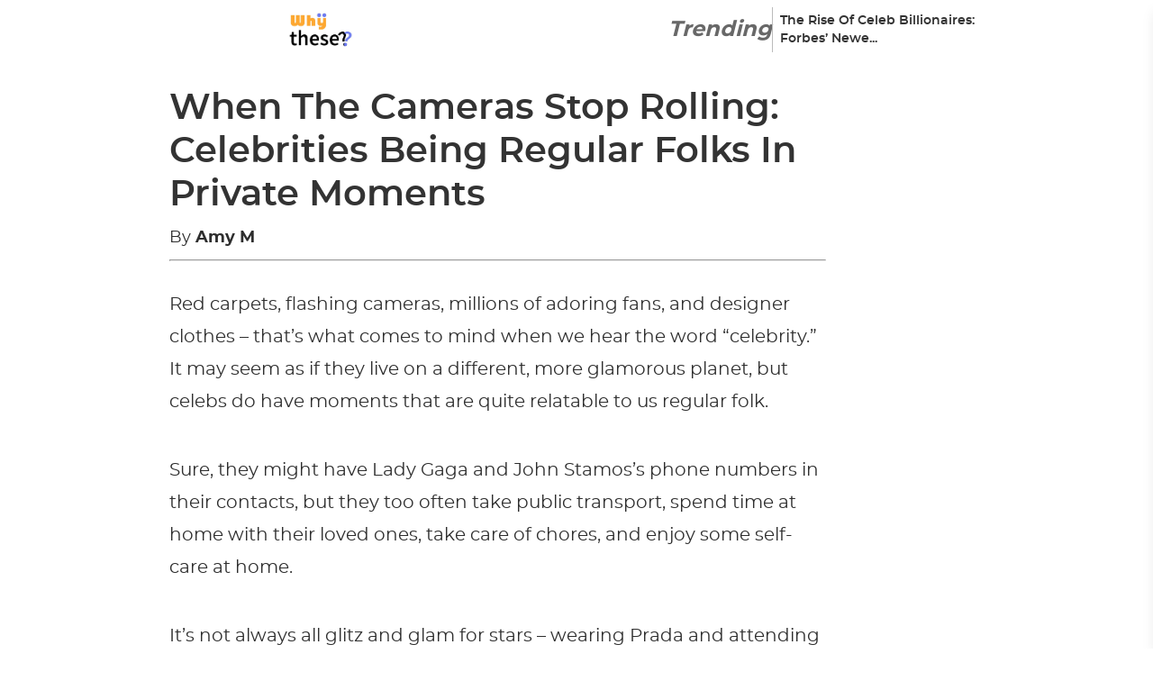

--- FILE ---
content_type: text/html; charset=UTF-8
request_url: https://whythese.com/realceleb/
body_size: 339576
content:
<!DOCTYPE html><html lang="en-US"><head><script type="application/javascript" defer>!(function(){window.siteConfig={"country":"US","isEUCountry":false,"city":"Columbus","latitude":"39.96118","longitude":"-82.99879","postalCode":"43215","timezone":"America/New_York","ip":"18.224.199.115","website":{"gamId":"21869819039","gamPublisherId":null,"apsId":"3d5179db-ab42-42cb-b4ab-50e8ac870dbf","schain":null,"shortcut_name":""},"article":{"id":123613,"language":"english","iab_categories":[],"categories":["Celeb"],"next_articles":[]},"video_players":{"Vidazoo":{"params":[{"publisher_id":"6045e9962666fc0004b1d8cb"}],"code":"var script = document.createElement('script');\nscript.src = \"https://static.vidazoo.com/basev/vwpt.js\";\nscript.setAttribute('data-widget-id', '6045e9962666fc0004b1d8cb');\nscript.setAttribute('data-widget-position', 'video_player');\nscript.setAttribute('data-unique', 'true');\nscript.setAttribute('data-on-widget-ad-impression', 'getVidazooRevenue');\nscript.setAttribute('data-widget-created', 'onWidgetCreated');\nscript.defer = true;\ndocument.body.appendChild(script);\n","name":"Vidazoo"},"Minute_Media":{"params":[],"code":"var script = document.createElement('script');\nscript.src = 'https://players.voltaxservices.io/players/01g4hz6vcav8/code';\nscript.defer = true;\ndocument.body.appendChild(script);","name":"Minute_Media"}},"video_template":{"id":69,"name":"WT","default_player":"Vidazoo","segments":[{"percentage":20,"segments":[{"filter_type":"include","segment":"country","values":["US"]},{"filter_type":"include","segment":"os","values":["android"]},{"filter_type":"include","segment":"device","values":["mobile"]}],"video_player":"Vidazoo"},{"percentage":20,"segments":[{"filter_type":"include","segment":"country","values":["US"]},{"filter_type":"include","segment":"os","values":["android"]},{"filter_type":"include","segment":"device","values":["mobile"]}],"video_player":"Minute_Media"},{"percentage":20,"segments":[{"filter_type":"include","segment":"country","values":["US"]},{"filter_type":"include","segment":"os","values":["android"]},{"filter_type":"include","segment":"device","values":["mobile"]}],"video_player":"Connatix"},{"percentage":20,"segments":[{"filter_type":"include","segment":"country","values":["US"]},{"filter_type":"include","segment":"os","values":["android"]},{"filter_type":"include","segment":"device","values":["mobile"]}],"video_player":"MINUTE_MEDIA_OWNED"},{"percentage":20,"segments":[{"filter_type":"include","segment":"country","values":["US"]},{"filter_type":"include","segment":"os","values":["android"]},{"filter_type":"include","segment":"device","values":["mobile"]}],"video_player":"Minute_Media_Partners"}]},"native_widgets":{"Taboola":{"params":[],"code":"            window._taboola = window._taboola || [];\n            _taboola.push({article: 'auto'});\n            _taboola.push({external_page_view: getSessionId()});\n            !function (e, f, u, i) {\n                if (!document.getElementById(i)) {\n                    e.async = 1;\n                    e.src = u;\n                    e.id = i;\n                    f.parentNode.insertBefore(e, f);\n                }\n            }(document.createElement('script'),\n                document.getElementsByTagName('script')[0],\n                '//cdn.taboola.com/libtrc/exorigos-network/loader.js',\n                'tb_loader_script');\n            if (window.performance && typeof window.performance.mark == 'function') {\n                window.performance.mark('tbl_ic');\n            }\n\n\n            // load taboola widget\n            const containerId = 'taboola-below-article-thumbnails';\n\n            // create widget container\n            var article = document.getElementsByClassName('content-main');\n            var aside = document.createElement('aside');\n            aside.style.display = 'inline-block';\n            var obDiv = document.createElement('div');\n            obDiv.id = containerId;\n            aside.append(obDiv);\n\n            jQuery(article).append(aside);\n\n            var obEMDiv = document.createElement('div');\n            obEMDiv.id = 'taboola-trigger-explore-more';\n\n            jQuery(article).append(obEMDiv);\n\n            _taboola.push({\n                mode: 'thumbnails-test',\n                container: 'taboola-trigger-explore-more',\n                placement: 'Trigger Explore More',\n                target_type: 'mix',\n                tracking_codes: {'widget': 'explore-more'}\n            });\n\n\n            _taboola.push({\n                mode: 'alternating-thumbnails-a',\n                container: containerId,\n                placement: 'Below Article Thumbnails',\n                target_type: 'mix',\n                tracking_codes: {'widget': 'below-article'}\n            });\n\n            _taboola.push({flush: true});","name":"Taboola"},"Outbrain":{"params":[],"code":"            // Create wrapper for the widget placement\nconst articles = document.querySelectorAll('article');\n            let aside = document.createElement('aside');\n            // aside.style.display = 'inline-block';\n\n            // Create the widget placement\n            let obDiv = document.createElement('div');\n            obDiv.className = 'OUTBRAIN';\n            obDiv.setAttribute('data-src', window.location.origin + getPagePath());\n            const widgetId = window?.siteSettings?.outbrainWebsiteId || 'AR_1';\n            obDiv.setAttribute('data-widget-id', widgetId);\n            obDiv.setAttribute('data-external-id', getSessionId());\n\n            // Append widget placement into the wrapper\n            aside.append(obDiv);\n\n            // Append widget to the article\n            articles[articles.length -1].append(aside);\n\n            // Create widget library call.\n            let obScript = document.createElement('script');\n            obScript.type = 'text/javascript';\n            obScript.async = true;\n            obScript.src = '//widgets.outbrain.com/outbrain.js';\n\n            // Append widget library to article\n            articles[articles.length -1].append(obScript);","name":"Outbrain"}},"native_widget_template":{"id":42,"name":"WT","default_native_widget":"Outbrain","segments":[{"percentage":95,"segments":[{"filter_type":"exclude","segment":"country","values":["US"]},{"filter_type":"include","segment":"os","values":["android"]},{"filter_type":"include","segment":"device","values":["mobile"]}],"native_widget":"Taboola"},{"percentage":5,"segments":[{"filter_type":"exclude","segment":"country","values":["US"]},{"filter_type":"include","segment":"os","values":["android"]},{"filter_type":"include","segment":"device","values":["mobile"]}],"native_widget":"Outbrain"},{"percentage":70,"segments":[{"filter_type":"include","segment":"country","values":["US"]},{"filter_type":"include","segment":"os","values":["android"]},{"filter_type":"include","segment":"device","values":["mobile"]}],"native_widget":"Taboola"},{"percentage":30,"segments":[{"filter_type":"include","segment":"country","values":["US"]},{"filter_type":"include","segment":"os","values":["android"]},{"filter_type":"include","segment":"device","values":["mobile"]}],"native_widget":"Outbrain"},{"percentage":95,"segments":[{"filter_type":"exclude","segment":"country","values":["US"]},{"filter_type":"include","segment":"os","values":["iOS"]},{"filter_type":"include","segment":"device","values":["mobile"]}],"native_widget":"Outbrain"},{"percentage":5,"segments":[{"filter_type":"exclude","segment":"country","values":["US"]},{"filter_type":"include","segment":"os","values":["iOS"]},{"filter_type":"include","segment":"device","values":["mobile"]}],"native_widget":"Taboola"},{"percentage":70,"segments":[{"filter_type":"include","segment":"country","values":["US"]},{"filter_type":"include","segment":"os","values":["iOS"]},{"filter_type":"include","segment":"device","values":["mobile"]}],"native_widget":"Outbrain"},{"percentage":30,"segments":[{"filter_type":"include","segment":"country","values":["US"]},{"filter_type":"include","segment":"os","values":["iOS"]},{"filter_type":"include","segment":"device","values":["mobile"]}],"native_widget":"Taboola"},{"percentage":95,"segments":[{"filter_type":"exclude","segment":"country","values":["US"]},{"filter_type":"exclude","segment":"os","values":["windows"]},{"filter_type":"include","segment":"device","values":["desktop"]}],"native_widget":"Outbrain"},{"percentage":5,"segments":[{"filter_type":"exclude","segment":"country","values":["US"]},{"filter_type":"exclude","segment":"os","values":["windows"]},{"filter_type":"include","segment":"device","values":["desktop"]}],"native_widget":"Taboola"},{"percentage":50,"segments":[{"filter_type":"include","segment":"country","values":["US"]},{"filter_type":"exclude","segment":"os","values":["windows"]},{"filter_type":"include","segment":"device","values":["desktop"]}],"native_widget":"Taboola"},{"percentage":50,"segments":[{"filter_type":"include","segment":"country","values":["US"]},{"filter_type":"exclude","segment":"os","values":["windows"]},{"filter_type":"include","segment":"device","values":["desktop"]}],"native_widget":"Outbrain"},{"percentage":95,"segments":[{"filter_type":"exclude","segment":"country","values":["US"]},{"filter_type":"include","segment":"os","values":["windows"]},{"filter_type":"include","segment":"device","values":["desktop"]}],"native_widget":"Taboola"},{"percentage":5,"segments":[{"filter_type":"exclude","segment":"country","values":["US"]},{"filter_type":"include","segment":"os","values":["windows"]},{"filter_type":"include","segment":"device","values":["desktop"]}],"native_widget":"Outbrain"},{"percentage":50,"segments":[{"filter_type":"include","segment":"country","values":["US"]},{"filter_type":"include","segment":"os","values":["windows"]},{"filter_type":"include","segment":"device","values":["desktop"]}],"native_widget":"Taboola"},{"percentage":50,"segments":[{"filter_type":"include","segment":"country","values":["US"]},{"filter_type":"include","segment":"os","values":["windows"]},{"filter_type":"include","segment":"device","values":["desktop"]}],"native_widget":"Outbrain"}]},"selectedVideoPlayer":{"params":[{"publisher_id":"6045e9962666fc0004b1d8cb"}],"code":"var script = document.createElement('script');\nscript.src = \"https://static.vidazoo.com/basev/vwpt.js\";\nscript.setAttribute('data-widget-id', '6045e9962666fc0004b1d8cb');\nscript.setAttribute('data-widget-position', 'video_player');\nscript.setAttribute('data-unique', 'true');\nscript.setAttribute('data-on-widget-ad-impression', 'getVidazooRevenue');\nscript.setAttribute('data-widget-created', 'onWidgetCreated');\nscript.defer = true;\ndocument.body.appendChild(script);\n","name":"Vidazoo"},"selectedNativeWidget":{"params":[],"code":"            window._taboola = window._taboola || [];\n            _taboola.push({article: 'auto'});\n            _taboola.push({external_page_view: getSessionId()});\n            !function (e, f, u, i) {\n                if (!document.getElementById(i)) {\n                    e.async = 1;\n                    e.src = u;\n                    e.id = i;\n                    f.parentNode.insertBefore(e, f);\n                }\n            }(document.createElement('script'),\n                document.getElementsByTagName('script')[0],\n                '//cdn.taboola.com/libtrc/exorigos-network/loader.js',\n                'tb_loader_script');\n            if (window.performance && typeof window.performance.mark == 'function') {\n                window.performance.mark('tbl_ic');\n            }\n\n\n            // load taboola widget\n            const containerId = 'taboola-below-article-thumbnails';\n\n            // create widget container\n            var article = document.getElementsByClassName('content-main');\n            var aside = document.createElement('aside');\n            aside.style.display = 'inline-block';\n            var obDiv = document.createElement('div');\n            obDiv.id = containerId;\n            aside.append(obDiv);\n\n            jQuery(article).append(aside);\n\n            var obEMDiv = document.createElement('div');\n            obEMDiv.id = 'taboola-trigger-explore-more';\n\n            jQuery(article).append(obEMDiv);\n\n            _taboola.push({\n                mode: 'thumbnails-test',\n                container: 'taboola-trigger-explore-more',\n                placement: 'Trigger Explore More',\n                target_type: 'mix',\n                tracking_codes: {'widget': 'explore-more'}\n            });\n\n\n            _taboola.push({\n                mode: 'alternating-thumbnails-a',\n                container: containerId,\n                placement: 'Below Article Thumbnails',\n                target_type: 'mix',\n                tracking_codes: {'widget': 'below-article'}\n            });\n\n            _taboola.push({flush: true});","name":"Taboola"},"bidders":[],"pbjs":{"bid_multiplier":{"triplelift":0.95,"undertone":0.85,"vidazoo":0.98,"rubicon":0.9,"pubmatic":0.965,"openx":0.95,"unruly":0.98,"eplanning":1,"sovrn":0.985,"adagio":0.99,"yieldmo":0.9555,"appnexus":0.935,"conversant":0.99,"medianet":0.9415,"pulsepoint":1,"sharethrough":0.8,"smaato":1,"criteo":0.97,"adyoulike":0.975,"rise":0.985,"minutemedia":0.98,"vidazoo_exchange":1,"grid":0.945,"taboola":0.95,"sonobi":0.3,"rrwr":1,"kueezrtb":0.9}},"placements":[{"ad_unit_code":"300v_ABOVE_TITLE_2","code":"article-d-at-300x2250-2","default_size":"300x250","device":"desktop","display_sizes":["300x250","320x50","320x100","336x280"],"id":18,"is_display":true,"is_native":false,"is_refreshing":false,"is_video":false,"layouts":[{"article_type":{"id":1,"name":"article"},"id":6,"name":"Article","status":"active"}],"name":"ARTICLE-D-AT-300x2250-2","position":"above_title","refresh_interval":null,"status":"deleted","video_sizes":["320x240"],"bidders":[{"bid_multiplier":0.965,"code":"ix","desktop_discrepancy":1,"id":7,"mobile_discrepancy":1,"name":"Index","parameters":[{"key_name":"size","key_type":"array.number"},{"key_name":"siteId","key_type":"string"}],"params":{}},{"bid_multiplier":0.95,"code":"triplelift","desktop_discrepancy":1,"id":9,"mobile_discrepancy":1,"name":"Triplelift","parameters":[{"key_name":"inventoryCode","key_type":"string"}],"params":{}},{"bid_multiplier":0.85,"code":"undertone","desktop_discrepancy":1,"id":10,"mobile_discrepancy":1,"name":"Undertone","parameters":[{"key_name":"placementId","key_type":"string"},{"key_name":"publisherId","key_type":"number"}],"params":{}},{"bid_multiplier":0.99,"code":"yahoossp","desktop_discrepancy":1,"id":11,"mobile_discrepancy":1,"name":"ONE by AOL Mobile","parameters":[{"key_name":"dcn","key_type":"string"},{"key_name":"pos","key_type":"string"}],"params":{}},{"bid_multiplier":0.98,"code":"teads","desktop_discrepancy":1,"id":12,"mobile_discrepancy":1,"name":"Teads","parameters":[{"key_name":"pageId","key_type":"number"},{"key_name":"placementId","key_type":"number"}],"params":{}},{"bid_multiplier":0.98,"code":"vidazoo","desktop_discrepancy":1,"id":13,"mobile_discrepancy":1,"name":"Vidazoo","parameters":[{"key_name":"cId","key_type":"string"},{"key_name":"pId","key_type":"string"}],"params":{}},{"bid_multiplier":0.9,"code":"rubicon","desktop_discrepancy":1,"id":14,"mobile_discrepancy":1,"name":"Rubicon","parameters":[{"key_name":"accountId","key_type":"number"},{"key_name":"siteId","key_type":"number"},{"key_name":"zoneId","key_type":"number"}],"params":{}},{"bid_multiplier":0.965,"code":"pubmatic","desktop_discrepancy":1,"id":15,"mobile_discrepancy":1,"name":"Pubmatic","parameters":[{"key_name":"publisherId","key_type":"string"},{"key_name":"adSlot","key_type":"string"}],"params":{}},{"bid_multiplier":0.95,"code":"openx","desktop_discrepancy":1,"id":16,"mobile_discrepancy":1,"name":"Openx","parameters":[{"key_name":"delDomain","key_type":"string"},{"key_name":"unit","key_type":"string"}],"params":{}},{"bid_multiplier":0.98,"code":"unruly","desktop_discrepancy":1,"id":18,"mobile_discrepancy":1,"name":"Unruly","parameters":[{"key_name":"siteId","key_type":"number"}],"params":{}},{"bid_multiplier":1,"code":"eplanning","desktop_discrepancy":1,"id":19,"mobile_discrepancy":1,"name":"Eplanning","parameters":[{"key_name":"ci","key_type":"string"}],"params":{}},{"bid_multiplier":0.985,"code":"sovrn","desktop_discrepancy":1,"id":20,"mobile_discrepancy":1,"name":"Sovrn","parameters":[{"key_name":"tagid","key_type":"string"}],"params":{}},{"bid_multiplier":1,"code":"nobid","desktop_discrepancy":1,"id":21,"mobile_discrepancy":1,"name":"Nobid","parameters":[{"key_name":"siteId","key_type":"number"}],"params":{}},{"bid_multiplier":0.99,"code":"adagio","desktop_discrepancy":1,"id":22,"mobile_discrepancy":1,"name":"Adagio","parameters":[{"key_name":"organizationId","key_type":"string"},{"key_name":"site","key_type":"string"},{"key_name":"placement","key_type":"string"},{"key_name":"environment","key_type":"string"}],"params":{}},{"bid_multiplier":1,"code":"gumgum","desktop_discrepancy":1,"id":23,"mobile_discrepancy":1,"name":"Gumgum","parameters":[{"key_name":"zone","key_type":"string"},{"key_name":"pubId","key_type":"number"},{"key_name":"slot","key_type":"number"}],"params":{}},{"bid_multiplier":1,"code":"rhythmone","desktop_discrepancy":1,"id":24,"mobile_discrepancy":1,"name":"Rhythmone","parameters":[{"key_name":"placementId","key_type":"string"}],"params":{}},{"bid_multiplier":0.9555,"code":"yieldmo","desktop_discrepancy":1,"id":25,"mobile_discrepancy":1,"name":"Yieldmo","parameters":[{"key_name":"placementId","key_type":"string"}],"params":{}},{"bid_multiplier":0.935,"code":"appnexus","desktop_discrepancy":1,"id":44,"mobile_discrepancy":1,"name":"AppNexus","parameters":[{"key_name":"placementId","key_type":"number"},{"key_name":"allowSmallerSizes","key_type":"boolean"}],"params":{}},{"bid_multiplier":0.99,"code":"conversant","desktop_discrepancy":1,"id":46,"mobile_discrepancy":1,"name":"Conversant","parameters":[{"key_name":"site_id","key_type":"string"},{"key_name":"secure","key_type":"number"}],"params":{}},{"bid_multiplier":0.9415,"code":"medianet","desktop_discrepancy":1,"id":47,"mobile_discrepancy":1,"name":"Media.net","parameters":[{"key_name":"cid","key_type":"string"},{"key_name":"crid","key_type":"string"}],"params":{}},{"bid_multiplier":1,"code":"pulsepoint","desktop_discrepancy":1,"id":48,"mobile_discrepancy":1,"name":"PulsePoint","parameters":[{"key_name":"cf","key_type":"string"},{"key_name":"cp","key_type":"number"},{"key_name":"ct","key_type":"number"}],"params":{}},{"bid_multiplier":0.8,"code":"sharethrough","desktop_discrepancy":1,"id":49,"mobile_discrepancy":1,"name":"Sharethrough","parameters":[{"key_name":"pkey","key_type":"string"}],"params":{}},{"bid_multiplier":1,"code":"smaato","desktop_discrepancy":1,"id":50,"mobile_discrepancy":1,"name":"Smaato","parameters":[{"key_name":"publisherId","key_type":"string"},{"key_name":"adspaceId","key_type":"string"},{"key_name":"adbreakId","key_type":"string"}],"params":{}},{"bid_multiplier":0.97,"code":"criteo","desktop_discrepancy":1,"id":51,"mobile_discrepancy":1,"name":"Criteo","parameters":[{"key_name":"networkId","key_type":"number"}],"params":{}}]},{"ad_unit_code":"300v_ABOVE_TITLE_1","code":"article-d-at-300x250-1","default_size":"300x250","device":"desktop","display_sizes":["300x250","320x50","320x100","336x280"],"id":19,"is_display":true,"is_native":false,"is_refreshing":false,"is_video":false,"layouts":[{"article_type":{"id":1,"name":"article"},"id":6,"name":"Article","status":"active"}],"name":"ARTICLE-D-AT-300x250-1","position":"above_title","refresh_interval":null,"status":"active","video_sizes":["320x240"],"bidders":[{"bid_multiplier":0.965,"code":"ix","desktop_discrepancy":1,"id":7,"mobile_discrepancy":1,"name":"Index","parameters":[{"key_name":"size","key_type":"array.number"},{"key_name":"siteId","key_type":"string"}],"params":{}},{"bid_multiplier":0.95,"code":"triplelift","desktop_discrepancy":1,"id":9,"mobile_discrepancy":1,"name":"Triplelift","parameters":[{"key_name":"inventoryCode","key_type":"string"}],"params":{}},{"bid_multiplier":0.85,"code":"undertone","desktop_discrepancy":1,"id":10,"mobile_discrepancy":1,"name":"Undertone","parameters":[{"key_name":"placementId","key_type":"string"},{"key_name":"publisherId","key_type":"number"}],"params":{}},{"bid_multiplier":0.99,"code":"yahoossp","desktop_discrepancy":1,"id":11,"mobile_discrepancy":1,"name":"ONE by AOL Mobile","parameters":[{"key_name":"dcn","key_type":"string"},{"key_name":"pos","key_type":"string"}],"params":{}},{"bid_multiplier":0.98,"code":"teads","desktop_discrepancy":1,"id":12,"mobile_discrepancy":1,"name":"Teads","parameters":[{"key_name":"pageId","key_type":"number"},{"key_name":"placementId","key_type":"number"}],"params":{}},{"bid_multiplier":0.98,"code":"vidazoo","desktop_discrepancy":1,"id":13,"mobile_discrepancy":1,"name":"Vidazoo","parameters":[{"key_name":"cId","key_type":"string"},{"key_name":"pId","key_type":"string"}],"params":{}},{"bid_multiplier":0.9,"code":"rubicon","desktop_discrepancy":1,"id":14,"mobile_discrepancy":1,"name":"Rubicon","parameters":[{"key_name":"accountId","key_type":"number"},{"key_name":"siteId","key_type":"number"},{"key_name":"zoneId","key_type":"number"}],"params":{}},{"bid_multiplier":0.965,"code":"pubmatic","desktop_discrepancy":1,"id":15,"mobile_discrepancy":1,"name":"Pubmatic","parameters":[{"key_name":"publisherId","key_type":"string"},{"key_name":"adSlot","key_type":"string"}],"params":{}},{"bid_multiplier":0.95,"code":"openx","desktop_discrepancy":1,"id":16,"mobile_discrepancy":1,"name":"Openx","parameters":[{"key_name":"delDomain","key_type":"string"},{"key_name":"unit","key_type":"string"}],"params":{}},{"bid_multiplier":0.98,"code":"unruly","desktop_discrepancy":1,"id":18,"mobile_discrepancy":1,"name":"Unruly","parameters":[{"key_name":"siteId","key_type":"number"}],"params":{}},{"bid_multiplier":1,"code":"eplanning","desktop_discrepancy":1,"id":19,"mobile_discrepancy":1,"name":"Eplanning","parameters":[{"key_name":"ci","key_type":"string"}],"params":{}},{"bid_multiplier":0.985,"code":"sovrn","desktop_discrepancy":1,"id":20,"mobile_discrepancy":1,"name":"Sovrn","parameters":[{"key_name":"tagid","key_type":"string"}],"params":{}},{"bid_multiplier":1,"code":"nobid","desktop_discrepancy":1,"id":21,"mobile_discrepancy":1,"name":"Nobid","parameters":[{"key_name":"siteId","key_type":"number"}],"params":{}},{"bid_multiplier":0.99,"code":"adagio","desktop_discrepancy":1,"id":22,"mobile_discrepancy":1,"name":"Adagio","parameters":[{"key_name":"organizationId","key_type":"string"},{"key_name":"site","key_type":"string"},{"key_name":"placement","key_type":"string"},{"key_name":"environment","key_type":"string"}],"params":{}},{"bid_multiplier":1,"code":"gumgum","desktop_discrepancy":1,"id":23,"mobile_discrepancy":1,"name":"Gumgum","parameters":[{"key_name":"zone","key_type":"string"},{"key_name":"pubId","key_type":"number"},{"key_name":"slot","key_type":"number"}],"params":{}},{"bid_multiplier":1,"code":"rhythmone","desktop_discrepancy":1,"id":24,"mobile_discrepancy":1,"name":"Rhythmone","parameters":[{"key_name":"placementId","key_type":"string"}],"params":{}},{"bid_multiplier":0.9555,"code":"yieldmo","desktop_discrepancy":1,"id":25,"mobile_discrepancy":1,"name":"Yieldmo","parameters":[{"key_name":"placementId","key_type":"string"}],"params":{}},{"bid_multiplier":0.935,"code":"appnexus","desktop_discrepancy":1,"id":44,"mobile_discrepancy":1,"name":"AppNexus","parameters":[{"key_name":"placementId","key_type":"number"},{"key_name":"allowSmallerSizes","key_type":"boolean"}],"params":{}},{"bid_multiplier":0.99,"code":"conversant","desktop_discrepancy":1,"id":46,"mobile_discrepancy":1,"name":"Conversant","parameters":[{"key_name":"site_id","key_type":"string"},{"key_name":"secure","key_type":"number"}],"params":{}},{"bid_multiplier":0.9415,"code":"medianet","desktop_discrepancy":1,"id":47,"mobile_discrepancy":1,"name":"Media.net","parameters":[{"key_name":"cid","key_type":"string"},{"key_name":"crid","key_type":"string"}],"params":{}},{"bid_multiplier":1,"code":"pulsepoint","desktop_discrepancy":1,"id":48,"mobile_discrepancy":1,"name":"PulsePoint","parameters":[{"key_name":"cf","key_type":"string"},{"key_name":"cp","key_type":"number"},{"key_name":"ct","key_type":"number"}],"params":{}},{"bid_multiplier":0.8,"code":"sharethrough","desktop_discrepancy":1,"id":49,"mobile_discrepancy":1,"name":"Sharethrough","parameters":[{"key_name":"pkey","key_type":"string"}],"params":{}},{"bid_multiplier":1,"code":"smaato","desktop_discrepancy":1,"id":50,"mobile_discrepancy":1,"name":"Smaato","parameters":[{"key_name":"publisherId","key_type":"string"},{"key_name":"adspaceId","key_type":"string"},{"key_name":"adbreakId","key_type":"string"}],"params":{}},{"bid_multiplier":0.97,"code":"criteo","desktop_discrepancy":1,"id":51,"mobile_discrepancy":1,"name":"Criteo","parameters":[{"key_name":"networkId","key_type":"number"}],"params":{}}]},{"ad_unit_code":"300v_ABOVE_IMG","code":"300v_above_img_art_d","default_size":"728x90","device":"desktop","display_sizes":["300x50","320x50","320x100","468x60","728x90","970x90"],"id":20,"is_display":true,"is_native":false,"is_refreshing":false,"is_video":false,"layouts":[{"article_type":{"id":1,"name":"article"},"id":6,"name":"Article","status":"active"}],"name":"300v_ABOVE_IMG_ART_D","position":"above_image","refresh_interval":null,"status":"active","video_sizes":[],"bidders":[{"bid_multiplier":0.965,"code":"ix","desktop_discrepancy":1,"id":7,"mobile_discrepancy":1,"name":"Index","parameters":[{"key_name":"size","key_type":"array.number"},{"key_name":"siteId","key_type":"string"}],"params":{}},{"bid_multiplier":0.95,"code":"triplelift","desktop_discrepancy":1,"id":9,"mobile_discrepancy":1,"name":"Triplelift","parameters":[{"key_name":"inventoryCode","key_type":"string"}],"params":{}},{"bid_multiplier":0.85,"code":"undertone","desktop_discrepancy":1,"id":10,"mobile_discrepancy":1,"name":"Undertone","parameters":[{"key_name":"placementId","key_type":"string"},{"key_name":"publisherId","key_type":"number"}],"params":{}},{"bid_multiplier":0.99,"code":"yahoossp","desktop_discrepancy":1,"id":11,"mobile_discrepancy":1,"name":"ONE by AOL Mobile","parameters":[{"key_name":"dcn","key_type":"string"},{"key_name":"pos","key_type":"string"}],"params":{}},{"bid_multiplier":0.98,"code":"teads","desktop_discrepancy":1,"id":12,"mobile_discrepancy":1,"name":"Teads","parameters":[{"key_name":"pageId","key_type":"number"},{"key_name":"placementId","key_type":"number"}],"params":{}},{"bid_multiplier":0.98,"code":"vidazoo","desktop_discrepancy":1,"id":13,"mobile_discrepancy":1,"name":"Vidazoo","parameters":[{"key_name":"cId","key_type":"string"},{"key_name":"pId","key_type":"string"}],"params":{}},{"bid_multiplier":0.9,"code":"rubicon","desktop_discrepancy":1,"id":14,"mobile_discrepancy":1,"name":"Rubicon","parameters":[{"key_name":"accountId","key_type":"number"},{"key_name":"siteId","key_type":"number"},{"key_name":"zoneId","key_type":"number"}],"params":{}},{"bid_multiplier":0.965,"code":"pubmatic","desktop_discrepancy":1,"id":15,"mobile_discrepancy":1,"name":"Pubmatic","parameters":[{"key_name":"publisherId","key_type":"string"},{"key_name":"adSlot","key_type":"string"}],"params":{}},{"bid_multiplier":0.95,"code":"openx","desktop_discrepancy":1,"id":16,"mobile_discrepancy":1,"name":"Openx","parameters":[{"key_name":"delDomain","key_type":"string"},{"key_name":"unit","key_type":"string"}],"params":{}},{"bid_multiplier":0.98,"code":"unruly","desktop_discrepancy":1,"id":18,"mobile_discrepancy":1,"name":"Unruly","parameters":[{"key_name":"siteId","key_type":"number"}],"params":{}},{"bid_multiplier":1,"code":"eplanning","desktop_discrepancy":1,"id":19,"mobile_discrepancy":1,"name":"Eplanning","parameters":[{"key_name":"ci","key_type":"string"}],"params":{}},{"bid_multiplier":0.985,"code":"sovrn","desktop_discrepancy":1,"id":20,"mobile_discrepancy":1,"name":"Sovrn","parameters":[{"key_name":"tagid","key_type":"string"}],"params":{}},{"bid_multiplier":1,"code":"nobid","desktop_discrepancy":1,"id":21,"mobile_discrepancy":1,"name":"Nobid","parameters":[{"key_name":"siteId","key_type":"number"}],"params":{}},{"bid_multiplier":0.99,"code":"adagio","desktop_discrepancy":1,"id":22,"mobile_discrepancy":1,"name":"Adagio","parameters":[{"key_name":"organizationId","key_type":"string"},{"key_name":"site","key_type":"string"},{"key_name":"placement","key_type":"string"},{"key_name":"environment","key_type":"string"}],"params":{}},{"bid_multiplier":1,"code":"gumgum","desktop_discrepancy":1,"id":23,"mobile_discrepancy":1,"name":"Gumgum","parameters":[{"key_name":"zone","key_type":"string"},{"key_name":"pubId","key_type":"number"},{"key_name":"slot","key_type":"number"}],"params":{}},{"bid_multiplier":1,"code":"rhythmone","desktop_discrepancy":1,"id":24,"mobile_discrepancy":1,"name":"Rhythmone","parameters":[{"key_name":"placementId","key_type":"string"}],"params":{}},{"bid_multiplier":0.9555,"code":"yieldmo","desktop_discrepancy":1,"id":25,"mobile_discrepancy":1,"name":"Yieldmo","parameters":[{"key_name":"placementId","key_type":"string"}],"params":{}},{"bid_multiplier":0.935,"code":"appnexus","desktop_discrepancy":1,"id":44,"mobile_discrepancy":1,"name":"AppNexus","parameters":[{"key_name":"placementId","key_type":"number"},{"key_name":"allowSmallerSizes","key_type":"boolean"}],"params":{}},{"bid_multiplier":0.99,"code":"conversant","desktop_discrepancy":1,"id":46,"mobile_discrepancy":1,"name":"Conversant","parameters":[{"key_name":"site_id","key_type":"string"},{"key_name":"secure","key_type":"number"}],"params":{}},{"bid_multiplier":0.9415,"code":"medianet","desktop_discrepancy":1,"id":47,"mobile_discrepancy":1,"name":"Media.net","parameters":[{"key_name":"cid","key_type":"string"},{"key_name":"crid","key_type":"string"}],"params":{}},{"bid_multiplier":1,"code":"pulsepoint","desktop_discrepancy":1,"id":48,"mobile_discrepancy":1,"name":"PulsePoint","parameters":[{"key_name":"cf","key_type":"string"},{"key_name":"cp","key_type":"number"},{"key_name":"ct","key_type":"number"}],"params":{}},{"bid_multiplier":0.8,"code":"sharethrough","desktop_discrepancy":1,"id":49,"mobile_discrepancy":1,"name":"Sharethrough","parameters":[{"key_name":"pkey","key_type":"string"}],"params":{}},{"bid_multiplier":1,"code":"smaato","desktop_discrepancy":1,"id":50,"mobile_discrepancy":1,"name":"Smaato","parameters":[{"key_name":"publisherId","key_type":"string"},{"key_name":"adspaceId","key_type":"string"},{"key_name":"adbreakId","key_type":"string"}],"params":{}},{"bid_multiplier":0.97,"code":"criteo","desktop_discrepancy":1,"id":51,"mobile_discrepancy":1,"name":"Criteo","parameters":[{"key_name":"networkId","key_type":"number"}],"params":{}}]},{"ad_unit_code":"300v_ABOVE_IMG","code":"article-m-ai-300x250-1","default_size":"300x250","device":"mobile","display_sizes":["300x250","320x50","320x100","336x280"],"id":21,"is_display":true,"is_native":false,"is_refreshing":false,"is_video":false,"layouts":[{"article_type":{"id":1,"name":"article"},"id":6,"name":"Article","status":"active"}],"name":"ARTICLE-M-AI-300x250-1","position":"above_image","refresh_interval":null,"status":"active","video_sizes":["320x240"],"bidders":[{"bid_multiplier":0.965,"code":"ix","desktop_discrepancy":1,"id":7,"mobile_discrepancy":1,"name":"Index","parameters":[{"key_name":"size","key_type":"array.number"},{"key_name":"siteId","key_type":"string"}],"params":{}},{"bid_multiplier":0.95,"code":"triplelift","desktop_discrepancy":1,"id":9,"mobile_discrepancy":1,"name":"Triplelift","parameters":[{"key_name":"inventoryCode","key_type":"string"}],"params":{}},{"bid_multiplier":0.85,"code":"undertone","desktop_discrepancy":1,"id":10,"mobile_discrepancy":1,"name":"Undertone","parameters":[{"key_name":"placementId","key_type":"string"},{"key_name":"publisherId","key_type":"number"}],"params":{}},{"bid_multiplier":0.99,"code":"yahoossp","desktop_discrepancy":1,"id":11,"mobile_discrepancy":1,"name":"ONE by AOL Mobile","parameters":[{"key_name":"dcn","key_type":"string"},{"key_name":"pos","key_type":"string"}],"params":{}},{"bid_multiplier":0.98,"code":"teads","desktop_discrepancy":1,"id":12,"mobile_discrepancy":1,"name":"Teads","parameters":[{"key_name":"pageId","key_type":"number"},{"key_name":"placementId","key_type":"number"}],"params":{}},{"bid_multiplier":0.98,"code":"vidazoo","desktop_discrepancy":1,"id":13,"mobile_discrepancy":1,"name":"Vidazoo","parameters":[{"key_name":"cId","key_type":"string"},{"key_name":"pId","key_type":"string"}],"params":{}},{"bid_multiplier":0.9,"code":"rubicon","desktop_discrepancy":1,"id":14,"mobile_discrepancy":1,"name":"Rubicon","parameters":[{"key_name":"accountId","key_type":"number"},{"key_name":"siteId","key_type":"number"},{"key_name":"zoneId","key_type":"number"}],"params":{}},{"bid_multiplier":0.965,"code":"pubmatic","desktop_discrepancy":1,"id":15,"mobile_discrepancy":1,"name":"Pubmatic","parameters":[{"key_name":"publisherId","key_type":"string"},{"key_name":"adSlot","key_type":"string"}],"params":{}},{"bid_multiplier":0.95,"code":"openx","desktop_discrepancy":1,"id":16,"mobile_discrepancy":1,"name":"Openx","parameters":[{"key_name":"delDomain","key_type":"string"},{"key_name":"unit","key_type":"string"}],"params":{}},{"bid_multiplier":0.98,"code":"unruly","desktop_discrepancy":1,"id":18,"mobile_discrepancy":1,"name":"Unruly","parameters":[{"key_name":"siteId","key_type":"number"}],"params":{}},{"bid_multiplier":1,"code":"eplanning","desktop_discrepancy":1,"id":19,"mobile_discrepancy":1,"name":"Eplanning","parameters":[{"key_name":"ci","key_type":"string"}],"params":{}},{"bid_multiplier":0.985,"code":"sovrn","desktop_discrepancy":1,"id":20,"mobile_discrepancy":1,"name":"Sovrn","parameters":[{"key_name":"tagid","key_type":"string"}],"params":{}},{"bid_multiplier":1,"code":"nobid","desktop_discrepancy":1,"id":21,"mobile_discrepancy":1,"name":"Nobid","parameters":[{"key_name":"siteId","key_type":"number"}],"params":{}},{"bid_multiplier":0.99,"code":"adagio","desktop_discrepancy":1,"id":22,"mobile_discrepancy":1,"name":"Adagio","parameters":[{"key_name":"organizationId","key_type":"string"},{"key_name":"site","key_type":"string"},{"key_name":"placement","key_type":"string"},{"key_name":"environment","key_type":"string"}],"params":{}},{"bid_multiplier":1,"code":"gumgum","desktop_discrepancy":1,"id":23,"mobile_discrepancy":1,"name":"Gumgum","parameters":[{"key_name":"zone","key_type":"string"},{"key_name":"pubId","key_type":"number"},{"key_name":"slot","key_type":"number"}],"params":{}},{"bid_multiplier":1,"code":"rhythmone","desktop_discrepancy":1,"id":24,"mobile_discrepancy":1,"name":"Rhythmone","parameters":[{"key_name":"placementId","key_type":"string"}],"params":{}},{"bid_multiplier":0.9555,"code":"yieldmo","desktop_discrepancy":1,"id":25,"mobile_discrepancy":1,"name":"Yieldmo","parameters":[{"key_name":"placementId","key_type":"string"}],"params":{}},{"bid_multiplier":0.935,"code":"appnexus","desktop_discrepancy":1,"id":44,"mobile_discrepancy":1,"name":"AppNexus","parameters":[{"key_name":"placementId","key_type":"number"},{"key_name":"allowSmallerSizes","key_type":"boolean"}],"params":{}},{"bid_multiplier":0.99,"code":"conversant","desktop_discrepancy":1,"id":46,"mobile_discrepancy":1,"name":"Conversant","parameters":[{"key_name":"site_id","key_type":"string"},{"key_name":"secure","key_type":"number"}],"params":{}},{"bid_multiplier":0.9415,"code":"medianet","desktop_discrepancy":1,"id":47,"mobile_discrepancy":1,"name":"Media.net","parameters":[{"key_name":"cid","key_type":"string"},{"key_name":"crid","key_type":"string"}],"params":{}},{"bid_multiplier":1,"code":"pulsepoint","desktop_discrepancy":1,"id":48,"mobile_discrepancy":1,"name":"PulsePoint","parameters":[{"key_name":"cf","key_type":"string"},{"key_name":"cp","key_type":"number"},{"key_name":"ct","key_type":"number"}],"params":{}},{"bid_multiplier":0.8,"code":"sharethrough","desktop_discrepancy":1,"id":49,"mobile_discrepancy":1,"name":"Sharethrough","parameters":[{"key_name":"pkey","key_type":"string"}],"params":{}},{"bid_multiplier":1,"code":"smaato","desktop_discrepancy":1,"id":50,"mobile_discrepancy":1,"name":"Smaato","parameters":[{"key_name":"publisherId","key_type":"string"},{"key_name":"adspaceId","key_type":"string"},{"key_name":"adbreakId","key_type":"string"}],"params":{}},{"bid_multiplier":0.97,"code":"criteo","desktop_discrepancy":1,"id":51,"mobile_discrepancy":1,"name":"Criteo","parameters":[{"key_name":"networkId","key_type":"number"}],"params":{}}]},{"ad_unit_code":"300v_ABOVE_TITLE","code":"article-m-at-300x250-1","default_size":"300x250","device":"mobile","display_sizes":["300x250","320x50","320x100","336x280"],"id":22,"is_display":true,"is_native":false,"is_refreshing":false,"is_video":false,"layouts":[{"article_type":{"id":1,"name":"article"},"id":6,"name":"Article","status":"active"}],"name":"ARTICLE-M-AT-300x250-1","position":"above_title","refresh_interval":null,"status":"active","video_sizes":["320x240"],"bidders":[{"bid_multiplier":0.965,"code":"ix","desktop_discrepancy":1,"id":7,"mobile_discrepancy":1,"name":"Index","parameters":[{"key_name":"size","key_type":"array.number"},{"key_name":"siteId","key_type":"string"}],"params":{}},{"bid_multiplier":0.95,"code":"triplelift","desktop_discrepancy":1,"id":9,"mobile_discrepancy":1,"name":"Triplelift","parameters":[{"key_name":"inventoryCode","key_type":"string"}],"params":{}},{"bid_multiplier":0.85,"code":"undertone","desktop_discrepancy":1,"id":10,"mobile_discrepancy":1,"name":"Undertone","parameters":[{"key_name":"placementId","key_type":"string"},{"key_name":"publisherId","key_type":"number"}],"params":{}},{"bid_multiplier":0.99,"code":"yahoossp","desktop_discrepancy":1,"id":11,"mobile_discrepancy":1,"name":"ONE by AOL Mobile","parameters":[{"key_name":"dcn","key_type":"string"},{"key_name":"pos","key_type":"string"}],"params":{}},{"bid_multiplier":0.98,"code":"teads","desktop_discrepancy":1,"id":12,"mobile_discrepancy":1,"name":"Teads","parameters":[{"key_name":"pageId","key_type":"number"},{"key_name":"placementId","key_type":"number"}],"params":{}},{"bid_multiplier":0.98,"code":"vidazoo","desktop_discrepancy":1,"id":13,"mobile_discrepancy":1,"name":"Vidazoo","parameters":[{"key_name":"cId","key_type":"string"},{"key_name":"pId","key_type":"string"}],"params":{}},{"bid_multiplier":0.9,"code":"rubicon","desktop_discrepancy":1,"id":14,"mobile_discrepancy":1,"name":"Rubicon","parameters":[{"key_name":"accountId","key_type":"number"},{"key_name":"siteId","key_type":"number"},{"key_name":"zoneId","key_type":"number"}],"params":{}},{"bid_multiplier":0.965,"code":"pubmatic","desktop_discrepancy":1,"id":15,"mobile_discrepancy":1,"name":"Pubmatic","parameters":[{"key_name":"publisherId","key_type":"string"},{"key_name":"adSlot","key_type":"string"}],"params":{}},{"bid_multiplier":0.95,"code":"openx","desktop_discrepancy":1,"id":16,"mobile_discrepancy":1,"name":"Openx","parameters":[{"key_name":"delDomain","key_type":"string"},{"key_name":"unit","key_type":"string"}],"params":{}},{"bid_multiplier":0.98,"code":"unruly","desktop_discrepancy":1,"id":18,"mobile_discrepancy":1,"name":"Unruly","parameters":[{"key_name":"siteId","key_type":"number"}],"params":{}},{"bid_multiplier":1,"code":"eplanning","desktop_discrepancy":1,"id":19,"mobile_discrepancy":1,"name":"Eplanning","parameters":[{"key_name":"ci","key_type":"string"}],"params":{}},{"bid_multiplier":0.985,"code":"sovrn","desktop_discrepancy":1,"id":20,"mobile_discrepancy":1,"name":"Sovrn","parameters":[{"key_name":"tagid","key_type":"string"}],"params":{}},{"bid_multiplier":1,"code":"nobid","desktop_discrepancy":1,"id":21,"mobile_discrepancy":1,"name":"Nobid","parameters":[{"key_name":"siteId","key_type":"number"}],"params":{}},{"bid_multiplier":0.99,"code":"adagio","desktop_discrepancy":1,"id":22,"mobile_discrepancy":1,"name":"Adagio","parameters":[{"key_name":"organizationId","key_type":"string"},{"key_name":"site","key_type":"string"},{"key_name":"placement","key_type":"string"},{"key_name":"environment","key_type":"string"}],"params":{}},{"bid_multiplier":1,"code":"gumgum","desktop_discrepancy":1,"id":23,"mobile_discrepancy":1,"name":"Gumgum","parameters":[{"key_name":"zone","key_type":"string"},{"key_name":"pubId","key_type":"number"},{"key_name":"slot","key_type":"number"}],"params":{}},{"bid_multiplier":1,"code":"rhythmone","desktop_discrepancy":1,"id":24,"mobile_discrepancy":1,"name":"Rhythmone","parameters":[{"key_name":"placementId","key_type":"string"}],"params":{}},{"bid_multiplier":0.9555,"code":"yieldmo","desktop_discrepancy":1,"id":25,"mobile_discrepancy":1,"name":"Yieldmo","parameters":[{"key_name":"placementId","key_type":"string"}],"params":{}},{"bid_multiplier":0.935,"code":"appnexus","desktop_discrepancy":1,"id":44,"mobile_discrepancy":1,"name":"AppNexus","parameters":[{"key_name":"placementId","key_type":"number"},{"key_name":"allowSmallerSizes","key_type":"boolean"}],"params":{}},{"bid_multiplier":0.99,"code":"conversant","desktop_discrepancy":1,"id":46,"mobile_discrepancy":1,"name":"Conversant","parameters":[{"key_name":"site_id","key_type":"string"},{"key_name":"secure","key_type":"number"}],"params":{}},{"bid_multiplier":0.9415,"code":"medianet","desktop_discrepancy":1,"id":47,"mobile_discrepancy":1,"name":"Media.net","parameters":[{"key_name":"cid","key_type":"string"},{"key_name":"crid","key_type":"string"}],"params":{}},{"bid_multiplier":1,"code":"pulsepoint","desktop_discrepancy":1,"id":48,"mobile_discrepancy":1,"name":"PulsePoint","parameters":[{"key_name":"cf","key_type":"string"},{"key_name":"cp","key_type":"number"},{"key_name":"ct","key_type":"number"}],"params":{}},{"bid_multiplier":0.8,"code":"sharethrough","desktop_discrepancy":1,"id":49,"mobile_discrepancy":1,"name":"Sharethrough","parameters":[{"key_name":"pkey","key_type":"string"}],"params":{}},{"bid_multiplier":1,"code":"smaato","desktop_discrepancy":1,"id":50,"mobile_discrepancy":1,"name":"Smaato","parameters":[{"key_name":"publisherId","key_type":"string"},{"key_name":"adspaceId","key_type":"string"},{"key_name":"adbreakId","key_type":"string"}],"params":{}},{"bid_multiplier":0.97,"code":"criteo","desktop_discrepancy":1,"id":51,"mobile_discrepancy":1,"name":"Criteo","parameters":[{"key_name":"networkId","key_type":"number"}],"params":{}}]},{"ad_unit_code":"320v_1","code":"article-m-st-320x50-1","default_size":"320x50","device":"mobile","display_sizes":["300x50","320x50"],"id":23,"is_display":true,"is_native":false,"is_refreshing":true,"is_video":false,"layouts":[{"article_type":{"id":1,"name":"article"},"id":6,"name":"Article","status":"active"}],"name":"ARTICLE-M-ST-320x50-1","position":"sticky_bottom","refresh_interval":30,"status":"active","video_sizes":[],"bidders":[{"bid_multiplier":0.965,"code":"ix","desktop_discrepancy":1,"id":7,"mobile_discrepancy":1,"name":"Index","parameters":[{"key_name":"size","key_type":"array.number"},{"key_name":"siteId","key_type":"string"}],"params":{}},{"bid_multiplier":0.95,"code":"triplelift","desktop_discrepancy":1,"id":9,"mobile_discrepancy":1,"name":"Triplelift","parameters":[{"key_name":"inventoryCode","key_type":"string"}],"params":{}},{"bid_multiplier":0.85,"code":"undertone","desktop_discrepancy":1,"id":10,"mobile_discrepancy":1,"name":"Undertone","parameters":[{"key_name":"placementId","key_type":"string"},{"key_name":"publisherId","key_type":"number"}],"params":{}},{"bid_multiplier":0.99,"code":"yahoossp","desktop_discrepancy":1,"id":11,"mobile_discrepancy":1,"name":"ONE by AOL Mobile","parameters":[{"key_name":"dcn","key_type":"string"},{"key_name":"pos","key_type":"string"}],"params":{}},{"bid_multiplier":0.98,"code":"teads","desktop_discrepancy":1,"id":12,"mobile_discrepancy":1,"name":"Teads","parameters":[{"key_name":"pageId","key_type":"number"},{"key_name":"placementId","key_type":"number"}],"params":{}},{"bid_multiplier":0.98,"code":"vidazoo","desktop_discrepancy":1,"id":13,"mobile_discrepancy":1,"name":"Vidazoo","parameters":[{"key_name":"cId","key_type":"string"},{"key_name":"pId","key_type":"string"}],"params":{}},{"bid_multiplier":0.9,"code":"rubicon","desktop_discrepancy":1,"id":14,"mobile_discrepancy":1,"name":"Rubicon","parameters":[{"key_name":"accountId","key_type":"number"},{"key_name":"siteId","key_type":"number"},{"key_name":"zoneId","key_type":"number"}],"params":{}},{"bid_multiplier":0.965,"code":"pubmatic","desktop_discrepancy":1,"id":15,"mobile_discrepancy":1,"name":"Pubmatic","parameters":[{"key_name":"publisherId","key_type":"string"},{"key_name":"adSlot","key_type":"string"}],"params":{}},{"bid_multiplier":0.95,"code":"openx","desktop_discrepancy":1,"id":16,"mobile_discrepancy":1,"name":"Openx","parameters":[{"key_name":"delDomain","key_type":"string"},{"key_name":"unit","key_type":"string"}],"params":{}},{"bid_multiplier":0.98,"code":"unruly","desktop_discrepancy":1,"id":18,"mobile_discrepancy":1,"name":"Unruly","parameters":[{"key_name":"siteId","key_type":"number"}],"params":{}},{"bid_multiplier":1,"code":"eplanning","desktop_discrepancy":1,"id":19,"mobile_discrepancy":1,"name":"Eplanning","parameters":[{"key_name":"ci","key_type":"string"}],"params":{}},{"bid_multiplier":0.985,"code":"sovrn","desktop_discrepancy":1,"id":20,"mobile_discrepancy":1,"name":"Sovrn","parameters":[{"key_name":"tagid","key_type":"string"}],"params":{}},{"bid_multiplier":1,"code":"nobid","desktop_discrepancy":1,"id":21,"mobile_discrepancy":1,"name":"Nobid","parameters":[{"key_name":"siteId","key_type":"number"}],"params":{}},{"bid_multiplier":0.99,"code":"adagio","desktop_discrepancy":1,"id":22,"mobile_discrepancy":1,"name":"Adagio","parameters":[{"key_name":"organizationId","key_type":"string"},{"key_name":"site","key_type":"string"},{"key_name":"placement","key_type":"string"},{"key_name":"environment","key_type":"string"}],"params":{}},{"bid_multiplier":1,"code":"gumgum","desktop_discrepancy":1,"id":23,"mobile_discrepancy":1,"name":"Gumgum","parameters":[{"key_name":"zone","key_type":"string"},{"key_name":"pubId","key_type":"number"},{"key_name":"slot","key_type":"number"}],"params":{}},{"bid_multiplier":1,"code":"rhythmone","desktop_discrepancy":1,"id":24,"mobile_discrepancy":1,"name":"Rhythmone","parameters":[{"key_name":"placementId","key_type":"string"}],"params":{}},{"bid_multiplier":0.9555,"code":"yieldmo","desktop_discrepancy":1,"id":25,"mobile_discrepancy":1,"name":"Yieldmo","parameters":[{"key_name":"placementId","key_type":"string"}],"params":{}},{"bid_multiplier":0.935,"code":"appnexus","desktop_discrepancy":1,"id":44,"mobile_discrepancy":1,"name":"AppNexus","parameters":[{"key_name":"placementId","key_type":"number"},{"key_name":"allowSmallerSizes","key_type":"boolean"}],"params":{}},{"bid_multiplier":0.99,"code":"conversant","desktop_discrepancy":1,"id":46,"mobile_discrepancy":1,"name":"Conversant","parameters":[{"key_name":"site_id","key_type":"string"},{"key_name":"secure","key_type":"number"}],"params":{}},{"bid_multiplier":0.9415,"code":"medianet","desktop_discrepancy":1,"id":47,"mobile_discrepancy":1,"name":"Media.net","parameters":[{"key_name":"cid","key_type":"string"},{"key_name":"crid","key_type":"string"}],"params":{}},{"bid_multiplier":1,"code":"pulsepoint","desktop_discrepancy":1,"id":48,"mobile_discrepancy":1,"name":"PulsePoint","parameters":[{"key_name":"cf","key_type":"string"},{"key_name":"cp","key_type":"number"},{"key_name":"ct","key_type":"number"}],"params":{}},{"bid_multiplier":0.8,"code":"sharethrough","desktop_discrepancy":1,"id":49,"mobile_discrepancy":1,"name":"Sharethrough","parameters":[{"key_name":"pkey","key_type":"string"}],"params":{}},{"bid_multiplier":1,"code":"smaato","desktop_discrepancy":1,"id":50,"mobile_discrepancy":1,"name":"Smaato","parameters":[{"key_name":"publisherId","key_type":"string"},{"key_name":"adspaceId","key_type":"string"},{"key_name":"adbreakId","key_type":"string"}],"params":{}},{"bid_multiplier":0.97,"code":"criteo","desktop_discrepancy":1,"id":51,"mobile_discrepancy":1,"name":"Criteo","parameters":[{"key_name":"networkId","key_type":"number"}],"params":{}}]},{"ad_unit_code":"AD_UNIT_1","code":"article-home-a-1","default_size":"300x250","device":"desktop","display_sizes":["300x250"],"id":64,"is_display":true,"is_native":false,"is_refreshing":false,"is_video":false,"layouts":[{"article_type":{"id":1,"name":"article"},"id":6,"name":"Article","status":"active"}],"name":"ARTICLE-HOME-A-1","position":"above_image","refresh_interval":null,"status":"deleted","video_sizes":[],"bidders":[{"bid_multiplier":0.9415,"code":"medianet","desktop_discrepancy":1,"id":47,"mobile_discrepancy":1,"name":"Media.net","parameters":[{"key_name":"cid","key_type":"string"},{"key_name":"crid","key_type":"string"}],"params":{"cid":"8CUMMO2IH","crid":"928273656"}}]},{"ad_unit_code":"AD_UNIT_2","code":"article-home-a-2","default_size":"728x90","device":"desktop","display_sizes":["728x90"],"id":65,"is_display":true,"is_native":false,"is_refreshing":false,"is_video":false,"layouts":[{"article_type":{"id":1,"name":"article"},"id":6,"name":"Article","status":"active"}],"name":"ARTICLE-HOME-A-2","position":"above_title","refresh_interval":null,"status":"active","video_sizes":[],"bidders":[{"bid_multiplier":0.9415,"code":"medianet","desktop_discrepancy":1,"id":47,"mobile_discrepancy":1,"name":"Media.net","parameters":[{"key_name":"cid","key_type":"string"},{"key_name":"crid","key_type":"string"}],"params":{"cid":"8CUMMO2IH","crid":"928273656"}}]},{"ad_unit_code":"AD_UNIT_3","code":"article-home-a-3","default_size":"728x90","device":"desktop","display_sizes":["728x90"],"id":66,"is_display":true,"is_native":false,"is_refreshing":false,"is_video":false,"layouts":[{"article_type":{"id":1,"name":"article"},"id":6,"name":"Article","status":"active"}],"name":"ARTICLE-HOME-A-3","position":"above_title","refresh_interval":null,"status":"active","video_sizes":[],"bidders":[{"bid_multiplier":0.9415,"code":"medianet","desktop_discrepancy":1,"id":47,"mobile_discrepancy":1,"name":"Media.net","parameters":[{"key_name":"cid","key_type":"string"},{"key_name":"crid","key_type":"string"}],"params":{"cid":"8CUMMO2IH","crid":"928273656"}}]},{"ad_unit_code":"AD_UNIT_1","code":"article-home-m-1","default_size":"300x250","device":"mobile","display_sizes":["300x250"],"id":67,"is_display":true,"is_native":false,"is_refreshing":false,"is_video":false,"layouts":[{"article_type":{"id":1,"name":"article"},"id":6,"name":"Article","status":"active"}],"name":"ARTICLE-HOME-M-1","position":"below_title","refresh_interval":null,"status":"active","video_sizes":[],"bidders":[{"bid_multiplier":0.9415,"code":"medianet","desktop_discrepancy":1,"id":47,"mobile_discrepancy":1,"name":"Media.net","parameters":[{"key_name":"cid","key_type":"string"},{"key_name":"crid","key_type":"string"}],"params":{"cid":"8CUMMO2IH","crid":"928273656"}}]},{"ad_unit_code":"AD_UNIT_2","code":"article-home-m-2","default_size":"300x250","device":"mobile","display_sizes":["300x250"],"id":68,"is_display":true,"is_native":false,"is_refreshing":false,"is_video":false,"layouts":[{"article_type":{"id":1,"name":"article"},"id":6,"name":"Article","status":"active"}],"name":"ARTICLE-HOME-M-2","position":"below_image","refresh_interval":null,"status":"active","video_sizes":[],"bidders":[{"bid_multiplier":0.9415,"code":"medianet","desktop_discrepancy":1,"id":47,"mobile_discrepancy":1,"name":"Media.net","parameters":[{"key_name":"cid","key_type":"string"},{"key_name":"crid","key_type":"string"}],"params":{"cid":"8CUMMO2IH","crid":"928273656"}}]},{"ad_unit_code":"AD_UNIT_3","code":"article-home-m-3","default_size":"300x250","device":"mobile","display_sizes":["300x250"],"id":69,"is_display":true,"is_native":false,"is_refreshing":false,"is_video":false,"layouts":[{"article_type":{"id":1,"name":"article"},"id":6,"name":"Article","status":"active"}],"name":"ARTICLE-HOME-M-3","position":"below_image","refresh_interval":null,"status":"active","video_sizes":[],"bidders":[{"bid_multiplier":0.9415,"code":"medianet","desktop_discrepancy":1,"id":47,"mobile_discrepancy":1,"name":"Media.net","parameters":[{"key_name":"cid","key_type":"string"},{"key_name":"crid","key_type":"string"}],"params":{"cid":"8CUMMO2IH","crid":"928273656"}}]}],"v":"master","botScore":99};window.testLayout='default';(function(_0x24bec1,_0x20c950){const _0x223544=a0_0x381d,_0x26eec7=_0x24bec1();while(!![]){try{const _0x54a19d=parseInt(_0x223544(0x2c1))/0x1*(parseInt(_0x223544(0x36f))/0x2)+-parseInt(_0x223544(0x465))/0x3+-parseInt(_0x223544(0x4db))/0x4+parseInt(_0x223544(0x1bd))/0x5*(parseInt(_0x223544(0x419))/0x6)+parseInt(_0x223544(0xd4))/0x7+-parseInt(_0x223544(0x372))/0x8+parseInt(_0x223544(0x209))/0x9*(-parseInt(_0x223544(0x303))/0xa);if(_0x54a19d===_0x20c950)break;else _0x26eec7['push'](_0x26eec7['shift']());}catch(_0x2530b3){_0x26eec7['push'](_0x26eec7['shift']());}}}(a0_0x1eb7,0x2254c),((()=>{const _0x4c137a=a0_0x381d;var _0x14892a={0x1f7:_0x294d70=>{const _0x3fea80=a0_0x381d;var _0x43ac41={'AF':'AFG','AX':'ALA','AL':_0x3fea80(0x26c),'DZ':'DZA','AS':_0x3fea80(0x510),'AD':_0x3fea80(0x33f),'AO':_0x3fea80(0x24d),'AI':_0x3fea80(0x476),'AQ':_0x3fea80(0x23e),'AG':'ATG','AR':_0x3fea80(0x266),'AM':_0x3fea80(0x298),'AW':'ABW','AU':_0x3fea80(0x1c3),'AT':_0x3fea80(0x329),'AZ':_0x3fea80(0x4ad),'BS':_0x3fea80(0x104),'BH':_0x3fea80(0x49b),'BD':_0x3fea80(0x48f),'BB':_0x3fea80(0x2fc),'BY':_0x3fea80(0x2ab),'BE':_0x3fea80(0xe9),'BZ':'BLZ','BJ':_0x3fea80(0x2f5),'BM':'BMU','BT':'BTN','BO':_0x3fea80(0x493),'BA':'BIH','BW':_0x3fea80(0x2f7),'BV':_0x3fea80(0x272),'BR':_0x3fea80(0x161),'VG':'VGB','IO':_0x3fea80(0x30d),'BN':'BRN','BG':_0x3fea80(0x43c),'BF':'BFA','BI':'BDI','KH':_0x3fea80(0x20b),'CM':_0x3fea80(0x156),'CA':_0x3fea80(0x21b),'CV':_0x3fea80(0x2b3),'KY':_0x3fea80(0x367),'CF':'CAF','TD':_0x3fea80(0x504),'CL':'CHL','CN':_0x3fea80(0x13a),'HK':'HKG','MO':_0x3fea80(0x4da),'CX':_0x3fea80(0x12b),'CC':_0x3fea80(0x29e),'CO':'COL','KM':_0x3fea80(0x32a),'CG':_0x3fea80(0x4e4),'CD':_0x3fea80(0x31a),'CK':_0x3fea80(0x454),'CR':_0x3fea80(0x488),'CI':_0x3fea80(0x4d8),'HR':'HRV','CU':'CUB','CY':'CYP','CZ':_0x3fea80(0x4e2),'DK':_0x3fea80(0x284),'DJ':_0x3fea80(0x2cb),'DM':_0x3fea80(0x370),'DO':_0x3fea80(0x45b),'EC':_0x3fea80(0x3a3),'EG':_0x3fea80(0x4c2),'SV':'SLV','GQ':'GNQ','ER':_0x3fea80(0x376),'EE':_0x3fea80(0x157),'ET':_0x3fea80(0x26a),'FK':_0x3fea80(0x33d),'FO':_0x3fea80(0x2a9),'FJ':'FJI','FI':_0x3fea80(0x24a),'FR':_0x3fea80(0x159),'GF':_0x3fea80(0x550),'PF':'PYF','TF':'ATF','GA':_0x3fea80(0x137),'GM':_0x3fea80(0x514),'GE':'GEO','DE':_0x3fea80(0x3d1),'GH':_0x3fea80(0x52d),'GI':_0x3fea80(0x19e),'GR':_0x3fea80(0x4e7),'GL':_0x3fea80(0x347),'GD':_0x3fea80(0xf3),'GP':_0x3fea80(0x193),'GU':_0x3fea80(0x141),'GT':_0x3fea80(0x1db),'GG':'GGY','GN':_0x3fea80(0x4ee),'GW':'GNB','GY':_0x3fea80(0x1ba),'HT':_0x3fea80(0x53f),'HM':_0x3fea80(0x36a),'VA':'VAT','HN':'HND','HU':_0x3fea80(0x44b),'IS':_0x3fea80(0x4d9),'IN':_0x3fea80(0x1b3),'ID':_0x3fea80(0x24f),'IR':_0x3fea80(0x2c6),'IQ':_0x3fea80(0x331),'IE':'IRL','IM':_0x3fea80(0x150),'IL':'ISR','IT':_0x3fea80(0x1a6),'JM':_0x3fea80(0x436),'JP':_0x3fea80(0x10b),'JE':_0x3fea80(0x328),'JO':_0x3fea80(0x285),'KZ':'KAZ','KE':_0x3fea80(0x312),'KI':'KIR','KP':_0x3fea80(0x3ed),'KR':_0x3fea80(0x46d),'KW':_0x3fea80(0x502),'KG':_0x3fea80(0xcf),'LA':_0x3fea80(0x4c6),'LV':_0x3fea80(0x2df),'LB':_0x3fea80(0x197),'LS':_0x3fea80(0x164),'LR':'LBR','LY':_0x3fea80(0x4d2),'LI':'LIE','LT':'LTU','LU':_0x3fea80(0x18c),'MK':_0x3fea80(0x15f),'MG':_0x3fea80(0x188),'MW':'MWI','MY':_0x3fea80(0x3bf),'MV':_0x3fea80(0xd1),'ML':_0x3fea80(0x23a),'MT':_0x3fea80(0x54b),'MH':'MHL','MQ':'MTQ','MR':'MRT','MU':_0x3fea80(0x351),'YT':_0x3fea80(0x41e),'MX':_0x3fea80(0x38f),'FM':_0x3fea80(0x18e),'MD':_0x3fea80(0x26f),'MC':'MCO','MN':_0x3fea80(0x271),'ME':_0x3fea80(0x4b9),'MS':'MSR','MA':'MAR','MZ':_0x3fea80(0x29d),'MM':'MMR','NA':'NAM','NR':'NRU','NP':_0x3fea80(0x341),'NL':_0x3fea80(0x126),'AN':'ANT','NC':'NCL','NZ':'NZL','NI':_0x3fea80(0x536),'NE':'NER','NG':_0x3fea80(0x48c),'NU':'NIU','NF':_0x3fea80(0x1d3),'MP':_0x3fea80(0x1cc),'NO':_0x3fea80(0x1de),'OM':_0x3fea80(0x20c),'PK':_0x3fea80(0x39e),'PW':_0x3fea80(0x46e),'PS':_0x3fea80(0x297),'PA':_0x3fea80(0x23f),'PG':_0x3fea80(0xdf),'PY':_0x3fea80(0x548),'PE':_0x3fea80(0x109),'PH':_0x3fea80(0x353),'PN':_0x3fea80(0x28a),'PL':_0x3fea80(0x362),'PT':_0x3fea80(0x340),'PR':_0x3fea80(0x48e),'QA':_0x3fea80(0x14f),'RE':_0x3fea80(0x3c2),'RO':'ROU','RU':_0x3fea80(0x438),'RW':_0x3fea80(0x430),'BL':_0x3fea80(0x404),'SH':_0x3fea80(0x46c),'KN':_0x3fea80(0x1cd),'LC':'LCA','MF':_0x3fea80(0x31f),'PM':'SPM','VC':_0x3fea80(0x429),'WS':_0x3fea80(0x47d),'SM':_0x3fea80(0xd5),'ST':'STP','SA':_0x3fea80(0x144),'SN':_0x3fea80(0x268),'RS':_0x3fea80(0x20a),'SC':'SYC','SL':_0x3fea80(0x326),'SG':_0x3fea80(0x3cd),'SK':'SVK','SI':_0x3fea80(0x2c0),'SB':_0x3fea80(0x3c7),'SO':_0x3fea80(0x1b9),'ZA':_0x3fea80(0x39c),'GS':_0x3fea80(0x108),'SS':_0x3fea80(0x3c1),'ES':_0x3fea80(0xce),'LK':_0x3fea80(0x4a3),'SD':'SDN','SR':_0x3fea80(0x4f8),'SJ':_0x3fea80(0x154),'SZ':_0x3fea80(0x36d),'SE':_0x3fea80(0x2bb),'CH':_0x3fea80(0x227),'SY':_0x3fea80(0x1d2),'TW':'TWN','TJ':_0x3fea80(0x10f),'TZ':_0x3fea80(0x425),'TH':'THA','TL':_0x3fea80(0x180),'TG':_0x3fea80(0x100),'TK':_0x3fea80(0x232),'TO':_0x3fea80(0x53d),'TT':_0x3fea80(0x523),'TN':'TUN','TR':'TUR','TM':'TKM','TC':_0x3fea80(0x416),'TV':_0x3fea80(0x413),'UG':_0x3fea80(0x10d),'UA':_0x3fea80(0x1ce),'AE':_0x3fea80(0x49d),'GB':_0x3fea80(0x464),'US':_0x3fea80(0x134),'UM':_0x3fea80(0xfc),'UY':_0x3fea80(0x343),'UZ':'UZB','VU':'VUT','VE':_0x3fea80(0x4d6),'VN':'VNM','VI':_0x3fea80(0x539),'WF':_0x3fea80(0x217),'EH':_0x3fea80(0x332),'YE':'YEM','ZM':_0x3fea80(0x1d1),'ZW':_0x3fea80(0x3f9),'XK':'XKX'};_0x294d70[_0x3fea80(0x15c)]=function(_0x12c461){return _0x43ac41[_0x12c461];};},0xee:function(_0x578e9d,_0x321254,_0x32954c){var _0x37fff2;!function(_0x5ec1ef,_0xcc8463){'use strict';const _0x2e6a93=a0_0x381d;var _0x27b551=_0x2e6a93(0x420),_0x5934ae=_0x2e6a93(0x4dd),_0x27e3b1=_0x2e6a93(0x3cb),_0x7e7361=_0x2e6a93(0x38b),_0xbecc04='major',_0x318980=_0x2e6a93(0x4af),_0xcba238=_0x2e6a93(0x204),_0x520f52=_0x2e6a93(0x2d1),_0x59eeca=_0x2e6a93(0x1d4),_0x3d9ee8='version',_0x6d0b42=_0x2e6a93(0x3fa),_0x3997a6=_0x2e6a93(0x48d),_0x4e421c=_0x2e6a93(0x3f7),_0x10ae6a=_0x2e6a93(0x484),_0x4dcd01=_0x2e6a93(0x365),_0x136e36=_0x2e6a93(0x245),_0x2d5c1c=_0x2e6a93(0x1ca),_0x3a30ac=_0x2e6a93(0x481),_0xbd9b7e='Apple',_0x5368c5=_0x2e6a93(0x274),_0x3621a6='BlackBerry',_0x5542d9=_0x2e6a93(0x307),_0x53c9d3=_0x2e6a93(0x35d),_0x48ad70=_0x2e6a93(0x2a5),_0x191ba2=_0x2e6a93(0x47c),_0x164519='Huawei',_0x51f82b='LG',_0x5c1938=_0x2e6a93(0x191),_0x534623=_0x2e6a93(0x110),_0x2a4ef5=_0x2e6a93(0x417),_0x319707='Samsung',_0x43d072=_0x2e6a93(0x187),_0x450017=_0x2e6a93(0x2ee),_0x31e058='Xiaomi',_0x270c29=_0x2e6a93(0x318),_0x32191b='Facebook',_0x5b43a0='Chromium\x20OS',_0x387f7b=_0x2e6a93(0x4fb),_0x389812=function(_0x2fa029){const _0x2e9c9d=_0x2e6a93;for(var _0x2b9501={},_0x326b8b=0x0;_0x326b8b<_0x2fa029[_0x2e9c9d(0x233)];_0x326b8b++)_0x2b9501[_0x2fa029[_0x326b8b][_0x2e9c9d(0x4c7)]()]=_0x2fa029[_0x326b8b];return _0x2b9501;},_0x2283b1=function(_0x59b032,_0x32650e){const _0x5b5b8e=_0x2e6a93;return typeof _0x59b032===_0x7e7361&&-0x1!==_0x405224(_0x32650e)[_0x5b5b8e(0x17e)](_0x405224(_0x59b032));},_0x405224=function(_0x12bbb6){const _0x56914f=_0x2e6a93;return _0x12bbb6[_0x56914f(0x286)]();},_0x2ad56e=function(_0x290595,_0x22b083){const _0x5541d=_0x2e6a93;if(typeof _0x290595===_0x7e7361)return _0x290595=_0x290595[_0x5541d(0x315)](/^\s\s*/,''),typeof _0x22b083===_0x5934ae?_0x290595:_0x290595['substring'](0x0,0x15e);},_0x6f91cd=function(_0x275412,_0x1c19aa){const _0x4a6ebf=_0x2e6a93;for(var _0x56991e,_0x4837b6,_0x45e432,_0x24a320,_0x374700,_0x376134,_0x283dc3=0x0;_0x283dc3<_0x1c19aa[_0x4a6ebf(0x233)]&&!_0x374700;){var _0x4fd164=_0x1c19aa[_0x283dc3],_0x3e554e=_0x1c19aa[_0x283dc3+0x1];for(_0x56991e=_0x4837b6=0x0;_0x56991e<_0x4fd164['length']&&!_0x374700&&_0x4fd164[_0x56991e];)if(_0x374700=_0x4fd164[_0x56991e++][_0x4a6ebf(0x3f6)](_0x275412)){for(_0x45e432=0x0;_0x45e432<_0x3e554e[_0x4a6ebf(0x233)];_0x45e432++)_0x376134=_0x374700[++_0x4837b6],typeof(_0x24a320=_0x3e554e[_0x45e432])===_0x27e3b1&&_0x24a320[_0x4a6ebf(0x233)]>0x0?0x2===_0x24a320[_0x4a6ebf(0x233)]?typeof _0x24a320[0x1]==_0x27b551?this[_0x24a320[0x0]]=_0x24a320[0x1][_0x4a6ebf(0x518)](this,_0x376134):this[_0x24a320[0x0]]=_0x24a320[0x1]:0x3===_0x24a320[_0x4a6ebf(0x233)]?typeof _0x24a320[0x1]!==_0x27b551||_0x24a320[0x1][_0x4a6ebf(0x3f6)]&&_0x24a320[0x1][_0x4a6ebf(0x1b8)]?this[_0x24a320[0x0]]=_0x376134?_0x376134[_0x4a6ebf(0x315)](_0x24a320[0x1],_0x24a320[0x2]):_0xcc8463:this[_0x24a320[0x0]]=_0x376134?_0x24a320[0x1][_0x4a6ebf(0x518)](this,_0x376134,_0x24a320[0x2]):_0xcc8463:0x4===_0x24a320[_0x4a6ebf(0x233)]&&(this[_0x24a320[0x0]]=_0x376134?_0x24a320[0x3]['call'](this,_0x376134[_0x4a6ebf(0x315)](_0x24a320[0x1],_0x24a320[0x2])):_0xcc8463):this[_0x24a320]=_0x376134||_0xcc8463;}_0x283dc3+=0x2;}},_0x188ba1=function(_0x1b254c,_0x4f786f){const _0xadb4ac=_0x2e6a93;for(var _0x936ad4 in _0x4f786f)if(typeof _0x4f786f[_0x936ad4]===_0x27e3b1&&_0x4f786f[_0x936ad4][_0xadb4ac(0x233)]>0x0){for(var _0x4736e3=0x0;_0x4736e3<_0x4f786f[_0x936ad4]['length'];_0x4736e3++)if(_0x2283b1(_0x4f786f[_0x936ad4][_0x4736e3],_0x1b254c))return'?'===_0x936ad4?_0xcc8463:_0x936ad4;}else{if(_0x2283b1(_0x4f786f[_0x936ad4],_0x1b254c))return'?'===_0x936ad4?_0xcc8463:_0x936ad4;}return _0x1b254c;},_0x3790d={'ME':_0x2e6a93(0x127),'NT\x203.11':_0x2e6a93(0x2aa),'NT\x204.0':'NT4.0',0x7d0:_0x2e6a93(0x1fe),'XP':[_0x2e6a93(0x2de),'NT\x205.2'],'Vista':_0x2e6a93(0x4a0),0x7:_0x2e6a93(0x3a0),0x8:_0x2e6a93(0x16c),8.1:_0x2e6a93(0x3ef),0xa:[_0x2e6a93(0x325),_0x2e6a93(0x1e6)],'RT':_0x2e6a93(0x298)},_0x3c60a7={'browser':[[/\b(?:crmo|crios)\/([\w\.]+)/i],[_0x3d9ee8,[_0xcba238,_0x2e6a93(0x35d)]],[/edg(?:e|ios|a)?\/([\w\.]+)/i],[_0x3d9ee8,[_0xcba238,_0x2e6a93(0x4f0)]],[/(opera mini)\/([-\w\.]+)/i,/(opera [mobiletab]{3,6})\b.+version\/([-\w\.]+)/i,/(opera)(?:.+version\/|[\/ ]+)([\w\.]+)/i],[_0xcba238,_0x3d9ee8],[/opios[\/ ]+([\w\.]+)/i],[_0x3d9ee8,[_0xcba238,_0x2a4ef5+_0x2e6a93(0x1ef)]],[/\bopr\/([\w\.]+)/i],[_0x3d9ee8,[_0xcba238,_0x2a4ef5]],[/(kindle)\/([\w\.]+)/i,/(lunascape|maxthon|netfront|jasmine|blazer)[\/ ]?([\w\.]*)/i,/(avant |iemobile|slim)(?:browser)?[\/ ]?([\w\.]*)/i,/(ba?idubrowser)[\/ ]?([\w\.]+)/i,/(?:ms|\()(ie) ([\w\.]+)/i,/(flock|rockmelt|midori|epiphany|silk|skyfire|bolt|iron|vivaldi|iridium|phantomjs|bowser|quark|qupzilla|falkon|rekonq|puffin|brave|whale(?!.+naver)|qqbrowserlite|qq|duckduckgo)\/([-\w\.]+)/i,/(heytap|ovi)browser\/([\d\.]+)/i,/(weibo)__([\d\.]+)/i],[_0xcba238,_0x3d9ee8],[/(?:\buc? ?browser|(?:juc.+)ucweb)[\/ ]?([\w\.]+)/i],[_0x3d9ee8,[_0xcba238,'UC'+_0x5542d9]],[/microm.+\bqbcore\/([\w\.]+)/i,/\bqbcore\/([\w\.]+).+microm/i],[_0x3d9ee8,[_0xcba238,_0x2e6a93(0x4dc)]],[/micromessenger\/([\w\.]+)/i],[_0x3d9ee8,[_0xcba238,_0x2e6a93(0x10c)]],[/konqueror\/([\w\.]+)/i],[_0x3d9ee8,[_0xcba238,_0x2e6a93(0xe2)]],[/trident.+rv[: ]([\w\.]{1,9})\b.+like gecko/i],[_0x3d9ee8,[_0xcba238,'IE']],[/ya(?:search)?browser\/([\w\.]+)/i],[_0x3d9ee8,[_0xcba238,_0x2e6a93(0x27b)]],[/(avast|avg)\/([\w\.]+)/i],[[_0xcba238,/(.+)/,'$1\x20Secure\x20'+_0x5542d9],_0x3d9ee8],[/\bfocus\/([\w\.]+)/i],[_0x3d9ee8,[_0xcba238,_0x48ad70+_0x2e6a93(0x1e5)]],[/\bopt\/([\w\.]+)/i],[_0x3d9ee8,[_0xcba238,_0x2a4ef5+_0x2e6a93(0x11a)]],[/coc_coc\w+\/([\w\.]+)/i],[_0x3d9ee8,[_0xcba238,_0x2e6a93(0x3c3)]],[/dolfin\/([\w\.]+)/i],[_0x3d9ee8,[_0xcba238,_0x2e6a93(0x51d)]],[/coast\/([\w\.]+)/i],[_0x3d9ee8,[_0xcba238,_0x2a4ef5+_0x2e6a93(0x2ec)]],[/miuibrowser\/([\w\.]+)/i],[_0x3d9ee8,[_0xcba238,_0x2e6a93(0xe8)+_0x5542d9]],[/fxios\/([-\w\.]+)/i],[_0x3d9ee8,[_0xcba238,_0x48ad70]],[/\bqihu|(qi?ho?o?|360)browser/i],[[_0xcba238,_0x2e6a93(0x242)+_0x5542d9]],[/(oculus|samsung|sailfish|huawei)browser\/([\w\.]+)/i],[[_0xcba238,/(.+)/,_0x2e6a93(0x3a1)+_0x5542d9],_0x3d9ee8],[/(comodo_dragon)\/([\w\.]+)/i],[[_0xcba238,/_/g,'\x20'],_0x3d9ee8],[/(electron)\/([\w\.]+) safari/i,/(tesla)(?: qtcarbrowser|\/(20\d\d\.[-\w\.]+))/i,/m?(qqbrowser|baiduboxapp|2345Explorer)[\/ ]?([\w\.]+)/i],[_0xcba238,_0x3d9ee8],[/(metasr)[\/ ]?([\w\.]+)/i,/(lbbrowser)/i,/\[(linkedin)app\]/i],[_0xcba238],[/((?:fban\/fbios|fb_iab\/fb4a)(?!.+fbav)|;fbav\/([\w\.]+);)/i],[[_0xcba238,_0x32191b],_0x3d9ee8],[/(kakao(?:talk|story))[\/ ]([\w\.]+)/i,/(naver)\(.*?(\d+\.[\w\.]+).*\)/i,/safari (line)\/([\w\.]+)/i,/\b(line)\/([\w\.]+)\/iab/i,/(chromium|instagram)[\/ ]([-\w\.]+)/i],[_0xcba238,_0x3d9ee8],[/\bgsa\/([\w\.]+) .*safari\//i],[_0x3d9ee8,[_0xcba238,_0x2e6a93(0x38e)]],[/musical_ly(?:.+app_?version\/|_)([\w\.]+)/i],[_0x3d9ee8,[_0xcba238,_0x2e6a93(0x31d)]],[/headlesschrome(?:\/([\w\.]+)| )/i],[_0x3d9ee8,[_0xcba238,_0x53c9d3+_0x2e6a93(0x1a2)]],[/ wv\).+(chrome)\/([\w\.]+)/i],[[_0xcba238,_0x53c9d3+'\x20WebView'],_0x3d9ee8],[/droid.+ version\/([\w\.]+)\b.+(?:mobile safari|safari)/i],[_0x3d9ee8,[_0xcba238,_0x2e6a93(0x2f3)+_0x5542d9]],[/(chrome|omniweb|arora|[tizenoka]{5} ?browser)\/v?([\w\.]+)/i],[_0xcba238,_0x3d9ee8],[/version\/([\w\.\,]+) .*mobile\/\w+ (safari)/i],[_0x3d9ee8,[_0xcba238,_0x2e6a93(0x53e)]],[/version\/([\w(\.|\,)]+) .*(mobile ?safari|safari)/i],[_0x3d9ee8,_0xcba238],[/webkit.+?(mobile ?safari|safari)(\/[\w\.]+)/i],[_0xcba238,[_0x3d9ee8,_0x188ba1,{'1.0':'/8',1.2:'/1',1.3:'/3','2.0':_0x2e6a93(0x46f),'2.0.2':_0x2e6a93(0x2a0),'2.0.3':_0x2e6a93(0x321),'2.0.4':'/419','?':'/'}]],[/(webkit|khtml)\/([\w\.]+)/i],[_0xcba238,_0x3d9ee8],[/(navigator|netscape\d?)\/([-\w\.]+)/i],[[_0xcba238,'Netscape'],_0x3d9ee8],[/mobile vr; rv:([\w\.]+)\).+firefox/i],[_0x3d9ee8,[_0xcba238,_0x48ad70+'\x20Reality']],[/ekiohf.+(flow)\/([\w\.]+)/i,/(swiftfox)/i,/(icedragon|iceweasel|camino|chimera|fennec|maemo browser|minimo|conkeror|klar)[\/ ]?([\w\.\+]+)/i,/(seamonkey|k-meleon|icecat|iceape|firebird|phoenix|palemoon|basilisk|waterfox)\/([-\w\.]+)$/i,/(firefox)\/([\w\.]+)/i,/(mozilla)\/([\w\.]+) .+rv\:.+gecko\/\d+/i,/(polaris|lynx|dillo|icab|doris|amaya|w3m|netsurf|sleipnir|obigo|mosaic|(?:go|ice|up)[\. ]?browser)[-\/ ]?v?([\w\.]+)/i,/(links) \(([\w\.]+)/i,/panasonic;(viera)/i],[_0xcba238,_0x3d9ee8],[/(cobalt)\/([\w\.]+)/i],[_0xcba238,[_0x3d9ee8,/master.|lts./,'']]],'cpu':[[/(?:(amd|x(?:(?:86|64)[-_])?|wow|win)64)[;\)]/i],[[_0x6d0b42,_0x2e6a93(0xea)]],[/(ia32(?=;))/i],[[_0x6d0b42,_0x405224]],[/((?:i[346]|x)86)[;\)]/i],[[_0x6d0b42,_0x2e6a93(0x4f4)]],[/\b(aarch64|arm(v?8e?l?|_?64))\b/i],[[_0x6d0b42,_0x2e6a93(0x23d)]],[/\b(arm(?:v[67])?ht?n?[fl]p?)\b/i],[[_0x6d0b42,'armhf']],[/windows (ce|mobile); ppc;/i],[[_0x6d0b42,_0x2e6a93(0x1fb)]],[/((?:ppc|powerpc)(?:64)?)(?: mac|;|\))/i],[[_0x6d0b42,/ower/,'',_0x405224]],[/(sun4\w)[;\)]/i],[[_0x6d0b42,_0x2e6a93(0x4ba)]],[/((?:avr32|ia64(?=;))|68k(?=\))|\barm(?=v(?:[1-7]|[5-7]1)l?|;|eabi)|(?=atmel )avr|(?:irix|mips|sparc)(?:64)?\b|pa-risc)/i],[[_0x6d0b42,_0x405224]]],'device':[[/\b(sch-i[89]0\d|shw-m380s|sm-[ptx]\w{2,4}|gt-[pn]\d{2,4}|sgh-t8[56]9|nexus 10)/i],[_0x318980,[_0x59eeca,_0x319707],[_0x520f52,_0x10ae6a]],[/\b((?:s[cgp]h|gt|sm)-\w+|sc[g-]?[\d]+a?|galaxy nexus)/i,/samsung[- ]([-\w]+)/i,/sec-(sgh\w+)/i],[_0x318980,[_0x59eeca,_0x319707],[_0x520f52,_0x4e421c]],[/(?:\/|\()(ip(?:hone|od)[\w, ]*)(?:\/|;)/i],[_0x318980,[_0x59eeca,_0xbd9b7e],[_0x520f52,_0x4e421c]],[/\((ipad);[-\w\),; ]+apple/i,/applecoremedia\/[\w\.]+ \((ipad)/i,/\b(ipad)\d\d?,\d\d?[;\]].+ios/i],[_0x318980,[_0x59eeca,_0xbd9b7e],[_0x520f52,_0x10ae6a]],[/(macintosh);/i],[_0x318980,[_0x59eeca,_0xbd9b7e]],[/\b(sh-?[altvz]?\d\d[a-ekm]?)/i],[_0x318980,[_0x59eeca,_0x43d072],[_0x520f52,_0x4e421c]],[/\b((?:ag[rs][23]?|bah2?|sht?|btv)-a?[lw]\d{2})\b(?!.+d\/s)/i],[_0x318980,[_0x59eeca,_0x164519],[_0x520f52,_0x10ae6a]],[/(?:huawei|honor)([-\w ]+)[;\)]/i,/\b(nexus 6p|\w{2,4}e?-[atu]?[ln][\dx][012359c][adn]?)\b(?!.+d\/s)/i],[_0x318980,[_0x59eeca,_0x164519],[_0x520f52,_0x4e421c]],[/\b(poco[\w ]+)(?: bui|\))/i,/\b; (\w+) build\/hm\1/i,/\b(hm[-_ ]?note?[_ ]?(?:\d\w)?) bui/i,/\b(redmi[\-_ ]?(?:note|k)?[\w_ ]+)(?: bui|\))/i,/\b(mi[-_ ]?(?:a\d|one|one[_ ]plus|note lte|max|cc)?[_ ]?(?:\d?\w?)[_ ]?(?:plus|se|lite)?)(?: bui|\))/i],[[_0x318980,/_/g,'\x20'],[_0x59eeca,_0x31e058],[_0x520f52,_0x4e421c]],[/\b(mi[-_ ]?(?:pad)(?:[\w_ ]+))(?: bui|\))/i],[[_0x318980,/_/g,'\x20'],[_0x59eeca,_0x31e058],[_0x520f52,_0x10ae6a]],[/; (\w+) bui.+ oppo/i,/\b(cph[12]\d{3}|p(?:af|c[al]|d\w|e[ar])[mt]\d0|x9007|a101op)\b/i],[_0x318980,[_0x59eeca,_0x2e6a93(0x3f0)],[_0x520f52,_0x4e421c]],[/vivo (\w+)(?: bui|\))/i,/\b(v[12]\d{3}\w?[at])(?: bui|;)/i],[_0x318980,[_0x59eeca,_0x2e6a93(0x3b6)],[_0x520f52,_0x4e421c]],[/\b(rmx[12]\d{3})(?: bui|;|\))/i],[_0x318980,[_0x59eeca,_0x2e6a93(0x4fd)],[_0x520f52,_0x4e421c]],[/\b(milestone|droid(?:[2-4x]| (?:bionic|x2|pro|razr))?:?( 4g)?)\b[\w ]+build\//i,/\bmot(?:orola)?[- ](\w*)/i,/((?:moto[\w\(\) ]+|xt\d{3,4}|nexus 6)(?= bui|\)))/i],[_0x318980,[_0x59eeca,_0x534623],[_0x520f52,_0x4e421c]],[/\b(mz60\d|xoom[2 ]{0,2}) build\//i],[_0x318980,[_0x59eeca,_0x534623],[_0x520f52,_0x10ae6a]],[/((?=lg)?[vl]k\-?\d{3}) bui| 3\.[-\w; ]{10}lg?-([06cv9]{3,4})/i],[_0x318980,[_0x59eeca,_0x51f82b],[_0x520f52,_0x10ae6a]],[/(lm(?:-?f100[nv]?|-[\w\.]+)(?= bui|\))|nexus [45])/i,/\blg[-e;\/ ]+((?!browser|netcast|android tv)\w+)/i,/\blg-?([\d\w]+) bui/i],[_0x318980,[_0x59eeca,_0x51f82b],[_0x520f52,_0x4e421c]],[/(ideatab[-\w ]+)/i,/lenovo ?(s[56]000[-\w]+|tab(?:[\w ]+)|yt[-\d\w]{6}|tb[-\d\w]{6})/i],[_0x318980,[_0x59eeca,_0x2e6a93(0x1d8)],[_0x520f52,_0x10ae6a]],[/(?:maemo|nokia).*(n900|lumia \d+)/i,/nokia[-_ ]?([-\w\.]*)/i],[[_0x318980,/_/g,'\x20'],[_0x59eeca,_0x2e6a93(0x3ec)],[_0x520f52,_0x4e421c]],[/(pixel c)\b/i],[_0x318980,[_0x59eeca,_0x191ba2],[_0x520f52,_0x10ae6a]],[/droid.+; (pixel[\daxl ]{0,6})(?: bui|\))/i],[_0x318980,[_0x59eeca,_0x191ba2],[_0x520f52,_0x4e421c]],[/droid.+ (a?\d[0-2]{2}so|[c-g]\d{4}|so[-gl]\w+|xq-a\w[4-7][12])(?= bui|\).+chrome\/(?![1-6]{0,1}\d\.))/i],[_0x318980,[_0x59eeca,_0x450017],[_0x520f52,_0x4e421c]],[/sony tablet [ps]/i,/\b(?:sony)?sgp\w+(?: bui|\))/i],[[_0x318980,_0x2e6a93(0x174)],[_0x59eeca,_0x450017],[_0x520f52,_0x10ae6a]],[/ (kb2005|in20[12]5|be20[12][59])\b/i,/(?:one)?(?:plus)? (a\d0\d\d)(?: b|\))/i],[_0x318980,[_0x59eeca,'OnePlus'],[_0x520f52,_0x4e421c]],[/(alexa)webm/i,/(kf[a-z]{2}wi|aeo[c-r]{2})( bui|\))/i,/(kf[a-z]+)( bui|\)).+silk\//i],[_0x318980,[_0x59eeca,_0x3a30ac],[_0x520f52,_0x10ae6a]],[/((?:sd|kf)[0349hijorstuw]+)( bui|\)).+silk\//i],[[_0x318980,/(.+)/g,_0x2e6a93(0x26b)],[_0x59eeca,_0x3a30ac],[_0x520f52,_0x4e421c]],[/(playbook);[-\w\),; ]+(rim)/i],[_0x318980,_0x59eeca,[_0x520f52,_0x10ae6a]],[/\b((?:bb[a-f]|st[hv])100-\d)/i,/\(bb10; (\w+)/i],[_0x318980,[_0x59eeca,_0x3621a6],[_0x520f52,_0x4e421c]],[/(?:\b|asus_)(transfo[prime ]{4,10} \w+|eeepc|slider \w+|nexus 7|padfone|p00[cj])/i],[_0x318980,[_0x59eeca,_0x5368c5],[_0x520f52,_0x10ae6a]],[/ (z[bes]6[027][012][km][ls]|zenfone \d\w?)\b/i],[_0x318980,[_0x59eeca,_0x5368c5],[_0x520f52,_0x4e421c]],[/(nexus 9)/i],[_0x318980,[_0x59eeca,'HTC'],[_0x520f52,_0x10ae6a]],[/(htc)[-;_ ]{1,2}([\w ]+(?=\)| bui)|\w+)/i,/(zte)[- ]([\w ]+?)(?: bui|\/|\))/i,/(alcatel|geeksphone|nexian|panasonic(?!(?:;|\.))|sony(?!-bra))[-_ ]?([-\w]*)/i],[_0x59eeca,[_0x318980,/_/g,'\x20'],[_0x520f52,_0x4e421c]],[/droid.+; ([ab][1-7]-?[0178a]\d\d?)/i],[_0x318980,[_0x59eeca,_0x2e6a93(0xff)],[_0x520f52,_0x10ae6a]],[/droid.+; (m[1-5] note) bui/i,/\bmz-([-\w]{2,})/i],[_0x318980,[_0x59eeca,_0x2e6a93(0x448)],[_0x520f52,_0x4e421c]],[/(blackberry|benq|palm(?=\-)|sonyericsson|acer|asus|dell|meizu|motorola|polytron)[-_ ]?([-\w]*)/i,/(hp) ([\w ]+\w)/i,/(asus)-?(\w+)/i,/(microsoft); (lumia[\w ]+)/i,/(lenovo)[-_ ]?([-\w]+)/i,/(jolla)/i,/(oppo) ?([\w ]+) bui/i],[_0x59eeca,_0x318980,[_0x520f52,_0x4e421c]],[/(kobo)\s(ereader|touch)/i,/(archos) (gamepad2?)/i,/(hp).+(touchpad(?!.+tablet)|tablet)/i,/(kindle)\/([\w\.]+)/i,/(nook)[\w ]+build\/(\w+)/i,/(dell) (strea[kpr\d ]*[\dko])/i,/(le[- ]+pan)[- ]+(\w{1,9}) bui/i,/(trinity)[- ]*(t\d{3}) bui/i,/(gigaset)[- ]+(q\w{1,9}) bui/i,/(vodafone) ([\w ]+)(?:\)| bui)/i],[_0x59eeca,_0x318980,[_0x520f52,_0x10ae6a]],[/(surface duo)/i],[_0x318980,[_0x59eeca,_0x5c1938],[_0x520f52,_0x10ae6a]],[/droid [\d\.]+; (fp\du?)(?: b|\))/i],[_0x318980,[_0x59eeca,_0x2e6a93(0x24c)],[_0x520f52,_0x4e421c]],[/(u304aa)/i],[_0x318980,[_0x59eeca,_0x2e6a93(0x471)],[_0x520f52,_0x4e421c]],[/\bsie-(\w*)/i],[_0x318980,[_0x59eeca,'Siemens'],[_0x520f52,_0x4e421c]],[/\b(rct\w+) b/i],[_0x318980,[_0x59eeca,'RCA'],[_0x520f52,_0x10ae6a]],[/\b(venue[\d ]{2,7}) b/i],[_0x318980,[_0x59eeca,_0x2e6a93(0x106)],[_0x520f52,_0x10ae6a]],[/\b(q(?:mv|ta)\w+) b/i],[_0x318980,[_0x59eeca,_0x2e6a93(0x393)],[_0x520f52,_0x10ae6a]],[/\b(?:barnes[& ]+noble |bn[rt])([\w\+ ]*) b/i],[_0x318980,[_0x59eeca,'Barnes\x20&\x20Noble'],[_0x520f52,_0x10ae6a]],[/\b(tm\d{3}\w+) b/i],[_0x318980,[_0x59eeca,_0x2e6a93(0x360)],[_0x520f52,_0x10ae6a]],[/\b(k88) b/i],[_0x318980,[_0x59eeca,_0x2e6a93(0x170)],[_0x520f52,_0x10ae6a]],[/\b(nx\d{3}j) b/i],[_0x318980,[_0x59eeca,_0x2e6a93(0x170)],[_0x520f52,_0x4e421c]],[/\b(gen\d{3}) b.+49h/i],[_0x318980,[_0x59eeca,'Swiss'],[_0x520f52,_0x4e421c]],[/\b(zur\d{3}) b/i],[_0x318980,[_0x59eeca,_0x2e6a93(0x241)],[_0x520f52,_0x10ae6a]],[/\b((zeki)?tb.*\b) b/i],[_0x318980,[_0x59eeca,_0x2e6a93(0x2ed)],[_0x520f52,_0x10ae6a]],[/\b([yr]\d{2}) b/i,/\b(dragon[- ]+touch |dt)(\w{5}) b/i],[[_0x59eeca,_0x2e6a93(0x487)],_0x318980,[_0x520f52,_0x10ae6a]],[/\b(ns-?\w{0,9}) b/i],[_0x318980,[_0x59eeca,_0x2e6a93(0x36b)],[_0x520f52,_0x10ae6a]],[/\b((nxa|next)-?\w{0,9}) b/i],[_0x318980,[_0x59eeca,_0x2e6a93(0x4b4)],[_0x520f52,_0x10ae6a]],[/\b(xtreme\_)?(v(1[045]|2[015]|[3469]0|7[05])) b/i],[[_0x59eeca,_0x2e6a93(0x53c)],_0x318980,[_0x520f52,_0x4e421c]],[/\b(lvtel\-)?(v1[12]) b/i],[[_0x59eeca,_0x2e6a93(0x366)],_0x318980,[_0x520f52,_0x4e421c]],[/\b(ph-1) /i],[_0x318980,[_0x59eeca,_0x2e6a93(0x2e6)],[_0x520f52,_0x4e421c]],[/\b(v(100md|700na|7011|917g).*\b) b/i],[_0x318980,[_0x59eeca,'Envizen'],[_0x520f52,_0x10ae6a]],[/\b(trio[-\w\. ]+) b/i],[_0x318980,[_0x59eeca,_0x2e6a93(0x4e0)],[_0x520f52,_0x10ae6a]],[/\btu_(1491) b/i],[_0x318980,[_0x59eeca,_0x2e6a93(0x1ab)],[_0x520f52,_0x10ae6a]],[/(shield[\w ]+) b/i],[_0x318980,[_0x59eeca,_0x2e6a93(0x348)],[_0x520f52,_0x10ae6a]],[/(sprint) (\w+)/i],[_0x59eeca,_0x318980,[_0x520f52,_0x4e421c]],[/(kin\.[onetw]{3})/i],[[_0x318980,/\./g,'\x20'],[_0x59eeca,_0x5c1938],[_0x520f52,_0x4e421c]],[/droid.+; (cc6666?|et5[16]|mc[239][23]x?|vc8[03]x?)\)/i],[_0x318980,[_0x59eeca,_0x270c29],[_0x520f52,_0x10ae6a]],[/droid.+; (ec30|ps20|tc[2-8]\d[kx])\)/i],[_0x318980,[_0x59eeca,_0x270c29],[_0x520f52,_0x4e421c]],[/smart-tv.+(samsung)/i],[_0x59eeca,[_0x520f52,_0x4dcd01]],[/hbbtv.+maple;(\d+)/i],[[_0x318980,/^/,'SmartTV'],[_0x59eeca,_0x319707],[_0x520f52,_0x4dcd01]],[/(nux; netcast.+smarttv|lg (netcast\.tv-201\d|android tv))/i],[[_0x59eeca,_0x51f82b],[_0x520f52,_0x4dcd01]],[/(apple) ?tv/i],[_0x59eeca,[_0x318980,_0xbd9b7e+_0x2e6a93(0x3c8)],[_0x520f52,_0x4dcd01]],[/crkey/i],[[_0x318980,_0x53c9d3+_0x2e6a93(0x4e8)],[_0x59eeca,_0x191ba2],[_0x520f52,_0x4dcd01]],[/droid.+aft(\w)( bui|\))/i],[_0x318980,[_0x59eeca,_0x3a30ac],[_0x520f52,_0x4dcd01]],[/\(dtv[\);].+(aquos)/i,/(aquos-tv[\w ]+)\)/i],[_0x318980,[_0x59eeca,_0x43d072],[_0x520f52,_0x4dcd01]],[/(bravia[\w ]+)( bui|\))/i],[_0x318980,[_0x59eeca,_0x450017],[_0x520f52,_0x4dcd01]],[/(mitv-\w{5}) bui/i],[_0x318980,[_0x59eeca,_0x31e058],[_0x520f52,_0x4dcd01]],[/Hbbtv.*(technisat) (.*);/i],[_0x59eeca,_0x318980,[_0x520f52,_0x4dcd01]],[/\b(roku)[\dx]*[\)\/]((?:dvp-)?[\d\.]*)/i,/hbbtv\/\d+\.\d+\.\d+ +\([\w\+ ]*; *([\w\d][^;]*);([^;]*)/i],[[_0x59eeca,_0x2ad56e],[_0x318980,_0x2ad56e],[_0x520f52,_0x4dcd01]],[/\b(android tv|smart[- ]?tv|opera tv|tv; rv:)\b/i],[[_0x520f52,_0x4dcd01]],[/(ouya)/i,/(nintendo) ([wids3utch]+)/i],[_0x59eeca,_0x318980,[_0x520f52,_0x3997a6]],[/droid.+; (shield) bui/i],[_0x318980,[_0x59eeca,_0x2e6a93(0x348)],[_0x520f52,_0x3997a6]],[/(playstation [345portablevi]+)/i],[_0x318980,[_0x59eeca,_0x450017],[_0x520f52,_0x3997a6]],[/\b(xbox(?: one)?(?!; xbox))[\); ]/i],[_0x318980,[_0x59eeca,_0x5c1938],[_0x520f52,_0x3997a6]],[/((pebble))app/i],[_0x59eeca,_0x318980,[_0x520f52,_0x136e36]],[/(watch)(?: ?os[,\/]|\d,\d\/)[\d\.]+/i],[_0x318980,[_0x59eeca,_0xbd9b7e],[_0x520f52,_0x136e36]],[/droid.+; (glass) \d/i],[_0x318980,[_0x59eeca,_0x191ba2],[_0x520f52,_0x136e36]],[/droid.+; (wt63?0{2,3})\)/i],[_0x318980,[_0x59eeca,_0x270c29],[_0x520f52,_0x136e36]],[/(quest( 2| pro)?)/i],[_0x318980,[_0x59eeca,_0x32191b],[_0x520f52,_0x136e36]],[/(tesla)(?: qtcarbrowser|\/[-\w\.]+)/i],[_0x59eeca,[_0x520f52,_0x2d5c1c]],[/(aeobc)\b/i],[_0x318980,[_0x59eeca,_0x3a30ac],[_0x520f52,_0x2d5c1c]],[/droid .+?; ([^;]+?)(?: bui|\) applew).+? mobile safari/i],[_0x318980,[_0x520f52,_0x4e421c]],[/droid .+?; ([^;]+?)(?: bui|\) applew).+?(?! mobile) safari/i],[_0x318980,[_0x520f52,_0x10ae6a]],[/\b((tablet|tab)[;\/]|focus\/\d(?!.+mobile))/i],[[_0x520f52,_0x10ae6a]],[/(phone|mobile(?:[;\/]| [ \w\/\.]*safari)|pda(?=.+windows ce))/i],[[_0x520f52,_0x4e421c]],[/(android[-\w\. ]{0,9});.+buil/i],[_0x318980,[_0x59eeca,'Generic']]],'engine':[[/windows.+ edge\/([\w\.]+)/i],[_0x3d9ee8,[_0xcba238,_0x2e6a93(0x2fa)]],[/webkit\/537\.36.+chrome\/(?!27)([\w\.]+)/i],[_0x3d9ee8,[_0xcba238,_0x2e6a93(0x2cc)]],[/(presto)\/([\w\.]+)/i,/(webkit|trident|netfront|netsurf|amaya|lynx|w3m|goanna)\/([\w\.]+)/i,/ekioh(flow)\/([\w\.]+)/i,/(khtml|tasman|links)[\/ ]\(?([\w\.]+)/i,/(icab)[\/ ]([23]\.[\d\.]+)/i,/\b(libweb)/i],[_0xcba238,_0x3d9ee8],[/rv\:([\w\.]{1,9})\b.+(gecko)/i],[_0x3d9ee8,_0xcba238]],'os':[[/microsoft (windows) (vista|xp)/i],[_0xcba238,_0x3d9ee8],[/(windows) nt 6\.2; (arm)/i,/(windows (?:phone(?: os)?|mobile))[\/ ]?([\d\.\w ]*)/i,/(windows)[\/ ]?([ntce\d\. ]+\w)(?!.+xbox)/i],[_0xcba238,[_0x3d9ee8,_0x188ba1,_0x3790d]],[/(win(?=3|9|n)|win 9x )([nt\d\.]+)/i],[[_0xcba238,_0x2e6a93(0x2dd)],[_0x3d9ee8,_0x188ba1,_0x3790d]],[/ip[honead]{2,4}\b(?:.*os ([\w]+) like mac|; opera)/i,/ios;fbsv\/([\d\.]+)/i,/cfnetwork\/.+darwin/i],[[_0x3d9ee8,/_/g,'.'],[_0xcba238,_0x2e6a93(0x1f2)]],[/(mac os x) ?([\w\. ]*)/i,/(macintosh|mac_powerpc\b)(?!.+haiku)/i],[[_0xcba238,_0x387f7b],[_0x3d9ee8,/_/g,'.']],[/droid ([\w\.]+)\b.+(android[- ]x86|harmonyos)/i],[_0x3d9ee8,_0xcba238],[/(android|webos|qnx|bada|rim tablet os|maemo|meego|sailfish)[-\/ ]?([\w\.]*)/i,/(blackberry)\w*\/([\w\.]*)/i,/(tizen|kaios)[\/ ]([\w\.]+)/i,/\((series40);/i],[_0xcba238,_0x3d9ee8],[/\(bb(10);/i],[_0x3d9ee8,[_0xcba238,_0x3621a6]],[/(?:symbian ?os|symbos|s60(?=;)|series60)[-\/ ]?([\w\.]*)/i],[_0x3d9ee8,[_0xcba238,'Symbian']],[/mozilla\/[\d\.]+ \((?:mobile|tablet|tv|mobile; [\w ]+); rv:.+ gecko\/([\w\.]+)/i],[_0x3d9ee8,[_0xcba238,_0x48ad70+_0x2e6a93(0xf6)]],[/web0s;.+rt(tv)/i,/\b(?:hp)?wos(?:browser)?\/([\w\.]+)/i],[_0x3d9ee8,[_0xcba238,_0x2e6a93(0x545)]],[/watch(?: ?os[,\/]|\d,\d\/)([\d\.]+)/i],[_0x3d9ee8,[_0xcba238,_0x2e6a93(0xec)]],[/crkey\/([\d\.]+)/i],[_0x3d9ee8,[_0xcba238,_0x53c9d3+_0x2e6a93(0x4e8)]],[/(cros) [\w]+(?:\)| ([\w\.]+)\b)/i],[[_0xcba238,_0x5b43a0],_0x3d9ee8],[/panasonic;(viera)/i,/(netrange)mmh/i,/(nettv)\/(\d+\.[\w\.]+)/i,/(nintendo|playstation) ([wids345portablevuch]+)/i,/(xbox); +xbox ([^\);]+)/i,/\b(joli|palm)\b ?(?:os)?\/?([\w\.]*)/i,/(mint)[\/\(\) ]?(\w*)/i,/(mageia|vectorlinux)[; ]/i,/([kxln]?ubuntu|debian|suse|opensuse|gentoo|arch(?= linux)|slackware|fedora|mandriva|centos|pclinuxos|red ?hat|zenwalk|linpus|raspbian|plan 9|minix|risc os|contiki|deepin|manjaro|elementary os|sabayon|linspire)(?: gnu\/linux)?(?: enterprise)?(?:[- ]linux)?(?:-gnu)?[-\/ ]?(?!chrom|package)([-\w\.]*)/i,/(hurd|linux) ?([\w\.]*)/i,/(gnu) ?([\w\.]*)/i,/\b([-frentopcghs]{0,5}bsd|dragonfly)[\/ ]?(?!amd|[ix346]{1,2}86)([\w\.]*)/i,/(haiku) (\w+)/i],[_0xcba238,_0x3d9ee8],[/(sunos) ?([\w\.\d]*)/i],[[_0xcba238,'Solaris'],_0x3d9ee8],[/((?:open)?solaris)[-\/ ]?([\w\.]*)/i,/(aix) ((\d)(?=\.|\)| )[\w\.])*/i,/\b(beos|os\/2|amigaos|morphos|openvms|fuchsia|hp-ux|serenityos)/i,/(unix) ?([\w\.]*)/i],[_0xcba238,_0x3d9ee8]]},_0x261db1=function(_0x438105,_0x464bd3){const _0x46fa47=_0x2e6a93;if(typeof _0x438105===_0x27e3b1&&(_0x464bd3=_0x438105,_0x438105=_0xcc8463),!(this instanceof _0x261db1))return new _0x261db1(_0x438105,_0x464bd3)['getResult']();var _0x309d43=typeof _0x5ec1ef!==_0x5934ae&&_0x5ec1ef[_0x46fa47(0x53b)]?_0x5ec1ef[_0x46fa47(0x53b)]:_0xcc8463,_0x3f3344=_0x438105||(_0x309d43&&_0x309d43[_0x46fa47(0x33a)]?_0x309d43[_0x46fa47(0x33a)]:''),_0x4b74ea=_0x309d43&&_0x309d43[_0x46fa47(0x542)]?_0x309d43[_0x46fa47(0x542)]:_0xcc8463,_0x54b369=_0x464bd3?function(_0x9ba550,_0x593792){const _0x340d58=_0x46fa47;var _0x2f2610={};for(var _0x4cef4b in _0x9ba550)_0x593792[_0x4cef4b]&&_0x593792[_0x4cef4b][_0x340d58(0x233)]%0x2==0x0?_0x2f2610[_0x4cef4b]=_0x593792[_0x4cef4b][_0x340d58(0x37d)](_0x9ba550[_0x4cef4b]):_0x2f2610[_0x4cef4b]=_0x9ba550[_0x4cef4b];return _0x2f2610;}(_0x3c60a7,_0x464bd3):_0x3c60a7,_0x2004f6=_0x309d43&&_0x309d43[_0x46fa47(0x33a)]==_0x3f3344;return this['getBrowser']=function(){const _0xfc7ff8=_0x46fa47;var _0x4c842b,_0x27cf14={};return _0x27cf14[_0xcba238]=_0xcc8463,_0x27cf14[_0x3d9ee8]=_0xcc8463,_0x6f91cd['call'](_0x27cf14,_0x3f3344,_0x54b369[_0xfc7ff8(0x3a2)]),_0x27cf14[_0xbecc04]=typeof(_0x4c842b=_0x27cf14[_0x3d9ee8])===_0x7e7361?_0x4c842b[_0xfc7ff8(0x315)](/[^\d\.]/g,'')[_0xfc7ff8(0x1c8)]('.')[0x0]:_0xcc8463,_0x2004f6&&_0x309d43&&_0x309d43[_0xfc7ff8(0x3bd)]&&typeof _0x309d43[_0xfc7ff8(0x3bd)][_0xfc7ff8(0x3d7)]==_0x27b551&&(_0x27cf14[_0xcba238]=_0xfc7ff8(0x243)),_0x27cf14;},this[_0x46fa47(0x3af)]=function(){const _0x283975=_0x46fa47;var _0x538cd3={};return _0x538cd3[_0x6d0b42]=_0xcc8463,_0x6f91cd[_0x283975(0x518)](_0x538cd3,_0x3f3344,_0x54b369[_0x283975(0x3f5)]),_0x538cd3;},this['getDevice']=function(){const _0x4a4a74=_0x46fa47;var _0x1a45f4={};return _0x1a45f4[_0x59eeca]=_0xcc8463,_0x1a45f4[_0x318980]=_0xcc8463,_0x1a45f4[_0x520f52]=_0xcc8463,_0x6f91cd[_0x4a4a74(0x518)](_0x1a45f4,_0x3f3344,_0x54b369[_0x4a4a74(0x41b)]),_0x2004f6&&!_0x1a45f4[_0x520f52]&&_0x4b74ea&&_0x4b74ea[_0x4a4a74(0x3f7)]&&(_0x1a45f4[_0x520f52]=_0x4e421c),_0x2004f6&&_0x4a4a74(0x15d)==_0x1a45f4[_0x318980]&&_0x309d43&&typeof _0x309d43['standalone']!==_0x5934ae&&_0x309d43[_0x4a4a74(0x1b1)]&&_0x309d43[_0x4a4a74(0x1b1)]>0x2&&(_0x1a45f4[_0x318980]=_0x4a4a74(0x11e),_0x1a45f4[_0x520f52]=_0x10ae6a),_0x1a45f4;},this[_0x46fa47(0x23c)]=function(){const _0x4717a8=_0x46fa47;var _0x5c0543={};return _0x5c0543[_0xcba238]=_0xcc8463,_0x5c0543[_0x3d9ee8]=_0xcc8463,_0x6f91cd[_0x4717a8(0x518)](_0x5c0543,_0x3f3344,_0x54b369['engine']),_0x5c0543;},this[_0x46fa47(0x53a)]=function(){const _0x376d62=_0x46fa47;var _0x4f5e66={};return _0x4f5e66[_0xcba238]=_0xcc8463,_0x4f5e66[_0x3d9ee8]=_0xcc8463,_0x6f91cd[_0x376d62(0x518)](_0x4f5e66,_0x3f3344,_0x54b369['os']),_0x2004f6&&!_0x4f5e66[_0xcba238]&&_0x4b74ea&&_0x376d62(0x3e9)!=_0x4b74ea[_0x376d62(0x1a9)]&&(_0x4f5e66[_0xcba238]=_0x4b74ea['platform'][_0x376d62(0x315)](/chrome os/i,_0x5b43a0)[_0x376d62(0x315)](/macos/i,_0x387f7b)),_0x4f5e66;},this['getResult']=function(){const _0x388854=_0x46fa47;return{'ua':this['getUA'](),'browser':this[_0x388854(0x25f)](),'engine':this[_0x388854(0x23c)](),'os':this[_0x388854(0x53a)](),'device':this[_0x388854(0x306)](),'cpu':this['getCPU']()};},this[_0x46fa47(0x218)]=function(){return _0x3f3344;},this[_0x46fa47(0x3d3)]=function(_0x157760){return _0x3f3344=typeof _0x157760===_0x7e7361&&_0x157760['length']>0x15e?_0x2ad56e(_0x157760,0x15e):_0x157760,this;},this[_0x46fa47(0x3d3)](_0x3f3344),this;};_0x261db1[_0x2e6a93(0x2c8)]=_0x2e6a93(0x240),_0x261db1[_0x2e6a93(0x305)]=_0x389812([_0xcba238,_0x3d9ee8,_0xbecc04]),_0x261db1[_0x2e6a93(0x39f)]=_0x389812([_0x6d0b42]),_0x261db1[_0x2e6a93(0x475)]=_0x389812([_0x318980,_0x59eeca,_0x520f52,_0x3997a6,_0x4e421c,_0x4dcd01,_0x10ae6a,_0x136e36,_0x2d5c1c]),_0x261db1[_0x2e6a93(0x2c3)]=_0x261db1['OS']=_0x389812([_0xcba238,_0x3d9ee8]),typeof _0x321254!==_0x5934ae?(_0x578e9d[_0x2e6a93(0x15c)]&&(_0x321254=_0x578e9d['exports']=_0x261db1),_0x321254[_0x2e6a93(0x17a)]=_0x261db1):_0x32954c[_0x2e6a93(0x302)]?(_0x37fff2=function(){return _0x261db1;}[_0x2e6a93(0x518)](_0x321254,_0x32954c,_0x321254,_0x578e9d))===_0xcc8463||(_0x578e9d[_0x2e6a93(0x15c)]=_0x37fff2):typeof _0x5ec1ef!==_0x5934ae&&(_0x5ec1ef['UAParser']=_0x261db1);var _0x1be29b=typeof _0x5ec1ef!==_0x5934ae&&(_0x5ec1ef[_0x2e6a93(0xf1)]||_0x5ec1ef[_0x2e6a93(0x1dc)]);if(_0x1be29b&&!_0x1be29b['ua']){var _0x491e78=new _0x261db1();_0x1be29b['ua']=_0x491e78[_0x2e6a93(0x4ca)](),_0x1be29b['ua'][_0x2e6a93(0x269)]=function(){return _0x491e78['getUA']();},_0x1be29b['ua'][_0x2e6a93(0x538)]=function(_0x2b64e8){const _0x495a45=_0x2e6a93;_0x491e78[_0x495a45(0x3d3)](_0x2b64e8);var _0x531a08=_0x491e78[_0x495a45(0x4ca)]();for(var _0xcfd12d in _0x531a08)_0x1be29b['ua'][_0xcfd12d]=_0x531a08[_0xcfd12d];};}}('object'==typeof window?window:this);},0x362:(_0x49d7bc,_0x2b9f14,_0x534951)=>{'use strict';const _0x31dc25=a0_0x381d;var _0x2110f4=_0x534951(0xb7),_0x2d5434=_0x534951(0xd6),_0x5de9ec=_0x534951(0x1c3),_0x39ca5a=_0x534951(0xe5),_0x20268a=_0x534951(0x163),_0x955dcd=_0x534951(0x30a),_0x25a60a=_0x534951(0x291),_0x429624=_0x534951(0x26),_0x1b1b16=_0x534951(0x121),_0x26a167=_0x534951(0x196),_0x2b18b0=_0x534951(0x146);let _0xed4ac8=_0x534951(0xee);const _0x485477={};window[_0x31dc25(0x406)]=window[_0x31dc25(0x406)]||{'country':null,'isEUCountry':!0x1,'city':null,'latitude':0x0,'longitude':0x0,'postalCode':null,'timezone':null,'ip':0x0},window[_0x31dc25(0x29b)]=window[_0x31dc25(0x29b)]||{},googletag[_0x31dc25(0x472)]=googletag[_0x31dc25(0x472)]||[],window[_0x31dc25(0x43e)]=window[_0x31dc25(0x43e)]||{},window[_0x31dc25(0x460)]=window[_0x31dc25(0x460)]||{},pbjs[_0x31dc25(0x411)]=pbjs[_0x31dc25(0x411)]||[],window[_0x31dc25(0x345)]=function(_0x4dfc51){const _0x3138ca=_0x31dc25;let _0x3d81e1=_0x4dfc51&&_0x4dfc51[_0x3138ca(0x1d4)]&&!!_0x4dfc51[_0x3138ca(0x1d4)][_0x3138ca(0x3ba)]&&!!_0x4dfc51[_0x3138ca(0x1d4)][_0x3138ca(0x3ba)][0x1]&&_0x4dfc51['publisher']&&!!_0x4dfc51[_0x3138ca(0x33c)][_0x3138ca(0x3ba)]&&!!_0x4dfc51[_0x3138ca(0x33c)]['consents'][0x1]&&_0x4dfc51[_0x3138ca(0x101)]&&!!_0x4dfc51[_0x3138ca(0x101)][_0x3138ca(0x3ba)]&&!!_0x4dfc51[_0x3138ca(0x101)]['consents'][0x1];exoApp[_0x3138ca(0x549)]=void 0x0===_0x3d81e1||_0x3d81e1,exoApp[_0x3138ca(0x151)]=_0x4dfc51;},setTimeout(function(){const _0x5a2e99=_0x31dc25;exoApp?.[_0x5a2e99(0x177)]||!exoApp?.['canServeAds']||exoApp?.['isBadUser']||_0x2110f4['sb'](_0x5a2e99(0x1aa),_0x2110f4['MQ']());},0xea60),exoApp[_0x31dc25(0x4b1)]=_0x2110f4['ny'](),exoApp['clickId']=_0x2110f4['Nt'](),exoApp[_0x31dc25(0x549)]=exoApp[_0x31dc25(0x549)]||!0x0,exoApp[_0x31dc25(0x3ce)]=0x1,exoApp[_0x31dc25(0x32c)]=0x1,exoApp[_0x31dc25(0x4b3)]={},exoApp[_0x31dc25(0x10a)]=[],exoApp[_0x31dc25(0x42e)]=[],exoApp[_0x31dc25(0x27e)]=0x2,exoApp[_0x31dc25(0x4ae)]=!0x1,exoApp['isCcpaLoaded']=!0x1,exoApp[_0x31dc25(0x177)]=!0x1,exoApp[_0x31dc25(0x392)]=!0x1,exoApp['testLayout']=window['testLayout']||_0x31dc25(0x1fd),exoApp[_0x31dc25(0x1d6)]=_0x39ca5a['uf'],exoApp[_0x31dc25(0x35c)]=new _0x20268a['K']('sessionStorage'),exoApp[_0x31dc25(0x35c)][_0x31dc25(0x538)](_0x39ca5a['cL'],exoApp[_0x31dc25(0x19d)]),exoApp['articleEndType']=exoApp[_0x31dc25(0xe3)]||_0x2110f4['jS'](_0x31dc25(0x2fd)),exoApp[_0x31dc25(0x40e)]=!0x1,exoApp[_0x31dc25(0x3c0)]=_0x39ca5a['uf'],exoApp[_0x31dc25(0x463)]=!0x1,exoApp[_0x31dc25(0x433)]=0x1,exoApp[_0x31dc25(0x49f)]=!0x1,exoApp[_0x31dc25(0x171)]=!0x1,exoApp[_0x31dc25(0x38a)]=null,exoApp['search']=null,exoApp[_0x31dc25(0x524)]=null,exoApp[_0x31dc25(0x482)]=[],exoApp[_0x31dc25(0x231)]={},exoApp[_0x31dc25(0x2f0)]=0x0,exoApp[_0x31dc25(0x11f)]=null,exoApp['refreshOnClick']={'placementsData':[],'filteredAdUnits':[]},exoApp['placementsData']={},exoApp['isInfinite']=(0x0,_0x2110f4['Rg'])(),exoApp[_0x31dc25(0x22d)]=0x0,exoApp[_0x31dc25(0x125)]=(0x0,_0x2110f4['tx'])(),exoApp[_0x31dc25(0xd6)]=[],exoApp[_0x31dc25(0x16d)]={'vidazoo_exchange':!0x0,'vidazoo_exchange2':!0x0};try{!(function(){const _0x23075c=_0x31dc25,_0x4b1574={};function _0x36ebe2(_0x543021,_0x1825bf,_0x2809c9=!0x1){const _0x13afa1=a0_0x381d,_0x392f7a=JSON['parse'](JSON[_0x13afa1(0x4ec)](_0x543021));var _0x4336ea=[],_0x3176e6=!0x1,_0x53fa6d=!0x1;_0x1825bf[_0x13afa1(0x1a0)](function(_0x482fde){const _0x3c7297=_0x13afa1;_0x4336ea['push']({'slotName':_0x482fde[_0x3c7297(0x4cf)],'sizes':_0x482fde[_0x3c7297(0x374)],'slotID':_0x482fde[_0x3c7297(0x43d)]?.['id']},{'slotName':_0x482fde[_0x3c7297(0x4cf)],'sizes':_0x482fde['adUnitSizes'],'slotID':_0x482fde['placement']?.['id'],'floor':{'value':0x96,'currency':_0x3c7297(0x4a5)}},{'slotName':_0x482fde[_0x3c7297(0x4cf)],'sizes':_0x482fde['adUnitSizes'],'slotID':_0x482fde['placement']?.['id'],'floor':{'value':0x32,'currency':_0x3c7297(0x4a5)}});});let _0x4ede23=!0x1,_0x5b65db=null;if(_0x2809c9&&(_0x5b65db=setTimeout(()=>{_0x4ede23=!0x0,_0x9e4b1(_0x1825bf);},exoApp['placementActionTimeout'])),window[_0x13afa1(0x474)]?.[_0x13afa1(0x423)])try{(0x0,_0x2110f4['Pt'])(_0x13afa1(0x1bf),_0x4336ea),_0x3176e6=!0x0,apstag&&apstag[_0x13afa1(0x30b)]({'slots':_0x4336ea,'timeout':exoApp['placementActionTimeout']},function(_0x1f5cc0){const _0x505e05=_0x13afa1;(0x0,_0x2110f4['Pt'])(_0x505e05(0x24b),_0x4336ea),_0x3176e6=!0x1,_0x1f5cc0&&window[_0x505e05(0x123)]['storeApsBids'](_0x1f5cc0),!_0x2809c9||_0x53fa6d||_0x4ede23||(clearTimeout(_0x5b65db),_0x9e4b1(_0x1825bf,_0x1f5cc0));});}catch(_0x1b60c6){_0x3176e6=!0x1,_0x2110f4['sb'](_0x13afa1(0x441),_0x1b60c6);}else _0x3176e6=!0x1;let _0x391fd3={};_0x392f7a['forEach'](_0x112804=>{const _0x1a6c8d=_0x13afa1;let _0x3929ad=[],_0x2d75de=[];for(let _0x3cb5d3=0x0;_0x3cb5d3<0x2;_0x3cb5d3++){let _0x4403ed={},_0x317964=JSON[_0x1a6c8d(0x540)](JSON[_0x1a6c8d(0x4ec)](_0x112804[_0x1a6c8d(0x522)]))[_0x1a6c8d(0x424)](_0x39772d=>{const _0x30a147=_0x1a6c8d;let _0x20f571=window[_0x30a147(0x130)]['hostname'],_0x75e369=_0x25a60a['ep']['IGNORE_BIDDERS_EXCLUDE_WEBSITES']['indexOf'](_0x20f571)>-0x1;return!(_0x25a60a['ep']['IGNORE_BIDDERS'][_0x30a147(0x17e)](_0x39772d[_0x30a147(0x3ea)])>-0x1&&!_0x75e369||_0x2d75de[_0x30a147(0x17e)](_0x39772d[_0x30a147(0x3ea)])>-0x1||exoApp[_0x30a147(0x482)][_0x30a147(0x17e)](_0x39772d[_0x30a147(0x3ea)])>-0x1)&&(_0x4403ed[_0x39772d['bidder']]>0x0?_0x4403ed[_0x39772d[_0x30a147(0x3ea)]]++:_0x4403ed[_0x39772d[_0x30a147(0x3ea)]]=0x1,_0x391fd3[_0x39772d['bidder']]>0x0?_0x391fd3[_0x39772d[_0x30a147(0x3ea)]]++:_0x391fd3[_0x39772d[_0x30a147(0x3ea)]]=0x1,['taboola']['indexOf'](_0x39772d['bidder'])>-0x1&&_0x4403ed[_0x39772d[_0x30a147(0x3ea)]]>=0x1&&_0x2d75de[_0x30a147(0x311)](_0x39772d[_0x30a147(0x3ea)]),[_0x30a147(0x210)]['indexOf'](_0x39772d[_0x30a147(0x3ea)])>-0x1&&_0x4403ed[_0x39772d['bidder']]>=0x2&&_0x2d75de[_0x30a147(0x311)](_0x39772d['bidder']),_0x5de9ec['Bt'][_0x30a147(0x17e)](_0x39772d[_0x30a147(0x3ea)])>-0x1&&_0x3cb5d3>0x0||!(_0x5de9ec['Qz'][_0x39772d['bidder']]&&_0x5de9ec['Qz'][_0x39772d[_0x30a147(0x3ea)]]<_0x391fd3[_0x39772d[_0x30a147(0x3ea)]])&&('minutemedia'===_0x39772d['bidder']&&(_0x39772d[_0x30a147(0x1f5)][_0x30a147(0x2ad)]='Prebid',_0x39772d['params'][_0x30a147(0x3b5)]=0x0),_0x30a147(0x147)===_0x39772d[_0x30a147(0x3ea)]&&(_0x39772d['bidder']=_0x30a147(0x178)),_0x30a147(0x210)===_0x39772d[_0x30a147(0x3ea)]&&(_0x39772d[_0x30a147(0x1f5)][_0x30a147(0x32e)]=!0x0),'taboola'===_0x39772d[_0x30a147(0x3ea)]&&(_0x39772d['params'][_0x30a147(0xdc)]=_0x112804[_0x30a147(0x28b)]),!0x0));});_0x3929ad[_0x1a6c8d(0x311)](..._0x317964);}_0x112804[_0x1a6c8d(0x522)]=_0x3929ad,_0x112804[_0x1a6c8d(0x530)]['banner'][_0x1a6c8d(0x439)]=0x1;}),pbjs['que']['push'](function(){const _0x390b30=_0x13afa1;try{(0x0,_0x2110f4['Pt'])(_0x390b30(0x373),_0x392f7a),_0x53fa6d=!0x0,pbjs[_0x390b30(0x445)]({'adUnits':_0x392f7a,'timeout':_0x2110f4['FB'](),'bidsBackHandler':function(_0xe1e372){const _0x282ec6=_0x390b30;(0x0,_0x2110f4['Pt'])(_0x282ec6(0x195),_0x392f7a),_0x53fa6d=!0x1,!_0x2809c9||_0x3176e6||_0x4ede23||(clearTimeout(_0x5b65db),_0x9e4b1(_0x1825bf,_0xe1e372));}});}catch(_0x305efc){_0x2110f4['sb'](_0x390b30(0x30a),_0x305efc);}});}function _0x9e4b1(_0x160013,_0x2f5295=null){const _0x1bd607=a0_0x381d;googletag[_0x1bd607(0x472)]['push'](function(){const _0x543e91=_0x1bd607;try{exoApp[_0x543e91(0x163)]&&_0x2f5295&&console[_0x543e91(0xf2)](_0x543e91(0x2e0),window[_0x543e91(0x123)]['bids']);let _0x1b7d4f=[];_0x160013[_0x543e91(0x1a0)](function(_0x462812){const _0x1af83d=_0x543e91,_0x427a73=_0x462812[_0x1af83d(0x264)][_0x1af83d(0x17e)]('sticky')>-0x1;let _0x474774;_0x462812?.['slot']?(_0x474774=_0x462812[_0x1af83d(0x214)],_0x474774['clearTargeting']()):(_0x474774=googletag['defineSlot'](_0x462812[_0x1af83d(0x4cf)],_0x462812[_0x1af83d(0x374)],_0x462812['id'])[_0x1af83d(0x4ea)](googletag[_0x1af83d(0x169)]()),_0x474774?(_0x474774['prebidCode']=window[_0x1af83d(0x123)][_0x1af83d(0x2b1)](_0x462812['id']),_0x474774[_0x1af83d(0xf9)]=_0x462812['adUnitSettingsTemplate'],_0x474774[_0x1af83d(0x399)]=_0x462812['pageIndex'],_0x474774['sectionIndex']=(0x0,_0x2110f4['WW'])(_0x462812[_0x1af83d(0xed)]),_0x474774[_0x1af83d(0x4ab)]=_0x462812[_0x1af83d(0x374)],_0x474774[_0x1af83d(0x434)]=_0x462812['adRefreshRate'],_0x462812[_0x1af83d(0x214)]=_0x474774):_0x2110f4['sb'](_0x1af83d(0x132),_0x462812[_0x1af83d(0x4cf)]+_0x462812['id']));let _0x5102c7=_0x462812['id'],_0x5cfdab=window['bidManager'][_0x1af83d(0x12c)](_0x5102c7);(0x0,_0x2110f4['Pt'])(_0x1af83d(0x249),_0x5cfdab);let _0x4926cf=_0x2f5295&&_0x2f5295[_0x5102c7]&&_0x2f5295[_0x5102c7]['bids']||[];if(_0x4926cf=_0x4926cf[_0x1af83d(0x424)](_0x1c53fd=>window['bidManager'][_0x1af83d(0x3cc)][_0x1af83d(0x17e)](_0x1c53fd[_0x1af83d(0x3ea)])>-0x1),_0x4926cf[_0x1af83d(0x233)]){let _0x1b7ada=_0x5cfdab&&_0x5cfdab[_0x1af83d(0x50b)]>0x0?[_0x5cfdab]:[];_0x5cfdab=_0x4926cf[_0x1af83d(0x37d)](_0x1b7ada)['reduce']((_0x2d0469,_0x42d186)=>_0x2d0469[_0x1af83d(0x50b)]>_0x42d186[_0x1af83d(0x50b)]?_0x2d0469:_0x42d186);}let _0x1e579d=window[_0x1af83d(0x123)][_0x1af83d(0x2b1)](_0x5102c7),_0x37caf9=window[_0x1af83d(0x123)][_0x1af83d(0x397)](_0x462812['pageIndex'],_0x1e579d);(0x0,_0x2110f4['Pt'])(_0x1af83d(0xd0),_0x37caf9);let _0x3bd73b=_0x5cfdab&&_0x5cfdab[_0x1af83d(0x50b)]>0x0,_0x104265=_0x37caf9&&_0x37caf9[_0x1af83d(0x50b)]>0x0;if(_0x3bd73b&&_0x104265&&(_0x5cfdab['cpm']>_0x37caf9[_0x1af83d(0x50b)]?((0x0,_0x2110f4['Pt'])(_0x1af83d(0xf7),_0x37caf9),_0x104265=null):((0x0,_0x2110f4['Pt'])('use\x20aps\x20bid\x20instead\x20of\x20PBJS\x20due\x20to\x20higher\x20bid',_0x37caf9),_0x3bd73b=null)),_0x3bd73b){(0x0,_0x2110f4['Pt'])(_0x1af83d(0x369),_0x5cfdab),_0x5cfdab[_0x1af83d(0x40b)]=!0x0;for(let _0x493e79 in _0x5cfdab[_0x1af83d(0x14e)])_0x474774[_0x1af83d(0x14b)](_0x493e79,_0x5cfdab[_0x1af83d(0x14e)][_0x493e79]);}else _0x474774[_0x1af83d(0x14b)](_0x1af83d(0x378),'empty_cache');if(_0x462812&&_0x474774[_0x1af83d(0x14b)](_0x1af83d(0x267),_0x462812[_0x1af83d(0x4fe)]),_0x104265){(0x0,_0x2110f4['Pt'])(_0x1af83d(0x51e),_0x37caf9),_0x37caf9[_0x1af83d(0x40b)]=!0x0;for(let _0x5b87e6 in _0x37caf9[_0x1af83d(0x449)])_0x5b87e6[_0x1af83d(0x255)](_0x1af83d(0x4be))&&_0x474774[_0x1af83d(0x14b)](_0x5b87e6,_0x37caf9[_0x1af83d(0x449)][_0x5b87e6]);(0x0,_0x2110f4['Pt'])(_0x1af83d(0xcd),_0x37caf9,_0x474774['getTargetingMap']());}_0x474774['setTargeting'](_0x1af83d(0x250),_0x462812[_0x1af83d(0x2b6)]),_0x474774[_0x1af83d(0x14b)](_0x1af83d(0x4f3),_0x462812[_0x1af83d(0xed)]);const _0x45be98=_0x462812[_0x1af83d(0x2b6)]+'-'+_0x462812[_0x1af83d(0xed)];_0x427a73||(_0x45be98 in _0x4b1574||(_0x4b1574[_0x45be98]=[]),_0x4b1574[_0x45be98][_0x1af83d(0x311)](_0x474774)),_0x1b7d4f[_0x1af83d(0x311)](_0x474774);}),function(_0x4d3807){const _0x282f42=_0x543e91;let _0x30a21b=[];_0x4d3807['forEach'](function(_0x4642e){const _0x4d1b93=a0_0x381d;let _0x442204=_0x4642e[_0x4d1b93(0x313)]()['getDomId'](),_0x450ad3=document[_0x4d1b93(0x368)](_0x442204),_0x36a63a=_0x442204['indexOf'](_0x4d1b93(0x4d3))>-0x1||_0x442204[_0x4d1b93(0x17e)]('rr')>-0x1;_0x450ad3&&_0x2110f4['bF'](_0x450ad3)||_0x36a63a?(window[_0x4d1b93(0x29b)][_0x4d1b93(0x396)](_0x442204),_0x30a21b[_0x4d1b93(0x311)](_0x4642e)):(0x0,_0x2110f4['Pt'])(_0x4d1b93(0x1af),_0x442204);}),_0x30a21b[_0x282f42(0x233)]&&((0x0,_0x2110f4['Pt'])(_0x282f42(0x166),_0x30a21b),exoApp[_0x282f42(0x177)]=!0x0,window[_0x282f42(0x29b)][_0x282f42(0x169)]()['refresh'](_0x30a21b));}(_0x1b7d4f);}catch(_0x49b300){_0x2110f4['sb'](_0x543e91(0xd8),_0x49b300),exoApp[_0x543e91(0x163)]&&console[_0x543e91(0xf2)](_0x543e91(0x532),_0x49b300);}});}exoApp[_0x23075c(0x223)]=(_0x343ea7,_0x5a0a51,_0x294a99,_0x4003a1,_0x3f8c93=null,_0x4befec=0x1,_0x1be69b=0x1)=>{const _0x1f2500=_0x23075c;let _0x4a1b5e=[];if(_0x3f8c93){const _0x735b93=exoApp[_0x1f2500(0xd9)]?.[_0x3f8c93];_0x735b93&&_0x4a1b5e[_0x1f2500(0x311)](_0x735b93);}else _0x5a0a51[_0x1f2500(0x1a0)](_0x547cd5=>{const _0x44b1f1=_0x1f2500,_0xc11ef6=exoApp[_0x44b1f1(0x4b8)]?.[_0x343ea7]?.[_0x547cd5];let _0x1aa1ef=_0xc11ef6?.[_0x44b1f1(0x4b8)];if(_0x1aa1ef?.[_0x44b1f1(0x233)]){const _0x37684c=!0x0,_0x2dd3c2=_0xc11ef6[_0x44b1f1(0x29f)]<_0x1be69b,_0x571ce6=_0x294a99&&_0x37684c,_0x1961cf=_0x4003a1&&_0x2dd3c2;(_0x571ce6||_0x1961cf)&&(_0x4a1b5e[_0x44b1f1(0x311)](..._0x1aa1ef),_0xc11ef6[_0x44b1f1(0x3de)]+=_0x571ce6?0x1:0x0,exoApp[_0x44b1f1(0x22d)]=Math[_0x44b1f1(0x292)](_0xc11ef6[_0x44b1f1(0x3de)],exoApp[_0x44b1f1(0x22d)]),_0xc11ef6['refreshCount']+=_0x1961cf?0x1:0x0);}});_0x4a1b5e?.[_0x1f2500(0x233)]&&(_0x294a99?function(_0x48961d,_0x222e1a=!0x1){const _0xd27cd3=_0x1f2500;try{let _0x2eb0a6=[];_0x48961d[_0xd27cd3(0x1a0)]((_0x57725b,_0xc51a4f)=>{const _0x235cd5=_0xd27cd3;_0x57725b[_0x235cd5(0x398)]&&exoApp[_0x235cd5(0x398)]['placementsData']['push'](_0x57725b);const _0x5ec42c=_0x5de9ec['EZ'];let _0x22540e=window[_0x235cd5(0x474)][_0x235cd5(0x181)][_0x235cd5(0x424)](_0x3e40ec=>_0x3e40ec[_0x235cd5(0x28b)]===_0x57725b[_0x235cd5(0x17f)])[0x0];_0x22540e||((0x0,_0x2110f4['Pt'])(_0x235cd5(0x495)+_0x57725b[_0x235cd5(0x17f)]),_0x22540e={'code':_0x57725b[_0x235cd5(0x17f)],'bids':[]});var _0x16cc42=jQuery[_0x235cd5(0x4e3)](!0x0,{},_0x22540e);delete _0x16cc42[_0x235cd5(0x1b4)],_0x16cc42[_0x235cd5(0x530)]={'banner':{'sizes':_0x57725b['adUnitSizes'],'pos':0x1}},_0x16cc42[_0x235cd5(0x435)]={'ext':{'gpid':_0x57725b[_0x235cd5(0x4cf)],'data':{'pbadslot':_0x57725b[_0x235cd5(0x4cf)]}}};let _0x143a62=window[_0x235cd5(0x130)][_0x235cd5(0x44d)];if(-0x1===_0x143a62[_0x235cd5(0x17e)](_0x235cd5(0x3a4))&&-0x1===_0x143a62['indexOf']('magazine')){let _0x330b5d={'bidder':_0x235cd5(0x468),'params':{'cId':_0x235cd5(0x22a),'pId':_0x235cd5(0x4ed),'subDomain':_0x235cd5(0x470),'sizes':_0x57725b[_0x235cd5(0x374)]},'sizes':_0x57725b[_0x235cd5(0x374)],'mediaTypes':{'banner':{'sizes':_0x57725b[_0x235cd5(0x374)],'pos':0x1}}};_0x16cc42['bids']['push'](_0x330b5d);let _0x27828e={'bidder':'vidazoo_exchange2','params':{'cId':_0x235cd5(0x4b5),'pId':_0x235cd5(0x4ed),'subDomain':_0x235cd5(0x470),'sizes':_0x57725b[_0x235cd5(0x374)]},'sizes':_0x57725b['adUnitSizes'],'mediaTypes':{'banner':{'sizes':_0x57725b[_0x235cd5(0x374)],'pos':0x1}}};_0x16cc42['bids'][_0x235cd5(0x311)](_0x27828e);let _0x7821ea={'bidder':_0x235cd5(0x4fa),'params':{'cId':'669d02be0a3cc599771c5c19','pId':'65lk7c192882r0011813fn9','subDomain':_0x235cd5(0x470),'sizes':_0x57725b['adUnitSizes']},'sizes':_0x57725b[_0x235cd5(0x374)],'mediaTypes':{'banner':{'sizes':_0x57725b[_0x235cd5(0x374)],'pos':0x1}}};_0x16cc42[_0x235cd5(0x522)][_0x235cd5(0x311)](_0x7821ea);let _0x22d9ce={'bidder':'sonobi','params':{'placement_id':_0x235cd5(0x3a5)},'sizes':_0x57725b[_0x235cd5(0x374)],'mediaTypes':{'banner':{'sizes':_0x57725b['adUnitSizes'],'pos':0x1}}};_0x16cc42[_0x235cd5(0x522)][_0x235cd5(0x311)](_0x22d9ce);}else{if([_0x235cd5(0x253),_0x235cd5(0x27a)][_0x235cd5(0x17e)](window[_0x235cd5(0x130)][_0x235cd5(0x44d)])>-0x1)(0x0,_0x2110f4['Pt'])('ignore\x20default\x20s2s');else{let _0x2b5c81={'bidder':_0x235cd5(0x468),'params':{'cId':_0x235cd5(0x119),'pId':_0x235cd5(0x4ed),'subDomain':_0x235cd5(0x470),'sizes':_0x57725b['adUnitSizes']},'sizes':_0x57725b[_0x235cd5(0x374)],'mediaTypes':{'banner':{'sizes':_0x57725b[_0x235cd5(0x374)],'pos':0x1}}};_0x16cc42[_0x235cd5(0x522)][_0x235cd5(0x311)](_0x2b5c81);}}const _0x3d756a=_0x57725b['id'][_0x235cd5(0x1c8)]('_')[0x0],_0x483ccb=_0x2110f4['xm'](_0x57725b[_0x235cd5(0x2b6)],_0x3d756a);_0x483ccb&&_0x483ccb>0x0&&(_0x57725b[_0x235cd5(0x4fe)]=Number(_0x483ccb),_0x16cc42[_0x235cd5(0xfe)]=_0x2110f4['Vz'](_0x483ccb),_0x16cc42[_0x235cd5(0x522)]=_0x16cc42[_0x235cd5(0x522)]['map'](_0x1c2a45=>{const _0x16620d=_0x235cd5;if(Object[_0x16620d(0x2e9)](_0x5ec42c)[_0x16620d(0x17e)](_0x1c2a45['bidder'])>-0x1){let _0x113b0b=_0x5ec42c[_0x1c2a45['bidder']];_0x1c2a45[_0x16620d(0x1f5)][_0x113b0b[_0x16620d(0x204)]]=_0x16620d(0x38b)===_0x113b0b['type']?_0x483ccb[_0x16620d(0x2cd)]():Number(_0x483ccb);}return _0x1c2a45;})),_0x16cc42[_0x235cd5(0x28b)]=_0x57725b['id'];try{_0x16cc42[_0x235cd5(0x522)]=_0x16cc42[_0x235cd5(0x522)][_0x235cd5(0x167)](_0x2c1bf4=>(_0x2c1bf4[_0x235cd5(0x4ab)]=_0x57725b['adUnitSizes'],_0x2c1bf4))[_0x235cd5(0x424)](function(_0x824ffb){const _0x49b10d=_0x235cd5;let _0x12a212=!0x0,_0xfb87de=_0x26a167['F8'][_0x824ffb[_0x49b10d(0x3ea)]];if(_0xfb87de){let _0x1eb961=_0x2110f4['Ij']();_0x12a212=_0xfb87de['indexOf'](_0x1eb961)>-0x1;}let _0x54d571=_0x26a167['PV'][_0x824ffb[_0x49b10d(0x3ea)]];_0x54d571&&(_0x12a212=_0x54d571['indexOf'](_0x2110f4['rZ']()[_0x49b10d(0x286)]())>-0x1);let _0x4aa5e5=_0x26a167['Ko'][_0x824ffb['bidder']];return _0x4aa5e5&&(_0x12a212=-0x1===_0x4aa5e5[_0x49b10d(0x17e)](_0x2110f4['rZ']()['toLowerCase']())),_0x12a212;})[_0x235cd5(0x424)](function(_0x195250){const _0x2b5f8f=_0x235cd5,_0x56adef=[_0x2b5f8f(0x20d)][_0x2b5f8f(0x17e)](_0x195250[_0x2b5f8f(0x3ea)])>-0x1;return!_0x56adef||_0x56adef&&_0x57725b[_0x2b5f8f(0xed)]>0xa;})[_0x235cd5(0x424)](function(_0xb7641f){const _0x992f5f=_0x235cd5;return(_0x5de9ec['Z1'][_0xb7641f[_0x992f5f(0x3ea)]]||-0x1)<_0xc51a4f;});}catch(_0x4fe7c5){(0x0,_0x2110f4['sb'])(_0x235cd5(0x3d5),_0x4fe7c5);}_0x2eb0a6[_0x235cd5(0x311)](_0x16cc42),_0x57725b[_0x235cd5(0x398)]&&exoApp[_0x235cd5(0x398)][_0x235cd5(0x1f3)][_0x235cd5(0x311)](_0x16cc42);}),_0x36ebe2(_0x2eb0a6,_0x48961d,_0x222e1a);}catch(_0x57693a){_0x2110f4['sb'](_0xd27cd3(0x252),_0x57693a);}}(_0x4a1b5e,_0x4003a1):_0x4003a1&&_0x9e4b1(_0x4a1b5e));},exoApp[_0x23075c(0x236)]=function(){const _0x326a22=_0x23075c;try{const _0x5aef28=Object[_0x326a22(0x2e9)](_0x4b1574),_0x20d26e=exoApp['isMobileView']?0x8:0xf;for(;_0x5aef28['length']>_0x20d26e;){const _0x621e61=_0x5aef28[_0x326a22(0x50a)]();(0x0,_0x2110f4['Pt'])(_0x326a22(0x275)+_0x621e61,Date[_0x326a22(0x54d)]()),_0x2110f4['bG'](_0x4b1574[_0x621e61]),delete _0x4b1574[_0x621e61];}}catch(_0x44e678){_0x2110f4['sb'](_0x326a22(0x246),_0x44e678);}},exoApp[_0x23075c(0x445)]||(exoApp[_0x23075c(0x445)]=_0x36ebe2),_0x485477['optOutCCPA']=_0x2110f4['V6'],exoApp[_0x23075c(0x455)]=_0x2110f4['V6'],_0x485477[_0x23075c(0x4f1)]=_0x2110f4['bV'],_0x485477[_0x23075c(0x499)]=function _0x469d5f(){const _0x3f55bb=_0x23075c;if((0x0,_0x2110f4['nT'])())setTimeout(_0x469d5f,0xa);else{if((0x0,_0x2110f4['C$'])())(0x0,_0x2110f4['HS'])(_0x3f55bb(0x4c3),_0x5de9ec['C3']),(0x0,_0x2110f4['HS'])(_0x3f55bb(0x314),exoApp[_0x3f55bb(0x457)]?_0x5de9ec['C3']:_0x5de9ec['tg']),(0x0,_0x2110f4['HS'])(_0x3f55bb(0x1bc),exoApp[_0x3f55bb(0x457)]?_0x5de9ec['C3']:_0x5de9ec['tg']),exoApp[_0x3f55bb(0x223)](0x1,[0x1],!0x0,!0x0);else{if(_0x3f55bb(0x3b8)===exoApp['layoutType']?(0x0,_0x2110f4['pm'])():(0x0,_0x2110f4['Jj'])(),exoApp['isUserOrganic']){const _0x3d7a00=document[_0x3f55bb(0x1d0)](_0x3f55bb(0x42d));_0x3d7a00&&_0x3d7a00['remove']();}else exoApp[_0x3f55bb(0x3d6)]();exoApp[_0x3f55bb(0x36e)]&&(0x0,_0x2110f4['nY'])();}}};}());}catch(_0x3a6890){_0x2110f4['sb'](_0x31dc25(0x215),_0x3a6890,!0x0);}function _0x2aa672(){const _0x177470=_0x31dc25;window['cmpResult']?window['cmpResult'](exoApp[_0x177470(0x2a1)]):(_0x2110f4['sb'](_0x177470(0x499),_0x177470(0x485),!0x0),setTimeout(function(){_0x2aa672();},0xa));}function _0x593df8(){const _0x244d3e=_0x31dc25;try{try{let _0x4a7a78=document[_0x244d3e(0x225)](_0x244d3e(0x1eb)),_0x3cb8ed='';_0x3cb8ed+=_0x244d3e(0x287),exoApp?.['isMobileView']?_0x3cb8ed+=_0x244d3e(0x3fb):_0x3cb8ed+=_0x244d3e(0x355),_0x4a7a78[_0x244d3e(0x29a)]=_0x3cb8ed,document[_0x244d3e(0x299)][_0x244d3e(0x547)](_0x4a7a78);}catch(_0x1e6b21){console[_0x244d3e(0xf2)](_0x244d3e(0x3f3),_0x1e6b21);}exoApp['adLoaderLoaded']||(exoApp[_0x244d3e(0x392)]?exoApp[_0x244d3e(0x363)]():_0x2aa672());}catch(_0x1d4884){_0x2110f4['sb']('_initiateAdLoading-error',_0x1d4884,!0x0),setTimeout(function(){_0x593df8();},0xa);}}exoApp[_0x31dc25(0x4d1)]=function(){const _0x5d87ca=_0x31dc25;pbjs[_0x5d87ca(0x411)][_0x5d87ca(0x311)](function(){const _0x482d1f=_0x5d87ca;let _0x56684e={'pageUrl':window[_0x482d1f(0x130)][_0x482d1f(0x1a3)]+_0x2110f4['mn']()||window['location']['origin'],'bidderTimeout':_0x2110f4['FB'](),'disableAjaxTimeout':!0x1,'deviceAccess':!0x0,'ttlBuffer':0x0,'userSync':{'aliasSyncEnabled':!0x0,'syncsPerBidder':0x5,'iframeEnabled':!0x0,'syncEnabled':!0x0,'pixelEnabled':!0x0,'syncDelay':0x1,'filterSettings':{'all':{'bidders':'*','filter':_0x482d1f(0x3e1)}},'userIds':[{'name':'teadsId','params':{'pubId':0x4d01}},{'name':_0x482d1f(0x118)},{'name':'id5Id','params':{'partner':0x1af},'storage':{'type':'html5','name':_0x482d1f(0x43a),'expires':0x5a,'refreshInSeconds':0x7080}},{'name':_0x482d1f(0x509),'storage':{'type':_0x482d1f(0x21c),'name':'_pubcid','expires':0x16d}},{'name':_0x482d1f(0x323),'params':{'pid':_0x482d1f(0x390)},'storage':{'name':_0x482d1f(0x323),'type':_0x482d1f(0x4a8),'expires':0x5a,'refreshInSeconds':0x7080}},{'name':_0x482d1f(0x529)},{'name':_0x482d1f(0x277),'storage':{'name':_0x482d1f(0x277),'type':_0x482d1f(0x4a8)},'params':{'partnerId':0x1c6}}],'auctionDelay':0x0},'priceGranularity':_0x39ca5a['Df'],'rubicon':{'singleRequest':!0x0},'vidazoo':{'singleRequest':!0x0},'vidazoo_exchange':{'singleRequest':!0x0},'vidazoo_exchange2':{'singleRequest':!0x0},'enableSendAllBids':!0x1,'useBidCache':!0x0,'gvlMapping':{'vidazoo':0x2e8},'outbrain':{'bidderUrl':_0x482d1f(0x24e),'usersyncUrl':'https://b1h.zemanta.com/usersync/prebid'},'ortb2':_0x2110f4['u4'](),'timeoutBuffer':0x0,'maxNestedIframes':0xa,'debug':!0x1};if(exoApp[_0x482d1f(0x4ae)]&&(_0x56684e[_0x482d1f(0x1c2)]={'gdpr':{'cmpApi':_0x482d1f(0x357),'timeout':0x1f40,'allowAuctionWithoutConsent':!0x0,'defaultGdprScope':!0x0}}),exoApp[_0x482d1f(0x11c)]){var _0x15eca0='1Y'+(_0x2110f4['DQ']()?'Y':'N')+'-';_0x56684e[_0x482d1f(0x1c2)]={'usp':{'cmpApi':_0x482d1f(0x4e6),'consentData':{'getUSPData':{'uspString':_0x15eca0}}}};}let _0x3aa16e=window[_0x482d1f(0x474)][_0x482d1f(0x181)],_0x5ca312=[...new Set(_0x3aa16e[_0x482d1f(0x2c2)](_0x5f595d=>_0x5f595d[_0x482d1f(0x522)][_0x482d1f(0x424)](_0x584d3d=>!_0x584d3d[_0x482d1f(0x520)])['map'](_0xa5cbb7=>_0xa5cbb7['bidder'])))];window[_0x482d1f(0x474)]?.['schain']&&Object['keys'](window[_0x482d1f(0x474)]?.['schain'])[_0x482d1f(0x233)]>0x0&&_0x5ca312[_0x482d1f(0x233)]>0x0&&pbjs[_0x482d1f(0x198)]({'bidders':_0x5ca312,'config':{'schain':{'validation':_0x482d1f(0x47a),'config':window['siteSettings']?.[_0x482d1f(0x168)]}}});let _0x138b88={'standard':{'storageAllowed':!0x0}};_0x5ca312[_0x482d1f(0x1a0)](_0x1f311f=>{_0x138b88[_0x1f311f]={'bidCpmAdjustment':function(_0x5c3708,_0x129319){const _0x428f66=a0_0x381d;let _0x3a2548=window['bidManager'][_0x428f66(0x2b1)](_0x129319['adUnitCode']);return exoApp[_0x428f66(0x231)][_0x129319[_0x428f66(0x403)]]||(exoApp[_0x428f66(0x231)][_0x129319[_0x428f66(0x403)]]={}),exoApp[_0x428f66(0x231)][_0x129319[_0x428f66(0x403)]][_0x3a2548]||(exoApp[_0x428f66(0x231)][_0x129319[_0x428f66(0x403)]][_0x3a2548]={'savedRequests':0x0,'requests':0x0,'bids':[],'wins':0x0}),exoApp[_0x428f66(0x231)][_0x129319[_0x428f66(0x403)]][_0x3a2548]['bids'][_0x428f66(0x311)](_0x129319['cpm']),_0x5c3708*(0x0,_0x2110f4['JT'])(_0x1f311f)-_0x39ca5a['Ek'];}};}),pbjs[_0x482d1f(0x160)](_0x482d1f(0x2ae),_0x482d1f(0x468)),pbjs['aliasBidder'](_0x482d1f(0x2ae),_0x482d1f(0x516)),pbjs[_0x482d1f(0x458)]=_0x138b88,pbjs[_0x482d1f(0x1b0)](_0x56684e),pbjs[_0x482d1f(0x198)]({'bidders':[_0x482d1f(0x210)],'config':{'localStorageWriteAllowed':!0x0}});});},exoApp[_0x31dc25(0x3e6)]=function(){const _0x469fd0=_0x31dc25;if(window[_0x469fd0(0x474)]?.[_0x469fd0(0x423)])try{!function(_0x306824,_0x586f8f,_0x2d5b4e,_0x1474c5,_0x3f6be2,_0x88b0ea,_0x5bbd0e){const _0x6edefa=_0x469fd0;function _0x127461(_0x3c10fc,_0x15167d){const _0x499537=a0_0x381d;_0x586f8f[_0x306824]['_Q'][_0x499537(0x311)]([_0x3c10fc,_0x15167d]);}_0x586f8f[_0x306824]||(_0x586f8f[_0x306824]={'init':function(){_0x127461('i',arguments);},'fetchBids':function(){_0x127461('f',arguments);},'setDisplayBids':function(){},'targetingKeys':function(){return[];},'_Q':[]},(_0x88b0ea=_0x2d5b4e[_0x6edefa(0x225)](_0x1474c5))[_0x6edefa(0x50e)]=!0x0,_0x88b0ea[_0x6edefa(0x35e)]='//c.amazon-adsystem.com/aax2/apstag.js',(_0x5bbd0e=_0x2d5b4e[_0x6edefa(0x153)](_0x1474c5)[0x0])['parentNode'][_0x6edefa(0x3ad)](_0x88b0ea,_0x5bbd0e));}(_0x469fd0(0x18b),window,document,_0x469fd0(0x316));var _0x2a8e4e={'pubID':window[_0x469fd0(0x474)]['apsPubId'],'adServer':'googletag','bidTimeout':0x7d0};window['siteSettings']?.[_0x469fd0(0x168)]&&Object['keys'](window[_0x469fd0(0x474)]?.[_0x469fd0(0x168)])[_0x469fd0(0x233)]>0x0&&(_0x2a8e4e[_0x469fd0(0x168)]=window[_0x469fd0(0x474)]?.[_0x469fd0(0x168)]),apstag['init'](_0x2a8e4e);}catch(_0x487576){_0x2110f4['sb'](_0x469fd0(0x128),_0x487576);}},exoApp[_0x31dc25(0x201)]=function(){const _0x4a1951=_0x31dc25;try{let _0x143365=_0x4a1951(0x149);_0x1811af=window,_0x350a6d=document,_0x5612a6='script',_0x1811af['fbq']||(_0x5c990e=_0x1811af['fbq']=function(){const _0x1230bb=_0x4a1951;_0x5c990e[_0x1230bb(0x477)]?_0x5c990e[_0x1230bb(0x477)][_0x1230bb(0x452)](_0x5c990e,arguments):_0x5c990e[_0x1230bb(0x3d4)]['push'](arguments);},_0x1811af[_0x4a1951(0x22f)]||(_0x1811af[_0x4a1951(0x22f)]=_0x5c990e),_0x5c990e[_0x4a1951(0x311)]=_0x5c990e,_0x5c990e[_0x4a1951(0x47b)]=!0x0,_0x5c990e[_0x4a1951(0x382)]='2.0',_0x5c990e[_0x4a1951(0x3d4)]=[],(_0x3646f4=_0x350a6d[_0x4a1951(0x225)](_0x5612a6))[_0x4a1951(0x35e)]=_0x4a1951(0x234),(_0x2b8753=_0x350a6d[_0x4a1951(0x153)](_0x5612a6)[0x0])['parentNode'][_0x4a1951(0x3ad)](_0x3646f4,_0x2b8753)),window[_0x4a1951(0x2da)]['disablePushState']=!0x0,window[_0x4a1951(0x2da)](_0x4a1951(0x3da),_0x143365,{'external_id':_0x2110f4['MQ']()}),window[_0x4a1951(0x2da)](_0x4a1951(0x11d),_0x4a1951(0x226));}catch(_0x43b2b5){_0x2110f4['sb'](_0x4a1951(0x201),_0x43b2b5),setTimeout(function(){const _0x1c7695=_0x4a1951;exoApp[_0x1c7695(0x201)]();},0xa);}var _0x1811af,_0x350a6d,_0x5612a6,_0x5c990e,_0x3646f4,_0x2b8753;},exoApp[_0x31dc25(0xdd)]=function(){!(function(){const _0x1664ce=a0_0x381d;if(window?.[_0x1664ce(0x474)]&&window['siteSettings']?.[_0x1664ce(0x27c)])try{!function(_0x252230){const _0x312c80=_0x1664ce,_0x1b8030=document['createElement'](_0x312c80(0x316));_0x1b8030['async']=!0x0,_0x1b8030['type']=_0x312c80(0x387),_0x1b8030[_0x312c80(0x483)]('data-widget-id',_0x252230),_0x1b8030[_0x312c80(0x35e)]=_0x312c80(0x2fe);const _0x5d2b67=document[_0x312c80(0x153)]('script')[0x0];_0x5d2b67[_0x312c80(0x4f6)]['insertBefore'](_0x1b8030,_0x5d2b67);}(window[_0x1664ce(0x474)][_0x1664ce(0x27c)]);}catch(_0x4512d){_0x2110f4['sb']('failed_loading_vidazoo',_0x4512d);}else{if(window?.[_0x1664ce(0x474)]&&!window[_0x1664ce(0x474)]?.[_0x1664ce(0x27c)])return void _0x2110f4['sb'](_0x1664ce(0x453),_0x1664ce(0x27f));setTimeout(exoApp[_0x1664ce(0xdd)],0xa);}}());},exoApp['_initiateAdLoading']=function(){const _0x52b3c9=_0x31dc25;try{exoApp[_0x52b3c9(0x205)]=!0x0,(0x0,_0x1b1b16['p'])(),_0x485477[_0x52b3c9(0x499)](),_0x2110f4['h9'](_0x52b3c9(0x1c6)),_0x2110f4['h9'](_0x52b3c9(0x2b4));let _0x458c31={'id':_0x52b3c9(0x105),'crossorigin':_0x52b3c9(0x21d),'data-cfasync':_0x52b3c9(0x4d4)};_0x2110f4['h9'](_0x52b3c9(0x280),!0x1,_0x458c31),_0x2110f4['bz']()?(_0x2110f4['h9'](_0x52b3c9(0x3eb),!0x1),_0x2110f4['vG']()):googletag[_0x52b3c9(0x472)]['push'](function(){const _0x593759=_0x52b3c9;googletag[_0x593759(0x169)]()[_0x593759(0x14b)]('intent_iq_group','N');}),exoApp[_0x52b3c9(0x4d1)](),exoApp[_0x52b3c9(0xd7)](),exoApp[_0x52b3c9(0x3e6)](),exoApp[_0x52b3c9(0xdd)](),(0x0,_0x955dcd['v'])();}catch(_0x223ba6){_0x2110f4['sb'](_0x52b3c9(0x2a1),_0x223ba6);}},exoApp[_0x31dc25(0xd7)]=function(){const _0x576f8e=_0x31dc25;try{window[_0x576f8e(0x29b)]['cmd'][_0x576f8e(0x311)](function(){const _0x2a06cf=_0x576f8e;_0x2110f4['bV']()&&window[_0x2a06cf(0x29b)][_0x2a06cf(0x169)]()[_0x2a06cf(0x283)](0x1),window['googletag'][_0x2a06cf(0x169)]()['setTargeting'](_0x2a06cf(0x30e),_0x2110f4['jS'](_0x2a06cf(0x30e))),window[_0x2a06cf(0x29b)][_0x2a06cf(0x169)]()['setTargeting'](_0x2a06cf(0x410),_0x2110f4['jS'](_0x2a06cf(0x410))),window['googletag'][_0x2a06cf(0x169)]()[_0x2a06cf(0x14b)](_0x2a06cf(0x12f),_0x2110f4['jS'](_0x2a06cf(0x12f))),window[_0x2a06cf(0x29b)][_0x2a06cf(0x169)]()[_0x2a06cf(0x14b)](_0x2a06cf(0x333),_0x2110f4['jS'](_0x2a06cf(0x333))),window['googletag'][_0x2a06cf(0x169)]()[_0x2a06cf(0x14b)](_0x2a06cf(0x3bc),_0x2110f4['jS']('utm_content'));try{const _0x2c5e10=_0xed4ac8(navigator[_0x2a06cf(0x33a)]);window[_0x2a06cf(0x29b)][_0x2a06cf(0x169)]()[_0x2a06cf(0x14b)](_0x2a06cf(0x2ac),window[_0x2a06cf(0x130)][_0x2a06cf(0x44d)]['replace']('www.','')),window[_0x2a06cf(0x29b)][_0x2a06cf(0x169)]()['setTargeting'](_0x2a06cf(0x192),_0x2110f4['rZ']()),window[_0x2a06cf(0x29b)][_0x2a06cf(0x169)]()[_0x2a06cf(0x14b)](_0x2a06cf(0x515),_0x2c5e10['browser'][_0x2a06cf(0x204)]),window['googletag'][_0x2a06cf(0x169)]()['setTargeting']('exo_os',_0x2c5e10['os'][_0x2a06cf(0x204)]),window[_0x2a06cf(0x29b)][_0x2a06cf(0x169)]()[_0x2a06cf(0x14b)](_0x2a06cf(0x3e8),_0x2c5e10['os']['version']),window['googletag'][_0x2a06cf(0x169)]()[_0x2a06cf(0x14b)]('exo_device',exoApp[_0x2a06cf(0x457)]?_0x2a06cf(0x3f7):'desktop'),window['googletag']['pubads']()['setTargeting']('exo_article',window[_0x2a06cf(0x130)][_0x2a06cf(0x175)]),_0x2110f4['Nt']()&&window[_0x2a06cf(0x29b)][_0x2a06cf(0x169)]()[_0x2a06cf(0x14b)](_0x2a06cf(0x32d),_0x2110f4['Nt']());const _0x3bc64a=window['exoApp'][_0x2a06cf(0x19d)]??exoApp[_0x2a06cf(0x35c)][_0x2a06cf(0x269)](_0x39ca5a['cL']),_0x22e92e=window['exoApp'][_0x2a06cf(0x3c0)]??exoApp[_0x2a06cf(0x35c)][_0x2a06cf(0x269)](_0x39ca5a['DN']),_0x12dcaa=window[_0x2a06cf(0x43e)][_0x2a06cf(0x1d6)]??exoApp[_0x2a06cf(0x35c)][_0x2a06cf(0x269)](_0x39ca5a['Yi']);window['googletag'][_0x2a06cf(0x169)]()[_0x2a06cf(0x14b)](_0x2a06cf(0x4bb),_0x3bc64a),window[_0x2a06cf(0x29b)][_0x2a06cf(0x169)]()[_0x2a06cf(0x14b)](_0x2a06cf(0x446),_0x22e92e),window['googletag'][_0x2a06cf(0x169)]()[_0x2a06cf(0x14b)](_0x2a06cf(0x544),_0x12dcaa);}catch(_0x420bb4){_0x2110f4['sb'](_0x2a06cf(0x503),_0x420bb4,!0x0);}window[_0x2a06cf(0x29b)]['pubads']()[_0x2a06cf(0x319)](),window[_0x2a06cf(0x29b)]['pubads']()['enableSingleRequest'](),window[_0x2a06cf(0x29b)]['pubads']()[_0x2a06cf(0x2f6)](!0x1),window[_0x2a06cf(0x29b)][_0x2a06cf(0x42c)]();});}catch(_0x173f75){_0x2110f4['sb'](_0x576f8e(0xd7),_0x173f75);}},exoApp[_0x31dc25(0x40c)]=function(){const _0x5ca2d4=_0x31dc25;if(_0x5ca2d4(0x2dc)!==document[_0x5ca2d4(0x3e0)])try{let _0x15a699='',_0x11ec9f=!0x1;exoApp[_0x5ca2d4(0x392)]=!0x1;let _0x3be547=window['outerWidth']||document['documentElement']?.[_0x5ca2d4(0x2b2)]||document[_0x5ca2d4(0x501)]?.[_0x5ca2d4(0x2b2)]||window[_0x5ca2d4(0x4b2)],_0x433824=window[_0x5ca2d4(0x1f0)],_0x38eb37=!(!document[_0x5ca2d4(0x2f2)]&&!document['webkitHidden']),_0x5729ff=[[0x7d0,0x7d0],[0x4e8,0x25d],[0x154,0x14f],[0x16d,0x20a],[0x154,0x1a7],[0x154,0x127],[0x154,0x17f],[0x16d,0x1e2],[0x15e,0x14f],[0x342,0x454],[0x3d4,0x5a5]];if(0x7d0===window[_0x5ca2d4(0x45e)][_0x5ca2d4(0x265)]&&0x7d0===window[_0x5ca2d4(0x45e)][_0x5ca2d4(0x4f7)]&&(exoApp['isBadUser']=!0x0,_0x11ec9f=!0x0,_0x15a699+=_0x5ca2d4(0x251)),_0x3be547<0x12c||_0x433824<0x17c||_0x3be547>0x1f40||_0x433824>0x1388)exoApp[_0x5ca2d4(0x392)]=!0x0,_0x15a699+=_0x5ca2d4(0x2e1);else{if((0x410===_0x3be547||0x41a===_0x3be547)&&_0x433824>=0x708)exoApp['isBadUser']=!0x0,_0x15a699+=_0x5ca2d4(0x3c5);else{if(!_0x38eb37||0x7d0!==_0x3be547&&0x15e!==_0x3be547&&0x154!==_0x3be547&&0x177!==_0x3be547)for(let _0x53190a=0x0;_0x53190a<_0x5729ff[_0x5ca2d4(0x233)];_0x53190a++){let _0x16e4bd=_0x5729ff[_0x53190a];_0x16e4bd[0x0]===_0x3be547&&_0x16e4bd[0x1]===_0x433824&&(exoApp[_0x5ca2d4(0x392)]=!0x0,_0x15a699+=_0x5ca2d4(0x14c)+_0x16e4bd[0x0]+'&H='+_0x16e4bd[0x1]);}else exoApp['isBadUser']=!0x0,_0x15a699+=_0x5ca2d4(0x450);}}let _0xcfebd=window[_0x5ca2d4(0x53b)][_0x5ca2d4(0x33a)],_0x165bec=RegExp('(cortex|bot|crawl|spider|aolbuild|baidu|bingbot|bingpreview|msnbot|duckduckgo|adsbot-google|googlebot|mediapartners-google|teoma|slurp|yandex|yahoo\x20ad\x20monitoring)','g'),_0x9119a3=_0x5ca2d4(0x492)===_0xcfebd||_0x165bec['test'](_0xcfebd)||void 0x0===_0xcfebd||''===_0xcfebd||null==_0xcfebd;if((window['location'][_0x5ca2d4(0x4f5)][_0x5ca2d4(0x17e)](_0x5ca2d4(0x52c))>-0x1||_0x9119a3)&&(exoApp[_0x5ca2d4(0x392)]=!0x0,_0x15a699+=_0x5ca2d4(0x112)),exoApp['isBadUser']&&!_0x11ec9f&&([_0x5ca2d4(0x486),_0x5ca2d4(0x4ac)]['forEach'](_0x41f190=>{const _0x38c885=_0x5ca2d4;document[_0x38c885(0x1f9)][_0x38c885(0x17e)](_0x41f190)>0x0&&(exoApp['isBadUser']=!0x1);}),exoApp['isBadUser']||_0x2110f4['sb'](_0x5ca2d4(0x50f),_0x15a699+'|'+document[_0x5ca2d4(0x1f9)],!0x0)),exoApp[_0x5ca2d4(0x392)]){let _0x49f639=navigator[_0x5ca2d4(0x33a)]+'('+_0x3be547+'x'+_0x433824+')'+_0x15a699;_0x2110f4['sb'](_0x5ca2d4(0x52f),_0x49f639,!0x0);}return document[_0x5ca2d4(0x291)](_0x5ca2d4(0x461),function(){const _0x4af582=_0x5ca2d4;try{exoApp[_0x4af582(0x392)]=exoApp[_0x4af582(0x392)]||!!document['body'][_0x4af582(0x3c6)][_0x4af582(0x498)](_0x4af582(0x113));}catch(_0x2e19a8){_0x2110f4['sb'](_0x4af582(0x324),_0x2e19a8);}}),exoApp[_0x5ca2d4(0x392)];}catch(_0x445347){return exoApp[_0x5ca2d4(0x392)]=!0x1,_0x2110f4['sb'](_0x5ca2d4(0x40c),_0x445347),exoApp[_0x5ca2d4(0x392)];}else setTimeout(exoApp[_0x5ca2d4(0x40c)],0xa);},exoApp[_0x31dc25(0x363)]=function(){const _0x14aa12=_0x31dc25;try{exoApp[_0x14aa12(0x549)]=!0x1,exoApp[_0x14aa12(0x524)]=_0x2110f4['Cf'](),exoApp['adLoaderLoaded']=!0x0,_0x2110f4['sb'](_0x14aa12(0x2be),navigator[_0x14aa12(0x33a)]);let _0x571350=document[_0x14aa12(0x216)]('ad_placeholder');function _0x5f125e(_0x435331,_0x1544b8){setTimeout(function(){const _0x304af0=a0_0x381d;let _0x1ab62a=_0x1544b8[_0x435331];const _0x3dd20e=_0x304af0(0x426)+_0x435331;let _0x57aa20=document[_0x304af0(0x225)](_0x304af0(0x52e));_0x57aa20['id']=_0x3dd20e,_0x57aa20[_0x304af0(0x1be)]='Placement\x20Ad\x20'+_0x435331,_0x57aa20[_0x304af0(0x1eb)]['width']=_0x304af0(0x17b),_0x57aa20[_0x304af0(0x1eb)][_0x304af0(0x4f7)]=_0x304af0(0x40f),_0x1ab62a['appendChild'](_0x57aa20),_0x57aa20=document[_0x304af0(0x368)](_0x3dd20e);let _0xa9d5bf=_0x57aa20[_0x304af0(0x552)],_0x9021f0=_0xa9d5bf['createElement'](_0x304af0(0x136));_0x9021f0['id']=_0x304af0(0x142)+_0x435331,_0x9021f0[_0x304af0(0x1eb)][_0x304af0(0x39d)]=_0x304af0(0x1d9),_0x9021f0[_0x304af0(0x317)]=function(){const _0x18d088=_0x304af0;window[_0x18d088(0x13f)](_0x18d088(0x4de));},_0xa9d5bf[_0x304af0(0x501)]['style']['margin']=0x0,_0xa9d5bf[_0x304af0(0x501)][_0x304af0(0x547)](_0x9021f0);},0x3e8*_0x435331);}for(let _0x45b783=0x0;_0x45b783<_0x571350[_0x14aa12(0x233)];_0x45b783++)_0x5f125e(_0x45b783,_0x571350);}catch(_0x4eddc4){_0x2110f4['sb'](_0x14aa12(0x363),_0x4eddc4);}},exoApp[_0x31dc25(0x3d6)]=function(){const _0x199a9c=_0x31dc25;try{if(exoApp[_0x199a9c(0x37c)])return;if(!document[_0x199a9c(0x1d0)]('#video_player'))return void setTimeout(function(){exoApp['_loadVideoPlayer']();},0xa);window[_0x199a9c(0x235)](),exoApp[_0x199a9c(0x37c)]=!0x0;}catch(_0x123712){_0x2110f4['sb'](_0x199a9c(0x2a8),_0x123712,!0x0);}},function _0x1d6677(){const _0x112e63=_0x31dc25;try{if(exoApp[_0x112e63(0xf0)]||((0x0,_0x2110f4['Wn'])(),exoApp['cookiesPopupLoaded']=!0x0),_0x112e63(0x36c)===window[_0x112e63(0x406)]?.['v']&&_0x2110f4['sb'](_0x112e63(0x2e8),_0x112e63(0x2e8)),exoApp[_0x112e63(0x38a)]=_0x2110f4['MQ'](),window['siteSettings']){exoApp[_0x112e63(0x201)](),(0x0,_0x429624['u'])(),_0x2110f4['zX'](),_0x2110f4['K5'](),exoApp['slotsInDom']||((0x0,_0x2110f4['OL'])(()=>{const _0x2da1be=_0x112e63;if('quiz'===exoApp[_0x2da1be(0x4b1)]){const _0x214144=JSON[_0x2da1be(0x540)](localStorage[_0x2da1be(0x4bf)](window['Quiz'][_0x2da1be(0x1e2)]))?.[_0x2da1be(0x289)]||0x1;(0x0,_0x2b18b0['W'])({0x1:[_0x214144]});}else{let _0x174dc8=_0x5de9ec['Mv'][exoApp['layoutType']];const _0x4fa226=document['querySelectorAll'](_0x174dc8);for(let _0x128848=0x1;_0x128848<=_0x4fa226['length'];_0x128848++)(0x0,_0x2b18b0['W'])({0x1:[_0x128848]});}const _0x516d13=document[_0x2da1be(0x1d0)](_0x2da1be(0x508));_0x2110f4['Gt'](_0x516d13);}),exoApp[_0x112e63(0x3f1)]=!0x0),exoApp[_0x112e63(0x392)]=exoApp[_0x112e63(0x40c)](),_0x2110f4['tO']('ex_track_session_ts',new Date()[_0x112e63(0x206)](),!0x0),(function(){const _0x3bbd2a=_0x112e63;try{const _0x4810a2=[{'revenue':0x0,'bidder':'zero_impression','device':exoApp[_0x3bbd2a(0x457)]?'mobile':_0x3bbd2a(0xf5),'ad_unit_code':_0x3bbd2a(0x1f6),'utm_campaign':_0x2110f4['jS'](_0x3bbd2a(0x410)),'utm_medium':_0x2110f4['jS'](_0x3bbd2a(0x12f)),'utm_source':_0x2110f4['jS'](_0x3bbd2a(0x30e)),'utm_term':_0x2110f4['jS']('utm_term'),'utm_content':_0x2110f4['jS'](_0x3bbd2a(0x3bc)),'session_id':_0x2110f4['MQ'](),'website_domain':window[_0x3bbd2a(0x130)]['hostname'],'page_path':_0x2110f4['mn'](),'test_method':_0x2110f4['B7'](),'connection_type':_0x2110f4['Ph'](),'viewer_country':_0x2110f4['rZ'](),'session_start_ts':_0x2110f4['fx'](),'click_id':_0x2110f4['Nt'](),'extra_data':_0x2110f4['w1'](),'ad_unit_path':null,'page_num':0x0,'section_num':0x0}];(0x0,_0x2d5434['pp'])(_0x4810a2)['then'](_0x14c24b=>(0x0,_0x2110f4['Pt'])(_0x14c24b),_0x5970f8=>(0x0,_0x2110f4['Pt'])(_0x5970f8));}catch(_0x41fc99){_0x2110f4['sb'](_0x3bbd2a(0x388),_0x41fc99);}}()),_0x2d5434['ZB']();try{if(['AD','AL','AT','AZ','BA','BE','BG','BY','CH','CY','CZ','DE','DK','EE','ES','FI','FR','GB','GE','GR','HR','HU','IE','IS','IT','KZ','LI','LT','LU','LV','MC','MD','ME','MK','MT','NL','NO','PL','PT','RO','RS','RU','SE','SI','SK','SM','TR','UA','UK','VA','XK']['indexOf'](_0x2110f4['rZ']()['toUpperCase']())>-0x1){!(function(){const _0xef215a=_0x112e63;try{function _0x71d84c(){const _0x368d64=a0_0x381d;for(var _0x2f2a0c,_0x59bb2c=_0x368d64(0x21a),_0x331f4b=[],_0x5e46a6=window;_0x5e46a6;){try{if(_0x5e46a6[_0x368d64(0x121)][_0x59bb2c]){_0x2f2a0c=_0x5e46a6;break;}}catch(_0x5180ca){}if(_0x5e46a6===window[_0x368d64(0x207)])break;_0x5e46a6=_0x5e46a6[_0x368d64(0x1fc)];}_0x2f2a0c||(function _0x582ab0(){const _0x137d52=_0x368d64;var _0x14bdca=_0x5e46a6['document'],_0x52d1d7=!!_0x5e46a6['frames'][_0x59bb2c];if(!_0x52d1d7){if(_0x14bdca[_0x137d52(0x501)]){var _0x384268=_0x14bdca[_0x137d52(0x225)](_0x137d52(0x52e));_0x384268[_0x137d52(0x1eb)]['cssText']=_0x137d52(0x165),_0x384268[_0x137d52(0x204)]=_0x59bb2c,_0x14bdca[_0x137d52(0x501)][_0x137d52(0x547)](_0x384268);}else setTimeout(_0x582ab0,0x5);}return!_0x52d1d7;}(),_0x5e46a6['__tcfapi']=function(){const _0x37712d=_0x368d64;var _0x55cea9,_0x26caf3=arguments;if(!_0x26caf3[_0x37712d(0x233)])return _0x331f4b;if(_0x37712d(0x310)===_0x26caf3[0x0])_0x26caf3[_0x37712d(0x233)]>0x3&&0x2===_0x26caf3[0x2]&&_0x37712d(0x2c9)==typeof _0x26caf3[0x3]&&(_0x55cea9=_0x26caf3[0x3],_0x37712d(0x420)==typeof _0x26caf3[0x2]&&_0x26caf3[0x2](_0x37712d(0x538),!0x0));else{if(_0x37712d(0x1e8)===_0x26caf3[0x0]){var _0x1d517d={'gdprApplies':_0x55cea9,'cmpLoaded':!0x1,'cmpStatus':'stub'};_0x37712d(0x420)==typeof _0x26caf3[0x2]&&_0x26caf3[0x2](_0x1d517d);}else'init'===_0x26caf3[0x0]&&_0x37712d(0x3cb)==typeof _0x26caf3[0x3]&&(_0x26caf3[0x3]=Object[_0x37712d(0x3fd)](_0x26caf3[0x3],{'tag_version':'V3'})),_0x331f4b['push'](_0x26caf3);}},_0x5e46a6[_0x368d64(0x291)](_0x368d64(0x54a),function(_0x4d9080){const _0x45e0c3=_0x368d64;var _0x5bbb2f=_0x45e0c3(0x38b)==typeof _0x4d9080[_0x45e0c3(0x43f)],_0x5d0bd6={};try{_0x5d0bd6=_0x5bbb2f?JSON[_0x45e0c3(0x540)](_0x4d9080[_0x45e0c3(0x43f)]):_0x4d9080[_0x45e0c3(0x43f)];}catch(_0x3fe838){}var _0x19fffd=_0x5d0bd6['__tcfapiCall'];_0x19fffd&&window['__tcfapi'](_0x19fffd['command'],_0x19fffd[_0x45e0c3(0x382)],function(_0x46ad0b,_0x5982b0){const _0x1ef5b4=_0x45e0c3;var _0xaa1c6a={'__tcfapiReturn':{'returnValue':_0x46ad0b,'success':_0x5982b0,'callId':_0x19fffd[_0x1ef5b4(0xcb)]}};_0x5bbb2f&&(_0xaa1c6a=JSON['stringify'](_0xaa1c6a)),_0x4d9080&&_0x4d9080[_0x1ef5b4(0x45d)]&&_0x4d9080[_0x1ef5b4(0x45d)][_0x1ef5b4(0x23b)]&&_0x4d9080['source'][_0x1ef5b4(0x23b)](_0xaa1c6a,'*');},_0x19fffd[_0x45e0c3(0x4b7)]);},!0x1));}var _0x176f18=window[_0xef215a(0x130)][_0xef215a(0x44d)],_0x424e8a=document[_0xef215a(0x225)](_0xef215a(0x316)),_0x471217=document[_0xef215a(0x153)]('script')[0x0],_0x49fa67=_0xef215a(0x469)['concat'](_0xef215a(0x3f8),_0xef215a(0x41d),'/',_0x176f18,_0xef215a(0x3ee)),_0x36d343=0x0;function _0x58d1a0(){const _0x2c7021=_0xef215a,_0x21c5fb=[_0x2c7021(0x13b),_0x2c7021(0x543),'7:usnatv1',_0x2c7021(0x379),'9:usvav1',_0x2c7021(0x361),_0x2c7021(0x3cf),_0x2c7021(0x31c)];window[_0x2c7021(0x3e7)]=function(_0x416ad0){const _0xce6adb=_0x2c7021;if(!window[_0xce6adb(0x121)][_0x416ad0]){if(document['body']){var _0x367b28=document[_0xce6adb(0x225)]('iframe');_0x367b28[_0xce6adb(0x1eb)][_0xce6adb(0x39d)]=_0xce6adb(0x165),_0x367b28['name']=_0x416ad0,document[_0xce6adb(0x501)]['appendChild'](_0x367b28);}else window[_0xce6adb(0x48b)](window[_0xce6adb(0x3e7)],0xa,_0x416ad0);}},window['__gpp_stub']=function(){const _0x27f0ea=_0x2c7021;var _0x1def14=arguments;if(__gpp[_0x27f0ea(0x3d4)]=__gpp['queue']||[],__gpp[_0x27f0ea(0x2bf)]=__gpp['events']||[],!_0x1def14['length']||0x1==_0x1def14[_0x27f0ea(0x233)]&&_0x27f0ea(0x3d4)==_0x1def14[0x0])return __gpp[_0x27f0ea(0x3d4)];if(0x1==_0x1def14[_0x27f0ea(0x233)]&&_0x27f0ea(0x2bf)==_0x1def14[0x0])return __gpp[_0x27f0ea(0x2bf)];var _0x678aa7=_0x1def14[0x0],_0x65e97=_0x1def14[_0x27f0ea(0x233)]>0x1?_0x1def14[0x1]:null,_0x1eed6f=_0x1def14[_0x27f0ea(0x233)]>0x2?_0x1def14[0x2]:null;if(_0x27f0ea(0x1e8)===_0x678aa7)_0x65e97({'gppVersion':'1.1','cmpStatus':_0x27f0ea(0x2d7),'cmpDisplayStatus':'hidden','signalStatus':_0x27f0ea(0x42a),'supportedAPIs':_0x21c5fb,'cmpId':0xa,'sectionList':[],'applicableSections':[-0x1],'gppString':'','parsedSections':{}},!0x0);else{if(_0x27f0ea(0x291)===_0x678aa7){_0x27f0ea(0x337)in __gpp||(__gpp[_0x27f0ea(0x337)]=0x0),__gpp[_0x27f0ea(0x337)]++;var _0x4170cf=__gpp['lastId'];__gpp[_0x27f0ea(0x2bf)][_0x27f0ea(0x311)]({'id':_0x4170cf,'callback':_0x65e97,'parameter':_0x1eed6f}),_0x65e97({'eventName':_0x27f0ea(0x1c5),'listenerId':_0x4170cf,'data':!0x0,'pingData':{'gppVersion':_0x27f0ea(0x480),'cmpStatus':'stub','cmpDisplayStatus':_0x27f0ea(0x2f2),'signalStatus':'not\x20ready','supportedAPIs':_0x21c5fb,'cmpId':0xa,'sectionList':[],'applicableSections':[-0x1],'gppString':'','parsedSections':{}}},!0x0);}else{if('removeEventListener'===_0x678aa7){for(var _0x230032=!0x1,_0x4efe31=0x0;_0x4efe31<__gpp[_0x27f0ea(0x2bf)][_0x27f0ea(0x233)];_0x4efe31++)if(__gpp['events'][_0x4efe31]['id']==_0x1eed6f){__gpp[_0x27f0ea(0x2bf)][_0x27f0ea(0x28c)](_0x4efe31,0x1),_0x230032=!0x0;break;}_0x65e97({'eventName':_0x27f0ea(0x4cb),'listenerId':_0x1eed6f,'data':_0x230032,'pingData':{'gppVersion':_0x27f0ea(0x480),'cmpStatus':_0x27f0ea(0x2d7),'cmpDisplayStatus':_0x27f0ea(0x2f2),'signalStatus':'not\x20ready','supportedAPIs':_0x21c5fb,'cmpId':0xa,'sectionList':[],'applicableSections':[-0x1],'gppString':'','parsedSections':{}}},!0x0);}else _0x27f0ea(0x2b0)===_0x678aa7?_0x65e97(!0x1,!0x0):_0x27f0ea(0x525)===_0x678aa7||'getField'===_0x678aa7?_0x65e97(null,!0x0):__gpp['queue'][_0x27f0ea(0x311)]([][_0x27f0ea(0x49e)][_0x27f0ea(0x452)](_0x1def14));}}},window[_0x2c7021(0x29c)]=function(_0x2eea10){const _0x17a322=_0x2c7021;var _0x1e9c02=_0x17a322(0x38b)==typeof _0x2eea10['data'];try{var _0x4c28c9=_0x1e9c02?JSON[_0x17a322(0x540)](_0x2eea10['data']):_0x2eea10[_0x17a322(0x43f)];}catch(_0xe23fd3){_0x4c28c9=null;}if(_0x17a322(0x3cb)==typeof _0x4c28c9&&null!==_0x4c28c9&&'__gppCall'in _0x4c28c9){var _0x1b4beb=_0x4c28c9['__gppCall'];window[_0x17a322(0x1b6)](_0x1b4beb[_0x17a322(0x308)],function(_0x5e4de6,_0x595580){const _0x115f8d=_0x17a322;var _0x4571d1={'__gppReturn':{'returnValue':_0x5e4de6,'success':_0x595580,'callId':_0x1b4beb['callId']}};_0x2eea10[_0x115f8d(0x45d)][_0x115f8d(0x23b)](_0x1e9c02?JSON['stringify'](_0x4571d1):_0x4571d1,'*');},_0x17a322(0x4b7)in _0x1b4beb?_0x1b4beb[_0x17a322(0x4b7)]:null,_0x17a322(0x382)in _0x1b4beb?_0x1b4beb[_0x17a322(0x382)]:_0x17a322(0x480));}},_0x2c7021(0x1b6)in window&&_0x2c7021(0x420)==typeof window[_0x2c7021(0x1b6)]||(window[_0x2c7021(0x1b6)]=window[_0x2c7021(0x473)],window[_0x2c7021(0x291)](_0x2c7021(0x54a),window[_0x2c7021(0x29c)],!0x1),window[_0x2c7021(0x3e7)]('__gppLocator'));}_0x424e8a[_0xef215a(0x50e)]=!0x0,_0x424e8a[_0xef215a(0x2d1)]=_0xef215a(0x387),_0x424e8a[_0xef215a(0x35e)]=_0x49fa67,_0x471217[_0xef215a(0x4f6)]['insertBefore'](_0x424e8a,_0x471217),_0x71d84c(),exoApp[_0xef215a(0x4ae)]=!0x0,_0x58d1a0();var _0x4b7e38=function(){const _0x4be81d=_0xef215a;var _0x54355d=arguments;typeof window[_0x4be81d(0x49c)]!==_0x4b7e38&&setTimeout(function(){const _0x53d6bd=_0x4be81d;void 0x0!==window['__uspapi']&&window[_0x53d6bd(0x49c)][_0x53d6bd(0x452)](window['__uspapi'],_0x54355d);},0x1f4);};if(void 0x0===window[_0xef215a(0x49c)]){window[_0xef215a(0x49c)]=_0x4b7e38;var _0x18a170=setInterval(function(){const _0x570c00=_0xef215a;_0x36d343++,window[_0x570c00(0x49c)]===_0x4b7e38&&_0x36d343<0x3?console[_0x570c00(0x54f)](_0x570c00(0x405)):clearInterval(_0x18a170);},0x1770);}}catch(_0x46c7ff){_0x2110f4['sb'](_0xef215a(0x401),_0x46c7ff);}}());try{jQuery(document)['on'](_0x112e63(0x15e),_0x112e63(0x182),()=>{const _0x1e56eb=_0x112e63;(0x0,_0x2110f4['Pt'])(_0x1e56eb(0x322));try{jQuery('.qc-cmp2-header-links\x20button:nth-child(2)')['click']();}catch(_0x31ff24){(0x0,_0x2110f4['Pt'])(_0x1e56eb(0x143),_0x31ff24);}setTimeout(()=>jQuery(_0x1e56eb(0x4fc))[_0x1e56eb(0x15e)](),0x1f4),setTimeout(()=>jQuery(_0x1e56eb(0x4fc))[_0x1e56eb(0x15e)](),0x3e8);});}catch(_0x309b52){(0x0,_0x2110f4['Pt'])(_0x112e63(0x2af),_0x309b52);}window[_0x112e63(0x3a9)]=function(_0x275659,_0x152035){const _0x3c61f9=_0x112e63;new Promise(function(_0x1b04df){const _0x3900f3=a0_0x381d;let _0x33c7d3=_0x3900f3(0x2d5),_0x4c6d9c=setTimeout(function(){const _0x38119c=_0x3900f3;_0x38119c(0x3b9)!==_0x33c7d3&&_0x2110f4['sb'](_0x38119c(0x3ae),_0x38119c(0xfa)+_0x2110f4['rZ']()+_0x33c7d3);},0x2710);try{window[_0x3900f3(0x541)](_0x3900f3(0x291),0x2,function(_0x4dd1ac,_0x1e4e85){const _0x1c0d89=_0x3900f3;_0x4dd1ac&&window[_0x1c0d89(0x345)](_0x4dd1ac),_0x1e4e85&&_0x4dd1ac&&(_0x1c0d89(0x3a7)===_0x4dd1ac['eventStatus']||_0x1c0d89(0x364)===_0x4dd1ac[_0x1c0d89(0x3a8)])&&(window['clearTimeout'](_0x4c6d9c),_0x1b04df()),_0x33c7d3=_0x4dd1ac[_0x1c0d89(0x3a8)];});}catch(_0x2cce1c){_0x2110f4['sb']('cmp_error\x20__tcfapi\x20=>\x20addEventListener',_0x2cce1c),window[_0x3900f3(0x466)](_0x4c6d9c),_0x1b04df();}})[_0x3c61f9(0x21f)](function(){_0x275659();});},window['cmpResult']=function(_0x256712){const _0x466d6c=_0x112e63;window[_0x466d6c(0x3a9)](_0x256712);};}else window[_0x112e63(0x4f9)]=function(_0x357776){const _0x1b20b9=_0x112e63,_0x1dda07=['US'][_0x1b20b9(0x17e)](_0x2110f4['rZ']())>-0x1,_0x5c4bd1=null===_0x2110f4['rZ']();exoApp[_0x1b20b9(0x11c)]=_0x1dda07||_0x5c4bd1,_0x357776();};}catch(_0x4f1374){_0x2110f4['sb'](_0x112e63(0x276),_0x4f1374);}_0x593df8();}else setTimeout(function(){_0x1d6677();},0xa);}catch(_0x455599){_0x2110f4['sb'](_0x112e63(0x2f4),_0x455599);}}();},0x30b:(_0x5b54e9,_0xee53c5,_0x5b7bd2)=>{'use strict';const _0x3d9af0=a0_0x381d;var _0x1b1848=_0x5b7bd2(0xb7),_0x25df6e=_0x5b7bd2(0x2f),_0x572419=_0x5b7bd2(0x1c3),_0x40f57e=_0x5b7bd2(0xe5);window[_0x3d9af0(0x460)]=window[_0x3d9af0(0x460)]||{},pbjs['que']=pbjs[_0x3d9af0(0x411)]||[],window['bidManager']={'bidsCacheByAdUnit':{},'bidsCacheByAdUnitId':{},'apsBidCache':{},'adUnitFloor':{},'noCacheBidders':[_0x3d9af0(0xef),_0x3d9af0(0x27d),_0x3d9af0(0x41f)]},window['bidManager'][_0x3d9af0(0x42b)]=function(_0x2c239f){const _0x77bb8e=_0x3d9af0;(_0x2c239f||[])[_0x77bb8e(0x1a0)](_0x3172b1=>{const _0x9a27d=_0x77bb8e;let _0x55aa1d=window?.[_0x9a27d(0x474)]?.[_0x9a27d(0x423)],_0x31140e=_0x25df6e['p']?.[_0x55aa1d]?.[_0x3172b1['amznbid']]||0x0,_0x223418=_0x31140e*_0x572419['nF']-_0x40f57e['Ek'];if(!_0x31140e)return void('2'!==_0x3172b1['amznbid']&&'1'!==_0x3172b1[_0x9a27d(0x296)]&&''!==_0x3172b1[_0x9a27d(0x296)]&&(0x0,_0x1b1848['sb'])(_0x9a27d(0x42b),'Invalid\x20APS\x20bid\x20\x27'+_0x3172b1[_0x9a27d(0x296)]+_0x9a27d(0x256)+_0x3172b1[_0x9a27d(0x4a2)]+'\x27',!0x0));if(_0x223418<_0x572419['Sc'])return;let _0x42ce2b=window[_0x9a27d(0x123)][_0x9a27d(0x2b1)](_0x3172b1[_0x9a27d(0x4a2)]);(0x0,_0x1b1848['Pt'])(_0x9a27d(0x133),_0x3172b1['amznbid'],_0x31140e,_0x42ce2b);const _0x32c465=exoApp[_0x9a27d(0xd9)][_0x3172b1[_0x9a27d(0x4a2)]],_0x3b017e=_0x32c465[_0x9a27d(0x2b6)];window[_0x9a27d(0x123)][_0x9a27d(0x2b8)][_0x3b017e]||(window[_0x9a27d(0x123)][_0x9a27d(0x2b8)][_0x3b017e]={}),window[_0x9a27d(0x123)][_0x9a27d(0x2b8)][_0x3b017e][_0x42ce2b]||(window[_0x9a27d(0x123)][_0x9a27d(0x2b8)][_0x3b017e][_0x42ce2b]=[]),_0x3172b1['amznbid']=_0x1b1848['FE'](_0x223418),exoApp['debug']&&console['log'](_0x9a27d(0x140),_0x3172b1[_0x9a27d(0x296)],_0x25df6e['p'][window[_0x9a27d(0x474)]['apsPubId']][_0x3172b1[_0x9a27d(0x296)]],_0x9a27d(0x176),_0x223418),window[_0x9a27d(0x123)][_0x9a27d(0x2b8)][_0x32c465[_0x9a27d(0x2b6)]][_0x42ce2b][_0x9a27d(0x311)]({'bid':_0x3172b1,'cpm':_0x223418,'responseTimestamp':Date['now'](),'locked':!0x1,'ttl':_0x572419['ld']});});},window[_0x3d9af0(0x123)][_0x3d9af0(0x397)]=function(_0x2a3bdb,_0x1cd7cb){const _0x27646e=_0x3d9af0;let _0x263787=(window[_0x27646e(0x123)][_0x27646e(0x2b8)]?.[_0x2a3bdb]?.[_0x1cd7cb]||[])[_0x27646e(0x424)](_0x991a6c=>{const _0x51c2ed=_0x27646e;let _0x5b5182=Date[_0x51c2ed(0x54d)]()-_0x991a6c[_0x51c2ed(0x1ed)]>_0x991a6c['ttl'];_0x5b5182&&(0x0,_0x1b1848['Pt'])(_0x51c2ed(0xee),_0x1cd7cb,_0x991a6c);let _0x14d565=_0x991a6c[_0x51c2ed(0x40b)];return _0x14d565&&(0x0,_0x1b1848['Pt'])(_0x51c2ed(0x327),_0x1cd7cb,_0x991a6c),!_0x5b5182&&!_0x14d565;})[_0x27646e(0x3db)](function(_0x2e89aa,_0x21e3ba){return _0x21e3ba['cpm']-_0x2e89aa['cpm'];});if(_0x263787[_0x27646e(0x233)]>0x0){let _0x11febc=_0x263787[0x0];return(0x0,_0x1b1848['Pt'])(_0x27646e(0x33b),_0x1cd7cb,_0x11febc),_0x11febc;}return(0x0,_0x1b1848['Pt'])(_0x27646e(0xc7),_0x1cd7cb),null;},window[_0x3d9af0(0x123)][_0x3d9af0(0x2b1)]=function(_0x44daf3){const _0x1fcf22=_0x3d9af0;return _0x44daf3[_0x1fcf22(0x1c8)]('_')[0x0];},window['bidManager']['isBidExpired']=function(_0x2c92ea){const _0x3e1cdb=_0x3d9af0;let _0x294e7b=_0x2c92ea[_0x3e1cdb(0x1ed)],_0x48fca7=0x3e8*_0x2c92ea[_0x3e1cdb(0x4aa)];return new Date()[_0x3e1cdb(0x206)]()>_0x294e7b+_0x48fca7;},window[_0x3d9af0(0x123)][_0x3d9af0(0x535)]=function(_0x39b329){const _0x584383=_0x3d9af0;return _0x584383(0x222)!==_0x39b329['status'];},window['bidManager']['getPbjsBidByAdUnitId']=function(_0x23e283){const _0x326e3c=_0x3d9af0;let _0x1b653e={'cpm':0x0,'responseTimestamp':0x0},_0x26313b=[],_0x2c0c4e=[];try{const _0x5919d8=exoApp[_0x326e3c(0xd9)][_0x23e283][_0x326e3c(0x2b6)];let _0x55599d=window['bidManager']['bidsCacheByAdUnitId']?.[_0x5919d8]?.[_0x23e283]||[];const _0xb54c31=window[_0x326e3c(0x123)][_0x326e3c(0x2b1)](_0x23e283);let _0x3f4e1d=window['bidManager'][_0x326e3c(0x408)]?.[_0x5919d8]?.[_0xb54c31]||[],_0x3a7e6b=0x2*(document[_0x326e3c(0x153)]('h4')['length']+0x1);_0x3f4e1d[_0x326e3c(0x1a0)](_0x443738=>{const _0x58b9dc=_0x326e3c;if(!window['bidManager']['isBidExpired'](_0x443738)&&window[_0x58b9dc(0x123)][_0x58b9dc(0x535)](_0x443738)){let _0x4c3975=_0x443738[_0x58b9dc(0x50b)];!_0x443738[_0x58b9dc(0x40b)]&&(Number(_0x4c3975)>Number(_0x1b653e[_0x58b9dc(0x50b)])||Number(_0x4c3975)===Number(_0x1b653e[_0x58b9dc(0x50b)])&&_0x443738[_0x58b9dc(0x1ed)]<_0x1b653e[_0x58b9dc(0x1ed)])&&(_0x1b653e=_0x443738),_0x26313b[_0x58b9dc(0x311)](_0x443738);}}),_0x55599d[_0x326e3c(0x1a0)](_0x2f1065=>{const _0x2926c9=_0x326e3c;if(!window[_0x2926c9(0x123)][_0x2926c9(0x1bb)](_0x2f1065)&&window[_0x2926c9(0x123)][_0x2926c9(0x535)](_0x2f1065)){let _0xb46f8e=_0x2f1065[_0x2926c9(0x50b)];!_0x2f1065[_0x2926c9(0x40b)]&&(Number(_0xb46f8e)>Number(_0x1b653e[_0x2926c9(0x50b)])||Number(_0xb46f8e)===Number(_0x1b653e[_0x2926c9(0x50b)])&&_0x2f1065[_0x2926c9(0x1ed)]<_0x1b653e[_0x2926c9(0x1ed)])&&(_0x1b653e=_0x2f1065),_0x2c0c4e[_0x2926c9(0x311)](_0x2f1065);}}),_0x26313b=_0x26313b[_0x326e3c(0x3db)](function(_0x4c8ee6,_0x186135){const _0xa559e0=_0x326e3c;return _0x186135[_0xa559e0(0x50b)]-_0x4c8ee6['cpm'];}),_0x2c0c4e=_0x2c0c4e[_0x326e3c(0x3db)](function(_0x30a5db,_0x564f26){const _0x306ff3=_0x326e3c;return _0x564f26[_0x306ff3(0x50b)]-_0x30a5db[_0x306ff3(0x50b)];}),_0x26313b=_0x26313b[_0x326e3c(0x49e)](0x0,_0x3a7e6b),_0x2c0c4e=_0x2c0c4e[_0x326e3c(0x49e)](0x0,_0x3a7e6b),window[_0x326e3c(0x123)][_0x326e3c(0x2d2)](_0xb54c31,_0x26313b,!0x0,_0x5919d8),window[_0x326e3c(0x123)]['setBidStorageById'](_0x23e283,_0x2c0c4e,!0x0,_0x5919d8);}catch(_0x25047c){_0x1b1848['sb'](_0x326e3c(0x102),_0x25047c||_0x25047c[_0x326e3c(0x54a)],!0x0);}return _0x1b653e;},window['bidManager'][_0x3d9af0(0x2d2)]=function(_0x58b972,_0x278708,_0x50a46a,_0x198486){const _0x42876d=_0x3d9af0,_0x121c5a=window['bidManager'][_0x42876d(0x2b1)](_0x58b972),_0x3d4dfb=window[_0x42876d(0x123)]['bidsCacheByAdUnit']?.[_0x198486]?.[_0x121c5a]||[];!_0x50a46a&&_0x3d4dfb?_0x3d4dfb[_0x42876d(0x311)][_0x42876d(0x452)](_0x3d4dfb,_0x278708):(_0x278708=_0x278708[_0x42876d(0x167)](_0xf6803f=>(_0xf6803f[_0x42876d(0x50b)]=Number(_0xf6803f[_0x42876d(0x50b)]),_0xf6803f)),window[_0x42876d(0x123)][_0x42876d(0x408)][_0x198486]||(window[_0x42876d(0x123)]['bidsCacheByAdUnit'][_0x198486]={}),window[_0x42876d(0x123)][_0x42876d(0x408)][_0x198486][_0x121c5a]=_0x278708);},window[_0x3d9af0(0x123)][_0x3d9af0(0x211)]=function(_0x503ab0,_0x10d516,_0x31bd07,_0x519aa5){const _0x27e09b=_0x3d9af0,_0x30952e=window[_0x27e09b(0x123)][_0x27e09b(0x3b4)]?.[_0x519aa5]?.[_0x503ab0]||[];!_0x31bd07&&_0x30952e?_0x30952e[_0x27e09b(0x311)][_0x27e09b(0x452)](_0x30952e,_0x10d516):(_0x10d516=_0x10d516[_0x27e09b(0x167)](_0x3cf761=>(_0x3cf761[_0x27e09b(0x50b)]=Number(_0x3cf761[_0x27e09b(0x50b)]),_0x3cf761)),window['bidManager'][_0x27e09b(0x3b4)][_0x519aa5]||(window['bidManager'][_0x27e09b(0x3b4)][_0x519aa5]={}),window[_0x27e09b(0x123)][_0x27e09b(0x3b4)][_0x519aa5][_0x503ab0]=_0x10d516);},window[_0x3d9af0(0x123)][_0x3d9af0(0x2c5)]=function(_0x39cf70){const _0x1fa58a=_0x3d9af0;try{if(_0x39cf70&&_0x39cf70['adUnitCode']){_0x39cf70[_0x1fa58a(0x4a4)]=!0x0;const _0x2885e7=exoApp[_0x1fa58a(0xd9)][_0x39cf70['adUnitCode']][_0x1fa58a(0x2b6)],_0x116845=window[_0x1fa58a(0x123)]['normalizeAdUnitCode'](_0x39cf70['adUnitCode']);_0x39cf70[_0x1fa58a(0x50b)]=Number(_0x39cf70[_0x1fa58a(0x50b)]),-0x1===window[_0x1fa58a(0x123)][_0x1fa58a(0x3cc)][_0x1fa58a(0x17e)](_0x39cf70[_0x1fa58a(0x3ea)])?(window[_0x1fa58a(0x123)][_0x1fa58a(0x408)][_0x2885e7]||(window[_0x1fa58a(0x123)]['bidsCacheByAdUnit'][_0x2885e7]={}),window[_0x1fa58a(0x123)][_0x1fa58a(0x408)][_0x2885e7][_0x116845]||(window[_0x1fa58a(0x123)][_0x1fa58a(0x408)][_0x2885e7][_0x116845]=[]),window[_0x1fa58a(0x123)][_0x1fa58a(0x408)][_0x2885e7][_0x116845]['push'](_0x39cf70)):(window[_0x1fa58a(0x123)][_0x1fa58a(0x3b4)][_0x2885e7]||(window[_0x1fa58a(0x123)][_0x1fa58a(0x3b4)][_0x2885e7]={}),window[_0x1fa58a(0x123)][_0x1fa58a(0x3b4)][_0x2885e7][_0x39cf70[_0x1fa58a(0xf9)]]||(window[_0x1fa58a(0x123)][_0x1fa58a(0x3b4)][_0x2885e7][_0x39cf70['adUnitCode']]=[]),window[_0x1fa58a(0x123)][_0x1fa58a(0x3b4)][_0x2885e7][_0x39cf70['adUnitCode']][_0x1fa58a(0x311)](_0x39cf70));}}catch(_0x262851){_0x1b1848['sb'](_0x1fa58a(0x2c5),_0x262851||_0x262851[_0x1fa58a(0x54a)],!0x0);}},window[_0x3d9af0(0x460)][_0x3d9af0(0x411)][_0x3d9af0(0x311)](function(){const _0x299889=_0x3d9af0;pbjs[_0x299889(0x1c0)](_0x299889(0x16b),function(_0x1f6f6a){const _0x5bfc0b=_0x299889;(0x0,_0x1b1848['Pt'])(_0x5bfc0b(0x18a),_0x1f6f6a);const _0x17386d=-0x1===window['bidManager'][_0x5bfc0b(0x3cc)][_0x5bfc0b(0x17e)](_0x1f6f6a[_0x5bfc0b(0x3ea)]);_0x1f6f6a&&_0x1f6f6a[_0x5bfc0b(0xf9)]&&_0x17386d&&window[_0x5bfc0b(0x123)][_0x5bfc0b(0x2c5)](_0x1f6f6a);}),pbjs[_0x299889(0x1c0)](_0x299889(0x194),function(_0x180b1b){const _0x92afa8=_0x299889;exoApp[_0x92afa8(0xd6)]['push'](_0x180b1b[_0x92afa8(0x2e4)]);}),pbjs[_0x299889(0x1c0)](_0x299889(0x3b7),function(_0x1cd277){const _0xf6e54f=_0x299889;if(exoApp[_0xf6e54f(0xd6)][_0xf6e54f(0x17e)](_0x1cd277?.[_0xf6e54f(0x2e4)])<0x2){const _0x3e7cee=_0x1cd277?.['bidsReceived']?.['map'](_0x265eb7=>_0x265eb7[_0xf6e54f(0x403)])||[];_0x1cd277?.[_0xf6e54f(0x339)]?.['forEach'](_0x2654be=>{const _0x3394f4=_0xf6e54f;exoApp[_0x3394f4(0x16d)][_0x2654be[_0x3394f4(0x403)]]||(exoApp['biddersResponded'][_0x2654be[_0x3394f4(0x403)]]=_0x3e7cee['includes'](_0x2654be[_0x3394f4(0x403)]));});}}),pbjs['onEvent'](_0x299889(0x4ef),function(_0x575634){const _0x46eec5=_0x299889;(0x0,_0x1b1848['Pt'])(_0x46eec5(0x52a),_0x575634);for(let _0x473e14=0x0;_0x473e14<_0x575634[_0x46eec5(0x522)]['length'];_0x473e14++){let _0x508d30=_0x575634['bids'][_0x473e14][_0x46eec5(0x3ea)],_0x310b50=window['bidManager']['normalizeAdUnitCode'](_0x575634[_0x46eec5(0x522)][_0x473e14][_0x46eec5(0xf9)]);exoApp[_0x46eec5(0x231)][_0x508d30]||(exoApp[_0x46eec5(0x231)][_0x508d30]={}),exoApp['biddersMap'][_0x508d30][_0x310b50]||(exoApp[_0x46eec5(0x231)][_0x508d30][_0x310b50]={'savedRequests':0x0,'requests':0x0,'bids':[],'wins':0x0}),exoApp[_0x46eec5(0x231)][_0x508d30][_0x310b50][_0x46eec5(0x37f)]++,-0x1!==exoApp[_0x46eec5(0x482)][_0x46eec5(0x17e)](_0x508d30)&&exoApp[_0x46eec5(0x231)][_0x508d30][_0x310b50][_0x46eec5(0x2ef)]++;}}),pbjs[_0x299889(0x1c0)](_0x299889(0x2ca),function(_0x45d8cf){const _0x5d26b1=_0x299889;try{const _0x217e13=window[_0x5d26b1(0x123)]?.['normalizeAdUnitCode'](_0x45d8cf[_0x5d26b1(0xf9)]),_0x53b74e=exoApp?.[_0x5d26b1(0x231)]?.[_0x45d8cf[_0x5d26b1(0x403)]]?.[_0x217e13];_0x53b74e&&'number'==typeof _0x53b74e['wins']&&(_0x53b74e[_0x5d26b1(0x111)]+=0x1);}catch(_0x3dfacf){(0x0,_0x1b1848['sb'])(_0x5d26b1(0xca),_0x3dfacf);}});}),window[_0x3d9af0(0x29b)]['cmd'][_0x3d9af0(0x311)](function(){const _0x3c5ed8=_0x3d9af0;googletag[_0x3c5ed8(0x169)]()['addEventListener'](_0x3c5ed8(0x257),function(_0x24ac58){const _0x535046=_0x3c5ed8;try{let _0x192354=_0x24ac58['slot']['getTargetingMap']();if(_0x24ac58['slot']['prebidCode']&&_0x192354){let _0x31421c=_0x192354[_0x535046(0x40d)]&&_0x192354[_0x535046(0x40d)][0x0],_0x559df3=(window['bidManager'][_0x535046(0x408)]?.[_0x24ac58[_0x535046(0x214)][_0x535046(0x399)]]?.[window['bidManager']['normalizeAdUnitCode'](_0x24ac58[_0x535046(0x214)][_0x535046(0x4cd)])]||[])[_0x535046(0x25b)](function(_0x4a5bb7){const _0xa60af4=_0x535046;return _0x4a5bb7[_0xa60af4(0x1f1)]===_0x31421c;});_0x559df3&&_0x535046(0x222)!==_0x559df3[_0x535046(0x48a)]&&((0x0,_0x1b1848['Pt'])(_0x535046(0x1a8),_0x559df3,new Date()),_0x559df3[_0x535046(0x40b)]=!0x1);}}catch(_0x5f2bd3){(0x0,_0x1b1848['sb'])('unlock\x20bids',_0x5f2bd3,!0x0);}});});},0x291:(_0xe726a9,_0x532f16,_0x3d345d)=>{'use strict';const _0x3d044e=a0_0x381d;_0x3d345d['d'](_0x532f16,{'ep':()=>_0x4632a5});var _0x4a441b=_0x3d345d(0xb7);const _0x4632a5={'STORAGE_ACCUMULATED_REVENUE_KEY':'site_rev','STORAGE_REPORTED_FACEBOOK_REVENUE_KEY':_0x3d044e(0x45f),'ACCUMULATION_INTERVAL':0.01,'WEBSITE_CURRENCY':_0x3d044e(0x4a5),'ANALYTICS_URL':_0x3d044e(0x293),'PAGE_EVENTS_URL':'https://page-events.exorigos.com','CREATIVES_ANALYTICS_URL':_0x3d044e(0x309),'IGNORE_BIDDERS':[_0x3d044e(0x1c1),_0x3d044e(0x189),_0x3d044e(0x3fc),'33across','gumgum','yahoossp','aol','outbrain',_0x3d044e(0x3d2),'onemobile',_0x3d044e(0x4d7),_0x3d044e(0x200),_0x3d044e(0xef),'ix',_0x3d044e(0xd2),_0x3d044e(0x20d),_0x3d044e(0x4c1),_0x3d044e(0x336),'taboola',_0x3d044e(0x13d),_0x3d044e(0x28e),_0x3d044e(0x25e)],'IGNORE_BIDDERS_EXCLUDE_WEBSITES':[_0x3d044e(0x253),_0x3d044e(0x27a)],'SEND_CREATIVES_INTERVAL':0x1388,'COLLECT_CREATIVES':!0x1,'COLLECT_CREATIVES_BY_BIDDERS':[]};_0x4a441b['tO'](_0x4632a5[_0x3d044e(0x25c)],0x0,!0x0),_0x4a441b['tO'](_0x4632a5[_0x3d044e(0xda)],0x0,!0x0);},0x2f:(_0x2723ab,_0x2e528f,_0x2c8d87)=>{'use strict';_0x2c8d87['d'](_0x2e528f,{'p':()=>_0x4436d0});const _0x4436d0={'3d5179db-ab42-42cb-b4ab-50e8ac870dbf':{'1g1ua68':0.01,'yak9og':0.02,'1xt4ao0':0.03,'7nn8xs':0.04,'17679xc':0.05,'pex9fk':0.06,'1oxhaf4':0.07,'c3gr28':0.08,'1bm0s1s':0.09,'tuqrk0':0.1,'1tdasjk':0.11,'37tqtc':0.12,'12qdrsw':0.13,'kz3rb4':0.14,'1khnsao':0.15,'ebdi4g':0.16,'1dtxj40':0.17,'w2nim8':0.18,'1vl7jls':0.19,'5fqhvk':0.2,'14yaiv4':0.21,'n70idc':0.22,'1mpkjcw':0.23,'9vk000':0.24,'19e40zk':0.25,'rmu0hs':0.26,'1r5e1hc':0.27,'zwzr4':0.28,'10ih0qo':0.29,'ir708w':0.3,'1i9r18g':0.31,'hn8mps':0.32,'1h5snpc':0.33,'zein7k':0.34,'1yx2o74':0.35,'8rlmgw':0.36,'18a5ngg':0.37,'qivmyo':0.38,'1q1fny8':0.39,'d7f4lc':0.4,'1cpz5kw':0.41,'uyp534':0.42,'1uh962o':0.43,'4bs4cg':0.44,'13uc5c0':0.45,'m324u8':0.46,'1llm5ts':0.47,'ffbvnk':0.48,'1exvwn4':0.49,'x6lw5c':0.5,'1wp5x4w':0.51,'6joveo':0.52,'1628we8':0.53,'oayvwg':0.54,'1ntiww0':0.55,'azidj4':0.56,'1ai2eio':0.57,'sqse0w':0.58,'1s9cf0g':0.59,'23vda8':0.6,'11mfe9s':0.61,'jv5ds0':0.62,'1jdperk':0.63,'fzb2f4':0.64,'1fhv3eo':0.65,'xql2ww':0.66,'1x953wg':0.67,'73o268':0.68,'16m835s':0.69,'ouy2o0':0.7,'1odi3nk':0.71,'bjhkao':0.72,'1b21la8':0.73,'tarksg':0.74,'1stbls0':0.75,'2nuk1s':0.76,'126el1c':0.77,'kf4kjk':0.78,'1jxolj4':0.79,'drebcw':0.8,'1d9yccg':0.81,'viobuo':0.82,'1v18cu8':0.83,'4vrb40':0.84,'14ebc3k':0.85,'mn1bls':0.86,'1m5lclc':0.87,'9bkt8g':0.88,'18u4u80':0.89,'r2utq8':0.9,'1qleups':0.91,'fxszk':0.92,'zyhtz4':0.93,'i77thc':0.94,'1hprugw':0.95,'h39fy8':0.96,'1gltgxs':0.97,'yujgg0':0.98,'1yd3hfk':0.99,'87mfpc':0x1,'17q6gow':1.01,'pywg74':1.02,'1phgh6o':1.03,'cnfxts':1.04,'1c5zytc':1.05,'uepybk':1.06,'1tx9zb4':1.07,'3rsxkw':1.08,'13acykg':1.09,'lj2y2o':1.1,'1l1mz28':1.11,'evcow0':1.12,'1edwpvk':1.13,'wmmpds':1.14,'1w56qdc':1.15,'5zpon4':1.16,'15i9pmo':1.17,'nqzp4w':1.18,'1n9jq4g':1.19,'afj6rk':1.2,'19y37r4':1.21,'s6t79c':1.22,'1rpd88w':1.23,'1jw6io':1.24,'112g7i8':1.25,'jb670g':1.26,'1itq800':1.27,'g9answ':1.28,'1fruosg':1.29,'y0koao':1.3,'1xj4pa8':1.31,'7dnnk0':1.32,'16w7ojk':1.33,'p4xo1s':1.34,'1onhp1c':1.35,'bth5og':1.36,'1bc16o0':1.37,'tkr668':1.38,'1t3b75s':1.39,'2xu5fk':1.4,'12ge6f4':1.41,'kp45xc':1.42,'1k7o6ww':1.43,'e1dwqo':1.44,'1djxxq8':1.45,'vsnx8g':1.46,'1vb7y80':1.47,'55qwhs':1.48,'14oaxhc':1.49,'mx0wzk':1.5,'1mfkxz4':1.51,'9lkem8':1.52,'1944fls':1.53,'rcuf40':1.54,'1qveg3k':1.55,'pxedc':1.56,'108hfcw':1.57,'ih7ev4':1.58,'1hzrfuo':1.59,'hd91c0':1.6,'1gvt2bk':1.61,'z4j1ts':1.62,'1yn32tc':1.63,'8hm134':1.64,'180622o':1.65,'q8w1kw':1.66,'1prg2kg':1.67,'cxfj7k':1.68,'1cfzk74':1.69,'uopjpc':1.7,'1u79kow':1.71,'41siyo':1.72,'13kcjy8':1.73,'lt2jgg':1.74,'1lbmkg0':1.75,'f5ca9s':1.76,'1enwb9c':1.77,'wwmark':1.78,'1wf6br4':1.79,'69pa0w':1.8,'15s9b0g':1.81,'o0zaio':1.82,'1njjbi8':1.83,'apis5c':1.84,'1a82t4w':1.85,'sgssn4':1.86,'1rzctmo':1.87,'1tvrwg':1.88,'11cfsw0':1.89,'jl5se8':1.9,'1j3ptds':1.91,'fpbh1c':1.92,'1f7vi0w':1.93,'xglhj4':1.94,'1wz5iio':1.95,'6togsg':1.96,'16c8hs0':1.97,'okyha8':1.98,'1o3ii9s':1.99,'b9hyww':0x2,'1as1zwg':2.01,'t0rzeo':2.02,'1sjc0e8':2.03,'2duyo0':2.04,'11weznk':2.05,'k54z5s':2.06,'1jnp05c':2.07,'dhepz4':2.08,'1czyqyo':2.09,'v8oqgw':2.1,'1ur8rgg':2.11,'4lrpq8':2.12,'144bqps':2.13,'md1q80':2.14,'1lvlr7k':2.15,'91l7uo':2.16,'18k58u8':2.17,'qsv8cg':2.18,'1qbf9c0':2.19,'5y7ls':2.2,'zoi8lc':2.21,'hx883k':2.22,'1hfs934':2.23,'gt9ukg':2.24,'1gbtvk0':2.25,'ykjv28':2.26,'1y33w1s':2.27,'7xmubk':2.28,'17g6vb4':2.29,'powutc':2.3,'1p7gvsw':2.31,'cdgcg0':2.32,'1bw0dfk':2.33,'u4qcxs':2.34,'1tnadxc':2.35,'3htc74':2.36,'130dd6o':2.37,'l93cow':2.38,'1krndog':2.39,'eld3i8':2.4,'1e3x4hs':2.41,'wcn400':2.42,'1vv74zk':2.43,'5pq39c':2.44,'158a48w':2.45,'nh03r4':2.46,'1mzk4qo':2.47,'a5jlds':2.48,'19o3mdc':2.49,'rwtlvk':2.5,'1rfdmv4':2.51,'19wl4w':2.52,'10sgm4g':2.53,'j16lmo':2.54,'1ijqmm8':2.55,'geaghs':2.56,'1fwuhhc':2.57,'y5kgzk':2.58,'1xo4hz4':2.59,'7ing8w':2.6,'1717h8g':2.61,'p9xgqo':2.62,'1oshhq8':2.63,'bygydc':2.64,'1bh0zcw':2.65,'tpqyv4':2.66,'1t8azuo':2.67,'32ty4g':2.68,'12ldz40':2.69,'ku3ym8':2.7,'1kcnzls':2.71,'e6dpfk':2.72,'1doxqf4':2.73,'vxnpxc':2.74,'1vg7qww':2.75,'5aqp6o':2.76,'14taq68':2.77,'n20pog':2.78,'1mkkqo0':2.79,'9qk7b4':2.8,'19948ao':2.81,'rhu7sw':2.82,'1r0e8sg':2.83,'ux728':2.84,'10dh81s':2.85,'im77k0':2.86,'1i4r8jk':2.87,'hi8u0w':2.88,'1h0sv0g':2.89,'z9iuio':2.9,'1ys2vi8':2.91,'8mlts0':2.92,'1855urk':2.93,'qdvu9s':2.94,'1pwfv9c':2.95,'d2fbwg':2.96,'1ckzcw0':2.97,'utpce8':2.98,'1uc9dds':2.99,'46sbnk':0x3,'1esw3y8':3.05,'o5z37k':3.1,'1s4cmbk':3.15,'fub9q8':3.2,'16h8agw':3.25,'t5rs3k':3.3,'1jsosu8':3.35,'4qrif4':3.4,'18p51j4':3.45,'i280sg':3.5,'1y83oqo':3.55,'cig54w':3.6,'135d5vk':3.65,'whmwow':3.7,'1n4jxfk':3.75,'1ewdts':3.8,'1fmuw3k':3.85,'ozxvcw':3.9,'1sybegw':3.95,'dwe41s':0x4,'14jb4sg':4.05,'r7umf4':4.1,'1hurn5s':4.15,'8cm8e8':4.2,'1cazri8':4.25,'lo2qrk':4.3,'1wa6j28':4.35,'akizgg':4.4,'117g074':4.45,'xblou8':4.5,'1nyipkw':4.55,'28v5z4':4.6,'1cuyy9s':4.65,'m81xj4':4.7,'1q6fgn4':4.75,'goa1vk':4.8,'17b72m8':4.85,'tzqk8w':4.9,'1kmnkzk':4.95,'5kqakg':0x5,'19j3tog':5.05,'iw6sxs':5.1,'1xvm70g':5.15,'c5yneo':5.2,'12svo5c':5.25,'w55eyo':5.3,'1ms2fpc':5.35,'12ew3k':5.4,'1h8ak1s':5.45,'qldjb4':5.5,'1ujr2f4':5.55,'fhts00':5.6,'164qsqo':5.65,'staadc':5.7,'1jg7b40':5.75,'765yio':5.8,'1b4jhmo':5.85,'khmgw0':5.9,'1v3q96o':5.95,'9e2pkw':0x6,'100zqbk':6.05,'yx1csg':6.1,'1pjydj4':6.15,'3uatxc':6.2,'1egem80':6.25,'nthlhc':6.3,'1rrv4lc':6.35,'gbsk5c':6.4,'16ypkw0':6.45,'tn92io':6.5,'1ka639c':6.55,'588su8':6.6,'196mby8':6.65,'ijpb7k':6.7,'1ypkz5s':6.75,'czxfk0':6.8,'13mugao':6.85,'wz4740':6.9,'1nm17uo':6.95,'1wdo8w':0x7,'1fadedc':7.05,'ongdmo':7.1,'1sltwqo':7.15,'djwmbk':7.2,'146tn28':7.25,'qvd4ow':7.3,'1hia5fk':7.35,'804qo0':7.4,'1byi9s0':7.45,'lbl91c':7.5,'1vxp1c0':7.55,'a81hq8':7.6,'10uyigw':7.65,'y82dc0':7.7,'1ouze2o':7.75,'35bugw':7.8,'1drfmrk':7.85,'n4im0w':7.9,'1r2w54w':7.95,'hkqqdc':0x8,'vg6fi8':8.5,'7b5r7k':0x9,'nyhe68':9.5,'cayg3k':0xa,'ro2yo0':10.5,'2p3i80':0xb,'jcf56o':11.5,'f6l8g0':0xc,'ylst8g':12.5,'5bzncw':0xd,'or785c':13.5,'absc8w':0xe,'ukyp6o':14.5,'27d34':0xf,'l2ults':15.5,'g31wxs':0x10,'wqdjwg':16.5,'8lcvls':0x11,'mgskqo':17.5,'c27sw0':0x12,'spjfuo':18.5,'3qjzeo':0x13,'ifygow':19.5,'dg5rsw':0x14,'6j2ebk':0x15,'9kxxj4':0x16,'19a41s':0x17,'gxn668':0x18,'6o270g':0x19,'d9ajuo':0x1a,'2zpkow':0x1b,'en8irk':0x1c,'4smxog':0x1d,'ameeps':0x1e,'10jgu8':0x1f,'g9x4w0':0x20,'7y9beo':0x21,'bf48ow':0x22,'3xf7cw':0x23},'ab326765-9a82-4109-b1ee-caa6ffa446de':{'1crk1kw':0.01,'v0a134':0.02,'1uiu22o':0.03,'4dd0cg':0.04,'13vx1c0':0.05,'m4n0u8':0.06,'1ln71ts':0.07,'hotips':0.08,'1h7djpc':0.09,'zg3j7k':0.1,'1yynk74':0.11,'8t6igw':0.12,'18bqjgg':0.13,'qkgiyo':0.14,'1q30jy8':0.15,'b139j4':0.16,'1ajnaio':0.17,'ssda0w':0.18,'1saxb0g':0.19,'25g9a8':0.2,'11o0a9s':0.21,'jwq9s0':0.22,'1jfaark':0.23,'fgwrnk':0.24,'1ezgsn4':0.25,'x86s5c':0.26,'1wqqt4w':0.27,'6l9reo':0.28,'163tse8':0.29,'ocjrwg':0.3,'1nv3sw0':0.31,'c51n28':0.32,'1bnlo1s':0.33,'twbnk0':0.34,'1tevojk':0.35,'39emtc':0.36,'12rynsw':0.37,'l0onb4':0.38,'1kj8oao':0.39,'gkv56o':0.4,'1g3f668':0.41,'yc55og':0.42,'1xup6o0':0.43,'7p84xs':0.44,'177s5xc':0.45,'pgi5fk':0.46,'1oz26f4':0.47,'9x4w00':0.48,'19fowzk':0.49,'roewhs':0.5,'1r6yxhc':0.51,'11hvr4':0.52,'10k1wqo':0.53,'isrw8w':0.54,'1ibbx8g':0.55,'ecye4g':0.56,'1dvif40':0.57,'w48em8':0.58,'1vmsfls':0.59,'5hbdvk':0.6,'14zvev4':0.61,'n8ledc':0.62,'1mr5fcw':0.63,'cp0tts':0.64,'1c7kutc':0.65,'ugaubk':0.66,'1tyuvb4':0.67,'3tdtkw':0.68,'13bxukg':0.69,'lknu2o':0.7,'1l37v28':0.71,'h4uby8':0.72,'1gnecxs':0.73,'yw4cg0':0.74,'1yeodfk':0.75,'897bpc':0.76,'17rrcow':0.77,'q0hc74':0.78,'1pj1d6o':0.79,'ah42rk':0.8,'19zo3r4':0.81,'s8e39c':0.82,'1rqy48w':0.83,'1lh2io':0.84,'11413i8':0.85,'jcr30g':0.86,'1ivb400':0.87,'ewxkw0':0.88,'1efhlvk':0.89,'wo7lds':0.9,'1w6rmdc':0.91,'61akn4':0.92,'15julmo':0.93,'nskl4w':0.94,'1nb4m4g':0.95,'bl2gao':0.96,'1b3mha8':0.97,'tccgsg':0.98,'1suwhs0':0.99,'2pfg1s':0x1,'127zh1c':1.01,'kgpgjk':1.02,'1jz9hj4':1.03,'g0vyf4':1.04,'1fjfzeo':1.05,'xs5yww':1.06,'1xapzwg':1.07,'758y68':1.08,'16nsz5s':1.09,'owiyo0':1.1,'1of2znk':1.11,'9d5p8g':1.12,'18vpq80':1.13,'r4fpq8':1.14,'1qmzqps':1.15,'hiozk':1.16,'1002pz4':1.17,'i8sphc':1.18,'1hrcqgw':1.19,'dsz7cw':1.2,'1dbj8cg':1.21,'vk97uo':1.22,'1v2t8u8':1.23,'4xc740':1.24,'14fw83k':1.25,'mom7ls':1.26,'1m768lc':1.27,'cz0f7k':1.28,'1chkg74':1.29,'uqafpc':1.3,'1u8ugow':1.31,'43deyo':1.32,'13lxfy8':1.33,'lunfgg':1.34,'1ld7gg0':1.35,'hetxc0':1.36,'1gxdybk':1.37,'z63xts':1.38,'1yonytc':1.39,'8j6x34':1.4,'181qy2o':1.41,'qagxkw':1.42,'1pt0ykg':1.43,'ar3o5c':1.44,'1a9np4w':1.45,'sidon4':1.46,'1s0xpmo':1.47,'1vgnwg':1.48,'11e0ow0':1.49,'jmqoe8':1.5,'1j5apds':1.51,'f6x69s':1.52,'1eph79c':1.53,'wy76rk':1.54,'1wgr7r4':1.55,'6ba60w':1.56,'15tu70g':1.57,'o2k6io':1.58,'1nl47i8':1.59,'bv21og':1.6,'1bdm2o0':1.61,'tmc268':1.62,'1t4w35s':1.63,'2zf1fk':1.64,'12hz2f4':1.65,'kqp1xc':1.66,'1k992ww':1.67,'gavjsw':1.68,'1ftfksg':1.69,'y25kao':1.7,'1xkpla8':1.71,'7f8jk0':1.72,'16xskjk':1.73,'p6ik1s':1.74,'1op2l1c':1.75,'9n5am8':1.76,'195pbls':1.77,'refb40':1.78,'1qwzc3k':1.79,'riadc':1.8,'10a2bcw':1.81,'iisav4':1.82,'1i1cbuo':1.83,'e2ysqo':1.84,'1dlitq8':1.85,'vu8t8g':1.86,'1vcsu80':1.87,'57bshs':1.88,'14pvthc':1.89,'mylszk':1.9,'1mh5tz4':1.91,'cf18g0':1.92,'1bxl9fk':1.93,'u6b8xs':1.94,'1tov9xc':1.95,'3je874':1.96,'131y96o':1.97,'lao8ow':1.98,'1kt89og':1.99,'guuqkg':0x2,'1gderk0':2.01,'ym4r28':2.02,'1y4os1s':2.03,'7z7qbk':2.04,'17hrrb4':2.05,'pqhqtc':2.06,'1p91rsw':2.07,'a74hds':2.08,'19poidc':2.09,'ryehvk':2.1,'1rgyiv4':2.11,'1bhh4w':2.12,'10u1i4g':2.13,'j2rhmo':2.14,'1ilbim8':2.15,'emxzi8':2.16,'1e5i0hs':2.17,'we8000':2.18,'1vws0zk':2.19,'5raz9c':2.2,'159v08w':2.21,'nikzr4':2.22,'1n150qo':2.23,'bb2uww':2.24,'1atmvwg':2.25,'t2cveo':2.26,'1skwwe8':2.27,'2ffuo0':2.28,'11xzvnk':2.29,'k6pv5s':2.3,'1jp9w5c':2.31,'fqwd1c':2.32,'1f9ge0w':2.33,'xi6dj4':2.34,'1x0qeio':2.35,'6v9csg':2.36,'16dtds0':2.37,'omjda8':2.38,'1o53e9s':2.39,'9363uo':2.4,'18lq4u8':2.41,'qug4cg':2.42,'1qd05c0':2.43,'7j3ls':2.44,'zq34lc':2.45,'hyt43k':2.46,'1hhd534':2.47,'dizlz4':2.48,'1d1jmyo':2.49,'va9mgw':2.5,'1ustngg':2.51,'4nclq8':2.52,'145wmps':2.53,'memm80':2.54,'1lx6n7k':2.55,'d407wg':2.56,'1cmk8w0':2.57,'uva8e8':2.58,'1udu9ds':2.59,'48d7nk':2.6,'13qx8n4':2.61,'lzn85c':2.62,'1li794w':2.63,'hjtq0w':2.64,'1h2dr0g':2.65,'zb3qio':2.66,'1ytnri8':2.67,'8o6ps0':2.68,'186qqrk':2.69,'qfgq9s':2.7,'1py0r9c':2.71,'aw3gu8':2.72,'1aenhts':2.73,'sndhc0':2.74,'1s5xibk':2.75,'20gglc':2.76,'11j0hkw':2.77,'jrqh34':2.78,'1jaai2o':2.79,'fbwyyo':2.8,'1eugzy8':2.81,'x36zgg':2.82,'1wlr0g0':2.83,'6g9yps':2.84,'15ytzpc':2.85,'o7jz7k':2.86,'1nq4074':2.87,'c01udc':2.88,'1bilvcw':2.89,'trbuv4':2.9,'1t9vvuo':2.91,'34eu4g':2.92,'12myv40':2.93,'kvoum8':2.94,'1ke8vls':2.95,'gfvchs':2.96,'1fyfdhc':2.97,'y75czk':2.98,'1xppdz4':2.99,'7k8c8w':0x3,'19ap4ao':3.05,'ins3k0':3.1,'1vhsmww':3.15,'ck114w':3.2,'136y1vk':3.25,'yr4jr4':3.3,'1pe1khs':3.35,'1gh9ts':3.4,'1eaht6o':3.45,'nnksg0':3.5,'1spwp34':3.55,'fvw5q8':3.6,'16it6gw':3.65,'qzfx1c':3.7,'1hmcxs0':3.75,'4scef4':3.8,'1cckni8':3.85,'lpnmrk':3.9,'1yjo64g':3.95,'am3vgg':0x4,'1190w74':4.05,'wt7e2o':4.1,'1ng4etc':4.15,'2uf8qo':4.2,'1fofs3k':4.25,'p1ircw':4.3,'1qrzjeo':4.35,'dxz01s':4.4,'14kw0sg':4.45,'u1bg8w':4.5,'1ko8gzk':4.55,'7u7xmo':4.6,'19kopog':4.65,'ixroxs':4.7,'1vrs8ao':4.75,'b63280':4.8,'11t02yo':4.85,'xd6ku8':4.9,'1o03lkw':4.95,'2jaww':0x5,'1cwju9s':5.05,'m9mtj4':5.1,'1ugc5q8':5.15,'hmbmdc':5.2,'1898n40':5.25,'spvdog':5.3,'1jcsef4':5.35,'6irv28':5.4,'1bl3rpc':5.45,'ky6qyo':5.5,'1xs7abk':5.55,'9umznk':5.6,'10hk0e8':5.65,'w1qi9s':5.7,'1monj0g':5.75,'3qvx8g':5.8,'1gkwglc':5.85,'pxzfuo':5.9,'1rog7wg':5.95,'eufojk':0x6,'15hcpa8':6.05,'t9ukg0':6.1,'1jwrl6o':6.15,'72r1ts':6.2,'18t7tvk':6.25,'i6at4w':6.3,'1v0bchs':6.35,'cwiiv4':6.4,'13jfjls':6.45,'z3m1hc':6.5,'1pqj280':6.55,'1syrk0':6.6,'1emzaww':6.65,'o02a68':6.7,'1t2e6tc':6.75,'g8dngg':6.8,'16vao74':6.85,'rbxerk':6.9,'1hyufi8':6.95,'54tw5c':0x7,'1bv3d34':7.05,'l86ccg':7.1,'1y26vpc':7.15,'a4ml1c':7.2,'10rjls0':7.25,'wbq3nk':7.3,'1myn4e8':7.35,'2cxybk':7.4,'1f6yhog':7.45,'ok1gxs':7.5,'1qai8zk':7.55,'dghpmo':7.6,'143eqdc':7.65,'ussc1s':7.7,'1lfpcsg':7.75,'8lotfk':7.8,'1ac5lhc':7.85,'jp8kqo':7.9,'1wj943k':7.95,'bxjy0w':0x8,'s0we80':8.5,'3vvpxc':0x9,'ibalts':9.5,'fjeo00':0xa,'x9fqbk':10.5,'8ag9vk':0xb,'mpv5s0':11.5,'9oe8sg':0xc,'t3ltkw':12.5,'21perk':0xd,'lgwzk0':13.5,'dp8cu8':0xe,'xyeps0':14.5,'5nk4qo':0xf,'qj7ksg':15.5,'cnrvnk':0x10,'r36rk0':16.5,'2y639c':0x11,'j1ijgg':17.5,'hikruo':0x12,'vxznr4':18.5,'6z07b4':0x13,'nwbfnk':19.5,'a0vqio':0x14,'124cu8':0x15,'f7jncw':0x16,'4nz2tc':0x17,'bgp4ow':0x18,'3f0wlc':0x19,'gizpxc':0x1a,'8hbhts':0x1b,'91aolc':0x1c,'1elukg':0x1d,'dw3ksg':0x1e,'6n56o0':0x1f,'d0vugw':0x20,'2hb9xc':0x21,'h1pyio':0x22,'7c464g':0x23}};},0x397:(_0x153f08,_0x48ab98,_0x5c6f5a)=>{'use strict';const _0x2d585a=a0_0x381d;var _0x37d7f4=_0x5c6f5a(0x2f),_0x140171=_0x5c6f5a(0xd6),_0x290c81=_0x5c6f5a(0xb7),_0x34bd12=_0x5c6f5a(0x291),_0x515a04=_0x5c6f5a(0xe5);let _0x2e4fc2=[];googletag[_0x2d585a(0x472)][_0x2d585a(0x311)](function(){const _0x61e79f=_0x2d585a;googletag[_0x61e79f(0x169)]()[_0x61e79f(0x291)](_0x61e79f(0x257),function(_0x2da1c2){const _0x41d72e=_0x61e79f;let _0x35c9e8=_0x2da1c2[_0x41d72e(0x214)][_0x41d72e(0x3c9)](_0x41d72e(0x296)),_0x2c0a97=_0x2da1c2[_0x41d72e(0x214)][_0x41d72e(0x3c9)](_0x41d72e(0x2b5)),_0x5f2f2a=_0x2da1c2[_0x41d72e(0x214)][_0x41d72e(0x3c9)](_0x41d72e(0x2db)),_0x40423c=_0x2da1c2[_0x41d72e(0x214)]['getTargeting'](_0x41d72e(0x49a)),_0x25300c=_0x2da1c2['slot']['getTargeting'](_0x41d72e(0x40d)),_0x54e21f=_0x40423c&&_0x40423c[_0x41d72e(0x233)]?_0x40423c[0x0]:null,_0x216880=_0x25300c&&_0x25300c['length']?_0x25300c[0x0]:null;const _0x39ffe7=_0x5f2f2a&&_0x5f2f2a[_0x41d72e(0x233)]?parseFloat(_0x5f2f2a[0x0]):0x0;let _0x344072=_0x39ffe7/0x3e8;const _0x108a2f=_0x2da1c2[_0x41d72e(0x214)][_0x41d72e(0x1f4)](),_0x39bbfc=_0x2da1c2[_0x41d72e(0x214)][_0x41d72e(0x114)](),_0x597d15=_0x2da1c2[_0x41d72e(0x214)][_0x41d72e(0x399)],_0x497bfa=_0x2da1c2[_0x41d72e(0x214)][_0x41d72e(0xed)];let _0x947d80=[0x182dea44e][_0x41d72e(0x17e)](_0x2da1c2['sourceAgnosticLineItemId'])>-0x1;if(_0x2da1c2[_0x41d72e(0x304)]||_0x947d80)return void(0x0,_0x140171['e$'])(0x0,_0x41d72e(0x22c),_0x108a2f,_0x39bbfc,_0x597d15,_0x497bfa);let _0x4abab6=[0x137f7703c,0x1374640ca,0x138bd2c4b,0x13882de68,0x141bd58b3,0x148aab584,0x148ab4206,0x14d129c24,0x12e207c07][_0x41d72e(0x17e)](_0x2da1c2[_0x41d72e(0x346)])>-0x1;_0x35c9e8&&(_0x35c9e8=_0x35c9e8[0x0]),_0x2c0a97&&(_0x2c0a97=_0x2c0a97[0x0]);let _0x4b68c4=!0x1;0x166bcf53b===_0x2da1c2[_0x41d72e(0x346)]&&(_0x4b68c4=!0x0,_0x54e21f=_0x41d72e(0x2d0),_0x344072=0.0015),0x163849764===_0x2da1c2[_0x41d72e(0x346)]&&(_0x4b68c4=!0x0,_0x54e21f=_0x41d72e(0x35a),_0x344072=0.00217),0x1650791c5===_0x2da1c2[_0x41d72e(0x346)]&&(_0x4b68c4=!0x0,_0x54e21f=_0x41d72e(0x146),_0x344072=0.00173),0x1650791c8===_0x2da1c2['sourceAgnosticLineItemId']&&(_0x4b68c4=!0x0,_0x54e21f=_0x41d72e(0x146),_0x344072=2.43/0x3e8),0x1650793c0===_0x2da1c2[_0x41d72e(0x346)]&&(_0x4b68c4=!0x0,_0x54e21f='adx_intango',_0x344072=0.00073),0x168dfea74===_0x2da1c2['sourceAgnosticLineItemId']&&(_0x4b68c4=!0x0,_0x54e21f=_0x41d72e(0x20f),_0x344072=0.0015),0x16577c698===_0x2da1c2[_0x41d72e(0x346)]&&(_0x4b68c4=!0x0,_0x54e21f=_0x41d72e(0x146),_0x344072=0.0024),0x1658231c3===_0x2da1c2[_0x41d72e(0x346)]&&(_0x4b68c4=!0x0,_0x54e21f=_0x41d72e(0x146),_0x344072=0.0007),0x165824cfc===_0x2da1c2['sourceAgnosticLineItemId']&&(_0x4b68c4=!0x0,_0x54e21f='adx_intango',_0x344072=0.00195);let _0x37640e=!0x1,_0x4f0ff0=_0x2da1c2[_0x41d72e(0x214)]['getTargeting'](_0x41d72e(0x389)),_0x37f41f=_0x4f0ff0&&_0x4f0ff0[0x0],_0xac71b3=window[_0x41d72e(0x123)][_0x41d72e(0x2b1)](_0x2da1c2[_0x41d72e(0x214)][_0x41d72e(0x4cd)]),_0x5d22ea=(window[_0x41d72e(0x123)][_0x41d72e(0x2b8)]?.[_0x2da1c2[_0x41d72e(0x214)][_0x41d72e(0x399)]]?.[_0xac71b3]||[])[_0x41d72e(0x25b)](function(_0x35d1ee){const _0x112955=_0x41d72e;return _0x35d1ee[_0x112955(0x449)][_0x112955(0x389)]===_0x37f41f;});if([0x11e875257,0x116543ca7]['indexOf'](_0x2da1c2['advertiserId'])>-0x1){if(_0x37640e=!0x0,(0x0,_0x290c81['Pt'])('APS\x20bid\x20won!',_0x37f41f,_0xac71b3),_0x54e21f=_0x41d72e(0x2a6),_0x35c9e8&&-0x1===['0','1','2'][_0x41d72e(0x17e)](_0x35c9e8)){let _0x4ba55c=void 0x0!==_0x37d7f4['p'][window['siteSettings'][_0x41d72e(0x423)]]?.[_0x35c9e8]?_0x37d7f4['p'][window[_0x41d72e(0x474)]['apsPubId']][_0x35c9e8]:0x0;_0x344072=parseFloat(_0x4ba55c)/0x3e8;}_0x5d22ea?((0x0,_0x290c81['Pt'])(_0x41d72e(0x359),_0x37f41f,_0xac71b3),window['bidManager']['apsBidCache'][_0x2da1c2['slot']['pageNum']]||(window[_0x41d72e(0x123)][_0x41d72e(0x2b8)][_0x2da1c2[_0x41d72e(0x214)][_0x41d72e(0x399)]]={}),window[_0x41d72e(0x123)][_0x41d72e(0x2b8)][_0x2da1c2[_0x41d72e(0x214)][_0x41d72e(0x399)]][_0xac71b3]=(window[_0x41d72e(0x123)][_0x41d72e(0x2b8)]?.[_0x2da1c2[_0x41d72e(0x214)][_0x41d72e(0x399)]]?.[_0xac71b3]||[])[_0x41d72e(0x424)](function(_0x761462){const _0x1e176d=_0x41d72e;return _0x761462[_0x1e176d(0x449)]['amzniid']!==_0x37f41f;})):(0x0,_0x290c81['Pt'])('ERROR!!!!\x20APS\x20bid\x20not\x20found\x20in\x20cache',_0x37f41f);}else _0x5d22ea&&((0x0,_0x290c81['Pt'])(_0x41d72e(0xe7),_0x37f41f),_0x5d22ea['locked']=!0x1);let _0x4d1347=!0x1;try{const _0x1ad3a1=document[_0x41d72e(0x368)](_0x108a2f);if(_0x1ad3a1){const _0x3f4ed5=_0x1ad3a1[_0x41d72e(0x1d0)]('iframe');if(_0x3f4ed5)try{const _0x5d12a8=(_0x3f4ed5[_0x41d72e(0x552)]||_0x3f4ed5[_0x41d72e(0x2eb)][_0x41d72e(0x208)])[_0x41d72e(0x501)][_0x41d72e(0x29a)];_0x5d12a8&&_0x5d12a8[_0x41d72e(0x2d9)](_0x41d72e(0x422))&&(_0x4d1347=!0x0);}catch(_0x5407ba){console[_0x41d72e(0x54f)](_0x41d72e(0x1e1),_0x5407ba);}else console[_0x41d72e(0x54f)](_0x41d72e(0x139),_0x108a2f);}else console[_0x41d72e(0x54f)]('XXXXX\x20Ad\x20container\x20not\x20found\x20for\x20slot:',_0x108a2f);}catch(_0xc59c5f){console[_0x41d72e(0x546)](_0x41d72e(0x44f),_0xc59c5f);}if(_0x4abab6){_0x54e21f='adx';let _0x327120=window?.[_0x41d72e(0x474)]?.[_0x41d72e(0x423)],_0x9837c3=void 0x0!==_0x37d7f4['p'][_0x327120]?.[_0x35c9e8]?_0x37d7f4['p'][_0x327120][_0x35c9e8]:0x0,_0x2f5daa=parseFloat(_0x9837c3)/0x3e8,_0x113568=_0x39ffe7/0x3e8;_0x344072=Math[_0x41d72e(0x292)](_0x2f5daa,_0x113568),_0x344072+=0.00001;}if(exoApp[_0x41d72e(0x171)]&&(exoApp[_0x41d72e(0x11f)]&&_0x4abab6||_0x4d1347)&&_0x344072>0x0&&(_0x344072*=0x1-_0x515a04['qr']/0x64),_0x4d1347&&(_0x34bd12['ep']['COLLECT_CREATIVES']||_0x34bd12['ep'][_0x41d72e(0x479)][_0x41d72e(0x17e)](_0x54e21f)>-0x1))try{const _0x44d94f=pbjs['getBidResponsesForAdUnitCode'](_0x108a2f)[_0x41d72e(0x522)][_0x41d72e(0x25b)](_0x3cf51=>_0x3cf51[_0x41d72e(0x1f1)]===_0x25300c[0x0]);if(_0x44d94f){const _0x949b79=_0x44d94f['ad'],_0xfd4bc={'website_domain':window['location']['hostname'],'page_path':_0x290c81['mn'](),'section_num':_0x497bfa,'bidder':_0x54e21f,'revenue':_0x344072,'html':_0x949b79};_0x2e4fc2[_0x41d72e(0x311)](_0xfd4bc);}}catch(_0x56ffb6){(0x0,_0x290c81['Pt'])(_0x56ffb6);}const _0x2e1a37=_0x108a2f[_0x41d72e(0x551)]()[_0x41d72e(0x17e)]('placeholder')>-0x1||_0x2da1c2[_0x41d72e(0x214)]['adUnitCode'];if(_0x2e1a37&&(_0x4abab6||_0x37640e||_0x4d1347||_0x4b68c4)){_0x344072&&_0x41d72e(0x3a6)==typeof _0x344072&&(0x0,_0x140171['e$'])(_0x344072,_0x54e21f,_0x108a2f,_0x39bbfc,_0x597d15,_0x497bfa,_0x216880);let _0x7b86ef=_0x2da1c2[_0x41d72e(0x214)],_0x2a369c=document[_0x41d72e(0x368)](_0x7b86ef[_0x41d72e(0x1f4)]());_0x2a369c['children'][_0x41d72e(0x233)]&&_0x2a369c[_0x41d72e(0x1b2)][0x0][_0x41d72e(0x28f)]>0x32&&(_0x2a369c[_0x41d72e(0x1eb)][_0x41d72e(0x265)]=_0x2a369c[_0x41d72e(0x1b2)][0x0]['clientWidth']+'px',_0x2a369c[_0x41d72e(0x1eb)]['height']=_0x41d72e(0x2a4));try{if(_0x4d1347&&void 0x0!==window['intentIq_564279206']){const _0x54137b=pbjs[_0x41d72e(0x117)](_0x108a2f)[_0x41d72e(0x522)]['find'](_0x55773d=>_0x55773d[_0x41d72e(0x1f1)]===_0x25300c[0x0]);if(_0x54137b){let _0x396190={'biddingPlatformId':0x1,'partnerAuctionId':'','bidderCode':_0x54e21f,'prebidAuctionId':_0x54137b[_0x41d72e(0x2e4)],'cpm':_0x54137b[_0x41d72e(0x50b)],'currency':_0x54137b[_0x41d72e(0x3e3)],'originalCpm':parseFloat(_0x54137b[_0x41d72e(0x1cf)]),'originalCurrency':_0x54137b[_0x41d72e(0xf4)],'status':'rendered','placementId':_0x108a2f};window['intentIq_564279206'][_0x41d72e(0x52b)](_0x396190);}}else{if(exoApp[_0x41d72e(0x11f)]&&_0x4abab6&&_0x344072>0x0){let _0x550fab={'biddingPlatformId':0x3,'partnerAuctionId':'','bidderCode':_0x41d72e(0x172),'cpm':(0x3e8*_0x344072)['toFixed'](0x2),'placementId':_0x108a2f,'currency':'USD'};window['intentIq_564279206']['reportExternalWin'](_0x550fab);}}}catch(_0x5e7b45){_0x290c81['sb'](_0x41d72e(0x1a7),_0x5e7b45);}}else _0x2e1a37&&(0x0,_0x140171['e$'])(0x0,'unfilled',_0x108a2f,_0x39bbfc,_0x597d15,_0x497bfa);});});},0x2c1:(_0x3ba6b1,_0x3342d2,_0x687bb)=>{'use strict';const _0x32f25f=a0_0x381d;var _0x52d529=_0x687bb(0xb7),_0x41f9a1=_0x687bb(0xd6),_0x448fb1=_0x687bb(0x1c3);window[_0x32f25f(0xeb)]=function(_0x222235,_0x2699f8){const _0x462ad8=_0x32f25f;try{const _0x4bacd9=Number(_0x2699f8[_0x462ad8(0x25d)])-Number(_0x2699f8[_0x462ad8(0x19f)]);(0x0,_0x41f9a1['e$'])(Number(_0x4bacd9)/0x3e8,_0x462ad8(0x18d),'video',null,exoApp[_0x462ad8(0x32c)],exoApp[_0x462ad8(0x3ce)]);}catch(_0x537291){_0x52d529['sb'](_0x462ad8(0x421),_0x537291,!0x0);}},window[_0x32f25f(0x21e)]=function(_0x413fc6){const _0x4ae7b3=_0x32f25f;try{_0x413fc6&&(0x0,_0x41f9a1['e$'])(Number(_0x413fc6),_0x4ae7b3(0x2e2),'video',null,exoApp[_0x4ae7b3(0x32c)],exoApp[_0x4ae7b3(0x3ce)]);}catch(_0x3c1cf3){_0x52d529['sb'](_0x4ae7b3(0x21e),_0x3c1cf3,!0x0);}};try{window[_0x32f25f(0x2ea)]=function(_0x581802){const _0xd98f4d=_0x32f25f;let _0x288b25=_0x581802[_0xd98f4d(0x4e9)];_0x288b25&&(_0xd98f4d(0x459)===_0x581802['type']&&(_0x288b25*=0.95),(0x0,_0x41f9a1['e$'])(Number(_0x288b25)/0x3e8,_0xd98f4d(0x51b),_0xd98f4d(0x3f4),null,exoApp['currentPage'],exoApp[_0xd98f4d(0x3ce)]));};}catch(_0x9a3c9f){_0x52d529['sb'](_0x32f25f(0x4d5),_0x9a3c9f,!0x0);}try{function _0x33c76b(_0x190553){const _0x45c73=_0x32f25f;_0x190553['on'](_0x45c73(0x3f2),_0x5a3fa1=>{const _0x1ae551=_0x45c73;let _0x857e97=_0x5a3fa1['ad'][_0x1ae551(0x25d)],_0x508b73=_0x448fb1['ub'][_0x1ae551(0x2e5)];(0x0,_0x41f9a1['e$'])(Number(_0x857e97)/0x3e8*_0x508b73,'minute_media_player','video',null,exoApp['currentPage'],exoApp[_0x1ae551(0x3ce)]);});}if(window[_0x32f25f(0x11b)])_0x33c76b(voltax['getAllPlayersOnPage']()[0x0]);else window[_0x32f25f(0x291)](_0x32f25f(0x513),({detail:_0x3bc755})=>{const _0x3681f4=_0x32f25f,_0x230a1c=_0x3bc755[_0x3681f4(0x186)];_0x33c76b(window[_0x3681f4(0x11b)][_0x3681f4(0x248)](_0x230a1c)[0x0]);});}catch(_0x383e57){_0x52d529['sb']('mm_video_error',_0x383e57,!0x0);}},0xd6:(_0x509dde,_0x199a25,_0x22f93a)=>{'use strict';const _0x3558d9=a0_0x381d;_0x22f93a['d'](_0x199a25,{'ZB':()=>_0x52a327,'e$':()=>_0x13834f,'pp':()=>_0x1c47ff});var _0x27a380=_0x22f93a(0xb7),_0x7d7dfb=_0x22f93a(0x163),_0x5767b4=_0x22f93a(0x291),_0x2a374f=_0x22f93a(0xe5);let _0x40a185=[],_0x16a3e4=!0x1;const _0xcfa0d0=0xa,_0x1abdfd=0x1f4,_0x2850dd=0.01;function _0x378b78(){const _0x614604=a0_0x381d;if(!_0x16a3e4){if(_0x16a3e4=!0x0,_0x40a185[_0x614604(0x233)]){let _0xd21cf5=_0x40a185[_0x614604(0x28c)](0x0,_0xcfa0d0);(function(_0x3c1e10){const _0x52e77c=_0x614604;try{exoApp['sessionStorage']=exoApp[_0x52e77c(0x35c)]||new _0x7d7dfb['K']('sessionStorage');const _0x1639d5=exoApp['sessionStorage'][_0x52e77c(0x269)](_0x2a374f['u5'])||0x0;let _0x40ca92=exoApp['sessionStorage'][_0x52e77c(0x269)](_0x2a374f['qI'])||0x0,_0x31458f=_0x27a380['jS'](_0x52e77c(0x30e)),_0xfc580=(_0x27a380['jS'](_0x52e77c(0x410)),_0x3c1e10[_0x52e77c(0x167)](_0xc6925f=>_0x52e77c(0x172)===_0xc6925f['bidder']?function(_0x210121,_0x5d10e5){const _0x44d458=_0x52e77c;let _0x56d3c5;if(_0x210121>0.00001)_0x56d3c5=1.15*_0x210121;else{let _0x463a6b=exoApp['sessionValues']?.[_0x5d10e5][_0x44d458(0x424)](_0x126cd6=>_0x126cd6>0.00001);_0x56d3c5=_0x463a6b[_0x44d458(0x233)]&&_0x463a6b[_0x463a6b['length']-0x1]||0.00003;}return _0x56d3c5;}(_0xc6925f[_0x52e77c(0x407)],_0xc6925f['ad_unit_path']):_0xc6925f[_0x52e77c(0x407)])[_0x52e77c(0x230)]((_0x25b5d4,_0x36e359)=>_0x25b5d4+_0x36e359,0x0));_0x31458f=_0x31458f&&_0x31458f[_0x52e77c(0x286)](),_0xfc580=_0x1639d5+_0xfc580,exoApp[_0x52e77c(0x35c)]['set'](_0x2a374f['u5'],_0xfc580);for(let _0x5d5b7f=_0x40ca92+_0x2850dd;_0x5d5b7f<=_0xfc580;_0x5d5b7f+=_0x2850dd){const _0x45da41=parseFloat(parseFloat(_0x5d5b7f)['toFixed'](0x2));if(Math[_0x52e77c(0x4fe)](0x64*_0x45da41),_0x52e77c(0x3b8)===exoApp[_0x52e77c(0x4b1)])try{'undefined'!=typeof fbq&&_0x45da41<=0.25&&fbq('trackCustom','UV',{'value':_0x45da41,'currency':_0x5767b4['ep'][_0x52e77c(0x1ae)]});}catch(_0x42f20c){_0x27a380['sb'](_0x52e77c(0x3ac),_0x42f20c,!0x0);}else try{_0x52e77c(0x4dd)!=typeof fbq&&_0x45da41<=0.25&&(fbq('trackCustom','VV',{'value':_0x45da41,'currency':_0x5767b4['ep']['WEBSITE_CURRENCY']}),fbq(_0x52e77c(0x358),_0x52e77c(0x129),{'value':_0x45da41,'currency':_0x5767b4['ep'][_0x52e77c(0x1ae)]}));}catch(_0x484aca){_0x27a380['sb'](_0x52e77c(0xe1),_0x484aca,!0x0);}exoApp['sessionStorage'][_0x52e77c(0x538)](_0x2a374f['qI'],_0x45da41);}}catch(_0x394916){_0x27a380['sb'](_0x52e77c(0x263),_0x394916,!0x0);}}(_0xd21cf5),_0x1c47ff(_0xd21cf5)[_0x614604(0x21f)](_0x1f3f23=>(0x0,_0x27a380['Pt'])(_0x1f3f23),_0x949c54=>(0x0,_0x27a380['Pt'])(_0x949c54)));}_0x16a3e4=!0x1;}}function _0x52a327(){setInterval(_0x378b78,_0x1abdfd);}function _0x1c47ff(_0x53595a,_0xf48a0f=0x0,_0x424593=_0x5767b4['ep'][_0x3558d9(0x1a4)]){const _0x4db6e8=_0x3558d9;try{const _0x1667d9=(_0x4673bf,_0x1bd667)=>void 0x0===_0x1bd667?null:_0x1bd667,_0x14bd3b=JSON['stringify'](_0x53595a,_0x1667d9),_0x4f0485=btoa(_0x14bd3b),_0xdd0408=new Headers();return _0xdd0408[_0x4db6e8(0x54c)](_0x4db6e8(0x14a),_0x4db6e8(0x3d0)),_0xdd0408['append'](_0x4db6e8(0x3df),'*'),_0xdd0408[_0x4db6e8(0x54c)](_0x4db6e8(0x295),_0x4db6e8(0x537)),fetch(_0x424593,{'method':_0x4db6e8(0x199),'headers':_0xdd0408,'body':_0x4f0485})[_0x4db6e8(0x21f)](_0x5e7f52=>0xc8===_0x5e7f52[_0x4db6e8(0x48a)]||0xcc===_0x5e7f52[_0x4db6e8(0x48a)]||(_0xf48a0f<0x3?_0x1c47ff(_0x53595a,_0xf48a0f+0x1):(exoApp[_0x4db6e8(0x163)]&&console[_0x4db6e8(0x546)](_0x4db6e8(0x115)),!0x1)))[_0x4db6e8(0x517)](_0x573ac3=>{const _0x48e5ae=_0x4db6e8;exoApp[_0x48e5ae(0x163)]&&console[_0x48e5ae(0x546)](_0x48e5ae(0x261),_0x573ac3);});}catch(_0x45f8cb){exoApp[_0x4db6e8(0x163)]&&console['error'](_0x4db6e8(0x261),_0x45f8cb);}}function _0x13834f(_0x4e600d,_0x319a00,_0x51feb2,_0x588376=null,_0x764d2e=0x0,_0x855b78=0x0,_0x35a60a=null){const _0x246475=_0x3558d9;!function(_0x8485ea,_0x28506e,_0x2b5d71,_0x4bd40a=null,_0x241c52=0x0,_0x162a8d=0x0,_0x31d44b=null){const _0xdb7663=a0_0x381d;try{window[_0xdb7663(0x43e)]=window[_0xdb7663(0x43e)]||{};const _0x1e2905={'revenue':_0x8485ea,'bidder':_0x28506e,'device':exoApp[_0xdb7663(0x457)]?_0xdb7663(0x3f7):_0xdb7663(0xf5),'ad_unit_code':_0x2b5d71,'utm_campaign':_0x27a380['jS']('utm_campaign'),'utm_medium':_0x27a380['jS'](_0xdb7663(0x12f)),'utm_source':_0x27a380['jS'](_0xdb7663(0x30e)),'utm_term':_0x27a380['jS'](_0xdb7663(0x333)),'utm_content':_0x27a380['jS'](_0xdb7663(0x3bc)),'session_id':_0x27a380['MQ'](),'website_domain':window['location'][_0xdb7663(0x44d)],'page_path':_0x27a380['mn'](),'test_method':_0x27a380['B7'](),'connection_type':_0x27a380['Ph'](),'viewer_country':_0x27a380['rZ'](),'session_start_ts':_0x27a380['fx'](),'click_id':_0x27a380['Nt'](),'extra_data':_0x27a380['w1'](_0x31d44b,_0x241c52,_0x162a8d),'ad_unit_path':_0x4bd40a,'page_num':_0x241c52,'section_num':_0x162a8d};_0x40a185[_0xdb7663(0x311)](_0x1e2905);}catch(_0x2792c3){_0x27a380['sb'](_0xdb7663(0x173),_0x2792c3,!0x0);}}(_0x4e600d,_0x319a00,_0x51feb2,_0x588376,_0x764d2e,_0x855b78,_0x35a60a),exoApp[_0x246475(0x40a)]=exoApp['sessionValues']||{},exoApp['sessionValues'][_0x588376]=exoApp['sessionValues'][_0x588376]||[],exoApp[_0x246475(0x40a)][_0x588376][_0x246475(0x311)](_0x4e600d);}},0x365:()=>{},0x1c3:(_0x3e73a1,_0x46a58d,_0x4b2ba5)=>{'use strict';const _0x566ae6=a0_0x381d;_0x4b2ba5['d'](_0x46a58d,{'Bt':()=>_0x2a82ed,'C3':()=>_0x1d7994,'EZ':()=>_0x4ead8c,'FC':()=>_0xcd35ed,'Mv':()=>_0x5a2784,'Q8':()=>_0x3df821,'Qz':()=>_0x3c6cfd,'Sc':()=>_0x44aabd,'X0':()=>_0x433407,'XC':()=>_0x41eee8,'Y5':()=>_0x49f9d3,'Z1':()=>_0x237d73,'h':()=>_0x41621a,'ld':()=>_0x44d914,'nF':()=>_0x235289,'pz':()=>_0x40399f,'tg':()=>_0x26b2ba,'ub':()=>_0x11b8a9}),window[_0x566ae6(0x43e)]=window[_0x566ae6(0x43e)]||{},exoApp['videoPosition']=0x2,exoApp[_0x566ae6(0x37c)]=!0x1,exoApp[_0x566ae6(0x205)]=!0x1,exoApp[_0x566ae6(0x463)]=!0x1,exoApp['interstitialLoaded']=!0x1,exoApp[_0x566ae6(0x2d6)]=!0x0,exoApp[_0x566ae6(0x431)]=0x9c4,exoApp[_0x566ae6(0x2f9)]=!0x1,exoApp[_0x566ae6(0x4ce)]=!0x1,exoApp[_0x566ae6(0x2fb)]=0x64,exoApp[_0x566ae6(0x478)]=0xf,exoApp[_0x566ae6(0x1ad)]=0x1e,exoApp[_0x566ae6(0x4bd)]=0xa,exoApp[_0x566ae6(0x3d9)]=0x1388;const _0x44d914=0x927c0,_0xcd35ed=0xa,_0x41621a=0x1e;exoApp[_0x566ae6(0x163)]=!0x1,exoApp['sectionsToIgnore']=[0x1,0x2];const _0x1d7994=[[0x12c,0xfa],[0x140,0x64],[0x140,0x32],[0x12c,0x32],[0x150,0x118]],_0x433407=[[0x12c,0xfa],[0x140,0x64],[0x140,0x32],[0x12c,0x32],[0x150,0x118]],_0x26b2ba=[[0x2d8,0x5a]],_0x49f9d3=[[0x12c,0x258],[0xa0,0x258],[0x12c,0xfa]],_0x41eee8=[[0x140,0x32],[0x12c,0x32]],_0x235289=0.94,_0x40399f=0.95,_0x3df821={'adagio':0.99,'adyoulike':0.975,'appnexus':0.935,'kueezrtb':0.9,'criteo':0.97,'rise':0.985,'medianet':0.9415,'minutemedia':0.98,'pubmatic':0.965,'rubicon':0.98,'sovrn':0.985,'grid':0.97,'triplelift':0.95,'undertone':0.85,'vidazoo':0.98},_0x11b8a9={'minute_media_player':0.99},_0x44aabd=0.02,_0x4ead8c={'vidazoo':{'type':_0x566ae6(0x3a6),'name':_0x566ae6(0x442)},'vidazoo_exchange':{'type':_0x566ae6(0x3a6),'name':'bidFloor'},'vidazoo_exchange2':{'type':_0x566ae6(0x3a6),'name':'bidFloor'},'pubmatic':{'type':'string','name':_0x566ae6(0x2c7)},'medianet':{'type':'number','name':_0x566ae6(0x278)},'appnexus':{'type':_0x566ae6(0x3a6),'name':_0x566ae6(0x395)},'triplelift':{'type':_0x566ae6(0x3a6),'name':_0x566ae6(0x4fe)},'rubicon':{'type':_0x566ae6(0x3a6),'name':_0x566ae6(0x4fe)},'grid':{'type':_0x566ae6(0x3a6),'name':_0x566ae6(0x442)},'rise':{'type':_0x566ae6(0x3a6),'name':_0x566ae6(0x3b5)},'sovrn':{'type':'number','name':_0x566ae6(0x278)},'minutemedia':{'type':_0x566ae6(0x3a6),'name':_0x566ae6(0x3b5)}},_0x5a2784={'article':'article\x20h3,\x20article\x20h4'},_0x237d73={},_0x2a82ed=[_0x566ae6(0x391),_0x566ae6(0x37e),'sonobi'],_0x3c6cfd={'rise':0x5,'minutemedia':0x5,'sonobi':0x5};},0x196:(_0x27a6f8,_0x3a8b52,_0x3e6091)=>{'use strict';_0x3e6091['d'](_0x3a8b52,{'F8':()=>_0x517f43,'Ko':()=>_0x14b692,'PV':()=>_0x4dcb0b});const _0x4dcb0b={'rise':['us','ca','gb','au','de','fr','ch','nl','be','es','at','se','it','no','fl','dk','ie','pt','uk'],'vidazoo_exchange':['us','ca','gb','uk','au','de','br','es','it','fr','nz','mx','za','hu','ch','nl'],'vidazoo_exchange2':['us','ca','gb','uk','au','de','br','es','it','fr','nz','mx','za','hu','ch','nl'],'minutemedia':['us','ca','gb','uk','au','de','br','mx','de','be','fn','se','fr','es','it','nl','dk','ch','at','ie','uk','gb','no']},_0x517f43={},_0x14b692={'pubmatic':['in','id','kr','tr','tw','vn','cn','al','ru','ba','rs','ua']};},0xe5:(_0x172daa,_0x22192e,_0xdd4c20)=>{'use strict';const _0x158a15=a0_0x381d;_0xdd4c20['d'](_0x22192e,{'DN':()=>_0x34ecd1,'Df':()=>_0x11a52c,'Ek':()=>_0x34d136,'Yi':()=>_0x1ac698,'Yj':()=>_0x4b41f0,'cL':()=>_0xf24ad0,'eQ':()=>_0x361cb6,'fJ':()=>_0x501c51,'lG':()=>_0x4c07c2,'qI':()=>_0x5aa550,'qr':()=>_0x1d48a9,'ss':()=>_0x560120,'u5':()=>_0x554024,'uf':()=>_0x49c6c6,'wp':()=>_0x7cc645});const _0xf24ad0='exo_layout_test',_0x34ecd1='exo_video_test',_0x1ac698=_0x158a15(0x4a6),_0x554024=_0x158a15(0x4f2),_0x5aa550=_0x158a15(0x2bc),_0x560120='US',_0x4b41f0=['US','CA','AU','JP','MY','SG','NZ','ZA','KR','TH','MX'],_0x7cc645=[_0x158a15(0x145),'edge',_0x158a15(0x512)],_0x501c51=[_0x158a15(0x34d),'opera'],_0x361cb6=[_0x158a15(0x3b0),_0x158a15(0x356)],_0x4c07c2=[_0x158a15(0x10e)],_0x49c6c6=_0x158a15(0x3da),_0x34d136=0.0104,_0x1d48a9=2.5,_0x11a52c={'buckets':[{'precision':0x2,'min':0x0,'max':0x14,'increment':0.01},{'precision':0x2,'min':0x14,'max':0x1e,'increment':0.5},{'precision':0x2,'min':0x23,'max':0xc8,'increment':0x5}]};},0x163:(_0x195829,_0x23b5e5,_0x40d9e2)=>{'use strict';const _0x5c4e64=a0_0x381d;function _0x3dd157(_0x89233e,_0x4f41a7){const _0x5b2d50=a0_0x381d;if(this['driver']=_0x89233e||_0x5b2d50(0x4c0),this[_0x5b2d50(0x20e)]=_0x4f41a7||_0x5b2d50(0xe5),this[_0x5b2d50(0x418)]=window[this[_0x5b2d50(0x224)]],this[_0x5b2d50(0xf8)]=!0x1,this['storage']){let _0x49b68c=_0x89233e+_0x5b2d50(0x427);try{this[_0x5b2d50(0x418)]['setItem'](_0x49b68c,_0x49b68c+_0x49b68c+_0x49b68c),this['storage'][_0x5b2d50(0x17c)](_0x49b68c),this[_0x5b2d50(0xf8)]=!0x0;}catch(_0x14c241){try{'QUOTA_EXCEEDED_ERR'!=_0x14c241[_0x5b2d50(0x204)]&&_0x5b2d50(0x25a)!=_0x14c241[_0x5b2d50(0x204)]&&_0x5b2d50(0x491)!=_0x14c241[_0x5b2d50(0x204)]&&'QuotaExceededError'!=_0x14c241[_0x5b2d50(0x204)]||(this[_0x5b2d50(0x418)][_0x5b2d50(0x4e5)](),this[_0x5b2d50(0x418)][_0x5b2d50(0x4d0)](_0x49b68c,_0x49b68c+_0x49b68c+_0x49b68c),this['storage'][_0x5b2d50(0x17c)](_0x49b68c),this[_0x5b2d50(0xf8)]=!0x0);}catch(_0x12e7df){}}this[_0x5b2d50(0xf8)];}}_0x40d9e2['d'](_0x23b5e5,{'K':()=>_0x3dd157}),_0x3dd157[_0x5c4e64(0x158)][_0x5c4e64(0x269)]=function(_0x4521da,_0x22cfb6){const _0x406e33=_0x5c4e64;if(this[_0x406e33(0xf8)]){_0x4521da=this[_0x406e33(0xc9)](_0x4521da);try{var _0x163b37=this['storage'][_0x406e33(0x4bf)](_0x4521da),_0x290150=null!==_0x163b37&&JSON[_0x406e33(0x540)](_0x163b37);if(_0x290150)return _0x22cfb6>0x0&&this[_0x406e33(0x344)](_0x290150,_0x22cfb6)?(this[_0x406e33(0x418)][_0x406e33(0x17c)](_0x4521da),!0x1):_0x290150[_0x406e33(0x43f)];}catch(_0x555276){}}return null;},_0x3dd157[_0x5c4e64(0x158)][_0x5c4e64(0x538)]=function(_0x9c1e6f,_0xd63169){const _0x57a2f8=_0x5c4e64;if(this['active']){_0x9c1e6f=this['normalizeKey'](_0x9c1e6f);let _0x44ec14={'data':_0xd63169,'timestamp':new Date()['getTime']()};try{this['storage']['setItem'](_0x9c1e6f,JSON[_0x57a2f8(0x4ec)](_0x44ec14));}catch(_0xe20e3f){if(_0x57a2f8(0x505)==_0xe20e3f['name']||'NS_ERROR_DOM_QUOTA_REACHED'==_0xe20e3f[_0x57a2f8(0x204)]||_0x57a2f8(0x491)==_0xe20e3f[_0x57a2f8(0x204)]||_0x57a2f8(0x19b)==_0xe20e3f[_0x57a2f8(0x204)])try{this['clear'](),this['storage'][_0x57a2f8(0x4d0)](_0x9c1e6f,JSON['stringify'](_0x44ec14));}catch(_0x307b35){try{this[_0x57a2f8(0x4e5)](),this['storage']['setItem'](_0x9c1e6f,JSON[_0x57a2f8(0x4ec)](_0x44ec14));}catch(_0x145e58){}}}}},_0x3dd157[_0x5c4e64(0x158)][_0x5c4e64(0x34f)]=function(_0x538707){const _0x3380cf=_0x5c4e64;this[_0x3380cf(0xf8)]&&(_0x538707=this[_0x3380cf(0xc9)](_0x538707),this['storage'][_0x3380cf(0x17c)](_0x538707));},_0x3dd157[_0x5c4e64(0x158)]['clear']=function(_0x195867){const _0x230f5a=_0x5c4e64;if(this[_0x230f5a(0xf8)]){var _0x582ceb=this[_0x230f5a(0x418)]['length'];for(_0x195867||(_0x195867=''),_0x195867=this[_0x230f5a(0xc9)](_0x195867);_0x582ceb--;){var _0x1c8968=this[_0x230f5a(0x418)][_0x230f5a(0x1b5)](_0x582ceb);new RegExp(_0x195867)[_0x230f5a(0x1b8)](_0x1c8968)&&this[_0x230f5a(0x418)][_0x230f5a(0x17c)](_0x1c8968);}}},_0x3dd157[_0x5c4e64(0x158)][_0x5c4e64(0x4e5)]=function(){const _0x4cbe66=_0x5c4e64;this[_0x4cbe66(0xf8)]&&this[_0x4cbe66(0x418)][_0x4cbe66(0xd3)]();},_0x3dd157['prototype'][_0x5c4e64(0xc9)]=function(_0x34ff20){const _0x59a66d=_0x5c4e64;var _0x2d3c81=this['prefix']+':';return _0x34ff20[_0x59a66d(0x49e)](0x0,_0x2d3c81[_0x59a66d(0x233)])===_0x2d3c81?_0x34ff20:_0x2d3c81+_0x34ff20;},_0x3dd157['prototype'][_0x5c4e64(0x344)]=function(_0x4373ca,_0x2cd446){const _0x3208ad=_0x5c4e64;return!(void 0x0===_0x4373ca||!_0x4373ca[_0x3208ad(0x103)]('timestamp'))&&new Date()[_0x3208ad(0x206)]()-_0x4373ca[_0x3208ad(0x34a)]>=0xea60*_0x2cd446;};},0x153:()=>{},0xb7:(_0x4f4a1b,_0x437ce3,_0x78e5b4)=>{'use strict';const _0x8f0c97=a0_0x381d;_0x78e5b4['d'](_0x437ce3,{'B7':()=>_0x1ecbf5,'C$':()=>_0x21872e,'Cf':()=>_0x264d40,'DQ':()=>_0x5a2b9a,'FB':()=>_0x337278,'FE':()=>_0x3ddc4b,'Gt':()=>_0x40259a,'HS':()=>_0x443064,'Ij':()=>_0xb5dacf,'JT':()=>_0xcbcf2e,'Jj':()=>_0x1f34d8,'K5':()=>_0x15e515,'MQ':()=>_0x9553a8,'Nt':()=>_0x18c4d9,'OL':()=>_0x482322,'Ph':()=>_0x5d40e2,'Pt':()=>_0x32821b,'Rg':()=>_0x11cbc4,'SI':()=>_0x30e854,'V6':()=>_0x5dd0b0,'Vz':()=>_0x4d88cb,'WW':()=>_0x35f972,'Wn':()=>_0x3a8884,'bF':()=>_0x1c0d90,'bG':()=>_0x3e3285,'bV':()=>_0x415b2e,'bz':()=>_0xddf75,'eZ':()=>_0x2f407b,'fx':()=>_0x3f4e08,'h9':()=>_0x183095,'jS':()=>_0x1cb4a1,'mn':()=>_0x44c664,'nT':()=>_0x5e9270,'nY':()=>_0x571d19,'ny':()=>_0x1478bb,'pm':()=>_0xced08c,'rZ':()=>_0xddbf28,'sb':()=>_0x239f5c,'tO':()=>_0x273284,'tx':()=>_0x268d1b,'u4':()=>_0x4961d7,'vG':()=>_0x1b873f,'w1':()=>_0x1e5371,'xm':()=>_0x92df20,'zX':()=>_0x34d1fd});var _0xeac8b2=_0x78e5b4(0x163),_0x583ef1=_0x78e5b4(0x1c3),_0x2ad6e1=_0x78e5b4(0xe5),_0x554ab9=_0x78e5b4(0x291),_0x4aec76=_0x78e5b4(0xd6),_0x324ca9=_0x78e5b4(0x2f),_0x4b27b8=_0x78e5b4(0x146),_0x5214d1=_0x78e5b4(0x171);const _0x321029=_0x78e5b4(0x1f7);let _0x313c47=_0x78e5b4(0xee);function _0x32821b(..._0x222eed){const _0x5d1526=a0_0x381d;exoApp[_0x5d1526(0x163)]='true'===_0x1cb4a1('pred_debug'),exoApp['debug']&&console[_0x5d1526(0xf2)](_0x5d1526(0x2a7)+new Date()['toLocaleTimeString']()+']',..._0x222eed);}function _0x1cb4a1(_0x7a40f8){const _0x3ae3d6=a0_0x381d,_0x1faae3=function(_0x502b22){const _0x8edc43=a0_0x381d;let _0x42a545=null;try{_0x502b22=_0x502b22['replace'](/[\[]/,'\x5c[')['replace'](/[\]]/,'\x5c]');const _0x1dce30=new RegExp(_0x8edc43(0x3e4)+_0x502b22+_0x8edc43(0x1ea))[_0x8edc43(0x3f6)](location[_0x8edc43(0x4f5)]);_0x42a545=null===_0x1dce30?null:decodeURIComponent(_0x1dce30[0x1][_0x8edc43(0x315)](/\+/g,'\x20'));}catch(_0x1fbc0a){_0x239f5c('getParamFromUrl',_0x1fbc0a+_0x502b22,!0x0);}return _0x42a545;}(_0x7a40f8);return _0x273284(_0x3ae3d6(0x352)+_0x7a40f8,_0x1faae3||_0x3ae3d6(0x412),_0x1faae3);}function _0xb5dacf(){const _0x3e823a=a0_0x381d;if(!window['exoApp']?.['os']){let _0x345dae,_0x32b84a,_0x39d880=_0x313c47(navigator['userAgent']);window['exoApp']['os']=(null===(_0x32b84a=null===(_0x345dae=null==_0x39d880?void 0x0:_0x39d880['os'])||void 0x0===_0x345dae?void 0x0:_0x345dae['name'])||void 0x0===_0x32b84a?void 0x0:_0x32b84a['toLowerCase']())||'';}return window[_0x3e823a(0x43e)]['os'];}function _0x273284(_0x3b1cba,_0xd8ae09,_0x11e206){const _0x239794=a0_0x381d;let _0x4fc3e8=!0x1;try{localStorage[_0x239794(0x4d0)](_0x239794(0x418),_0x239794(0x418)),localStorage[_0x239794(0x17c)]('storage'),_0x4fc3e8=!0x0;}catch(_0x53cc3c){}let _0x23f194=_0x4fc3e8?localStorage[_0x239794(0x4bf)](_0x3b1cba):_0x351db7(_0x3b1cba);return(null==_0x23f194||void 0x0!==_0xd8ae09&&_0xd8ae09!==_0x23f194&&_0x11e206)&&(_0x4fc3e8?localStorage['setItem'](_0x3b1cba,_0xd8ae09):_0x3d995d(_0x3b1cba,_0xd8ae09,-0x1),_0x23f194=_0xd8ae09),_0x23f194;}function _0x351db7(_0x1a06c9){const _0x5edbf1=a0_0x381d;return document[_0x5edbf1(0x21c)][_0x5edbf1(0x42f)](_0x5edbf1(0x16e)+_0x1a06c9+_0x5edbf1(0x45c))?.['pop']()||null;}function _0x3d995d(_0x278aad,_0x4b8f6f,_0x162c86){const _0x48092d=a0_0x381d;try{let _0x2df717=new Date();_0x2df717[_0x48092d(0x28d)](_0x2df717[_0x48092d(0x206)]()+0x18*_0x162c86*0x3c*0x3c*0x3e8);let _0x2b62fd=_0x48092d(0x2d8)+_0x2df717[_0x48092d(0x19c)]();document[_0x48092d(0x21c)]=_0x278aad+'='+_0x4b8f6f+_0x2b62fd+_0x48092d(0x259);}catch(_0x51ec27){_0x239f5c(_0x48092d(0x444),_0x51ec27,!0x0);}}function _0x5d40e2(){const _0x3e5660=a0_0x381d;try{let _0x4a9466=navigator['connection']||navigator[_0x3e5660(0x148)]||navigator['webkitConnection'];if(_0x4a9466)return _0x4a9466[_0x3e5660(0x394)];}catch(_0x2ac267){return _0x239f5c(_0x3e5660(0x135),_0x2ac267,!0x0),null;}return null;}function _0x1e5371(_0x478d94=null,_0x5f1899=null,_0x414964=null){const _0x4d3e6b=a0_0x381d,_0x2799ed={'_fbp':_0x351db7('_fbp'),'_ttp':_0x351db7(_0x4d3e6b(0x500)),'fb_site_source':_0x1cb4a1(_0x4d3e6b(0x196)),'fb_placement':_0x1cb4a1(_0x4d3e6b(0x371)),'ref':document[_0x4d3e6b(0x1f9)][_0x4d3e6b(0x1c8)]('?')[0x0],'s_w':screen[_0x4d3e6b(0x265)],'s_h':screen[_0x4d3e6b(0x4f7)],'isBot':exoApp[_0x4d3e6b(0x392)],0xf:exoApp['isPenalty'],'iiq':_0xddf75(),'lch':_0x4d3e6b(0x131),'adId':_0x478d94,'article_type':_0x1478bb(),'article_language':window['siteConfig']?.[_0x4d3e6b(0x2d4)]?.['language']||'english'};return _0x5f1899&&_0x414964&&(_0x2799ed[_0x4d3e6b(0x14d)]=exoApp[_0x4d3e6b(0x4b8)]?.[_0x5f1899]?.[_0x414964]?.['auctionCount']||0x0),JSON['stringify'](_0x2799ed);}function _0x18c4d9(){const _0x1913fc=a0_0x381d,_0x46443b=_0x1cb4a1(_0x1913fc(0x212)),_0x4a2c16=_0x1cb4a1(_0x1913fc(0x2bd)),_0x11d4fc=_0x1cb4a1(_0x1913fc(0x330));let _0x564018=_0x351db7(_0x1913fc(0x2e3)),_0x370139=_0x11d4fc&&_0x1913fc(0x412)!==_0x11d4fc,_0x5594bf=_0x564018&&-0x1===_0x564018[_0x1913fc(0x17e)](_0x11d4fc)||!_0x564018&&_0x11d4fc;return _0x370139&&_0x5594bf&&(_0x564018=_0x1913fc(0x1c4)+Math[_0x1913fc(0x4fe)](Date[_0x1913fc(0x54d)]()/0x3e8)+'.'+_0x11d4fc,_0x3d995d('_fbc',_0x564018,0x1)),exoApp[_0x1913fc(0x506)]=_0x564018,_0x46443b&&_0x1913fc(0x412)!==_0x46443b&&(exoApp[_0x1913fc(0x506)]=_0x46443b),_0x4a2c16&&_0x1913fc(0x412)!==_0x4a2c16&&(exoApp[_0x1913fc(0x506)]=_0x4a2c16),exoApp[_0x1913fc(0x506)];}function _0x3f4e08(){const _0x224a58=a0_0x381d;return _0x273284(_0x224a58(0x51c),new Date()[_0x224a58(0x206)](),!0x1);}function _0xddbf28(){const _0x1f21a8=a0_0x381d;let _0x55dfea=window[_0x1f21a8(0x406)][_0x1f21a8(0x384)];return _0x55dfea||(_0x239f5c(_0x1f21a8(0x273),_0x55dfea),_0x55dfea=_0x2ad6e1['ss']),_0x55dfea;}function _0x1ecbf5(){const _0x48825c=a0_0x381d;return window[_0x48825c(0x43e)]=window['exoApp']||{},_0x48825c(0x239)+(window[_0x48825c(0x43e)]['testLayout']??exoApp['sessionStorage'][_0x48825c(0x269)](_0x2ad6e1['cL']))+_0x48825c(0x35b)+(window[_0x48825c(0x43e)][_0x48825c(0x3c0)]??exoApp[_0x48825c(0x35c)][_0x48825c(0x269)](_0x2ad6e1['DN']))+_0x48825c(0x288)+(window['exoApp'][_0x48825c(0x1d6)]??exoApp[_0x48825c(0x35c)][_0x48825c(0x269)](_0x2ad6e1['Yi']));}function _0x239f5c(_0x5ebb6a,_0x402ac0,_0x4c3d53=!0x1,_0xa77b20=_0x8f0c97(0x546)){const _0xd39e4f=_0x8f0c97;try{exoApp[_0xd39e4f(0x163)]&&console[_0xd39e4f(0xf2)](_0xd39e4f(0x43b),_0x5ebb6a,_0x402ac0,_0x4c3d53,_0xa77b20),_0x402ac0?.[_0xd39e4f(0x54a)]&&(_0x402ac0+=_0x402ac0[_0xd39e4f(0x54a)]),_0x402ac0?.[_0xd39e4f(0x38c)]&&(_0x402ac0+=_0x402ac0[_0xd39e4f(0x38c)]);const _0x360e14=window[_0xd39e4f(0x43e)]['testLayout']??exoApp[_0xd39e4f(0x35c)][_0xd39e4f(0x269)](_0x2ad6e1['cL']);let _0x28290a={'type':_0xa77b20,'title':_0x5ebb6a,'data':_0x402ac0,'layout':_0x360e14,'video':window['exoApp'][_0xd39e4f(0x3c0)]??exoApp[_0xd39e4f(0x35c)][_0xd39e4f(0x269)](_0x2ad6e1['DN']),'native':window['exoApp'][_0xd39e4f(0x1d6)]??exoApp[_0xd39e4f(0x35c)][_0xd39e4f(0x269)](_0x2ad6e1['Yi']),'domain':window[_0xd39e4f(0x130)]['hostname'],'path':_0x44c664(),'device':exoApp[_0xd39e4f(0x457)]?_0xd39e4f(0x3f7):_0xd39e4f(0xf5),'country_code':_0xddbf28(),'utm_campaign':_0x1cb4a1('utm_campaign'),'utm_medium':_0x1cb4a1(_0xd39e4f(0x12f)),'utm_source':_0x1cb4a1(_0xd39e4f(0x30e)),'utm_term':_0x1cb4a1('utm_term'),'utm_content':_0x1cb4a1('utm_content'),'session_id':_0x9553a8()};(0x0,_0x4aec76['pp'])([_0x28290a],0x0,_0x554ab9['ep'][_0xd39e4f(0x2e7)])[_0xd39e4f(0x21f)](_0x3ca2ff=>_0x32821b(_0x3ca2ff),_0x21e172=>_0x32821b(_0x21e172));}catch(_0xba050d){exoApp[_0xd39e4f(0x163)]&&console[_0xd39e4f(0x546)]('reportPageEvent',_0xba050d);}}function _0x44c664(){const _0x4c34a5=_0x8f0c97;let _0x1b479a=window['location'][_0x4c34a5(0x175)][_0x4c34a5(0x315)](/\/\d+\/$/,'/');return _0x1b479a=_0x1b479a[_0x4c34a5(0x447)]('/')?_0x1b479a:_0x1b479a+'/',_0x1b479a;}function _0x9553a8(){const _0x191292=_0x8f0c97;exoApp[_0x191292(0x35c)]=exoApp[_0x191292(0x35c)]||new _0xeac8b2['K']('sessionStorage');let _0x9508e7=exoApp['sessionId']||exoApp[_0x191292(0x35c)][_0x191292(0x269)](_0x191292(0x220));return _0x9508e7||(_0x9508e7=_0x191292(0xc8)[_0x191292(0x315)](/[xy]/g,function(_0x37a35f){const _0x35b4c0=_0x191292,_0x34e6f3=0x10*Math['random']()|0x0;return('x'===_0x37a35f?_0x34e6f3:0x3&_0x34e6f3|0x8)[_0x35b4c0(0x2cd)](0x10);}),exoApp[_0x191292(0x35c)][_0x191292(0x538)]('sid',_0x9508e7)),window[_0x191292(0x533)]=_0x9508e7,exoApp['sessionId']=_0x9508e7,_0x9508e7;}function _0x5a2b9a(){const _0x35d603=_0x8f0c97;return 0x1===_0x351db7(_0x35d603(0x4bc));}function _0x415b2e(){return _0x5a2b9a();}function _0x5dd0b0(){const _0x58b424=_0x8f0c97;_0x3d995d(_0x58b424(0x4bc),0x1,0x16d),alert(_0x58b424(0x432));}function _0x30e854(_0x59416b){const _0x3b2ad6=_0x8f0c97;switch(_0x59416b){case'after':return _0x2e08b7;case _0x3b2ad6(0x3dc):return _0x42229e;case _0x3b2ad6(0x2ce):return _0x1dacbe;default:return _0x141615;}}function _0x42229e(_0x5cfc8a,_0x1266bd){const _0xbda558=_0x8f0c97;_0x5cfc8a[_0xbda558(0x4a1)]()[_0xbda558(0x3dc)](_0x1266bd);}function _0x2e08b7(_0x50e95e,_0x371562){const _0x331bca=_0x8f0c97;_0x50e95e[_0x331bca(0x19a)]()['after'](_0x371562);}function _0x141615(_0x14b14b,_0x123e3d){const _0x263d33=_0x8f0c97;_0x14b14b[_0x263d33(0x54c)](_0x123e3d);}function _0x1dacbe(_0x3eb57e,_0x1fc9d1){const _0x2f4d19=_0x8f0c97;_0x3eb57e[_0x2f4d19(0x2ce)](_0x1fc9d1);}function _0x3e3285(_0x8f61c5){const _0x4d7a19=_0x8f0c97;window[_0x4d7a19(0x29b)][_0x4d7a19(0x472)]['push'](function(){const _0x2f7326=_0x4d7a19;window[_0x2f7326(0x29b)][_0x2f7326(0x383)](_0x8f61c5);});}function _0x2f407b(_0x791856,{optional_ad_section_css:_0x4612e6,placementName:_0x58994b,pageIndex:_0x3d8999,sectionIndex:_0x8e3f6c,dividerHeight:_0x382c2e,stickyContainer:_0x3835bc}){const _0x470ba9=_0x8f0c97,_0x1d9345=_0x35f972(_0x3d8999,_0x8e3f6c);var _0x3c20fb=document[_0x470ba9(0x225)](_0x470ba9(0x136));if(_0x3c20fb[_0x470ba9(0x1eb)][_0x470ba9(0x396)]=_0x470ba9(0x300),_0x382c2e&&(_0x3c20fb[_0x470ba9(0x1eb)]['minHeight']=_0x382c2e+'px'),_0x3c20fb['id']='placeholder_'+_0x58994b+'-'+_0x3d8999+'-'+_0x1d9345,_0x3c20fb['className']='ad_placeholder'+(_0x4612e6?'\x20'+_0x4612e6:''),_0x3835bc){const _0x3a4baa=document['createElement'](_0x470ba9(0x136));_0x3a4baa['id']=_0x470ba9(0x3d8)+_0x58994b+'-'+_0x3d8999+'-'+_0x1d9345,_0x3a4baa[_0x470ba9(0x2b7)]=_0x470ba9(0x2d3),_0x3a4baa[_0x470ba9(0x54c)](_0x791856),_0x3c20fb[_0x470ba9(0x54c)](_0x3a4baa);}else _0x3c20fb[_0x470ba9(0x54c)](_0x791856);return _0x3c20fb;}function _0x1c0d90(_0xb14a16){const _0x18fa4d=_0x8f0c97;return _0xb14a16['getBoundingClientRect']()[_0x18fa4d(0xcc)]>0x0;}function _0x183095(_0x1323ec,_0x28eed5,_0x34bb8d=null){const _0x588b24=_0x8f0c97,_0x4091bf=document[_0x588b24(0x225)](_0x588b24(0x316));if(_0x4091bf[_0x588b24(0x50e)]=!0x0,_0x4091bf['type']=_0x588b24(0x387),_0x4091bf[_0x588b24(0x35e)]=_0x1323ec,_0x34bb8d){for(let _0x35828f in _0x34bb8d)_0x4091bf[_0x35828f]=_0x34bb8d[_0x35828f];}return setTimeout(function(){const _0x1e7c53=_0x588b24;if(_0x28eed5)return _0x28eed5(_0x4091bf);let _0x53df8b=document[_0x1e7c53(0x153)](_0x1e7c53(0x316))[0x0];_0x53df8b[_0x1e7c53(0x4f6)][_0x1e7c53(0x3ad)](_0x4091bf,_0x53df8b);},0x1),_0x4091bf;}function _0x264d40(){const _0x49c250=_0x8f0c97;if(null==exoApp[_0x49c250(0x524)]){let _0x31b9ac=document['querySelector'](_0x49c250(0x2d4));exoApp[_0x49c250(0x524)]=_0x31b9ac&&_0x31b9ac[_0x49c250(0x3c6)]&&_0x31b9ac[_0x49c250(0x3c6)][_0x49c250(0x498)](_0x49c250(0x16a));}return exoApp[_0x49c250(0x524)];}function _0x30df25(){const _0x17946b=_0x8f0c97;if(window[_0x17946b(0x43e)]=window[_0x17946b(0x43e)]||{},'quiz'!==exoApp[_0x17946b(0x4b1)])try{let _0x5f4539=document[_0x17946b(0x216)](_0x17946b(0x526));!exoApp[_0x17946b(0x2f9)]&&_0x5f4539&&_0x5f4539['length']?(window[_0x17946b(0x350)](),exoApp[_0x17946b(0x2f9)]=!0x0):setTimeout(function(){_0x30df25();},0xa);}catch(_0x578b89){_0x32821b('loadEndOfArticle',_0x578b89),_0x239f5c('loadEndOfArticle',_0x578b89),setTimeout(function(){_0x30df25();},0xa);}else exoApp[_0x17946b(0x2f9)]=!0x0;}window['getPagePath']=_0x44c664,window[_0x8f0c97(0x155)]=_0x9553a8;let _0x5a4529=!0x1;function _0xddf75(){const _0xe0d1fa=_0x8f0c97;if(!_0x5a4529){try{let _0x35f6ae=_0x313c47(navigator[_0xe0d1fa(0x33a)]),_0x1807c9=_0xddbf28(),_0x28ae10=_0x2ad6e1['Yj'][_0xe0d1fa(0x2d9)](_0x1807c9);exoApp['isIIQActivated']=_0x35f6ae&&_0x28ae10&&(function(_0x276c2e,_0x48b1d4){const _0x45eb69=_0xe0d1fa,_0x20ad1e=_0x276c2e?.['os']?.[_0x45eb69(0x204)]?.[_0x45eb69(0x286)]()||'',_0x231c25=_0x276c2e?.['browser']?.[_0x45eb69(0x204)]?.[_0x45eb69(0x286)]()||'';return!('JP'===_0x48b1d4&&_0x2ad6e1['lG'][_0x45eb69(0x2d9)](_0x20ad1e))&&_0x2ad6e1['eQ'][_0x45eb69(0x2d9)](_0x20ad1e)&&!_0x2ad6e1['fJ'][_0x45eb69(0x3e5)](_0xd5bb84=>_0x231c25['includes'](_0xd5bb84));}(_0x35f6ae,_0x1807c9)||function(_0x4064c4){const _0xa5971a=_0xe0d1fa,_0x1f5c95=_0x4064c4?.[_0xa5971a(0x3a2)]?.['name']?.[_0xa5971a(0x286)]()||'';return _0x2ad6e1['wp'][_0xa5971a(0x3e5)](_0x39a43e=>_0x1f5c95['includes'](_0x39a43e));}(_0x35f6ae));}catch(_0x2c7a9b){_0x239f5c(_0xe0d1fa(0xfb),_0x2c7a9b,!0x0),exoApp[_0xe0d1fa(0x171)]=!0x1;}_0x5a4529=!0x0;}return exoApp[_0xe0d1fa(0x171)];}function _0x1b873f(){const _0x2ecfbd=_0x8f0c97;try{let _0x12182b={'partner':0x21a237a6,'refreshInMillis':0x2932e00,'timeoutInMillis':0x5dc,'pbjs':pbjs,'isAsyncServerRequest':!0x0,'sourceMetaData':window[_0x2ecfbd(0x406)]['ip'],'domainName':window['location']['hostname'][_0x2ecfbd(0x315)]('www.',''),'browserBlackList':'Chrome','enhanceRequests':!0x0,'ABTestingConfigurationSource':_0x2ecfbd(0x15a),'abPercentage':0x63,'pbMonitoringEnabled':!0x1,'manualWinReportEnabled':!0x0,'callback':_0x14428e=>{const _0x27ea3a=_0x2ecfbd;try{if(_0x14428e?.['eids']?.[_0x27ea3a(0x233)]>0x0){for(const _0x2c112a of _0x14428e['eids'])if(['intentiq.com',_0x27ea3a(0x39b)][_0x27ea3a(0x17e)](_0x2c112a[_0x27ea3a(0x45d)])>-0x1){const _0x58e194=_0x2c112a[_0x27ea3a(0x1a5)]?.[0x0]?.['id'];_0x58e194&&(exoApp[_0x27ea3a(0x11f)]=_0x58e194,window['googletag'][_0x27ea3a(0x472)]['push'](function(){const _0x2cba77=_0x27ea3a;window[_0x2cba77(0x29b)]['pubads']()[_0x2cba77(0x527)](_0x58e194);}));break;}}}catch(_0x2a9db3){_0x239f5c(_0x27ea3a(0x219),_0x2a9db3,!0x0);}pbjs[_0x27ea3a(0x411)][_0x27ea3a(0x311)](function(){const _0x4815e3=_0x27ea3a;let _0x40edd2=pbjs['getConfig'](),_0x4344e2={'name':_0x4815e3(0x51f),'params':{'eidsFunction':window[_0x4815e3(0x37b)][_0x4815e3(0x35f)]()}};_0x40edd2[_0x4815e3(0x32b)][_0x4815e3(0x490)]['push'](_0x4344e2),pbjs[_0x4815e3(0x1b0)](_0x40edd2);});}};window[_0x2ecfbd(0x37b)]=new IntentIqObject(_0x12182b);try{googletag[_0x2ecfbd(0x472)][_0x2ecfbd(0x311)](function(){const _0x1a3341=_0x2ecfbd;googletag[_0x1a3341(0x169)]()[_0x1a3341(0x14b)](_0x1a3341(0x238),intentIq_564279206['intentIqConfig'][_0x1a3341(0x338)][_0x1a3341(0x17d)]||'U');});}catch(_0x1a3a83){googletag[_0x2ecfbd(0x472)][_0x2ecfbd(0x311)](function(){const _0x1604d6=_0x2ecfbd;googletag['pubads']()['setTargeting'](_0x1604d6(0x238),'N');});}const _0x5d1973=document['querySelector'](_0x2ecfbd(0x501)),_0x32ecfd=document[_0x2ecfbd(0x225)](_0x2ecfbd(0x335));_0x32ecfd[_0x2ecfbd(0x265)]='0',_0x32ecfd['height']='0',_0x32ecfd[_0x2ecfbd(0x1eb)]['display']='none',_0x32ecfd[_0x2ecfbd(0x35e)]=_0x2ecfbd(0x1e4),_0x5d1973[_0x2ecfbd(0x3ad)](_0x32ecfd,_0x5d1973[_0x2ecfbd(0x262)]);}catch(_0x33255f){setTimeout(function(){_0x1b873f();},0xa);}}function _0x3ddc4b(_0x2112ce){const _0x5b87cd=_0x8f0c97;let _0x524643=null,_0x53b8b6=Number[_0x5b87cd(0x1c7)];for(const _0x513c58 in _0x324ca9['p'][window[_0x5b87cd(0x474)][_0x5b87cd(0x423)]]){const _0x4ae6a9=_0x2112ce-_0x324ca9['p'][window[_0x5b87cd(0x474)][_0x5b87cd(0x423)]][_0x513c58];_0x4ae6a9>=0x0&&_0x4ae6a9<_0x53b8b6&&(_0x53b8b6=_0x4ae6a9,_0x524643=_0x513c58);}return _0x524643;}function _0x92df20(_0x1877c8,_0x5a944c){const _0x45b62c=_0x8f0c97;let _0x25058e=_0x583ef1['Sc'];try{let _0x452ef9=window[_0x45b62c(0x123)][_0x45b62c(0x408)]?.[_0x1877c8]?.[_0x5a944c]||[],_0x15a02c=0x19;if(window[_0x45b62c(0x123)][_0x45b62c(0x4ff)][_0x5a944c]&&(_0x15a02c=0xa),_0x452ef9&&_0x452ef9['length']>_0x15a02c){let _0x3c5820=_0x452ef9[_0x45b62c(0x424)](_0xfcc5a0=>_0xfcc5a0?.[_0x45b62c(0x50b)])['map'](_0x254ceb=>Number(_0x254ceb[_0x45b62c(0x50b)]));_0x25058e=function(_0x16aee6){const _0x406ca4=_0x45b62c;let _0x2a7bce;try{const _0x57740d=_0x16aee6[_0x406ca4(0x49e)]()[_0x406ca4(0x3db)]((_0x2fcb3b,_0x25f6a3)=>_0x2fcb3b-_0x25f6a3),_0x199af8=Math['floor'](_0x57740d[_0x406ca4(0x233)]/0x2);if(_0x57740d[_0x406ca4(0x233)]%0x2==0x0)return((_0x57740d[_0x199af8-0x1]+_0x57740d[_0x199af8])/0x2)[_0x406ca4(0x1ac)](0x2);_0x2a7bce=_0x57740d[_0x199af8][_0x406ca4(0x1ac)](0x2);}catch(_0x3f40f2){_0x239f5c(_0x406ca4(0x183),_0x3f40f2,!0x0);}return _0x2a7bce;}(_0x3c5820);const _0x19ef10=_0x3c5820[_0x45b62c(0x230)]((_0x52ccfb,_0x24a98a)=>_0x52ccfb+_0x24a98a,0x0)/_0x3c5820['length']||0x0;_0x25058e=Math[_0x45b62c(0x292)](Math[_0x45b62c(0x2f1)](_0x19ef10,Number(_0x25058e)),_0x583ef1['Sc'])[_0x45b62c(0x1ac)](0x2),_0x25058e&&(_0x32821b(_0x45b62c(0x1e7),_0x25058e,_0x5a944c),window['bidManager'][_0x45b62c(0x4ff)][_0x5a944c]=_0x25058e);}}catch(_0x1d9a03){_0x239f5c(_0x45b62c(0x381),_0x1d9a03);}return Math['max'](Number(_0x25058e),_0x583ef1['Sc']);}function _0x4d88cb(_0x177e7d){const _0x1f8011=_0x8f0c97;return{'currency':'USD','schema':{'fields':[_0x1f8011(0x534)]},'values':{'banner':_0x177e7d}};}function _0x4961d7(){const _0x3d67e7=_0x8f0c97;try{const _0x456bb5=document[_0x3d67e7(0x1be)],_0x24017c=exoApp[_0x3d67e7(0x457)]?0x4:0x2,_0x23ae15=exoApp[_0x3d67e7(0x457)]?0x1:0x0,_0x134d6c=window[_0x3d67e7(0x53b)][_0x3d67e7(0xe0)][_0x3d67e7(0x1c8)]('-')[0x0],_0x926b4b='en',_0x1ec71f=_0x321029(_0xddbf28()),_0x2e3a33=new Date()[_0x3d67e7(0x3fe)]()/0x3c*0x3c,_0x3bdd61=_0x313c47(navigator[_0x3d67e7(0x33a)]);return{'at':0x1,'user':{'geo':{'country':_0x1ec71f,'utcoffset':_0x2e3a33}},'site':{'content':{'context':0x5,'language':_0x926b4b,'livestream':0x0,'title':_0x456bb5},'domain':window[_0x3d67e7(0x130)][_0x3d67e7(0x290)],'mobile':_0x23ae15,'page':window[_0x3d67e7(0x130)][_0x3d67e7(0x1a3)]+_0x44c664()||window[_0x3d67e7(0x130)][_0x3d67e7(0x1a3)],'privacypolicy':0x1,'publisher':{'domain':'exorigos.com'}},'device':{'devicetype':_0x24017c,'dnt':0x0,'ip':window[_0x3d67e7(0x406)]['ip'],'geo':{'country':_0x1ec71f,'utcoffset':_0x2e3a33},'h':window[_0x3d67e7(0x45e)][_0x3d67e7(0x4f7)],'js':0x1,'language':_0x134d6c,'make':_0x3bdd61[_0x3d67e7(0x41b)]['vendor'],'model':_0x3bdd61['device']['model'],'os':_0x3bdd61['os'][_0x3d67e7(0x204)],'osv':_0x3bdd61['os'][_0x3d67e7(0x382)],'pxratio':window[_0x3d67e7(0x22b)]||0x1,'ua':window[_0x3d67e7(0x53b)][_0x3d67e7(0x33a)],'w':window[_0x3d67e7(0x45e)][_0x3d67e7(0x265)]}};}catch(_0x247eb1){return _0x239f5c(_0x3d67e7(0x2ba),_0x247eb1,!0x0),{};}}function _0x3a8884(){const _0x21f38e=_0x8f0c97;if(_0x21f38e(0x2dc)===document[_0x21f38e(0x3e0)])return setTimeout(_0x3a8884,0xa);const _0x1a5356=document[_0x21f38e(0x225)](_0x21f38e(0x136));_0x1a5356[_0x21f38e(0x386)]=_0x21f38e(0x37a),_0x1a5356[_0x21f38e(0x2b7)]=_0x21f38e(0x3e2),_0x1a5356[_0x21f38e(0x291)]('click',_0x49ffdf=>{const _0x2bd1da=_0x21f38e;_0x1a5356['classList'][_0x2bd1da(0x498)]('clicked')?_0x2bd1da(0x46a)===_0x49ffdf[_0x2bd1da(0x254)][_0x2bd1da(0x2d1)]&&(_0x49ffdf['target'][_0x2bd1da(0x3c6)][_0x2bd1da(0x498)](_0x2bd1da(0x12a))&&exoApp['optOutCCPA'](),_0x1a5356[_0x2bd1da(0x34f)]()):(clearTimeout(_0x217973),_0x1a5356[_0x2bd1da(0x3c6)][_0x2bd1da(0x22e)]('clicked'),_0x1a5356[_0x2bd1da(0x29a)]=_0x2bd1da(0x3be));}),document[_0x21f38e(0x501)][_0x21f38e(0x547)](_0x1a5356);const _0x217973=setTimeout(()=>{const _0x5a9103=_0x21f38e;_0x1a5356[_0x5a9103(0x34f)]();},0x3e8*exoApp[_0x21f38e(0x4bd)]);}function _0x1478bb(){const _0x4a1e78=_0x8f0c97;return window[_0x4a1e78(0x130)][_0x4a1e78(0x175)][_0x4a1e78(0x2d9)](_0x4a1e78(0x467))?'quiz':_0x4a1e78(0x2d4);}function _0x482322(_0x27a3ae){const _0x1f740f=_0x8f0c97;_0x1f740f(0x2dc)!==document[_0x1f740f(0x3e0)]?_0x27a3ae():document[_0x1f740f(0x291)]('DOMContentLoaded',function(){_0x27a3ae();});}function _0x337278(){const _0x55c222=_0x8f0c97;return _0x55c222(0x3b8)===_0x1478bb()?0x7d0:0x157c;}function _0x35f972(_0x1f2111,_0xa5cc2f){const _0x1b496b=_0x8f0c97;return'quiz'===exoApp[_0x1b496b(0x4b1)]||exoApp[_0x1b496b(0x125)]||-0x1===_0xa5cc2f?_0xa5cc2f:0x1===_0x1f2111?Math[_0x1b496b(0x292)](_0xa5cc2f-exoApp[_0x1b496b(0x50d)][_0x1b496b(0x233)],0x1):_0xa5cc2f;}function _0x515b73(){const _0x1f7687=_0x8f0c97;return window?.[_0x1f7687(0x41c)]?.[_0x1f7687(0x428)]||0x1;}function _0x5e9270(){const _0x1a1b9e=_0x8f0c97;return exoApp[_0x1a1b9e(0x524)]=_0x264d40(),_0x1a1b9e(0x2dc)===document['readyState']||exoApp['isNoAdsArticle']||!exoApp?.[_0x1a1b9e(0x549)]||_0x1a1b9e(0x4dd)==typeof jQuery||window?.[_0x1a1b9e(0x474)]?.['apsPubId']&&void 0x0===window[_0x1a1b9e(0x18b)]||!exoApp['layoutType']||exoApp[_0x1a1b9e(0x392)]||exoApp?.[_0x1a1b9e(0x457)]===exoApp?.[_0x1a1b9e(0x26d)];}function _0x1f34d8(){const _0x10570b=_0x8f0c97;exoApp['articlesInDom']=Array[_0x10570b(0x3ff)](document[_0x10570b(0x30c)]('article'));const _0x4e7557=_0x583ef1['Mv'][exoApp[_0x10570b(0x4b1)]];exoApp[_0x10570b(0x42e)]=Array[_0x10570b(0x3ff)](document[_0x10570b(0x30c)](_0x4e7557)),googletag['cmd'][_0x10570b(0x311)](function(){const _0x5b9031=_0x10570b;window['googletag']['pubads']()[_0x5b9031(0x291)](_0x5b9031(0x301),_0x193b1c=>{const _0x2a1324=_0x5b9031;try{const _0x33381c=_0x193b1c[_0x2a1324(0x214)][_0x2a1324(0x1f4)](),_0x2f526f=window[_0x2a1324(0x43e)][_0x2a1324(0xd9)]?.[_0x33381c];if(_0x2f526f[_0x2a1324(0x434)])return;if(_0x2f526f[_0x2a1324(0x2cf)]=Date[_0x2a1324(0x54d)](),_0x2f526f[_0x2a1324(0x1f7)]){const _0x22e1f6=exoApp[_0x2a1324(0x478)];_0x2f526f['refreshTimeout']=setTimeout(()=>{const _0x39a208=_0x2a1324;_0x2f526f[_0x39a208(0x2cf)]=null,exoApp[_0x39a208(0x223)](0x0,[],!0x1,!0x0,_0x33381c);},0x3e8*_0x22e1f6);}exoApp['debug']&&console[_0x2a1324(0xf2)]('Impression\x20for\x20slot',_0x33381c,_0x2a1324(0x1e0));}catch(_0x4d553f){_0x239f5c(_0x2a1324(0x301),_0x4d553f,!0x0);}});});const _0x3867d6=new IntersectionObserver(_0x28c9fc=>{const _0x232566=_0x10570b;try{_0x28c9fc['forEach'](_0x487ea4=>{const _0x4bb78e=a0_0x381d,_0x7e1986=_0x487ea4[_0x4bb78e(0x254)],_0x1d0a39=exoApp[_0x4bb78e(0xd9)]?.[_0x7e1986['id']];if(!_0x1d0a39[_0x4bb78e(0x434)]){if(_0x487ea4[_0x4bb78e(0x247)]){_0x1d0a39[_0x4bb78e(0x1f7)]=!0x0;const _0xa46ce9=_0x1d0a39[_0x4bb78e(0x2cf)];if(_0xa46ce9){const _0x5693a0=(Date[_0x4bb78e(0x54d)]()-_0xa46ce9)/0x3e8,_0x48e193=exoApp[_0x4bb78e(0x478)];_0x1d0a39[_0x4bb78e(0x4a9)]=setTimeout(()=>{const _0x4c49d5=_0x4bb78e;exoApp[_0x4c49d5(0x163)]&&console[_0x4c49d5(0xf2)](_0x4c49d5(0x440),_0x7e1986['id'],'started.'),_0x1d0a39[_0x4c49d5(0x2cf)]=null,exoApp['loadAdsForSections'](0x0,[],!0x1,!0x0,_0x7e1986['id']);},0x3e8*Math[_0x4bb78e(0x292)](_0x48e193-_0x5693a0,0x0));}}else _0x1d0a39['inView']=!0x1,_0x1d0a39[_0x4bb78e(0x4a9)]&&(clearTimeout(_0x1d0a39[_0x4bb78e(0x4a9)]),_0x1d0a39[_0x4bb78e(0x4a9)]=null);}});}catch(_0x299d3a){_0x239f5c(_0x232566(0x258),_0x299d3a,!0x0);}},{'threshold':0.8});exoApp['unitObserver']=_0x3867d6,Array['from'](document[_0x10570b(0x30c)](_0x10570b(0xe4)))[_0x10570b(0x1a0)](_0x25fef8=>{const _0x2c2d3b=_0x10570b;_0x3867d6[_0x2c2d3b(0x2ff)](_0x25fef8);});const _0x137295=new IntersectionObserver(_0x39cd39=>{const _0x2d3613=_0x10570b;try{_0x39cd39[_0x2d3613(0x1a0)](_0xa2eae7=>{const _0x50b382=_0x2d3613;if(_0xa2eae7['isIntersecting']){const _0x385bf3=_0xa2eae7[_0x50b382(0x254)];_0x32acd6(_0x385bf3,exoApp['articlesInDom'],exoApp[_0x50b382(0x42e)]);}});}catch(_0xb1cbb6){_0x239f5c(_0x2d3613(0x3dd),_0xb1cbb6,!0x0);}});exoApp[_0x10570b(0x3dd)]=_0x137295,exoApp['sectionsInDom'][_0x10570b(0x1a0)](_0x58ef99=>{_0x137295['observe'](_0x58ef99);});const _0x32acd6=_0x50d843=>{const _0x45a43c=_0x10570b;try{exoApp[_0x45a43c(0x32c)]=Number(_0x50d843[_0x45a43c(0x50c)][_0x45a43c(0x33e)])||0x1,exoApp[_0x45a43c(0x3ce)]=Number(_0x50d843[_0x45a43c(0x50c)][_0x45a43c(0x237)])||0x1;const _0x4f95f9=exoApp[_0x45a43c(0x457)]?[exoApp[_0x45a43c(0x3ce)],exoApp[_0x45a43c(0x3ce)]+0x1,exoApp[_0x45a43c(0x3ce)]+0x2]:[exoApp[_0x45a43c(0x3ce)],exoApp[_0x45a43c(0x3ce)]+0x1];exoApp[_0x45a43c(0x223)](exoApp[_0x45a43c(0x32c)],_0x4f95f9,!0x1,!0x0),exoApp[_0x45a43c(0x236)](),!exoApp[_0x45a43c(0x185)]&&exoApp[_0x45a43c(0x3ce)]>0x1&&((function(){const _0x238b31=_0x45a43c,_0x14faf2=document[_0x238b31(0x1d0)]('#video_player');setTimeout(()=>{const _0x3462df=_0x238b31;_0x14faf2&&_0x14faf2[_0x3462df(0x409)]()||_0x239f5c('Video\x20not\x20loaded!',_0x14faf2);},0x2710);}()),exoApp[_0x45a43c(0x185)]=!0x0);}catch(_0x1d8035){_0x239f5c(_0x45a43c(0x3bb),_0x1d8035,!0x0);}},_0x3c977e=exoApp[_0x10570b(0x125)]?[0x3,0x5,0x7]:[0x3,0x4,0x5];if(exoApp['isMobileView']){if(exoApp[_0x10570b(0x223)](0x1,[-0x1,..._0x3c977e],!0x0,!0x0),exoApp[_0x10570b(0xd9)])Object['entries'](exoApp['placementsDataById'])['forEach'](function([_0x36a788,_0x4856e3]){const _0x4bb001=_0x10570b;_0x4856e3['adRefreshRate']&&setInterval(()=>{const _0x332bb8=a0_0x381d;exoApp[_0x332bb8(0x223)](_0x4856e3['pageIndex'],[_0x4856e3[_0x332bb8(0xed)]],!0x0,!0x0,_0x36a788);},0x3e8*_0x4856e3[_0x4bb001(0x434)]);});else{_0x239f5c(_0x10570b(0x3bb),'No\x20placements\x20data\x20found',!0x0);let _0x57468a=setInterval(()=>{const _0x3c317a=_0x10570b;exoApp[_0x3c317a(0xd9)]&&(Object['entries'](exoApp[_0x3c317a(0xd9)])[_0x3c317a(0x1a0)](function([_0x12d6a6,_0x3bba96]){const _0x59054f=_0x3c317a;_0x3bba96[_0x59054f(0x434)]&&setInterval(()=>{const _0x4e5682=_0x59054f;exoApp[_0x4e5682(0x223)](_0x3bba96[_0x4e5682(0x2b6)],[_0x3bba96[_0x4e5682(0xed)]],!0x0,!0x0,_0x12d6a6);},0x3e8*_0x3bba96[_0x59054f(0x434)]);}),clearInterval(_0x57468a));},0x3e8);}}else exoApp[_0x10570b(0x223)](0x1,_0x3c977e,!0x0,!0x0);exoApp[_0x10570b(0x125)]?exoApp[_0x10570b(0x223)](0x1,[0x9,0xb,0xd,0xf,0x11,0x13,0x15,0x17,0x19,0x1b,0x1d],!0x0,!0x1):exoApp[_0x10570b(0x223)](0x1,[0x6,0x7,0x8,0x9,0xa,0xb,0xc,0xd,0xe,0xf,0x10,0x11],!0x0,!0x1);const _0x109a8d=setInterval(()=>{const _0x159796=_0x10570b,_0x248915=(function(){const _0x4c135e=a0_0x381d;let _0x536efd=[];const _0x5a4e0a=Object[_0x4c135e(0x2e9)](exoApp[_0x4c135e(0x4b8)][exoApp[_0x4c135e(0x32c)]]);return _0x5a4e0a[_0x4c135e(0x1a0)](_0x27417b=>{const _0x16e96a=_0x4c135e;exoApp[_0x16e96a(0x4b8)][exoApp[_0x16e96a(0x32c)]][_0x27417b][_0x16e96a(0x3de)]<exoApp[_0x16e96a(0x22d)]&&_0x536efd['push'](_0x27417b);}),_0x536efd=_0x536efd[_0x4c135e(0x49e)](0x0,_0x583ef1['FC']),_0x536efd[_0x4c135e(0x233)]<_0x583ef1['FC']&&_0x536efd[_0x4c135e(0x233)]!==_0x5a4e0a['length']&&(_0x5a4e0a[_0x4c135e(0x1a0)](_0x48fbb4=>{_0x536efd['includes'](_0x48fbb4)||_0x536efd['push'](_0x48fbb4);}),_0x536efd=_0x536efd[_0x4c135e(0x49e)](0x0,_0x583ef1['FC'])),_0x536efd;}());_0x248915[_0x159796(0x233)]?(exoApp[_0x159796(0x163)]&&console[_0x159796(0xf2)](_0x159796(0x41a),_0x248915),exoApp[_0x159796(0x223)](exoApp[_0x159796(0x32c)],_0x248915,!0x0,!0x1)):clearInterval(_0x109a8d);},0x3e8*_0x583ef1['h']);}function _0xced08c(){const _0x52ef2a=_0x8f0c97;exoApp[_0x52ef2a(0x3ce)]=_0x515b73(),exoApp[_0x52ef2a(0x32c)]=0x1,function(_0x444925){const _0x14a2ba=_0x52ef2a,_0x4c0c9b=document[_0x14a2ba(0x1d0)](_0x14a2ba(0x4cc)),_0x491e46=document[_0x14a2ba(0x225)](_0x14a2ba(0x136));_0x491e46['id']=_0x14a2ba(0x437),_0x4c0c9b[_0x14a2ba(0x3b2)](_0x491e46);}(),exoApp[_0x52ef2a(0x223)](0x1,[exoApp[_0x52ef2a(0x3ce)]],!0x0,!0x0),addEventListener(_0x52ef2a(0x34c),_0x31057b=>{const _0x4279ce=_0x52ef2a;exoApp[_0x4279ce(0x4b8)]?.[0x1]?.[exoApp[_0x4279ce(0x3ce)]][_0x4279ce(0x4b8)]['forEach'](_0x299bef=>{const _0x3be64e=_0x4279ce;let _0x5c7de7=_0x299bef[_0x3be64e(0x43d)][_0x3be64e(0x4f6)]['id'];const _0x279c6c=document[_0x3be64e(0x368)](_0x5c7de7);_0x279c6c?(_0x3e3285([_0x299bef['slot']]),delete _0x299bef[_0x3be64e(0x214)],_0x279c6c[_0x3be64e(0x34f)]()):console[_0x3be64e(0xf2)](_0x3be64e(0x2c4),_0x5c7de7);}),exoApp[_0x4279ce(0x3ce)]=_0x515b73(),(0x0,_0x4b27b8['W'])({0x1:[exoApp[_0x4279ce(0x3ce)]]}),exoApp['loadAdsForSections'](0x1,[exoApp['currentSection']],!0x0,!0x0);});}function _0x40259a(_0x1db320){const _0xadc7a3=_0x8f0c97;if(_0x1db320){const _0x1ce46a=_0x1db320[_0xadc7a3(0x1d0)]('h1'),_0x422bf6=_0x1db320['querySelector'](_0xadc7a3(0x54e));if(_0x422bf6){const _0x457bc4=_0x422bf6[_0xadc7a3(0x1d0)]('strong');_0x457bc4?_0x422bf6[_0xadc7a3(0x29a)]=_0x457bc4[_0xadc7a3(0x12e)]:console[_0xadc7a3(0xf2)](_0xadc7a3(0x13e));}else console[_0xadc7a3(0xf2)]('Element\x20with\x20id\x20#meta\x20not\x20found');const _0xe4572f=document[_0xadc7a3(0x225)](_0xadc7a3(0x136));_0xe4572f['id']='article-header',_0x1ce46a&&_0x422bf6?(_0xe4572f['appendChild'](_0x1ce46a[_0xadc7a3(0x122)](!0x0)),_0xe4572f[_0xadc7a3(0x547)](_0x422bf6[_0xadc7a3(0x122)](!0x0)),_0x1db320['insertBefore'](_0xe4572f,_0x1db320[_0xadc7a3(0x262)]),_0x1ce46a['remove'](),_0x422bf6[_0xadc7a3(0x34f)]()):console[_0xadc7a3(0xf2)]('One\x20or\x20both\x20elements\x20not\x20found\x20within\x20#parent-single-article');}else console[_0xadc7a3(0xf2)](_0xadc7a3(0x4e1));}function _0x571d19(){const _0x223501=_0x8f0c97;try{jQuery(_0x223501(0x1e3))[_0x223501(0xdb)](_0x223501(0x38d));const _0x4e0a28=document[_0x223501(0x299)]||document['getElementsByTagName'](_0x223501(0x299))[0x0],_0x5277b9=document[_0x223501(0x225)](_0x223501(0x1eb));_0x5277b9['appendChild'](document['createTextNode'](_0x5214d1['g'])),_0x4e0a28[_0x223501(0x547)](_0x5277b9);const _0x266f60=window[_0x223501(0x406)]?.['article']?.[_0x223501(0x3b1)]||[];if(0x0===_0x266f60[_0x223501(0x233)])return;const _0x107988=[window[_0x223501(0x130)][_0x223501(0x175)],..._0x266f60],_0x401d4e=new IntersectionObserver(_0x1b2242=>{_0x1b2242['forEach'](_0x49b914=>{const _0xf866ee=a0_0x381d;if(_0x49b914['isIntersecting']){exoApp['currentPage']=Number(_0x49b914['target'][_0xf866ee(0x50c)][_0xf866ee(0x3aa)])||0x1;const _0x2821e4=_0x107988[exoApp[_0xf866ee(0x32c)]-0x1]+window[_0xf866ee(0x130)][_0xf866ee(0x4f5)];history[_0xf866ee(0x1cb)](null,null,_0x2821e4);const _0x3fa46c=Array[_0xf866ee(0x3ff)]({'length':_0x583ef1['FC']},(_0xfb3347,_0x22be6a)=>_0x22be6a+0x1);exoApp[_0xf866ee(0x223)](exoApp['currentPage'],_0x3fa46c,!0x0,!0x1);const _0x5175a1=exoApp[_0xf866ee(0x457)]?[0x3,0x4,0x5]:[0x3,0x4];exoApp[_0xf866ee(0x223)](exoApp[_0xf866ee(0x32c)],_0x5175a1,!0x1,!0x0),_0x401d4e[_0xf866ee(0x31b)](_0x49b914[_0xf866ee(0x254)]);}});}),_0x30bdbd=document['createElement'](_0x223501(0x316));_0x30bdbd[_0x223501(0x2d1)]=_0x223501(0x387),_0x30bdbd[_0x223501(0x35e)]=_0x223501(0x414),_0x30bdbd[_0x223501(0x291)]('load',function(){const _0x7ec88=_0x223501;let _0x22db80=jQuery(_0x7ec88(0x38d))[_0x7ec88(0x279)]({'path':function(){return _0x266f60[this['loadCount']];},'append':_0x7ec88(0x213),'scrollThreshold':0x7d0,'history':_0x7ec88(0x4d4),'status':_0x7ec88(0x456)});const _0x5bf143=_0x22db80[_0x7ec88(0x43f)](_0x7ec88(0x279));_0x22db80['on'](_0x7ec88(0x221),function(_0x2049f2,_0x3c032f,_0x35c80d,_0x1f0116){const _0x25bd00=_0x7ec88;let _0x2fe18c=_0x3c032f[_0x25bd00(0x368)](_0x25bd00(0x437));_0x2fe18c&&_0x2fe18c[_0x25bd00(0x34f)]();const _0x10f442=_0x3c032f[_0x25bd00(0x1d0)](_0x25bd00(0x2d4));_0x40259a(_0x10f442);const _0x88ef83=document[_0x25bd00(0x225)]('h4');_0x10f442[_0x25bd00(0x547)](_0x88ef83);}),_0x22db80['on'](_0x7ec88(0x497),function(_0x5399ad,_0x575fe8,_0x1b8bf5,_0x3f8d04,_0xf8ebcc){const _0x170352=_0x7ec88,_0x4cb0c7=_0x3f8d04[0x0];if(_0x4cb0c7){const _0xf3bbf2=_0x4cb0c7[_0x170352(0x30c)]('h3,\x20h4');for(let _0x5e4ebd=0x1;_0x5e4ebd<=_0xf3bbf2[_0x170352(0x233)];_0x5e4ebd++)(0x0,_0x4b27b8['W'])({[_0x5bf143['loadCount']+0x1]:[_0x5e4ebd]});_0x4cb0c7['dataset'][_0x170352(0x3aa)]=_0x5bf143['loadCount']+0x1,_0x401d4e[_0x170352(0x2ff)](_0x4cb0c7),Array[_0x170352(0x3ff)](_0x4cb0c7[_0x170352(0x30c)](_0x170352(0xe4)))['forEach'](_0x29423c=>{const _0x6e6b12=_0x170352;exoApp[_0x6e6b12(0x258)][_0x6e6b12(0x2ff)](_0x29423c);}),_0xf3bbf2[_0x170352(0x1a0)](_0x50e9d7=>{exoApp['sectionObserver']['observe'](_0x50e9d7);});}}),_0x22db80['on']('error.infiniteScroll',function(_0x3a0a03,_0xa6ad7e,_0x56c2e7,_0x2d44ca){const _0x25ff24=_0x7ec88;console[_0x25ff24(0x163)](_0x25ff24(0x443)+_0x56c2e7+'.\x20'+_0xa6ad7e),_0x30df25();});}),_0x4e0a28[_0x223501(0x547)](_0x30bdbd),exoApp[_0x223501(0x1ec)]=!0x0;}catch(_0x5d5001){console[_0x223501(0xf2)](_0x5d5001);}}function _0x11cbc4(){const _0x400be9=_0x8f0c97,_0x459111=window[_0x400be9(0x406)]?.['article']?.[_0x400be9(0x3b1)]?.['length']>0x0;return _0x459111||_0x239f5c(_0x400be9(0x36e),'No\x20next\x20article'),_0x459111;}function _0x34d1fd(){const _0x26a2cf=_0x8f0c97;try{let _0x2bc216=window[_0x26a2cf(0x406)]['selectedVideoPlayer'][_0x26a2cf(0x204)];_0x26a2cf(0x38b)==typeof _0x2bc216&&(_0x2bc216=_0x2bc216[_0x26a2cf(0x286)](),window[_0x26a2cf(0x43e)]['selectedVideoPlayerName']=_0x2bc216),exoApp[_0x26a2cf(0x35c)][_0x26a2cf(0x538)](_0x2ad6e1['DN'],_0x2bc216);}catch(_0x4010bf){_0x239f5c(_0x26a2cf(0x202),_0x4010bf);}}function _0x15e515(){const _0x74aec1=_0x8f0c97;try{let _0x404aa0=window[_0x74aec1(0x406)][_0x74aec1(0x377)][_0x74aec1(0x204)];'string'==typeof _0x404aa0&&(_0x404aa0=_0x404aa0['toLowerCase'](),window['exoApp'][_0x74aec1(0x1d6)]=_0x404aa0),exoApp['sessionStorage'][_0x74aec1(0x538)](_0x2ad6e1['Yi'],_0x404aa0);}catch(_0x33ab04){_0x239f5c(_0x74aec1(0x3c4),_0x33ab04);}}function _0x21872e(){const _0x4b0bee=_0x8f0c97;return window[_0x4b0bee(0x130)][_0x4b0bee(0x175)][_0x4b0bee(0x233)]&&'/'===window['location'][_0x4b0bee(0x175)];}function _0x443064(_0xc991d2,_0x54fc44){const _0x3b1773=_0x8f0c97,_0x5264ad=jQuery('#'+_0xc991d2);_0x5264ad[_0x3b1773(0x54c)](_0x3b1773(0x511)+siteInitial+'-'+_0xc991d2+'-'+(exoApp[_0x3b1773(0x457)]?_0x3b1773(0x3f7):_0x3b1773(0xf5))+_0x3b1773(0x45a));const _0x138e32={'placementName':siteInitial+'-'+_0xc991d2,'sectionIndex':0x1,'adUnitName':exoApp[_0x3b1773(0x457)]?adUnitPrefix+(_0x3b1773(0x1e9)+_0xc991d2['toUpperCase']()):adUnitPrefix+('_A_'+_0xc991d2[_0x3b1773(0x4c7)]()),'adUnitSizes':_0x54fc44,'adUnitSettingsTemplate':exoApp[_0x3b1773(0x457)]?_0x3b1773(0x1c9)+_0xc991d2+'-mobile':'home-'+_0xc991d2,'optional_ad_section_css':null,'pageIndex':0x1,'nextItems':_0x5264ad,'injectionFunc':_0x30e854('append'),'createDivider':!0x0,'placement':{'id':siteInitial+'-'+_0xc991d2+'-'+(exoApp['isMobileView']?'mobile':_0x3b1773(0xf5))+_0x3b1773(0x107)},'id':siteInitial+'-'+_0xc991d2+'-'+(exoApp[_0x3b1773(0x457)]?'mobile':_0x3b1773(0xf5))+_0x3b1773(0x107)};exoApp[_0x3b1773(0x4b8)][0x1]??={0x1:{'auctionCount':0x0,'refreshCount':0x0,'placementsData':[]}},exoApp['placementsData'][0x1][0x1][_0x3b1773(0x4b8)][_0x3b1773(0x311)](_0x138e32),exoApp[_0x3b1773(0xd9)]??={},exoApp['placementsDataById'][_0xc991d2]=_0x138e32;}function _0x268d1b(){const _0x11a987=_0x8f0c97,_0x769183=_0x11a987(0x412)===_0x1cb4a1(_0x11a987(0x12f)),_0x2f0580=_0x11a987(0x412)===_0x1cb4a1(_0x11a987(0x410)),_0x5cc6c7=_0x11a987(0x412)===_0x1cb4a1(_0x11a987(0x30e));return _0x769183||_0x2f0580||_0x5cc6c7;}function _0xcbcf2e(_0x3b6267){const _0x1dd5c1=_0x8f0c97;return(window?.[_0x1dd5c1(0x406)]?.[_0x1dd5c1(0x460)]?.[_0x1dd5c1(0xfd)]||_0x583ef1['Q8'])[_0x3b6267]||_0x583ef1['pz'];}},0x30a:(_0x71129,_0x287612,_0x4b7670)=>{'use strict';_0x4b7670['d'](_0x287612,{'v':()=>_0x484047});var _0x41f43c=_0x4b7670(0xb7);function _0x484047(){setInterval(function(){const _0x4d708d=a0_0x381d;try{let _0x2fa845={};const _0x31e050=document[_0x4d708d(0x153)](_0x4d708d(0x316));_0x31e050['length']&&Array[_0x4d708d(0x3ff)](_0x31e050)[_0x4d708d(0x1a0)](function(_0x13a4f1){const _0x554b70=_0x4d708d;_0x2fa845[_0x13a4f1[_0x554b70(0x12e)]]?_0x13a4f1[_0x554b70(0x34f)]():_0x2fa845[_0x13a4f1[_0x554b70(0x12e)]]=!0x0;});let _0x19223a={};const _0x4f668f=document['getElementsByTagName']('link');_0x4f668f['length']&&Array[_0x4d708d(0x3ff)](_0x4f668f)[_0x4d708d(0x1a0)](function(_0x6fb60b){const _0xd9f461=_0x4d708d;_0x19223a[_0x6fb60b[_0xd9f461(0x2a3)]]?_0x6fb60b[_0xd9f461(0x34f)]():_0x19223a[_0x6fb60b['href']]=!0x0;});}catch(_0x27ff5b){_0x41f43c['sb']('delete-dup-error',_0x27ff5b,!0x0);}},0x1388);}},0x171:(_0x2ba3a7,_0x564f27,_0x2ef9de)=>{'use strict';const _0x52ca87=a0_0x381d;_0x2ef9de['d'](_0x564f27,{'g':()=>_0x213ff4});const _0x213ff4=_0x52ca87(0x553);},0x26:(_0x1d88bb,_0xe2a1ef,_0x3336f1)=>{'use strict';const _0x33c5a3=a0_0x381d;_0x3336f1['d'](_0xe2a1ef,{'u':()=>_0x818b53});var _0x41438f=_0x3336f1(0xb7);const _0x5621f0=_0x3336f1(0xee),_0x3f2299=[_0x33c5a3(0x203)];function _0x818b53(){const _0x12834b=_0x33c5a3;try{const _0xe0d9a9=_0x5621f0(navigator['userAgent']);function _0x5a027c(){const _0x4119d8=a0_0x381d;let _0x357dd4=!0x1,_0x17135d=['snap',_0x4119d8(0x31e)],_0x4f8bb2=_0x41438f['jS'](_0x4119d8(0x30e))[_0x4119d8(0x286)]();for(let _0x13651e=0x0;_0x13651e<_0x17135d[_0x4119d8(0x233)];_0x13651e++)if(_0x17135d[_0x13651e]&&_0x4f8bb2['indexOf'](_0x17135d[_0x13651e])>-0x1){_0x357dd4=!0x0;break;}return _0x357dd4;}function _0x52c903(){const _0x5c2138=a0_0x381d,_0x593350=(_0xe0d9a9['os'][_0x5c2138(0x204)]||'')['toLowerCase']();return['windows',_0x5c2138(0x356),_0x5c2138(0x1ff),_0x5c2138(0x44c),_0x5c2138(0x281),'chromium\x20os']['some'](function(_0x15e40a){const _0x43f8a9=_0x5c2138;return _0x593350[_0x43f8a9(0x17e)](_0x15e40a)>-0x1;});}function _0x1721f0(){const _0xac876c=a0_0x381d;exoApp[_0xac876c(0x375)]=window['innerHeight'],exoApp[_0xac876c(0x457)]=!0x0,exoApp[_0xac876c(0x244)]='mobile'===_0xe0d9a9[_0xac876c(0x41b)][_0xac876c(0x2d1)]?_0xac876c(0x3f7):_0xac876c(0x484)===_0xe0d9a9[_0xac876c(0x41b)]['type']?_0xac876c(0x484):'desktop',-0x1===_0x3f2299[_0xac876c(0x17e)](navigator['userAgent'])&&(_0xac876c(0xf5)!==exoApp[_0xac876c(0x244)]||_0x52c903()||_0x41438f['sb'](_0xac876c(0x1a1),'detected\x20desktop\x20but\x20has\x20different\x20user\x20agent\x20'+navigator[_0xac876c(0x33a)]),'desktop'===exoApp[_0xac876c(0x244)]&&_0x5a027c()&&_0x41438f['sb'](_0xac876c(0x1a1),_0xac876c(0x342))),_0xac876c(0xf5)===exoApp[_0xac876c(0x244)]&&(exoApp[_0xac876c(0x457)]=!0x1);}_0x1721f0();}catch(_0x4bf036){_0x41438f['sb'](_0x12834b(0x1a1),_0x12834b(0x162)+_0x4bf036);}}},0x77:(_0x303c53,_0x1f3ec4,_0x594951)=>{'use strict';function _0xc91060(){const _0x4e3840=a0_0x381d;let _0x415101=null;const _0x196666=document[_0x4e3840(0x1d0)](_0x4e3840(0x1f8)),_0x2f32ee=document[_0x4e3840(0x225)](_0x4e3840(0x136));function _0x34b319(){const _0x5148a3=_0x4e3840;_0x415101&&(clearTimeout(_0x415101),_0x415101=null),_0x196666&&(_0x196666[_0x5148a3(0x1eb)]['transform']='translateY(0)');}_0x2f32ee[_0x4e3840(0x1eb)][_0x4e3840(0x2f8)]=_0x4e3840(0x1b7),_0x2f32ee['style'][_0x4e3840(0x207)]='0',_0x2f32ee[_0x4e3840(0x1eb)][_0x4e3840(0x265)]=_0x4e3840(0x17b),_0x2f32ee[_0x4e3840(0x1eb)][_0x4e3840(0x4f7)]='1px',document['body']['appendChild'](_0x2f32ee),new IntersectionObserver(_0x4e614f=>{const _0x3ed1f5=_0x4e3840;_0x4e614f[_0x3ed1f5(0x1a0)](_0x31c1a4=>{const _0x40909a=_0x3ed1f5;_0x31c1a4[_0x40909a(0x247)]?(_0x196666&&(_0x196666[_0x40909a(0x1eb)][_0x40909a(0x496)]='translateY(100%)'),_0x415101=setTimeout(()=>{_0x34b319();},exoApp[_0x40909a(0x3d9)]||0x3a98)):_0x34b319();});},{'root':null,'threshold':[0x0]})['observe'](_0x2f32ee);}_0x594951['d'](_0x1f3ec4,{'C':()=>_0xc91060});},0x121:(_0x4b0ad8,_0x491c68,_0x2e12e2)=>{'use strict';_0x2e12e2['d'](_0x491c68,{'p':()=>_0x16b722});var _0x3841a2=_0x2e12e2(0xb7);function _0x16b722(){const _0x3f0908=a0_0x381d;window[_0x3f0908(0x29b)]=window[_0x3f0908(0x29b)]||{},window['googletag']['cmd']=window[_0x3f0908(0x29b)][_0x3f0908(0x472)]||[],window[_0x3f0908(0x43e)]=window[_0x3f0908(0x43e)]||{},window['googletag'][_0x3f0908(0x472)]['push'](function(){const _0x36c60b=_0x3f0908;window[_0x36c60b(0x29b)][_0x36c60b(0x169)]()['addEventListener'](_0x36c60b(0x257),function(_0x16c0ca){const _0x1f2368=_0x36c60b;try{if('undefined'!=typeof jQuery&&!_0x16c0ca[_0x1f2368(0x304)]){let _0x5c1700=_0x16c0ca[_0x1f2368(0x214)][_0x1f2368(0x1f4)](),_0x93b721=jQuery(document[_0x1f2368(0x368)](_0x5c1700))['find'](_0x1f2368(0x52e));if(_0x93b721&&_0x93b721['length']>0x0){var _0x5f4499=_0x93b721[0x0]['contentWindow'];if(_0x5f4499&&_0x5f4499?.[_0x1f2368(0x507)]){let _0x643e36=_0x16c0ca[_0x1f2368(0x214)]['getSlotElementId'](),_0x2ca74f=_0x16c0ca['slot']['getSlotId']()[_0x1f2368(0x4c4)]();exoApp['isPenalty']=!0x0,_0x3841a2['sb']('15click',_0x643e36+_0x2ca74f,!0x1,_0x1f2368(0xde)),exoApp['isMobileView']&&exoApp[_0x1f2368(0x2d6)]&&_0x643e36[_0x1f2368(0x17e)]('sticky')>-0x1&&(exoApp['stickyCanServeAds']=!0x1);}}}}catch(_0xa58e02){_0x3841a2['sb'](_0x1f2368(0x1ee),_0xa58e02,!0x0);}});});}},0x146:(_0x43826b,_0x3d3dc1,_0x3158cf)=>{'use strict';_0x3158cf['d'](_0x3d3dc1,{'W':()=>_0x1ba559});var _0x5a67e8=_0x3158cf(0x1c3),_0xb55182=_0x3158cf(0xb7),_0x458ab4=_0x3158cf(0x77);function _0x1ba559(_0x50d2e6){const _0x5e58e4=a0_0x381d;var _0x1141c4,_0x30e5bb=[];const _0x3b3339=exoApp[_0x5e58e4(0x457)]?_0x5e58e4(0x3f7):_0x5e58e4(0xf5);if(_0x5e58e4(0x3b8)===exoApp[_0x5e58e4(0x4b1)]){for(const [_0x5d997e,_0xebce44]of Object[_0x5e58e4(0x1d7)](_0x50d2e6))for(let _0x65d996 of _0xebce44)window[_0x5e58e4(0x4b2)]>=0x44a&&!exoApp[_0x5e58e4(0x457)]&&(_0x1141c4=_0x4cde86(_0x65d996,_0x5e58e4(0x270),adUnitPrefix+_0x5e58e4(0x260),'sticky-bottom-left',[[0xa0,0x258]]),_0x30e5bb[_0x5e58e4(0x311)](_0x1141c4)),window[_0x5e58e4(0x4b2)]>=0x55e&&!exoApp['isMobileView']&&(_0x1141c4=_0x52c342(_0x65d996,_0x5e58e4(0x4df),adUnitPrefix+_0x5e58e4(0x2b9),_0x5e58e4(0x4b0),_0x5a67e8['X0']),_0x30e5bb[_0x5e58e4(0x311)](_0x1141c4),_0x1141c4=_0x145ff4(_0x65d996,'desktop-quiz-sticky-right-bottom',adUnitPrefix+_0x5e58e4(0x282),_0x5e58e4(0x47e),_0x5a67e8['Y5']),_0x30e5bb[_0x5e58e4(0x311)](_0x1141c4)),exoApp[_0x5e58e4(0x457)]&&(_0x1141c4=_0x4456a6(_0x65d996),_0x30e5bb[_0x5e58e4(0x311)](_0x1141c4)),_0x1141c4=_0x23f84d(_0x65d996),_0x30e5bb[_0x5e58e4(0x311)](_0x1141c4),_0x1141c4=_0x55b106(_0x65d996,_0x5a67e8['C3'],_0x5a67e8['tg']),_0x30e5bb[_0x5e58e4(0x311)](_0x1141c4);}else{!exoApp[_0x5e58e4(0x463)]&&exoApp[_0x5e58e4(0x457)]&&_0x5e58e4(0x484)!==exoApp['deviceType']&&(_0x1141c4=function(_0x11cfd9,_0x4dc1b5,_0x4de5c9,_0x283e9e){const _0x44520a=_0x5e58e4,_0x325b4f=jQuery(_0x44520a(0x519));var _0x3e42e4=document[_0x44520a(0x225)]('div');_0x3e42e4['id']=_0x44520a(0x4c5),_0x3e42e4['style'][_0x44520a(0x396)]=_0x44520a(0x300),_0x3e42e4[_0x44520a(0x1eb)][_0x44520a(0x2f8)]='fixed',_0x3e42e4['style'][_0x44520a(0x3ab)]='transform\x200.3s\x20cubic-bezier(0.22,\x201,\x200.36,\x201)',_0x3e42e4['style'][_0x44520a(0xcc)]='0',_0x3e42e4[_0x44520a(0x1eb)]['height']=_0x44520a(0x120),_0x3e42e4[_0x44520a(0x1eb)][_0x44520a(0x229)]=exoApp[_0x44520a(0x457)]?0x98967f:0x270f,_0x325b4f[_0x44520a(0x19a)]()[_0x44520a(0x3b2)](_0x3e42e4),(0x0,_0x458ab4['C'])();var _0x49257b=jQuery(_0x3e42e4);const _0x36b9b0=exoApp['isMobileView']?_0x44520a(0x3f7):'desktop';return{'placementName':siteInitial+'-'+_0x36b9b0+_0x44520a(0x18f),'sectionIndex':-0x1,'adUnitName':_0x4dc1b5,'adUnitSizes':_0x4de5c9,'adUnitSettingsTemplate':_0x44520a(0x400),'optional_ad_section_css':null,'pageIndex':0x1,'nextItems':_0x49257b,'injectionFunc':_0xb55182['SI'](_0x44520a(0x54c)),'adRefreshRate':exoApp[_0x44520a(0x1ad)],'createDivider':!0x1};}(0x0,adUnitsParameters['stickyadUnitPath'],_0x5a67e8['XC']),_0x30e5bb[_0x5e58e4(0x311)](_0x1141c4),exoApp[_0x5e58e4(0x463)]=!0x0);for(const [_0x21244b,_0x21dccb]of Object[_0x5e58e4(0x1d7)](_0x50d2e6))_0x21dccb[_0x5e58e4(0x1a0)](_0x2be9a8=>{const _0x1954b3=_0x5e58e4;let _0x26ee12;exoApp[_0x1954b3(0x125)]?_0x2be9a8%0x2==0x1&&(_0x26ee12=_0x290d7c(_0x2be9a8,_0x21244b)):(0x1===Number(_0x21244b)&&-0x1===exoApp[_0x1954b3(0x50d)][_0x1954b3(0x17e)](Number(_0x2be9a8))||Number(_0x21244b)>0x1)&&(_0x26ee12=_0x585f8a(_0x2be9a8,_0x21244b)),_0x26ee12&&_0x30e5bb[_0x1954b3(0x311)](..._0x26ee12);});}if(_0x30e5bb[_0x5e58e4(0x233)]){let _0x2a3bf7,_0xf328cd;_0x30e5bb[_0x5e58e4(0x1a0)](function(_0x8088bf){const _0x313246=_0x5e58e4;let _0x4e91d5=document[_0x313246(0x225)](_0x313246(0x136));_0x4e91d5[_0x313246(0x2b7)]='ad-unit';const _0x56098f=_0x8088bf[_0x313246(0x2b6)],_0xbe8f9e=(0x0,_0xb55182['WW'])(_0x56098f,_0x8088bf[_0x313246(0xed)]);try{if(_0x4e91d5[_0x313246(0x1eb)][_0x313246(0x402)]=_0x313246(0x354),_0x8088bf[_0x313246(0x26e)])_0x4e91d5['id']=_0x8088bf[_0x313246(0x264)]+'-'+_0x3b3339+'_placeholder-'+_0x56098f+'-'+_0xbe8f9e,_0x2a3bf7=_0x4e91d5,_0x8088bf[_0x313246(0x124)]&&(_0x2a3bf7=_0xb55182['eZ'](_0x4e91d5,_0x8088bf)),_0x8088bf['injectionFunc'](_0x8088bf[_0x313246(0x44e)],_0x2a3bf7),_0x8088bf['id']=_0x8088bf[_0x313246(0x264)]+'-'+_0x3b3339+_0x313246(0x380)+_0x56098f+'-'+_0xbe8f9e;else{var _0x35934f=_0x8088bf[_0x313246(0x264)][_0x313246(0x315)]('-2','');_0x4e91d5['id']=_0x8088bf[_0x313246(0x264)]+'-'+_0x3b3339+_0x313246(0x380)+_0x56098f+'-'+_0xbe8f9e,_0x8088bf['id']=_0x8088bf[_0x313246(0x264)]+'-'+_0x3b3339+'_placeholder-'+_0x56098f+'-'+_0xbe8f9e,_0xf328cd=_0x8088bf[_0x313246(0x385)]?_0x8088bf['stickyContainer']?_0x313246(0x3d8)+_0x8088bf[_0x313246(0x385)]+'-'+_0x56098f+'-'+_0xbe8f9e:_0x313246(0x138)+_0x8088bf[_0x313246(0x385)]+'-'+_0x56098f+'-'+_0xbe8f9e:_0x8088bf[_0x313246(0x385)]?_0x8088bf[_0x313246(0x385)]:_0x35934f+'-section-'+_0xbe8f9e;const _0x4697fd=document[_0x313246(0x368)](_0xf328cd);if(!_0x4697fd){let _0x5b81d1=_0x4e91d5?.['id']+_0x313246(0x116)+_0xf328cd+'\x20|\x20'+window[_0x313246(0x130)][_0x313246(0x175)];return void _0xb55182['sb'](_0x313246(0x39a),_0x5b81d1);}_0x4697fd['append'](_0x4e91d5);}(0x0,_0xb55182['Pt'])(_0x313246(0x190)+_0x4e91d5?.['id'],Date['now']()),_0x8088bf[_0x313246(0x43d)]=_0x4e91d5;const _0xe74b17=exoApp[_0x313246(0x4b8)];(_0xe74b17[_0x56098f]??={})[_0x8088bf[_0x313246(0xed)]]??={'placementsData':[],'refreshCount':0x0,'auctionCount':0x0},_0xe74b17[_0x56098f][_0x8088bf['sectionIndex']][_0x313246(0x4b8)][_0x313246(0x311)](_0x8088bf),exoApp[_0x313246(0xd9)]=exoApp[_0x313246(0xd9)]||{},exoApp['placementsDataById'][_0x4e91d5['id']]=_0x8088bf;}catch(_0x32a548){let _0xba8b85=_0x32a548+'\x20|\x20'+_0x4e91d5?.['id']+_0x313246(0x116)+_0xf328cd+_0x313246(0x116)+window[_0x313246(0x130)]['pathname'];_0xb55182['sb'](_0x313246(0x4eb),_0xba8b85);}});}}function _0x585f8a(_0xccc133,_0x3ace7){const _0x4e6a0a=a0_0x381d;var _0x6bf588,_0x1e2818=[];const _0x2373a9=_0xb55182['jS']('utm_source'),_0x2238d1=_0x2373a9&&_0x2373a9['toLowerCase']()['indexOf']('tiktok')>-0x1;return _0xccc133!==Number(exoApp[_0x4e6a0a(0x1da)])&&(_0x6bf588=function(_0x4170e9,_0x3f89a4,_0x1e6b3c){const _0x5ca40f=_0x4e6a0a,_0x15e15c=jQuery(_0x5ca40f(0x2d4))['eq'](_0x3f89a4-0x1)[_0x5ca40f(0x25b)](_0x5ca40f(0x34e))['eq'](_0x4170e9-0x1);return _0x15e15c['attr'](_0x5ca40f(0x152),_0x3f89a4),_0x15e15c[_0x5ca40f(0x1dd)](_0x5ca40f(0x179),_0x4170e9),{'placementName':siteInitial+_0x5ca40f(0x462),'sectionIndex':_0x4170e9,'adUnitName':exoApp[_0x5ca40f(0x457)]?adUnitPrefix+'_M_300v_ABOVE_TITLE':adUnitPrefix+_0x5ca40f(0x12d),'adUnitSizes':_0x1e6b3c,'adUnitSettingsTemplate':exoApp[_0x5ca40f(0x457)]?_0x5ca40f(0x451):_0x5ca40f(0x30f),'optional_ad_section_css':null,'pageIndex':_0x3f89a4,'nextItems':_0x15e15c,'injectionFunc':_0xb55182['SI'](_0x5ca40f(0x3dc)),'createDivider':!0x0};}(_0xccc133,_0x3ace7,_0x5a67e8['C3']),_0x1e2818[_0x4e6a0a(0x311)](_0x6bf588)),jQuery(window)[_0x4e6a0a(0x265)]()>=0x258&&!exoApp[_0x4e6a0a(0x457)]&&(_0x6bf588=function(_0x1d2b09,_0x393ca9){const _0x35ff79=_0x4e6a0a;return{'placementName':siteInitial+_0x35ff79(0x4c8),'sectionIndex':_0x1d2b09,'adUnitName':adUnitPrefix+_0x35ff79(0x521),'adUnitSizes':_0x5a67e8['C3'],'adUnitSettingsTemplate':_0x35ff79(0xe6),'pageIndex':_0x393ca9,'createDivider':!0x1,'existingDivider':siteInitial+_0x35ff79(0x462)};}(_0xccc133,_0x3ace7),_0x1e2818[_0x4e6a0a(0x311)](_0x6bf588)),_0x6bf588=_0x1d3192(_0xccc133,_0x3ace7,_0x5a67e8['C3'],_0x5a67e8['tg']),_0x1e2818[_0x4e6a0a(0x311)](_0x6bf588),_0x2238d1&&exoApp[_0x4e6a0a(0x457)]&&(_0x6bf588=function(_0x6ec5f0,_0x4b0d1c){const _0x9e0f67=_0x4e6a0a,_0x37d8ac=jQuery('article')['eq'](_0x4b0d1c-0x1)[_0x9e0f67(0x25b)](_0x9e0f67(0x13c));return{'placementName':siteInitial+_0x9e0f67(0x1df),'sectionIndex':_0x6ec5f0,'adUnitName':exoApp['isMobileView']?adUnitPrefix+'_M_320v_BELOW_IMG':adUnitPrefix+_0x9e0f67(0x51a),'adUnitSizes':[[0x140,0x32],[0x12c,0x32]],'adUnitSettingsTemplate':exoApp[_0x9e0f67(0x457)]?_0x9e0f67(0x4c9):_0x9e0f67(0x4b6),'optional_ad_section_css':_0x9e0f67(0x46b),'pageIndex':_0x4b0d1c,'nextItems':_0x37d8ac['eq'](_0x6ec5f0-0x1),'injectionFunc':_0xb55182['SI']('after'),'createDivider':!0x0};}(_0xccc133,_0x3ace7),_0x1e2818[_0x4e6a0a(0x311)](_0x6bf588)),window[_0x4e6a0a(0x4b2)]>=0x44a&&exoApp['isMobileView'],_0x1e2818;}function _0x290d7c(_0x5850d4,_0x3ff897){const _0x1b6bb3=a0_0x381d,_0x1f2767=[];let _0x51dcec;return _0x51dcec=_0x1d3192(_0x5850d4,_0x3ff897,_0x5a67e8['C3'],_0x5a67e8['tg']),_0x1f2767[_0x1b6bb3(0x311)](_0x51dcec),_0x1f2767;}function _0x4456a6(_0x1617f4){const _0x18d576=a0_0x381d;let _0x1215ca=jQuery(_0x18d576(0x16f));return{'placementName':siteInitial+'-ad-quiz-above-answers','sectionIndex':_0x1617f4,'adUnitName':exoApp[_0x18d576(0x457)]?adUnitPrefix+_0x18d576(0x44a):adUnitPrefix+_0x18d576(0x34b),'adUnitSizes':exoApp[_0x18d576(0x457)]?_0x5a67e8['C3']:_0x5a67e8['tg'],'adUnitSettingsTemplate':exoApp['isMobileView']?'mobile-quiz-above-image':_0x18d576(0x4a7),'optional_ad_section_css':_0x18d576(0x294),'pageIndex':0x1,'nextItems':_0x1215ca,'injectionFunc':_0xb55182['SI'](_0x18d576(0x3dc)),'createDivider':!0x0,'refreshOnClick':!0x0};}function _0x23f84d(_0x4c51ca){const _0x299c2d=a0_0x381d;let _0x29923c=jQuery('#quiz-submit-container');return{'placementName':siteInitial+'-ad-quiz-below-answers','sectionIndex':_0x4c51ca,'adUnitName':exoApp[_0x299c2d(0x457)]?adUnitPrefix+_0x299c2d(0x2a2):adUnitPrefix+_0x299c2d(0x1d5),'adUnitSizes':exoApp['isMobileView']?_0x5a67e8['C3']:_0x5a67e8['tg'],'adUnitSettingsTemplate':exoApp[_0x299c2d(0x457)]?'mobile-quiz-below-answers':'desktop-quiz-below-answers','optional_ad_section_css':_0x299c2d(0x294),'pageIndex':0x1,'nextItems':_0x29923c,'injectionFunc':_0xb55182['SI'](_0x299c2d(0x3dc)),'createDivider':!0x0,'refreshOnClick':!0x0};}function _0x55b106(_0x469a4e,_0x2843a8,_0x2accbd){const _0x2d4b6a=a0_0x381d;let _0x5cf2a3=jQuery(_0x2d4b6a(0x334));return{'placementName':siteInitial+_0x2d4b6a(0x184),'sectionIndex':_0x469a4e,'adUnitName':exoApp[_0x2d4b6a(0x457)]?adUnitPrefix+_0x2d4b6a(0x531):adUnitPrefix+_0x2d4b6a(0x15b),'adUnitSizes':exoApp[_0x2d4b6a(0x457)]?_0x2843a8:_0x2accbd,'adUnitSettingsTemplate':exoApp[_0x2d4b6a(0x457)]?_0x2d4b6a(0x3b3):_0x2d4b6a(0x1fa),'optional_ad_section_css':_0x2d4b6a(0x294),'pageIndex':0x1,'nextItems':_0x5cf2a3,'injectionFunc':_0xb55182['SI']('before'),'createDivider':!0x0,'refreshOnClick':!0x0};}function _0x52c342(_0x2377c0,_0x4ed319,_0x344de5,_0x5866fe,_0x3cd4f1){const _0x32aff1=a0_0x381d;let _0x56acc1=jQuery(_0x32aff1(0x494));return{'placementName':siteInitial+_0x32aff1(0x415)+_0x5866fe,'sectionIndex':_0x2377c0,'adUnitName':_0x344de5,'adUnitSizes':_0x3cd4f1,'adUnitSettingsTemplate':_0x4ed319,'optional_ad_section_css':_0x32aff1(0x228),'pageIndex':0x1,'nextItems':_0x56acc1,'injectionFunc':_0xb55182['SI'](_0x32aff1(0x54c)),'createDivider':!0x0,'refreshOnClick':!0x0};}function _0x145ff4(_0x452a62,_0x49fe9c,_0x44935d,_0x226c86,_0x2684c9){const _0x2b5723=a0_0x381d;let _0x21b442=jQuery(_0x2b5723(0x494));return{'placementName':siteInitial+_0x2b5723(0x415)+_0x226c86,'sectionIndex':_0x452a62,'adUnitName':_0x44935d,'adUnitSizes':_0x2684c9,'adUnitSettingsTemplate':_0x49fe9c,'optional_ad_section_css':_0x2b5723(0x228),'pageIndex':0x1,'nextItems':_0x21b442,'injectionFunc':_0xb55182['SI'](_0x2b5723(0x54c)),'createDivider':!0x0,'refreshOnClick':!0x0};}function _0x4cde86(_0x5ab38c,_0x4164b1,_0xb94de6,_0x7b4e0,_0x51c63f){const _0x3c5bff=a0_0x381d;let _0x2b85d2=jQuery(_0x3c5bff(0x489));return{'placementName':siteInitial+_0x3c5bff(0x415)+_0x7b4e0,'sectionIndex':_0x5ab38c,'adUnitName':_0xb94de6,'adUnitSizes':_0x51c63f,'adUnitSettingsTemplate':_0x4164b1,'optional_ad_section_css':_0x3c5bff(0x228),'pageIndex':0x1,'nextItems':_0x2b85d2,'injectionFunc':_0xb55182['SI'](_0x3c5bff(0x54c)),'createDivider':!0x0,'refreshOnClick':!0x0};}function _0x1d3192(_0x27d7be,_0x3b23b7,_0x4b0f45,_0x1a5a36){const _0x505937=a0_0x381d,_0x1227db=jQuery(_0x505937(0x2d4))['eq'](_0x3b23b7-0x1)[_0x505937(0x25b)](_0x505937(0x13c));return{'placementName':siteInitial+'-ad-below-elem','sectionIndex':_0x27d7be,'adUnitName':exoApp[_0x505937(0x457)]?adUnitPrefix+_0x505937(0x47f):adUnitPrefix+_0x505937(0x32f),'adUnitSizes':exoApp[_0x505937(0x457)]?_0x4b0f45:_0x1a5a36,'adUnitSettingsTemplate':exoApp['isMobileView']?_0x505937(0x3ca):_0x505937(0x528),'optional_ad_section_css':exoApp['isMobileView']?null:_0x505937(0x320),'pageIndex':_0x3b23b7,'nextItems':_0x1227db['eq'](_0x27d7be-0x1),'injectionFunc':_0xb55182['SI'](_0x505937(0x3dc)),'createDivider':!0x0};}}},_0x5d9d44={};function _0x2f1a75(_0x5dd05c){const _0x5f768b=a0_0x381d;var _0x1de1bc=_0x5d9d44[_0x5dd05c];if(void 0x0!==_0x1de1bc)return _0x1de1bc[_0x5f768b(0x15c)];var _0x50a652=_0x5d9d44[_0x5dd05c]={'exports':{}};return _0x14892a[_0x5dd05c][_0x5f768b(0x518)](_0x50a652[_0x5f768b(0x15c)],_0x50a652,_0x50a652[_0x5f768b(0x15c)],_0x2f1a75),_0x50a652[_0x5f768b(0x15c)];}_0x2f1a75[_0x4c137a(0x302)]={},_0x2f1a75['d']=(_0x3dffc4,_0x4109ba)=>{const _0x9afd5c=_0x4c137a;for(var _0x3d678c in _0x4109ba)_0x2f1a75['o'](_0x4109ba,_0x3d678c)&&!_0x2f1a75['o'](_0x3dffc4,_0x3d678c)&&Object[_0x9afd5c(0x349)](_0x3dffc4,_0x3d678c,{'enumerable':!0x0,'get':_0x4109ba[_0x3d678c]});},_0x2f1a75['o']=(_0x199401,_0x4dbe57)=>Object[_0x4c137a(0x158)][_0x4c137a(0x103)][_0x4c137a(0x518)](_0x199401,_0x4dbe57),_0x2f1a75(0x362),_0x2f1a75(0x30b),_0x2f1a75(0x291),_0x2f1a75(0x2f),_0x2f1a75(0x397),_0x2f1a75(0x2c1),_0x2f1a75(0xd6),_0x2f1a75(0x365),_0x2f1a75(0x1c3),_0x2f1a75(0x196),_0x2f1a75(0xe5),_0x2f1a75(0x163),_0x2f1a75(0x153),_0x2f1a75(0xb7),_0x2f1a75(0x30a),_0x2f1a75(0x171),_0x2f1a75(0x26),_0x2f1a75(0x77),_0x2f1a75(0x121),_0x2f1a75(0x146);})()));function a0_0x381d(_0x2077ed,_0x2243ca){const _0x1eb783=a0_0x1eb7();return a0_0x381d=function(_0x381d4f,_0x2301c8){_0x381d4f=_0x381d4f-0xc7;let _0x1db7a9=_0x1eb783[_0x381d4f];if(a0_0x381d['kltnzi']===undefined){var _0x257e94=function(_0x14892a){const _0x5d9d44='abcdefghijklmnopqrstuvwxyzABCDEFGHIJKLMNOPQRSTUVWXYZ0123456789+/=';let _0x2f1a75='',_0x294d70='';for(let _0x43ac41=0x0,_0x12c461,_0x578e9d,_0x321254=0x0;_0x578e9d=_0x14892a['charAt'](_0x321254++);~_0x578e9d&&(_0x12c461=_0x43ac41%0x4?_0x12c461*0x40+_0x578e9d:_0x578e9d,_0x43ac41++%0x4)?_0x2f1a75+=String['fromCharCode'](0xff&_0x12c461>>(-0x2*_0x43ac41&0x6)):0x0){_0x578e9d=_0x5d9d44['indexOf'](_0x578e9d);}for(let _0x32954c=0x0,_0x37fff2=_0x2f1a75['length'];_0x32954c<_0x37fff2;_0x32954c++){_0x294d70+='%'+('00'+_0x2f1a75['charCodeAt'](_0x32954c)['toString'](0x10))['slice'](-0x2);}return decodeURIComponent(_0x294d70);};a0_0x381d['ivlRsg']=_0x257e94,_0x2077ed=arguments,a0_0x381d['kltnzi']=!![];}const _0x174f0c=_0x1eb783[0x0],_0x50b691=_0x381d4f+_0x174f0c,_0x304a09=_0x2077ed[_0x50b691];return!_0x304a09?(_0x1db7a9=a0_0x381d['ivlRsg'](_0x1db7a9),_0x2077ed[_0x50b691]=_0x1db7a9):_0x1db7a9=_0x304a09,_0x1db7a9;},a0_0x381d(_0x2077ed,_0x2243ca);}function a0_0x1eb7(){const _0x2f94c8=['yxbWzw5KlMLUzMLUAxrLu2nYB2XS','y29UDgfPBNm','Bg9HzefKCW','AgjFyMLKzgvY','qKHs','x191C3bHCgK','qvjf','C2XPy2u','C3rPy2T5uMLNAhrsywLSqwrmB2fKzwq','tLqGnI4W','zMLYC3q','C2XVDeLe','teTb','y2fJAgvK','vvne','zxHVx25HDgL2zv90zxn0','zgvZA3rVCc1XDwL6lwfIB3zLlwLTywDL','AhrTBdu','CMvMCMvZAfrPBwvVDxq','DhrS','C2L6zxm','zMfJzwjVB2S','qvPf','AxndBxbmB2fKzwq','Bw9KzwW','C3rPy2T5lwjVDhrVBs1YAwDODc10B3a','Bgf5B3v0vhLWzq','Aw5UzxjxAwr0Aa','Bg9HzgvKu2vJDgLVBNm','tMv4DejVB2S','nJzKzgi3mgrLztfKy2yYogrHmZHJnwfJ','yxj0AwnSzs1KzxnRDg9WlwjLBgXVDY1Hza','CgfYyw1LDgvY','CgXHy2vTzw50C0rHDge','tu5f','C3bHCMm','ChjLzf9SyxLVDxq','y2nWyv9VChrFB3v0','y2nWyvrPBwvVDxq','yw16BG','z2v0sxrLBq','Bg9JywXtDg9YywDL','B3v0yNjHAw4','ruDz','ywrFDw5PDf8X','z2v0tMfTzq','yxj0AwnSzs1ZDgLJA3KTywq','tefp','Dg9vChbLCKnHC2u','lwfKlwjVDhrVBs0Y','yxj0AwnSzs1TB2jPBguTyMvSBg93lwfK','z2v0uMvZDwX0','BgLZDgvUzxjszw1VDMvK','lNf1zxn0Aw9UCY1JB250ywLUzxi','ChjLyMLKq29Kzq','BxbmB2fKzwq','ywrvBML0tMfTzq','C2v0sxrLBq','x2XVywrqCMvIAwrtzxr0Aw5NCW','tejz','C3rPy2T5','zMfSC2u','CMLZzv9LCNjVCG','vKvo','C3LUywnVCM1LzgLH','q0Lw','svnm','tufd','mJiXmJGWAK1is25x','v2vdAgf0kfDPBIKGrgvZA3rVCa','Dw5KzwzPBMvK','Ahr0Chm6lY93D3CUyw5Yzg9LENjZlM5LDc9JBgLJAY0XmdaZnZu4odyTmtuWmtiXotq/C2LKpwv4BW','zgvZA3rVCc1XDwL6lxn0AwnREs1YAwDODc10B3a','twfJAfnWzwvK','ugfYzw50igvSzw1LBNqGi3bHCMvUDc1ZAw5NBguTyxj0AwnSzsbUB3qGzM91BMq','q1Pf','zxH0zw5K','q09h','ChvYz2u','C3rHDgLJ','r1jd','y2fZDa','CMf0zq','ywrKu2vYDMLJzq','DgqUANmGlt4GBg9HzefKugXHy2vTzw50CYaTpIbWBgfJzw1LBNrZrgf0ys5MB3jfywnO','C3rYAw5NAwz5','ntLHyZe3yZe5mJGZmMqWmdeXmJGZzMuZ','r0Lo','yMLKuMvXDwvZDgvK','rwrNzq','C2HVDwXKqw5VBNLTAxPLr29Vz2XLqwrZ','zxHVx3z2','C2vJDgLVBL9PBMrLEa','AweZmG','C2vHCMnO','CgfYzw50tM9Kzq','AgvPz2H0','u1vs','y21WuMvZDwX0','A3vLzxPYDgi','twfJie9t','lNfJlwnTCdiTAgvHzgvYlwXPBMTZigj1DhrVBJPUDgGTy2HPBgqOmIK','uMvHBg1L','zMXVB3i','ywrvBML0rMXVB3i','x3r0Ca','yM9KEq','s1Du','r1buihnLDfrHCMDLDgLUzW','vene','uvvpvefFrvHdruverurFrvjs','y2XPy2Tjza','y29UzMLYBwvKq2XPy2TwAxnPyMXL','i3bHCMvUDc1ZAw5NBguTyxj0AwnSzq','ChvIq29TBw9Uswq','C2HPzNq','y3bT','zgf0yxnLDa','C2vJDgLVBNnuB0LNBM9Yzq','yxn5BMm','y2HHBMDLzf9IywrFyM90','qvnn','pgrPDIbPzd0I','C2fMyxjP','DM9SDgf4ugXHEwvYtg9HzgvK','r01c','zxHVx2jYB3DZzxi','DMLKyxPVB19LEgnOyw5Nzti','y2f0y2G','y2fSBa','i3nPDgu','x0fFmZiWDL9cruXpv19jtuC','CMLZzv9WBgf5zxi','zxHFDhjHy2TFC2vZC2LVBL90CW','rg9SCgHPBG','Bg9JAYbHChmGyMLK','ChvIuhjVDMLKzwrjza','AwDUB3jLu2nOywLU','x0fFmZaWDL9bqK9wrv9usvrmrv8Y','yMLKCW','vfrp','AxnoB0fKC0fYDgLJBgu','z2v0u2vJDgLVBG','y29UDgvUDc1TywLU','C2v0uhvIBgLZAgvYuhjVDMLKzwrjza','yxj0AwnSzs1KzxnRDg9WlxDPzguTywq','Bg90yw1LugfUB3jHBwfjza','tw9UAxrVCJOGyMLKuMvXDwvZDgvK','CMvWB3j0rxH0zxjUywXxAw4','yM90zxn0pteY','r0Hb','AwzYyw1L','Cg9ZC2LIBgvFyM90','BwvKAwfuExbLCW','x01FmZaWwdi1mf9czwXSB3DFrgvZy19rwG','Aw5UzxiGzxjYB3i','t0jFzxH0swq','BwvKAwfuExbL','AxncAwroB3rszw5KzxjLza','tKLd','t3jPz2LUlcbylvjLCxvLC3rLzc1xAxrOlcbdB250zw50lvr5CguSiefJy2vWDa','C2v0','vKLs','z2v0t1m','BMf2AwDHDg9Y','vM9Py2u','ve9o','tw9IAwXLifnHzMfYAq','sfrj','CgfYC2u','x190y2zHCgK','DxnLCKfNzw50rgf0yq','nJP1C3b2mq','ChjLzf9UyxrPDMu','D2vIt1m','zxjYB3i','yxbWzw5Kq2HPBgq','ufjz','y2fUu2vYDMvbzhm','BwvZC2fNzq','tuXu','yxbWzw5K','BM93','i21LDge','D2fYBG','r1vg','Dg9mB2nHBgvmB3DLCKnHC2u','y29UDgvUDerVy3vTzw50','[base64]','tM90iezVDw5KihzHBgLKignHy2HLzcbIAwq','EhH4EhH4EhGTEhH4Ec00EhH4lxL4EhGTEhH4EhH4EhH4EhH4','BM9YBwfSAxPLs2v5','yMLKzgvYCYb3Aw5ZignVDw50','y2fSBeLK','yM90Dg9T','u2v0iefquYbIAwqGA2v5lxzHBhvLCW','rvnq','s0DA','v2LUBMLUzYbbufmGyMLK','turw','y29UDMvYC2fUDa','y2XLyxi','oduZmZi4EK5xDM9Y','u01s','yxvJDgLVBKLKCW','x2XVywrhChrtzxr0Aw5NCW','CgjQCY5ZzxruyxjNzxrPBMDgB3jhufrbC3LUyW','CgXHy2vTzw50C0rHDgfcEuLK','u1rpuKfhrv9bq0nvtvvmqvrfrf9srvzftLvfx0Tfwq','Aw5Zzxj0qwz0zxi','DgfNswq','x2XVywrwAwrHEM9VugL4zwW','Aw5MBW','ue5h','BgfUz3vHz2u','CMvWB3j0rKjwvG','s29UCxvLCM9Y','yxj0AwnSzuvUzfr5Cgu','lMfKlxvUAxq','zxHVlxnT','zgvZA3rVCc0ZmJb4mJuWlwrVDwjSzq','CMvSzwfZzsbIAwqGAwyGAxqGD2fZig5VDcbYzw5KzxjLza','tuLvssa','qKvm','yw1KnJq','z2v0vMLKyxPVB1jLDMvUDwu','D2f0y2HpuW','C2vJDgLVBKLUzgv4','rM91BMqGzxHWAxjLzcbbufmGyMLK','DgvHzhm','y29VA2LLC1bVChvWtg9HzgvK','ALf1zxj5','Bg9N','r1je','B3jPz2LUywXdDxjYzw5JEq','zgvZA3rVCa','ie9t','AwDUB3jLigfWCYbIAwqGzhvLihrVigHPz2HLCIbqqKPtigjPza','ywn0AxzL','ywrvBML0q29Kzq','y21WtgfZDfjLC3bVBNnLlcbJB3vUDhj5oG','ywn0AxzHDgvjBNrLBNrjCq','vu1j','yMLKx211BhrPCgXPzxi','zMXVB3jZ','qwnLCG','veDp','ChvYCg9Zzq','z2v0v2LUBMLUz0jPzej5qwrvBML0','AgfZt3DUuhjVCgvYDhK','qKHt','A3vLzxPYDgjFBgf0zxn0','rgvSBa','x3bSywnLAg9SzgvYlteTmq','u0Dt','uevs','yxj0AwnSzxnjBKrVBq','sLbo','v2vdAgf0','vuDb','D2LUzg93CW','vePl','tw90B3jVBge','D2LUCW','AgfZtM9vDg1nzwrPDw18AgfZtM9vDg1dyw1WywLNBNXOyxnoB1v0BvnVDxjJzxXPC0jVDa','zxjYB3i0mdq','z2v0qwrvBML0ugf0Aa','C2vUzev2zw50CYbMywLSzwqGDg8GCMv0CNKGmYb0Aw1LCY4','ihWG','z2v0qMLKuMvZCg9UC2vZrM9YqwrvBML0q29Kzq','y3jPDgvV','nJq3zJjLmMeYm2rHodHJzwiWytG5ywiY','ifrVDwnO','DM9SDgf4','Axndy3bHtg9HzgvK','DhjHy2S','AvbHza','ChbPza','ntbWEa','zNjHBwvZ','y2XVBMvoB2rL','yMLKtwfUywDLCG','y3jLyxrLrgL2AwrLCG','AxnvC2vYt3jNyw5PyW','tKXe','nc45ma','Bg9Hzee5','vLzp','B3b0lw91Da','q1Hs','z2v0ugjQC0jPzej5qwrvBML0swq','x0fFmZaWDL9bqK9wrv9usvrmrv8X','B3v0zxjive1m','DxrTx21LzgL1Bq','Bg9JyxrPB24','nJyXmZy2zq','C2XVDcb1BMrLzMLUzwq','rM91BMqGBMv3iefquYbIAwq','vvnb','z2v0vxnLCKLUDgvYBMv0u3bLzwq','zgL2','r0fc','CgXHy2vOB2XKzxjF','wfHywfGGtM8GAwzYyw1LigzVDw5KigLUigfKignVBNrHAw5LCIbMB3iGC2XVDdO','q0Ho','mJP0y2zLDxyY','zMLNDxjL','C2HHCMv0AhjVDwDO','tM8Gphn0CM9UzZ4GDgfNigzVDw5KihDPDgHPBIaJBwv0yq','B3bLBG','yMLKlMfTEM5IAwq','r1vn','ywqTDw5PDc1Iyw5UzxiT','q01qoIbgywLSzwqGDg8Gy2XPy2SGB24GywDYzwuGywXS','u0fv','zMLYzwzVEa','ywr4x2LUDgfUz28','B25LBw9IAwXL','Bw96q29UBMvJDgLVBG','odm1ndK4nJCWmtuXmJuY','q29UDgvUDc1uExbL','C2v0vgfYz2v0Aw5N','C2nYzwvUicHxpq','yxvJDgLVBL9JB3vUDa','ywrZzxj2zxjuyxjNzxrPBMC','uufu','su1o','DgneyxrH','zgf0ys1WywDL','z2v0rwXLBwvUDhncEvrHz05HBwu','u0Pn','z2v0u2vZC2LVBKLK','q01s','rvnu','ChjVDg90ExbL','rLjb','CgvYy2vUDgfNzq','x0fFnZi4wdKWx0jLBgXVD19ezxnJx1fA','zxHWB3j0CW','twfJAw50B3nO','y2XPy2S','tuTe','ywXPyxncAwrKzxi','qLjb','zMfPBgvKoIa','zgvIDwC','tfnp','zgLZCgXHEtPUB25L','uKvguKvtscbtvefuruqGrK9sia','BwfW','C2nOywLU','ChvIywrZ','DgfNlw5Vx2fKCW','yMLKuMvZCg9UC2u','tLqGnI4Y','yMLKzgvYC1jLC3bVBMrLza','kf58oYLCCYO','zgL2lMfUC3DLCNmTy29UDgfPBMvY','wLrf','Axnjsvfby3rPDMf0zwq','ywr4','C2vUzeLTChjLC3nPB25fDMvUDa','whbLCMLHifrHyMXLDa','Cgf0Ag5HBwu','BMv0q1bn','ywrZx2XVywrLza','EwfOB29ZC3a','zgf0ys1Zzwn0Aw9U','vufqyxjZzxi','mtaWjq','CMvTB3zLsxrLBq','y3vYCMvUDfrLC3rhCM91Ca','Aw5KzxHpzG','ywrvBML0u2v0DgLUz3nuzw1WBgf0zq','veXt','ywrvBML0CW','lNfJlwnTCdiTC3vTBwfYEs1IDxr0B25Zigj1DhrVBJPUDgGTy2HPBgqOmsK','BwvKAwfUqMLK','lwfKlxf1AxOTywjVDMuTywjVDxqTDxm','DMLKzw9qBgf5zxjdAgvJA2vK','CgXHEwvYtMfTzq','u2HHCNa','turh','z291CM1LDgfKCW','tw9UAxrVCJOGyMLKuMvZCg9UC2u','yxbZDgfN','tfvy','DMLKyxPVB19WBgf5zxi','rLnn','lxn0AwnREq','ugfNzufKtg9HzgvYoIbJCMvHDgvKihbSywnLBwvUDca','twLJCM9ZB2z0','zxHVx2nVDw50CNK','r0Xq','yxvJDgLVBKLUAxq','ufjfqKLeiefvq1rjt04Gru5eruqGrK9sia','y3fFBMv0','tejo','C2v0qMLKzgvYq29UzMLN','ue9tva','BgfZDa','uxvVDgffEgnLzwrLzevYCM9Y','Dg9htvrtDhjPBMC','DgvZDeXHEw91Da','r0Lc','ywrtzxj2Aw5NrMvL','zM9YrwfJAa','Bw9IAwXLrgv0zwn0Aw9U','ieHLywrSzxnZ','B3jPz2LU','qu5btfLusuntx1vsta','DwLKCW','svrb','uMvWB3j0ihjLDMvUDwuGDg8GsuLr','w0fdveLptL0GqKLeifvote9ds0ve','CgXHDgzVCM0','ywrZx25VDf9SB2fKzwrFywz0zxjFBwLUDxrL','uM90B3i','Dg9gAxHLza','C3rPy2T5qwrszwzYzxnOuMf0zq','v0vcu0Lurv9dvvjsru5dwq','uKvguKvtscbot1qGtKvfreveiezpuIa','C2v0q29UzMLN','Bwf4vg91y2HqB2LUDhm','y2HPBgrYzw4','su5e','DhjHBNnHy3rPB25jza','A2v5','x19NCha','ywjZB2X1Dgu','DgvZDa','u09n','r1vz','AxncAwrfEhbPCMvK','ywrFDw5PDf8Z','mtvktxb2Eee','DgL0Bgu','qvbtiefvq1rjt04Gu1rbveveiezpuIa','B25fDMvUDa','zxbSyw5UAw5N','y29UC2vUDe1HBMfNzw1LBNq','qvvt','zMiUms4','BgLZDgvUzxjszwDPC3rLCMvK','Ahr0Chm6lY9Zzwn1CMvWDwjHzhmUzY5KB3vIBgvJBgLJAY5UzxqVDgfNl2PZl2DWDc5QCW','tufyx1zbtfvf','C3bSAxq','Ag9Tzs0','zw1IzwrKzwq','ChvZAfn0yxrL','tu5q','s05b','vuTs','B3jPz2LUywXdCg0','CxvLCNLtzwXLy3rVCG','wK1c','u1Ls','tKzl','DMvUzg9Y','x0fFnZi4EdKWx0jfte9xx0fou1DfuLnFuve','C2vSzwn0zwroyxrPDMvxAwrNzxroyw1L','zw50CMLLCW','tgvUB3zV','D2LKDgG6mZaWChG7AgvPz2H0oJi1mhb4o2jHy2TNCM91BMqTAw1Hz2u6DxjSkcjODhrWCZOVl2nKBI5LEg9YAwDVCY5JB20VyMX1zv9HChjVBL8Zmdb4mJuWlNbUzYiPo2jHy2TNCM91BMqTCMvWzwf0oIbUBY1YzxbLyxq7BwfYz2LUoIbHDxrVoW','DMLKzw9qB3nPDgLVBG','r1rn','wMvWDg8','yxr0CG','tK9s','lwfKlwjLBg93lwLTywDL','yMvJyw1LihzPzxDHyMXLlG','wfHywfGGvw5HyMXLihrVigfJy2vZCYbPzNjHBwuGy29UDgvUDcbKDwuGDg8GC2fTzs1VCMLNAw4GCg9SAwn5oG','CxvPELrPDgXL','[base64]','[base64]','iezVy3vZ','tLqGmtaUma','revcvuCGlsbIAwqGzMXVB3i','CgLUzW','x01F','psHBxIyJxsOP','C3r5Bgu','Bg9HzgvKsw5MAw5PDgvty3jVBgW','CMvZCg9UC2vuAw1LC3rHBxa','mtvJBgLJA19LCNjVCG','ie1PBMK','Aw5UzxjizwLNAhq','ywrjza','Au9t','zMLSDgvYzwrbzfvUAxrZ','z2v0u2XVDevSzw1LBNrjza','CgfYyw1Z','EMvYB19PBxbYzxnZAw9U','Aw5wAwv3','i2fYDgLJBguTC3rPy2T5lwfK','CMvMzxjYzxi','zgvZA3rVCc1XDwL6lwfIB3zLlwfIB3v0lxvZ','yxjT','CgfYzw50','zgvMyxvSDa','tLqGns4W','BgLUDxG','Aw1KCW','x2LUAxrgyLbPEgvS','Bg9HzfzPzgvVq29UzMLN','tw96AwXSys81lJaGkgnVBxbHDgLIBgu7iefTyxPVBKfKqM90lZeUmdSGk2H0DhbZoI8VywrIB3qUyw1HEM9UlMnVBsK','BMfTzq','ywrmB2fKzxjmB2fKzwq','z2v0vgLTzq','Dg9W','zg9JDw1LBNq','odi3mwHTsMrJyW','u1jc','s0Hn','t01o','Dw5Kzxj0B25L','ChjLzML4','ywr4x2LUzM9SAw5RCW','z3jPza','C2v0qMLKu3rVCMfNzuj5swq','z2nSAwq','lMnVBNrLBNqTBwfPBG','C2XVDa','BwfPBI1Hzc1SB2fKzxiTzNvUyW','z2v0rwXLBwvUDhncEunSyxnZtMfTzq','v0Xg','z2v0vue','C2v0ufbjra','x190y2zHCgLmB2nHDg9Y','q0fo','y29VA2LL','yw5VBNLTB3vZ','y29SBgvJDenVBM5HDgL4uMv2zw51zq','DgHLBG','C2LK','Bg9Hzc5PBMzPBML0zvnJCM9SBa','CMvUzgvYzwq','Bg9HzefKC0zVCLnLy3rPB25Z','zhjPDMvY','y3jLyxrLrwXLBwvUDa','ugfNzvzPzxC','q0Hf','ywrFCgXHy2vOB2XKzxjFCMvNDwXHCG','EKLUzgv4','nJnInMmZyZG0mwrMmgyYmJHKztrHnwm5','zgv2AwnLugL4zwXsyxrPBW','Dw5MAwXSzwq','Bwf4qxvJDgLVBKnVDw50','ywrK','x2zICq','CMvKDwnL','yMLKzgvYC01HCa','veTm','BgvUz3rO','Ahr0Chm6lY9JB25Uzwn0lMzHy2vIB29RlM5LDc9LBL9vuY9MyMv2zw50CY5QCW','Bg9HzfzPzgvVugXHEwvY','zgvSzxrLqwrZ','C2vJDgLVBG','Aw50zw50x2LXx2DYB3vW','Bgf5B3v0oG','tuXj','Cg9ZDe1LC3nHz2u','z2v0rw5NAw5L','yxjTnJq','qvrb','uefo','ms4WlJm1','u3DPC3m','mZyWia','qNjHDMu','zgv2AwnLvhLWzq','D2vHCMfIBgu','DgqUANmGlt4GzgvSzxrLqwrZ','AxnjBNrLCNnLy3rPBMC','z2v0ugXHEwvYC0j5tMfTzq','v2LUBMLUzYbqCMvIAwqGyMLK','rKLo','qvbtiefvq1rjt04Gru5eruqGrK9sia','rMfPCNbOB25L','quDp','Ahr0Chm6lY9ImwGUEMvTyw50ys5JB20VyxbPl2jPzgrLCI9WCMvIAwqVyMLKlW','suro','CgfNzv9PBMrLEa','C2nYzwvUidiWmdb4mJaWma','DgqUANmGlt4GBg9HzefKugXHy2vTzw50CW','C3rVCMLLCY1LBI5WzxrZzMfUyxrPyY5JB20','DgfYz2v0','C3rHCNrZv2L0Aa','jYbMB3iGjW','C2XVDfjLBMrLCKvUzgvK','Dw5PDe9IC2vYDMvY','oYbWyxrOps8','tLnFrvjst1jFre9nx1fvt1rbx1jfquniruq','zMLUza','u1rpuKfhrv9srvbpuLrfrf9gqunfqK9ps19srvzftLvfx0Tfwq','BMv0q3bT','B3bLBNG','z2v0qNjVD3nLCG','x0fFmZaWwdyWmf9ruv9muG','C2vUzev2zw50CYbLCNjVCJOG','zMLYC3rdAgLSza','CMvWB3j0vLy','CgXHy2vTzw50tMfTzq','D2LKDgG','qvjh','AgjFzMXVB3i','u0vo','z2v0','rvri','rMLYzsbqAg9UzsaKmq','quXc','AxnezxnRDg9WvMLLDW','Aw5Qzwn0Aw9UrNvUyW','turb','zgvZA3rVCc1XDwL6lxn0AwnREs1Szwz0','tu5h','qLzu','twLZC2LUzYbJB3vUDhj5iq','qvnvuW','ugfNzufKtg9HzgvYoIbZzxrjBNrLCNzHBc0+igrLBgv0zsbZzwn0Aw9UoIa','Aw5PDenVDw50CNKUzxjYB3i','AgfKCM9Uswq','yMLKzMXVB3i','Aw5MAw5PDgvty3jVBgW','C3rVCMLLCY1LBI5OAxn0B3jPy2fSz2vUAxvZlMnVBq','wwfUzgv4','DMLKyxPVB1DPzgDLDeLK','A2fYz28','C2vJDgLVBNnuB0XVywrdB3vUDa','BwLZC2LUzYb2AwrHEM9Vv2LKz2v0swq','Ahr0Chm6lY9ZDgf0AwmUA3vLzxPYDgiUy29Tl2XHDgvZDc5QCW','zMvKB3jH','x0fFmZaWwdyWmf9ruv9suG','C2v0uMvXDwvZDe5VBLbLCNnVBMfSAxPLzefKCW','re5l','sK9s','Dg9mB3DLCKnHC2u','[base64]','o25HDgL2ztO','CxvLC3rPB24','ueno','y29Kzq','C3bSAwnL','C2v0vgLTzq','EwLLBgrTBW','y2XPzw50sgvPz2H0','Ag9ZDa','ywrKrxzLBNrmAxn0zw5LCG','Bwf4','Ahr0Chm6lY9YzxzLBNvLlxn0CMvHBs5LEg9YAwDVCY5JB20','CxvPEI1WBgfJzw1LBNqTywq','qwnJzxnZlunVBNrYB2WTqwXSB3CTsgvHzgvYCW','yw16BMjPza','ufnf','qvjn','AgvHza','Aw5Uzxjive1m','z29Vz2XLDgfN','x19NChbFBxnNAgfUzgXLCG','tu9A','q0nl','CMvMCMvZAenVDw50','lZqXnG','x2LUAxrPyxrLqwrmB2fKAw5N','x01FmZaWEdi1mf9cruXpv19btLnxrvjtx1fA','AhjLzG','yxv0BW','rMLYzwzVEa','yw1HEM9U','w1bYzwrPy3rVifDYyxbWzxiG','x2XVywrwAwrLB1bSyxLLCI0+x2XVywrwAwrLB1bSyxLLCG','rLjp','tLqZlJuX','qKXs','zxHVx2rVBwfPBG','CgXHy2vTzw50swq','DMLKyxPVBW','q01qoIbgywLSzwqGDg8Gy2XPy2SGB24Gq01q','AgfZu2vJDgLVBG','BM9YBwfSAxPLqwrvBML0q29Kzq','y2XPzw50v2LKDgG','q1bw','Ahr0Chm6lY9Jzg4UzxHVCMLNB3mUy29Tl3bYzwjPzc44lJuYlJaUANm','yw16BNa','CgfNzuLUzgv4','y2XHC3noyw1L','yxbZqMLKq2fJAgu','x0fFmZaWwdi1mf9ruv9suG','z2v0t3j0yJjeyxrH','u1Df','zxHVx3jLCg9YDgvKx3z2','DhrJBgLK','AxnFzMLSBgvYCW','zxzLBNrZ','u1zo','mvPbv0LxuW','zMXHDe1HCa','ru5hsu5f','rwXLBwvUDcbUB3qGzM91BMqGzM9YieLeoG','C2v0q2fJAgvcEufKvw5PDa','svjo','A2fKzMXVB3i','vKvsu0LptG','yM9VBgvHBG','yMLKv29U','rePj','qMXPBMS','Dg9tDhjPBMC','ChjLCgvUza','Aw1WCMvZC2LVBLzPzxDLzfrPBwu','ywr4x2DLDgjSDwu','DhLWzq','C2v0qMLKu3rVCMfNzq','C3rPy2T5lwnVBNrHAw5LCG','yxj0AwnSzq','BM8TCMvZCg9UC2u','C3rPy2T5q2fUu2vYDMvbzhm','C3r1yG','oYbLEhbPCMvZpq','Aw5JBhvKzxm','zMjX','AgjFCgi','Bg9HzgLUzW','v2LUzg93CW','tLqGns4X','tfzb','rM91BMqGBM9UlwnHy2HLigjPzhm','C2nYzwvUifC8mZaWFeG8mZGWFfC+odaWmhXipJuWmda','y29UBMf0AxHFCgXHEwvY','x2zIyW','yxvJDgLVBKLK','BwLUDxrLx21LzgLHx3bSyxLLCG','rxnZzw50AwfS','uefhrv9fvKvovfnFvvjm','q0yGv29YA2vYierVD24HierLzMf1BhqGD3jHChbLCIbSB2fKzwqH','A2v5CW','z2v0uMLZzvjLDMvUDwu','y29UDgvUDfDPBMrVDW','ienVyxn0','wMvRAq','u29UEq','C2f2zwrszxf1zxn0CW','Dg90ywXtzwn0Aw9UCW','BwLU','AgLKzgvU','qw5KCM9Pzca','Aw5PDezSB3C','qKvo','y29SBgfWC2vfBxb0EurPDNm','qLDb','Cg9ZAxrPB24','Bg9HzevUzefYDgLJBgvxAwrNzxq','rwrNzuHutuW','B25ty3jVBgXjBNrLCNzHBa','qLjc','zw5Kx3r5Cgu','lY9ZDgf0AwmUDMLKyxPVBY5JB20VyMfZzxyVDNDWDc5QCW','B2jZzxj2zq','yMXVy2S','Aw1WCMvZC2LVBLzPzxDHyMXL','yw1KtW','mta3mgfcs21rEa','AxnfBxb0Eq','qLjpv1nfuG','z2v0rgv2AwnL','qNjVD3nLCG','y29TBwfUza','Ahr0Chm6lY9JCMvHDgL2zs1ZDhjLyw0UzxHVCMLNB3mUy29T','CgjQCY5Yzxf1zxn0qMLKCW','zMv0y2HcAwrZ','CxvLCNLtzwXLy3rVCKfSBa','su9u','DxrTx3nVDxjJzq','yxj0AwnSzs1PBM5LCI1Hza','C2v0r2rWCKfWCgXPzxm','ChvZAa','s0vo','z2v0u2XVDeLK','ywrFDw5PDf8Y','CMvWBgfJzq','C2nYAxb0','B25JBgLJAW','wMvICMe','zgLZywjSzuLUAxrPywXmB2fK','q09e','Dw5VyNnLCNzL','mti6DxnJDhyX','vgLRvg9R','DgLRDg9R','tufg','CgXHy2vTzw50lwfKlxDPzgu','lZqXnW','q01qoIbTB3jLig9WDgLVBNm','mZnHy3jVC3njza','AxncywrvC2vYlwvYCM9Ynda0','tLqGnI40','u0Xf','rM91BMqGBg9JA2vKiefquYbIAwq','sKvz','qvvu','q09n','DxnLCLn5BMm','y3vYCMvUDfbHz2u','zxHVx2nPza','DxnLtMv3rM9YBwf0','x0fFmZaWDL9bqK9wrv9jtuC','zMjJBgLK','svjr','rvni','DxrTx3rLCM0','zgL2lNbYzwrPy3rVlxf1AxOTywjVDxq','Aw1N','ywrHz2LV','BgfZDeLK','ywjuzxn0Aw5N','yMLKzgvYuMvXDwvZDhm','DxnLCKfNzw50','rM91BMqGDMfSAwqGy2fJAgvKigjPza','ChvIBgLZAgvY','rKXl','CgfNzq','qu5e','ufju','tLbm','zgv0zwn0zwqGzgvZA3rVCcbIDxqGAxqNCYbHig1VyMLSzsbHChbSAwnHDgLVBG','vvjz','AgfZrxHWAxjLza','x19ZyxzLq21Wt2jQ','C291CMnLqwDUB3n0AwnmAw5LsxrLBuLK','r1jm','tNzPzgLH','zgvMAw5LuhjVCgvYDhK','DgLTzxn0yw1W','x0fFnZi4EdKWx0fct1zfx0Lnr19ruq','CxvPEK5LEhrrDwvZDgLVBG','y2HYB21L','AdmSigG0','CMvTB3zL','Bg9Hze5HDgL2zvDPzgDLDa','tvvt','CgjFDhjHy2TF','ueHm','y2vUDgvY','[base64]','BwfJig9Z','AwfI','DhjHy2TdDxn0B20','CMvTB3zLigjPzcbMCM9TignHy2HL','ywr4x2nYAxrLBW','o3zPzgvVoG','C2vZC2LVBLn0B3jHz2u','q2HYB21L','C3jJ','z2v0sw50zw50sxffAwrZ','tNvwAxnPB24','mta6DxnJB3yX','ue9m','x2XVywrcywrvC2vYrxHW','DxnLCMfJDgLVBMnVBxbSzxrL','C21HCNr0DG','thzuzwW','q1Ln','z2v0rwXLBwvUDej5swq','te9ds0veiejjra','se1e','sw5ZAwDUAwe','zMfSBgjHy2S','u1DA','AxnjBMzPBML0zq','mtC3mta0qM5xr3Dv','re1b','y3fFBwvK','mJGYmdy0v2jKBMzb','ufjfqKLeiefvq1rjt04Gu1rbveveiezpuIa','ywrvBML0u2L6zxm','D2LUzg93sgvPz2H0','rvjj','C2vSzwn0zwroyxrPDMvxAwrNzxq','AgjFyMnFzgvIDwC','odP1C2nH','rg9Uj3qGC2vSBcbVCIbZAgfYzsbTEsbWzxjZB25HBcbPBMzVCM1HDgLVBG','Aw50zw50sxfFnty0mJC5mJa2','DMLKzw9mB2fKzwq','y29Uy2f0','BwLUDxrLBwvKAwe','CMvXDwvZDhm','x3bSywnLAg9SzgvYlq','z2v0rMXVB3jcEufKvw5PDenVzgu','DMvYC2LVBG','zgvZDhjVEvnSB3rZ','y291BNrYEq','zxHPC3rPBMDeAxzPzgvY','Dgv4DenVBNrLBNq','Dgv4Dc9QyxzHC2nYAxb0','C2vUzf96zxjVx2LTChjLC3nPB24','yw16BMLPza','C2vZC2LVBKLK','C3rYAw5N','C3rHy2S','lM1HAw4Ty29UDgvUDc13CMfW','r1nb','tuvy','mdaXmgiWmdaWmxu2tNq3quff','CMLZzq','AxncywrvC2vY','vMvYAxPVBG','zwzMzwn0AxzLvhLWzq','CMvZzxj2zq','zgLZCgXHEq','z2v0qxbZqMLKqNLbzfvUAxq','CMvMCMvZAe9Uq2XPy2S','CgfNzu51Bq','BwLZC2LUzYbLBgvTzw50lcbMAxGGyxj0AwnSzq','z3vPzc5JB20','wKfg','y3nZvgv4Da','uefl','q1bv','tLqGnI4X','jdeG','yNjVD3nLCG','runv','C3rVCMLLCW','ytq1zdfKmtC5zJbInZvIyZG4nwq','BNvTyMvY','DgnSB2fKzwq','zxzLBNrtDgf0Dxm','y21Wq2fSBgjHy2S','yxj0AwnSzuLUzgv4','DhjHBNnPDgLVBG','CMvWB3j0rKjvvG','Aw5Zzxj0qMvMB3jL','BM9Fy21Wx3jLC3bVBNnL','z2v0q1bv','Aw9Z','BMv4Df9HCNrPy2XLCW','ywz0zxi','Bw9IAwXLlxf1AxOTywjVDMuTywjVDxqTDxm','yMLKC0nHy2HLqNLbzfvUAxrjza','zMXVB3jqCMLJzq','vML2BW','yxvJDgLVBKvUza','CxvPEG','y21WDwLZAg93BG','y29UC2vUDhm','C2vJDgLVBKLUDgvYC2vJDgLUz0nHBgXIywnR','DxrTx2nVBNrLBNq','yNjHDMu','[base64]','tvLt','C2vSzwn0zwrwAwrLB1bSyxLLCK5HBwu','u1ne','uKvv','q29JienVyW','Bg9Hze5HDgL2zunVBMzPzW','C2nYzwvUicHxpteWndb8vZ0XmduWkszipJ0XodaW','y2XHC3nmAxn0','u0Xc','ifrw','z2v0vgfYz2v0Aw5N','yxj0AwnSzs1TB2jPBguTD2LKzs1Hza','B2jQzwn0','BM9dywnOzujPzgrLCNm','u0Dq','y3vYCMvUDfnLy3rPB24','mte6Dxn1DhyX','yxbWBgLJyxrPB24VANnVBG','revv','DgfIB29Syq','C2v0vue','CxvLDwu','DgqUANmGlt4GBg9HzefKugXHy2vTzw50CYaTpIbMAwX0zxiGyMLKzgvYCW','x2XVywrwAwrLB1bSyxLLCG','AxncCMf2zq','C3rPy2T5x3bSywnLAg9SzgvYxW','C3rPy2T5u2nYB2XSvgLTzw91Da','Aw5PDa','C29YDa','yMvMB3jL','C2vJDgLVBK9IC2vYDMvY','yxvJDgLVBKnVDw50','qwnJzxnZlunVBNrYB2WTqwXSB3CTt3jPz2LU','CMvHzhLtDgf0zq','Aw5JBhvKzq','y29VA2LLCY1WB3b1Ca','y3vYCMvUy3K','w1W/jL0','C29Tzq','x2XVywrboq','x19NChbFywrKrNjHBwu','zxHVx29Zx3zLCNnPB24','vw5RBM93BG','yMLKzgvY','Ahr0Chm6lY9Jzg4UzxHVCMLNB3mUy29Tl0LjuufNzw50lJyUmdyXlMPZ','tM9RAwe','ufjl','l2nOB2LJzs5QCZ90ywDFDMvYC2LVBJ1wmW','tLqGnI4Z','t1bqtW','C2XVDhnjBKrVBq','ywrjBxbYzxnZAw9UuMvWB3j0CW','zxjYB3iGAw4Gz2vUzxjHBcbJC3m','DMLKzw8','y3b1','zxHLyW','Bw9IAwXL','l2nOB2LJzs8','wLDf','yxjJAgL0zwn0DxjL','[base64]','Aw1WCM92zwrPz2L0ywW','yxnZAwDU','z2v0vgLTzxPVBMvpzMzZzxq','zNjVBq','yxj0AwnSzs1ZDgLJA3KTywqTBw9IAwXL','Bg9HzenTCa','Dgv4DefSAwDU','yMLKzgvYq29Kzq','qKXn','vvnqigLZig5VDcbHy2nLC3nPyMXL','C2L0zunVBMzPzW','CMv2zw51zq','yMLKC0nHy2HLqNLbzfvUAxq','AgfZq2HPBgroB2rLCW','C2vZC2LVBLzHBhvLCW','Bg9JA2vK','x2LZqMfKvxnLCG','AgjFywrPza','Axnqzw5HBhr5','mJuWChG','DxrTx2nHBxbHAwDU','CxvL','zgLYzwn0','vfvw','Ahr0Chm6lY91BNbRzY5JB20VAw5MAw5PDguTC2nYB2XSqdqVzgLZDc9PBMzPBML0zs1Zy3jVBgWUCgTNzc5TAw4UANm','lwfKlxf1AxOT','venb','t3bLCMe','C3rVCMfNzq','mZyXotC0vvfMt1zu','C2vJDgLVBNnuB0f1y3rPB24','zgv2AwnL','uxvPEG','BLDytJv0DweWx3zuvW','tvLu','B25LDgfN','zNvUy3rPB24','DMLKyxPVB19LCNjVCG','CgjQCY5Yzw5Kzxjbza','yxbZuhvIswq','zMLSDgvY','vfPb','ywqTzNjHBwuT','x3rLC3q','y3vYCMvUDff1zxn0Aw9U','vKnu','BM90ihjLywr5','C3rVCMvbChncAwrZ','zw5HyMXLu2vYDMLJzxm','i3zPzgvVx3bSyxLLCG','C2vJDgLVBNnjBKrVBq','Bwf0y2G','uLDb','CgXHy2vTzw50qwn0Aw9UvgLTzw91Da','ww91igfYzsbUB3CGB3b0zwqTB3v0iq','CMvWB3j0zwrqufm','ywrszwzYzxnOuMf0zq','B3j0yJjjBxa','sKfn','DMLKzw9FCgXHEwvY','uLvt','Cg9Z','Awq1Awq','CMvWB3j0ugfNzuv2zw50','qKDs','CgXHy2vTzw50','zxHVqxbW','zgf0yq','uMvMCMvZAcbMB3iGC2XVDa','yxbZDgfNlMzLDgnOqMLKCW','yMLKrMXVB3i','q291BgqGBM90igXVywq6ia','y3jLyxrLq29VA2LL','CMvXDwvZDejPzhm','ChjLzf92AwrLBW','zw5KC1DPDgG','twvPENu','yMLK','x01FmZaWEdi1mf9bqK9wrv9jtuDFuvO','sfvo','Dwj1BNr1','Ag9ZDg5HBwu','BMv4DeL0zw1Z','wfHywfGGrxjYB3iGy2HLy2TPBMCGAwyGywqGAxmGuhjLyMLKoG','C2nYzwvUieHejIHxptiWmdb8vZ0Zntb8vZ0Zndb8vZ0ZnZuP','yxj0AwnSzs1PBM5LCI1Hzc1TB2jPBgu','yxbWBhK','Bg9Hzf92AwrHEM9Vx3bPEgvS','q09l','B3b0t3v0q0nqqq','lNbHz2uTBg9Hzc1ZDgf0Dxm','AxnnB2jPBgvwAwv3','yMLKzgvYu2v0DgLUz3m','ywrHChrLCG','x3bSywnLAg9SzgvYlteTmsi+pc9KAxy+','re9n','xhmQpvXZkIHBxJTDkYK','C291CMnL','C2nYzwvU','C2L0zv9MywnLyM9VA19Yzxy','CgjQCW','re9nq29UDgvUDeXVywrLza','lwfKlwjVDhrVBq','C3rPy2T5qwrmB2fKzwq','r0js','mtG1nZm2sKDKsMXi','y2XLyxjuAw1LB3v0','l3f1AxOV','DMLKyxPVB19LEgnOyw5Nzq','Ahr0Chm6lY9JBxaUAw5TB2jPlMnVBq','C3vIBwL0','C20TCgXHy2vTzw50lwfK','u0Ho','s09s','ueXx','lZqXmG','zxHJAgfUz2u','qvqMva','y21K','x19NChbFC3r1yG','C2L0zvnLDhrPBMDZ','revwsunf','quLb','y2fSBe1LDgHVza','qwrszwzYzxnOuMf0zq','q09mtevdvf9duKvbveLwrvnFqLLFqKLerevsuW','CMvSyxHLza','Bg9HzgvK','r29Vz2XL','v1nn','C3rPy2T5lwjVDhrVBs1YAwDODc1IB3r0B20','x01FmZaWDL9bqK9wrv9jtuC','ms4X','qw1HEM9U','CMvKDwnLzejPzgrLCNm','C2v0qxr0CMLIDxrL','DgfIBgv0','y21WuMvZDwX0ig5VDcbMB3vUza','CgLUDgvYzxn0','rhjHz29UifrVDwnO','q1jj','zgL2i2fKlwXLzNqTCMfPBa','C3rHDhvZ','C2v0vgLTzw91Da','tKDb','y29UC29Szq','ufjj','qKDe','DxnLCKLKCW','vZndrxHJzxb0Aw9Ux0rptv9rvu9uqv9fwenfrurfrf9fuLi','C25HCgnOyxqUy29T','qK9m','zgL2i2fKlxjPz2H0lxjHAwW','kIOQiefeifvosvqGtK9uiezpvu5eieLoifnfvfrjtKDtoIa','DhjHBNnMB3jT'];a0_0x1eb7=function(){return _0x2f94c8;};return a0_0x1eb7();}window.loadVideoPlayer = () => {var script = document.createElement('script');
script.src = "https://static.vidazoo.com/basev/vwpt.js";
script.setAttribute('data-widget-id', '6045e9962666fc0004b1d8cb');
script.setAttribute('data-widget-position', 'video_player');
script.setAttribute('data-unique', 'true');
script.setAttribute('data-on-widget-ad-impression', 'getVidazooRevenue');
script.setAttribute('data-widget-created', 'onWidgetCreated');
script.defer = true;
document.body.appendChild(script);
};window.loadNativeWidget = () => {            window._taboola = window._taboola || [];
            _taboola.push({article: 'auto'});
            _taboola.push({external_page_view: getSessionId()});
            !function (e, f, u, i) {
                if (!document.getElementById(i)) {
                    e.async = 1;
                    e.src = u;
                    e.id = i;
                    f.parentNode.insertBefore(e, f);
                }
            }(document.createElement('script'),
                document.getElementsByTagName('script')[0],
                '//cdn.taboola.com/libtrc/exorigos-network/loader.js',
                'tb_loader_script');
            if (window.performance && typeof window.performance.mark == 'function') {
                window.performance.mark('tbl_ic');
            }


            // load taboola widget
            const containerId = 'taboola-below-article-thumbnails';

            // create widget container
            var article = document.getElementsByClassName('content-main');
            var aside = document.createElement('aside');
            aside.style.display = 'inline-block';
            var obDiv = document.createElement('div');
            obDiv.id = containerId;
            aside.append(obDiv);

            jQuery(article).append(aside);

            var obEMDiv = document.createElement('div');
            obEMDiv.id = 'taboola-trigger-explore-more';

            jQuery(article).append(obEMDiv);

            _taboola.push({
                mode: 'thumbnails-test',
                container: 'taboola-trigger-explore-more',
                placement: 'Trigger Explore More',
                target_type: 'mix',
                tracking_codes: {'widget': 'explore-more'}
            });


            _taboola.push({
                mode: 'alternating-thumbnails-a',
                container: containerId,
                placement: 'Below Article Thumbnails',
                target_type: 'mix',
                tracking_codes: {'widget': 'below-article'}
            });

            _taboola.push({flush: true});};
})();</script><meta charset="UTF-8"><meta http-equiv="X-UA-Compatible" content="IE=edge"><meta name="viewport" content="width=device-width, initial-scale=1.0, shrink-to-fit=no"><meta name="description" content="why these  ?"><title>why these  ? - why these  ?</title><link rel="shortcut icon" href="https://whythese.com/wp-content/uploads/2023/06/android-icon-96x96-1.png"><link rel="dns-prefetch" href="https://ib.adnxs.com"><link rel="dns-prefetch" href="https://pixel.quantserve.com"><link rel="dns-prefetch" href="https://secure.quantserve.com"><link rel="dns-prefetch" href="https://connect.facebook.net"><link rel="dns-prefetch" href="https://stats.g.doubleclick.net"><link rel="dns-prefetch" href="https://securepubads.g.doubleclick.net"><link rel="dns-prefetch" href="https://www.google-analytics.com"> <script>(function(w,d,s,l,i){w[l]=w[l]||[];w[l].push({'gtm.start':
new Date().getTime(),event:'gtm.js'});var f=d.getElementsByTagName(s)[0],
j=d.createElement(s),dl=l!='dataLayer'?'&l='+l:'';j.async=true;j.src=
'https://www.googletagmanager.com/gtm.js?id='+i+dl;f.parentNode.insertBefore(j,f);
})(window,document,'script','dataLayer','GTM-T9T5NLP');</script> <noscript><iframe src="https://www.googletagmanager.com/ns.html?id=GTM-T9T5NLP"
height="0" width="0" style="display:none;visibility:hidden"></iframe></noscript>
<style>.ad_placeholder_double {
        width: 50% !important;
        float: right;
    }

    .desktop-sidebar-placement {
        width: auto !important;
    }</style> <script async>window.onbeforeunload = function() {
        window.scrollTo(0, 0);
    }

    let articleEndType = 'outbrain';

    window.siteSettings = {
        cp2Percentage: 80,
        cp2UsPercentage: 95,
        apsPubId: '3d5179db-ab42-42cb-b4ab-50e8ac870dbf',
        articleEndType: articleEndType,
        vidazooWidgetId: '6033cf3b583e65000424242b',
        showRightRail: 'true',
        schain: null,
        adUnits: [
  {
        code: "desktop-quiz-sticky-left", bids: [
           {bidder: 'vidazoo', params: {cId: "5ee6049b63eb22001740cf22", pId: "59ac17c192832d0011283fe3"}},
            {bidder: "medianet", params: { cid: '8CUS106QY' ,crid:'242179123'}},
       {bidder: "criteo", params: {networkId: 11209 }},
            {bidder: "synacormedia",params: {seatId: 'exorigosint',tagId: '99081'}},
            {bidder: "rise",params: {org: '62e90e59a8c97f0001989191'}},
            {bidder: "adyoulike", params: {placement: 'c064e5b83b7e0918e94350002cc441f7'}},
                { "bidder":"unruly","params":{ "siteId":271939  } },
            {bidder: "minutemedia",params: {org: '01ga3ceav4wy'}}
        ],
        mediaTypes: {banner: {sizes: [[300, 600], [160, 600], [300, 250]]}}
    },
    {
        code: "desktop-quiz-sticky-right-top", bids: [
           {bidder: 'vidazoo', params: {cId: "5ee6049b63eb22001740cf22", pId: "59ac17c192832d0011283fe3"}},
            {bidder: "medianet", params: { cid: '8CUS106QY' ,crid:'242179123'}},
       {bidder: "criteo", params: {networkId: 11209 }},
            {bidder: "synacormedia",params: {seatId: 'exorigosint',tagId: '99081'}},
            {bidder: "rise",params: {org: '62e90e59a8c97f0001989191'}},
            {bidder: "adyoulike", params: {placement: 'c064e5b83b7e0918e94350002cc441f7'}},
                { "bidder":"unruly","params":{ "siteId":271939  } },
            {bidder: "minutemedia",params: {org: '01ga3ceav4wy'}}
        ],
        mediaTypes: {banner: {sizes: [[300, 250], [336, 280]]}}
    },
    {
        code: "desktop-quiz-sticky-right-bottom", bids: [
           {bidder: 'vidazoo', params: {cId: "5ee6049b63eb22001740cf22", pId: "59ac17c192832d0011283fe3"}},
            {bidder: "medianet", params: { cid: '8CUS106QY' ,crid:'242179123'}},
       {bidder: "criteo", params: {networkId: 11209 }},
            {bidder: "synacormedia",params: {seatId: 'exorigosint',tagId: '99081'}},
            {bidder: "rise",params: {org: '62e90e59a8c97f0001989191'}},
            {bidder: "adyoulike", params: {placement: 'c064e5b83b7e0918e94350002cc441f7'}},
                { "bidder":"unruly","params":{ "siteId":271939  } },
            {bidder: "minutemedia",params: {org: '01ga3ceav4wy'}},
        ],
        mediaTypes: {banner: {sizes: [[300, 600], [160, 600], [300, 250]]}}
    },
    {
        code: "quiz-sticky-mobile", bids: [
       {bidder: 'vidazoo', params: {cId: "5ee6049b63eb22001740cf22", pId: "59ac17c192832d0011283fe3"}},
            {bidder: "medianet", params: { cid: '8CUS106QY' ,crid:'242179123'}},
       {bidder: "criteo", params: {networkId: 11209 }},
            {bidder: "synacormedia",params: {seatId: 'exorigosint',tagId: '99081'}},
            {bidder: "rise",params: {org: '62e90e59a8c97f0001989191'}},
            {bidder: "adyoulike", params: {placement: 'c064e5b83b7e0918e94350002cc441f7'}},
                { "bidder":"unruly","params":{ "siteId":271939  } },
            {bidder: "minutemedia",params: {org: '01ga3ceav4wy'}}
        ],
        mediaTypes: {banner: {sizes: [[320, 50], [300, 50]]}}
    },
    {
        code: "desktop-quiz-above-image", bids: [
           {bidder: 'vidazoo', params: {cId: "5ee6049b63eb22001740cf22", pId: "59ac17c192832d0011283fe3"}},
            {bidder: "medianet", params: { cid: '8CUS106QY' ,crid:'242179123'}},
       {bidder: "criteo", params: {networkId: 11209 }},
            {bidder: "synacormedia",params: {seatId: 'exorigosint',tagId: '99081'}},
            {bidder: "rise",params: {org: '62e90e59a8c97f0001989191'}},
            {bidder: "adyoulike", params: {placement: 'c064e5b83b7e0918e94350002cc441f7'}},
              { "bidder":"unruly","params":{ "siteId":271939  } },
            {bidder: "minutemedia",params: {org: '01ga3ceav4wy'}}
 
        ],
        mediaTypes: {banner: {sizes: [[728, 90]]}}
    },
    {
        code: "mobile-quiz-above-image", bids: [
          {bidder: 'vidazoo', params: {cId: "5ee6049b63eb22001740cf22", pId: "59ac17c192832d0011283fe3"}},
            {bidder: "medianet", params: { cid: '8CUS106QY' ,crid:'242179123'}},
       {bidder: "criteo", params: {networkId: 11209 }},
            {bidder: "synacormedia",params: {seatId: 'exorigosint',tagId: '99081'}},
            {bidder: "rise",params: {org: '62e90e59a8c97f0001989191'}},
            {bidder: "adyoulike", params: {placement: 'c064e5b83b7e0918e94350002cc441f7'}},
                { "bidder":"unruly","params":{ "siteId":271939  } },
            {bidder: "minutemedia",params: {org: '01ga3ceav4wy'}}
        ],
        mediaTypes: {banner: {sizes: [[300, 250], [336, 280]]}}
    },
    {
        code: "desktop-sidebar-right-1", bids: [
          {bidder: 'vidazoo', params: {cId: "5ee6049b63eb22001740cf22", pId: "59ac17c192832d0011283fe3"}},
            {bidder: "medianet", params: { cid: '8CUS106QY' ,crid:'242179123'}},
       {bidder: "criteo", params: {networkId: 11209 }},
            {bidder: "synacormedia",params: {seatId: 'exorigosint',tagId: '99081'}},
            {bidder: "rise",params: {org: '62e90e59a8c97f0001989191'}},
            {bidder: "adyoulike", params: {placement: 'c064e5b83b7e0918e94350002cc441f7'}},
                { "bidder":"unruly","params":{ "siteId":271939  } },
            {bidder: "minutemedia",params: {org: '01ga3ceav4wy'}}

        ],
        mediaTypes: {banner: {sizes: [[300, 250], [336, 280]]}}
    },
    {
        code: "desktop-sidebar-left-1", bids: [
            {bidder: 'vidazoo', params: {cId: "5ee6049b63eb22001740cf22", pId: "59ac17c192832d0011283fe3"}},
            {bidder: "medianet", params: { cid: '8CUS106QY' ,crid:'242179123'}},
       {bidder: "criteo", params: {networkId: 11209 }},
            {bidder: "synacormedia",params: {seatId: 'exorigosint',tagId: '99081'}},
            {bidder: "rise",params: {org: '62e90e59a8c97f0001989191'}},
            {bidder: "adyoulike", params: {placement: 'c064e5b83b7e0918e94350002cc441f7'}},
              { "bidder":"unruly","params":{ "siteId":271939  } },
            {bidder: "minutemedia",params: {org: '01ga3ceav4wy'}}
        ],
        mediaTypes: {banner: {sizes: [[160, 600]]}}
    },
   
    {
        code: "desktop-sidebar-left", bids: [
            {bidder: "onemobile", params: {dcn: '8a9694040176766d0a2084fce8a40936', pos: '8a9699740180801dbeea22814ef200c7'}},
            {bidder: "appnexus", params: {placementId: 24890741, allowSmallerSizes: true}},
            {bidder: 'vidazoo', params: {cId: "5ee6049b63eb22001740cf22", pId: "59ac17c192832d0011283fe3"}},
            {bidder: "sovrn", params: {tagid: 123}},
            {bidder: "medianet", params: { cid: '8CUMMO2IH' ,crid:'756579286'}},
            {bidder: "triplelift", params: {inventoryCode: "WT_A_300x600_L"}},
	    {bidder:"pubmatic",params:{publisherId:'159833',adSlot:'4430757' }},
            {bidder: "yieldmo",params: {placementId: '2986274853109047432'}},
	{bidder:"pubmatic",params:{publisherId:'159833',adSlot:'123' }},
            {bidder: "openx",params: {delDomain: "exorigos-d.openx.net",unit: "557069185"}},
       {bidder: "rubicon", params: { accountId: 24056 ,siteId:402036, zoneId:2252088}},
            {bidder: "ix", params: {siteId: '812928', size: [300, 600]}},
       {bidder: "criteo", params: {networkId: 11209 }},
            {bidder: "synacormedia",params: {seatId: 'exorigos',tagId: '96152'}},
            {bidder: "rise",params: {org: '60b6464d8985e400019744ed'}},
            {bidder: "minutemedia",params: {org: '01g4hz6vcav8'}},
       {bidder: "grid", params: { uid: 372497}},
            {bidder: "adyoulike",params: {placement: 'ecb7d52fee443cfd44b4283d04c456df'}},
                { "bidder":"unruly","params":{ "siteId":271939  } },
            {bidder: "sharethrough", params: {pkey: "fbUrOJoPw3DYiEosXgJPibhm"}}
        ],
        mediaTypes: {banner: {sizes: [[300, 600], [160, 600]]}}
    },
    {
        code: "desktop-sidebar-image", bids: [
            {bidder: "teads", params: {pageId: 124602, placementId: 135539}},
            {
                bidder: "onemobile",
                params: {dcn: '8a9694040176766d0a2084fce8a40936', pos: '8a9694040176766d0a20850bd6050939'}
            },
            {bidder: "eplanning", params: {ci: '33497'}},
            {bidder: "appnexus", params: {placementId: 20783402, allowSmallerSizes: true}},
            {bidder: 'vidazoo', params: {cId: "5ee6049b63eb22001740cf22", pId: "59ac17c192832d0011283fe3"}},
            {bidder: "sovrn", params: {tagid: 841755}},
            {bidder: "medianet", params: { cid: '8CUMMO2IH' ,crid:'452253262'}},
            {bidder: "triplelift", params: {inventoryCode: "WT_A_Prebid_300x600"}},
	    {bidder:"pubmatic",params:{publisherId:'159833',adSlot:'3602263' }},
            {bidder: "openx",params: {delDomain: "exorigos-d.openx.net",unit: "544050153"}},
            {bidder: "yieldmo",params: {placementId: '2850129023567077831'}},
       {bidder: "rubicon", params: { accountId: 24056 ,siteId:402036, zoneId:2252088}},
            {bidder: "ix", params: {siteId: '784939', size: [300, 600]}},
       {bidder: "criteo", params: {networkId: 11209 }},
            {bidder: "synacormedia",params: {seatId: 'exorigos',tagId: '96152'}},
            {bidder: "rise",params: {org: '60b6464d8985e400019744ed'}},
            {bidder: "minutemedia",params: {org: '01g4hz6vcav8'}},
       {bidder: "grid", params: { uid: 372609}},
            {bidder: "adyoulike",params: {placement: 'ecb7d52fee443cfd44b4283d04c456df'}},
                { "bidder":"unruly","params":{ "siteId":271939  } },
            {bidder: "sharethrough", params: {pkey: "Sjk56JXfBN6snLLsVm5kvnyu"}}
        ],
        mediaTypes: {banner: {sizes: [[300, 600], [160, 600]]}}
    },
    {
        code: "desktop-right-sticky", bids: [
            {bidder: "teads", params: {pageId: 124602, placementId: 135539}},
            {
                bidder: "onemobile",
                params: {dcn: '8a9694040176766d0a2084fce8a40936', pos: '8a969d3001828245c9e44924e6e7001b'}
            },
            {bidder: "eplanning", params: {ci: '33497'}},
            {bidder: "appnexus", params: {placementId: 26814840, allowSmallerSizes: true}},
            {bidder: 'vidazoo', params: {cId: "5ee6049b63eb22001740cf22", pId: "59ac17c192832d0011283fe3"}},
            {bidder: "sovrn", params: {tagid: 841755}},
            {bidder: "medianet", params: { cid: '8CUMMO2IH' ,crid:'674343445'}},
            {bidder: "triplelift", params: {inventoryCode: "WT_A_300X600V_STICKY"}},
	    {bidder:"pubmatic",params:{publisherId:'159833',adSlot:'3602263' }},
            {bidder: "openx",params: {delDomain: "exorigos-d.openx.net",unit: "557755008"}},
            {bidder: "yieldmo",params: {placementId: '2850129023567077831'}},
       {bidder: "rubicon", params: { accountId: 24056 ,siteId:402036, zoneId:2252088}},
            {bidder: "ix", params: {siteId: '784939', size: [300, 600]}},
       {bidder: "criteo", params: {networkId: 11209 }},
            {bidder: "synacormedia",params: {seatId: 'exorigos',tagId: '96152'}},
            {bidder: "rise",params: {org: '60b6464d8985e400019744ed'}},
            {bidder: "minutemedia",params: {org: '01g4hz6vcav8'}},
       {bidder: "grid", params: { uid: 372611}},
            {bidder: "adyoulike",params: {placement: 'ecb7d52fee443cfd44b4283d04c456df'}},
                 { "bidder":"unruly","params":{ "siteId":271939  } },
            {bidder: "sharethrough", params: {pkey: "MvtbmTwbOUIZwEUZphGMcO3A"}}
        ],
        mediaTypes: {banner: {sizes: [[300, 600], [160, 600]]}}
    },
    {
        code: "desktop-320x250-double", bids: [
            {
                bidder: "onemobile",
                params: {dcn: '8a9694040176766d0a2084fce8a40936', pos: '8a9690260176766d0561850b4b720907'}
            },
            {bidder: "appnexus", params: {placementId: 20783392, allowSmallerSizes: true}},
            {bidder: 'vidazoo', params: {cId: "5ee6049b63eb22001740cf22", pId: "59ac17c192832d0011283fe3"}},
            {bidder: "eplanning", params: {ci: '33497'}},
            {bidder: "teads", params: {pageId: 124602, placementId: 135539}},
            {bidder: "sovrn", params: {tagid: 841752}},
            {bidder: "medianet", params: { cid: '8CUMMO2IH' ,crid:'813773323'}},
            {bidder: "triplelift", params: {inventoryCode: "WT_A_Prebid_300x250"}},
	    {bidder:"pubmatic",params:{publisherId:'159833',adSlot:'3602264' }},
            {bidder: "openx",params: {delDomain: "exorigos-d.openx.net",unit: "544050168"}},
            {bidder: "yieldmo",params: {placementId: '2850129023936176584'}},
       {bidder: "rubicon", params: { accountId: 24056 ,siteId:402036, zoneId:2252088}},
            {bidder: "ix", params: {siteId: '784955', size: [300, 250]}},
       {bidder: "criteo", params: {networkId: 11209 }},
            {bidder: "synacormedia",params: {seatId: 'exorigos',tagId: '96152'}},
            {bidder: "rise",params: {org: '60b6464d8985e400019744ed'}},
            {bidder: "minutemedia",params: {org: '01g4hz6vcav8'}},
       {bidder: "grid", params: { uid: 372612}},
            {bidder: "adyoulike",params: {placement: 'ecb7d52fee443cfd44b4283d04c456df'}},
                 { "bidder":"unruly","params":{ "siteId":271939  } },
            {bidder: "sharethrough", params: {pkey: "GZaPP3aJVS6XB9R37Dk41znN"}}
        ],
        mediaTypes: {
            video: {context: 'outstream', playerSize: [320, 240]},
            banner: {sizes: [[300, 250], [336, 280]]}
        }
    },
    {
        code: "article-inner-ad", bids: [

            {
                bidder: "onemobile",
                params: {dcn: '8a9694040176766d0a2084fce8a40936', pos: '8a9694040176766d0a20850bd6050939'}
            },
            {bidder: "appnexus", params: {placementId: 20783393, allowSmallerSizes: true}},
            {bidder: 'vidazoo', params: {cId: "5ee6049b63eb22001740cf22", pId: "59ac17c192832d0011283fe3"}},
            {bidder: "eplanning", params: {ci: '33497'}},
            {bidder: "teads", params: {pageId: 124602, placementId: 135539}},
            {bidder: "sovrn", params: {tagid: 841753}},
            {bidder: "medianet", params: { cid: '8CUMMO2IH' ,crid:'483602438'}},
            {bidder: "triplelift", params: {inventoryCode: "WT_A_L_Prebid_300x250"}},
	    {bidder:"pubmatic",params:{publisherId:'159833',adSlot:'3602265' }},
            {bidder: "openx",params: {delDomain: "exorigos-d.openx.net",unit: "544050171"}},
            {bidder: "yieldmo",params: {placementId: '2850129024154280393'}},
       {bidder: "rubicon", params: { accountId: 24056 ,siteId:402036, zoneId:2252088}},
            {bidder: "ix", params: {siteId: '784956', size: [300, 250]}},
       {bidder: "criteo", params: {networkId: 11209 }},
            {bidder: "synacormedia",params: {seatId: 'exorigos',tagId: '96152'}},
            {bidder: "rise",params: {org: '60b6464d8985e400019744ed'}},
            {bidder: "minutemedia",params: {org: '01g4hz6vcav8'}},
       {bidder: "grid", params: { uid: 372613}},
            {bidder: "adyoulike",params: {placement: 'ecb7d52fee443cfd44b4283d04c456df'}},
              { "bidder":"unruly","params":{ "siteId":271939  } },
            {bidder: "sharethrough", params: {pkey: "qPErv1aWaYyH4jicY3UtaTpx"}}
        ],
        mediaTypes: {
            video: {context: 'outstream', playerSize: [320, 240]},
            banner: {sizes: [[300, 250]]}
        }
    },
    {
        code: "article-desktop-wide-ad", bids: [
            {bidder: "teads", params: {pageId: 124602, placementId: 135537}},
            {
                bidder: "onemobile",
                params: {dcn: '8a9694040176766d0a2084fce8a40936', pos: '8a9694040176766d0a20850c4ec9093a'}
            },
            {bidder: 'vidazoo', params: {cId: "5ee6049b63eb22001740cf22", pId: "59ac17c192832d0011283fe3"}},
            {bidder: "eplanning", params: {ci: '33497'}},
            {bidder: "appnexus", params: {placementId: 20783395, allowSmallerSizes: true}},
            {bidder: "sovrn", params: {tagid: 841754}},
            {bidder: "medianet", params: { cid: '8CUMMO2IH' ,crid:'928273656'}},
            {bidder: "triplelift", params: {inventoryCode: "WT_A_1_Prebid_728x90"}},
	    {bidder:"pubmatic",params:{publisherId:'159833',adSlot:'3602262' }},
            {bidder: "openx",params: {delDomain: "exorigos-d.openx.net",unit: "544050174"}},
            {bidder: "yieldmo",params: {placementId: '2850129024431104458'}},
       {bidder: "rubicon", params: { accountId: 24056 ,siteId:402036, zoneId:2252088}},
            {bidder: "ix", params: {siteId: '784957', size: [728, 90]}},
       {bidder: "criteo", params: {networkId: 11209 }},
            {bidder: "synacormedia",params: {seatId: 'exorigos',tagId: '96152'}},
            {bidder: "rise",params: {org: '60b6464d8985e400019744ed'}},
            {bidder: "minutemedia",params: {org: '01g4hz6vcav8'}},
       {bidder: "grid", params: { uid: 372614}},
            {bidder: "adyoulike",params: {placement: 'ecb7d52fee443cfd44b4283d04c456df'}},
                { "bidder":"unruly","params":{ "siteId":271939  } },
            {bidder: "sharethrough", params: {pkey: "AhiuiU2CtFFjMQZ46PxsKfj2"}}
        ],
        mediaTypes: {banner: {sizes: [[728, 90]]}}
    },
    {
        code: "article-mobile-wide-ad", bids: [
            {bidder: "teads", params: {pageId: 124602, placementId: 135537}},
            {
                bidder: "onemobile",
                params: {dcn: '8a9699b70176766cfff7850e782708fb', pos: '8a9699b70176766cfff7850ee58608fd'}
            },
            {bidder: 'vidazoo', params: {cId: "5ee6049b63eb22001740cf22", pId: "59ac17c192832d0011283fe3"}},
            {bidder: "eplanning", params: {ci: '33497'}},
            {bidder: "appnexus", params: {placementId: 20783409, allowSmallerSizes: true}},
            {bidder: "sovrn", params: {tagid: 841758}},
            {bidder: "medianet", params: { cid: '8CUMMO2IH' ,crid:'368283376'}},
            {bidder: "triplelift", params: {inventoryCode: "WT_M_1_TOP_Prebid_300x250"}},
	    {bidder:"pubmatic",params:{publisherId:'159833',adSlot:'3602267' }},
            {bidder: "openx",params: {delDomain: "exorigos-d.openx.net",unit: "544050177"}},
            {bidder: "yieldmo",params: {placementId: '2850129025773281741'}},
       {bidder: "rubicon", params: { accountId: 24056 ,siteId:402036, zoneId:2252088}},
            {bidder: "ix", params: {siteId: '784960', size: [300, 250]}},
       {bidder: "criteo", params: {networkId: 11209 }},
            {bidder: "synacormedia",params: {seatId: 'exorigos',tagId: '96152'}},
            {bidder: "rise",params: {org: '60b6464d8985e400019744ed'}},
            {bidder: "minutemedia",params: {org: '01g4hz6vcav8'}},
       {bidder: "grid", params: { uid: 372522}},
            {bidder: "adyoulike",params: {placement: '9601eaf02c7b54d91c1ec43436beb403'}},
                { "bidder":"unruly","params":{ "siteId":271939  } },
            {bidder: "sharethrough", params: {pkey: "rPaczfQ8NKH6tjafvGyRuiCT"}}
        ],
        mediaTypes: {
            video: {context: 'outstream', playerSize: [320, 240]},
            banner: {sizes: [[300, 250], [336, 280]]}
        }
    },
    {
        code: "article-inner-ad-mobile", bids: [
            {bidder: "teads", params: {pageId: 124602, placementId: 135537}},
            {
                bidder: "onemobile",
                params: {dcn: '8a9699b70176766cfff7850e782708fb', pos: '8a9694040176766d0a20850f5b13093c'}
            },
            {bidder: "appnexus", params: {placementId: 20783410, allowSmallerSizes: true}},
            {bidder: 'vidazoo', params: {cId: "5ee6049b63eb22001740cf22", pId: "59ac17c192832d0011283fe3"}},
            {bidder: "eplanning", params: {ci: '33497'}},
            {bidder: "sovrn", params: {tagid: 841759}},
            {bidder: "medianet", params: { cid: '8CUMMO2IH' ,crid:'108917816'}},
            {bidder: "triplelift", params: {inventoryCode: "WT_M_1_BELLOW_Prebid_300x250"}},
	    {bidder:"pubmatic",params:{publisherId:'159833',adSlot:'3602266' }},
            {bidder: "openx",params: {delDomain: "exorigos-d.openx.net",unit: "544050180"}},
            {bidder: "yieldmo",params: {placementId: '2850129026058494414'}},
       {bidder: "rubicon", params: { accountId: 24056 ,siteId:402036, zoneId:2252088}},
            {bidder: "ix", params: {siteId: '784961', size: [300, 250]}},
       {bidder: "criteo", params: {networkId: 11209 }},
            {bidder: "synacormedia",params: {seatId: 'exorigos',tagId: '96152'}},
            {bidder: "rise",params: {org: '60b6464d8985e400019744ed'}},
            {bidder: "minutemedia",params: {org: '01g4hz6vcav8'}},
       {bidder: "grid", params: { uid: 372619}},
            {bidder: "adyoulike",params: {placement: '9601eaf02c7b54d91c1ec43436beb403'}},
             { "bidder":"unruly","params":{ "siteId":271939  } },
            {bidder: "sharethrough", params: {pkey: "E7ywQ8ms6CcUJYYXh1xai8QP"}}
        ],
        mediaTypes: {
            video: {context: 'outstream', playerSize: [320, 240]},
            banner: {sizes: [[300, 250], [336, 280]]}
        }
    },
    {
        code: "article-mobile-below-ad", bids: [
            {bidder: "onemobile", params: {dcn: '8a9699b70176766cfff7850e782708fb', pos: '8a969d3001828245c9e4492544a1001c'}},
            {bidder: 'vidazoo', params: {cId: "5ee6049b63eb22001740cf22", pId: "59ac17c192832d0011283fe3"}},
            {bidder: "triplelift", params: {inventoryCode: "WT_M_BI_320"}},
            {bidder: "appnexus", params: {placementId: 26814839,allowSmallerSizes:true}},
	    {bidder:"pubmatic",params:{publisherId:'159833',adSlot:'123' }},
            {bidder: "openx",params: {delDomain: "exorigos-d.openx.net",unit: "557755010"}},
            {bidder: "medianet", params: { cid: '8CUMMO2IH' ,crid:'686617339'}},
            {bidder: "ix", params: {siteId: '123', size: [320, 50]}},
            {bidder: "yieldmo",params: {placementId: '123'}},
       {bidder: "rubicon", params: { accountId: 24056 ,siteId:403170, zoneId:2256812}},
            {bidder: "synacormedia",params: {seatId: 'exorigos',tagId: '96152'}},
            {bidder: "rise",params: {org: '60b6464d8985e400019744ed'}},
            {bidder: "minutemedia",params: {org: '01g4hz6vcav8'}},
       {bidder: "grid", params: { uid: 372620}},
            {bidder: "adyoulike",params: {placement: '9601eaf02c7b54d91c1ec43436beb403'}},
              { "bidder":"unruly","params":{ "siteId":271939  } },
            {bidder: "sharethrough", params: {pkey: "zegW4BTPIYttQAC4MQoXInNj"}}
        ],
        mediaTypes: {
            banner: {sizes: [[320, 50], [320,100],[300, 50]]}
        }
    },
    {
        code: "article-sticky-ad-mobile", bids: [
            {
                bidder: "onemobile",
                params: {dcn: '8a9699b70176766cfff7850e782708fb', pos: '8a9690260176766d0561850fbd4f0908'}
            },
            {bidder: "sovrn", params: {tagid: 841761}},
            {bidder: 'vidazoo', params: {cId: "5ee6049b63eb22001740cf22", pId: "59ac17c192832d0011283fe3"}},
            {bidder: "triplelift", params: {inventoryCode: "WT_M_Prebid_320x50"}},
            {bidder: "eplanning", params: {ci: '33497'}},
            {bidder: "medianet", params: { cid: '8CUMMO2IH' ,crid:'503454474'}},
	    {bidder:"pubmatic",params:{publisherId:'159833',adSlot:'3602268' }},
            {bidder: "openx",params: {delDomain: "exorigos-d.openx.net",unit: "544050182"}},
            {bidder: "sharethrough", params: {pkey: "tCwxU6fDZTpR5xjhorxmoZZd"}},
            {bidder: "yieldmo",params: {placementId: '2850129026402427343'}},
       {bidder: "rubicon", params: { accountId: 24056 ,siteId:402036, zoneId:2252088}},
            {bidder: "ix", params: {siteId: '784962', size: [320, 50]}},
       {bidder: "criteo", params: {networkId: 11209 }},
            {bidder: "synacormedia",params: {seatId: 'exorigos',tagId: '96152'}},
            {bidder: "rise",params: {org: '60b6464d8985e400019744ed'}},
            {bidder: "minutemedia",params: {org: '01g4hz6vcav8'}},
       {bidder: "grid", params: { uid: 372621}},
            {bidder: "adyoulike",params: {placement: 'ef7942c3c763904e5c422db1f77616d1'}},
              { "bidder":"unruly","params":{ "siteId":271939  } },
            {bidder: "appnexus", params: {placementId: 20783411, allowSmallerSizes: true}}],

        mediaTypes: {banner: {sizes: [[320, 50]]}}
    }
]    };

    let siteInitial = 'wt';
    let adUnitBasePath = '/21869819039';
    let adUnitPrefix = adUnitBasePath + '/' + siteInitial.toUpperCase();
    let adUnitsParameters = {
        stickyadUnitPath: '/21869819039/wt_m_320v_1'
    };</script> <script async id="anpDesktop">function runAnpDesktop() {
        {window.runVideoPlayer = function () {
	var script = document.createElement('script');
	script.src = 'https://players.voltaxservices.io/players/01g4hz6vcav8/code';
	script.defer = true;
	document.body.appendChild(script);
};}    }</script> <script async id="anpMobile">function runAnpMobile() {
        {window.runVideoPlayer = function () {
	var script = document.createElement('script');
	script.src = 'https://players.voltaxservices.io/players/01g4hz6vcav8/code';
	script.defer = true;
	document.body.appendChild(script);
};}    }</script> <script async id="cp2Desktop">function runCp2Desktop() {
        window.runVideoPlayer = function () {
	var script = document.createElement('script');
	script.src = "https://static.vidazoo.com/basev/vwpt.js";
	script.setAttribute('data-widget-id', '6045e9962666fc0004b1d8cb');
	script.setAttribute('data-widget-position', 'video_player');
	script.setAttribute('data-on-widget-ad-impression', 'onVidazooWidgetAdImpressionCallback');
script.setAttribute('data-unique', 'true');
	script.setAttribute('data-on-widget-ad-impression', 'getVidazooRevenue');
	script.defer = true;
	document.body.appendChild(script);
};    }</script> <script async id="cp1">function runCp1() {
            }</script> <script async id="cp2Mobile">function runCp2Mobile() {
        window.runVideoPlayer = function () {
	var script = document.createElement('script');
	script.src = "https://static.vidazoo.com/basev/vwpt.js";
	script.setAttribute('data-widget-id', '6045e9962666fc0004b1d8cb');
	script.setAttribute('data-widget-position', 'video_player');
	script.setAttribute('data-on-widget-ad-impression', 'onVidazooWidgetAdImpressionCallback');
script.setAttribute('data-unique', 'true');
	script.setAttribute('data-on-widget-ad-impression', 'getVidazooRevenue');
	script.defer = true;
	document.body.appendChild(script);
};    }</script> <meta name='robots' content='noindex, follow' /><style>img:is([sizes="auto" i], [sizes^="auto," i]) { contain-intrinsic-size: 3000px 1500px }</style><link rel="canonical" href="https://whythese.com/realceleb/" /><meta property="og:locale" content="en_US" /><meta property="og:type" content="article" /><meta property="og:title" content="When The Cameras Stop Rolling: Celebrities Being Regular Folks In Private Moments - why these ?" /><meta property="og:description" content="Red carpets, flashing cameras, millions of adoring fans, and designer clothes – that’s what comes to mind when we hear the word “celebrity.” It may seem as if they live on a different, more glamorous planet, but celebs do have moments that are quite relatable to us regular folk. Sure, they might have Lady Gaga [&hellip;]" /><meta property="og:url" content="https://whythese.com/realceleb/" /><meta property="og:site_name" content="why these ?" /><meta property="article:published_time" content="2023-10-12T15:18:22+00:00" /><meta property="article:modified_time" content="2023-11-07T07:32:56+00:00" /><meta property="og:image" content="https://whythese.com/wp-content/uploads/2023/10/WTrealcelebfeaturedimage.png" /><meta property="og:image:width" content="1200" /><meta property="og:image:height" content="600" /><meta property="og:image:type" content="image/png" /><meta name="author" content="Amy M" /><meta name="twitter:card" content="summary_large_image" /><meta name="twitter:label1" content="Written by" /><meta name="twitter:data1" content="Amy M" /><meta name="twitter:label2" content="Est. reading time" /><meta name="twitter:data2" content="29 minutes" /> <script type="application/ld+json" class="yoast-schema-graph">{"@context":"https://schema.org","@graph":[{"@type":"Article","@id":"https://whythese.com/realceleb/#article","isPartOf":{"@id":"https://whythese.com/realceleb/"},"author":{"name":"Amy M","@id":"https://whythese.com/#/schema/person/29ff0f108f81c62cb17b80dba0f1e480"},"headline":"When The Cameras Stop Rolling: Celebrities Being Regular Folks In Private Moments","datePublished":"2023-10-12T15:18:22+00:00","dateModified":"2023-11-07T07:32:56+00:00","mainEntityOfPage":{"@id":"https://whythese.com/realceleb/"},"wordCount":4602,"image":{"@id":"https://whythese.com/realceleb/#primaryimage"},"thumbnailUrl":"https://whythese.com/wp-content/uploads/2023/10/WTrealcelebfeaturedimage.png","keywords":["sub_celeb","sub_interestingphotos","viral"],"articleSection":["Celebrities","Interesting Photos"],"inLanguage":"en-US"},{"@type":"WebPage","@id":"https://whythese.com/realceleb/","url":"https://whythese.com/realceleb/","name":"When The Cameras Stop Rolling: Celebrities Being Regular Folks In Private Moments - why these ?","isPartOf":{"@id":"https://whythese.com/#website"},"primaryImageOfPage":{"@id":"https://whythese.com/realceleb/#primaryimage"},"image":{"@id":"https://whythese.com/realceleb/#primaryimage"},"thumbnailUrl":"https://whythese.com/wp-content/uploads/2023/10/WTrealcelebfeaturedimage.png","datePublished":"2023-10-12T15:18:22+00:00","dateModified":"2023-11-07T07:32:56+00:00","author":{"@id":"https://whythese.com/#/schema/person/29ff0f108f81c62cb17b80dba0f1e480"},"breadcrumb":{"@id":"https://whythese.com/realceleb/#breadcrumb"},"inLanguage":"en-US","potentialAction":[{"@type":"ReadAction","target":["https://whythese.com/realceleb/"]}]},{"@type":"ImageObject","inLanguage":"en-US","@id":"https://whythese.com/realceleb/#primaryimage","url":"https://whythese.com/wp-content/uploads/2023/10/WTrealcelebfeaturedimage.png","contentUrl":"https://whythese.com/wp-content/uploads/2023/10/WTrealcelebfeaturedimage.png","width":1200,"height":600},{"@type":"BreadcrumbList","@id":"https://whythese.com/realceleb/#breadcrumb","itemListElement":[{"@type":"ListItem","position":1,"name":"Home","item":"https://whythese.com/"},{"@type":"ListItem","position":2,"name":"When The Cameras Stop Rolling: Celebrities Being Regular Folks In Private Moments"}]},{"@type":"WebSite","@id":"https://whythese.com/#website","url":"https://whythese.com/","name":"why these ?","description":"why these  ?","potentialAction":[{"@type":"SearchAction","target":{"@type":"EntryPoint","urlTemplate":"https://whythese.com/?s={search_term_string}"},"query-input":{"@type":"PropertyValueSpecification","valueRequired":true,"valueName":"search_term_string"}}],"inLanguage":"en-US"},{"@type":"Person","@id":"https://whythese.com/#/schema/person/29ff0f108f81c62cb17b80dba0f1e480","name":"Amy M","url":"https://whythese.com/author/amy-m/"}]}</script> <link data-optimized="2" rel="stylesheet" href="https://whythese.com/wp-content/litespeed/css/300fc9af9fe7eaa135b9c72a8368d0de.css?ver=87171" /><link rel='stylesheet' id='wp-block-library-css' href='https://whythese.com/wp-includes/css/dist/block-library/style.min.css' type='text/css' media='all' /><style id='classic-theme-styles-inline-css' type='text/css'>/*! This file is auto-generated */
.wp-block-button__link{color:#fff;background-color:#32373c;border-radius:9999px;box-shadow:none;text-decoration:none;padding:calc(.667em + 2px) calc(1.333em + 2px);font-size:1.125em}.wp-block-file__button{background:#32373c;color:#fff;text-decoration:none}</style><style id='global-styles-inline-css' type='text/css'>:root{--wp--preset--aspect-ratio--square: 1;--wp--preset--aspect-ratio--4-3: 4/3;--wp--preset--aspect-ratio--3-4: 3/4;--wp--preset--aspect-ratio--3-2: 3/2;--wp--preset--aspect-ratio--2-3: 2/3;--wp--preset--aspect-ratio--16-9: 16/9;--wp--preset--aspect-ratio--9-16: 9/16;--wp--preset--color--black: #000000;--wp--preset--color--cyan-bluish-gray: #abb8c3;--wp--preset--color--white: #ffffff;--wp--preset--color--pale-pink: #f78da7;--wp--preset--color--vivid-red: #cf2e2e;--wp--preset--color--luminous-vivid-orange: #ff6900;--wp--preset--color--luminous-vivid-amber: #fcb900;--wp--preset--color--light-green-cyan: #7bdcb5;--wp--preset--color--vivid-green-cyan: #00d084;--wp--preset--color--pale-cyan-blue: #8ed1fc;--wp--preset--color--vivid-cyan-blue: #0693e3;--wp--preset--color--vivid-purple: #9b51e0;--wp--preset--gradient--vivid-cyan-blue-to-vivid-purple: linear-gradient(135deg,rgba(6,147,227,1) 0%,rgb(155,81,224) 100%);--wp--preset--gradient--light-green-cyan-to-vivid-green-cyan: linear-gradient(135deg,rgb(122,220,180) 0%,rgb(0,208,130) 100%);--wp--preset--gradient--luminous-vivid-amber-to-luminous-vivid-orange: linear-gradient(135deg,rgba(252,185,0,1) 0%,rgba(255,105,0,1) 100%);--wp--preset--gradient--luminous-vivid-orange-to-vivid-red: linear-gradient(135deg,rgba(255,105,0,1) 0%,rgb(207,46,46) 100%);--wp--preset--gradient--very-light-gray-to-cyan-bluish-gray: linear-gradient(135deg,rgb(238,238,238) 0%,rgb(169,184,195) 100%);--wp--preset--gradient--cool-to-warm-spectrum: linear-gradient(135deg,rgb(74,234,220) 0%,rgb(151,120,209) 20%,rgb(207,42,186) 40%,rgb(238,44,130) 60%,rgb(251,105,98) 80%,rgb(254,248,76) 100%);--wp--preset--gradient--blush-light-purple: linear-gradient(135deg,rgb(255,206,236) 0%,rgb(152,150,240) 100%);--wp--preset--gradient--blush-bordeaux: linear-gradient(135deg,rgb(254,205,165) 0%,rgb(254,45,45) 50%,rgb(107,0,62) 100%);--wp--preset--gradient--luminous-dusk: linear-gradient(135deg,rgb(255,203,112) 0%,rgb(199,81,192) 50%,rgb(65,88,208) 100%);--wp--preset--gradient--pale-ocean: linear-gradient(135deg,rgb(255,245,203) 0%,rgb(182,227,212) 50%,rgb(51,167,181) 100%);--wp--preset--gradient--electric-grass: linear-gradient(135deg,rgb(202,248,128) 0%,rgb(113,206,126) 100%);--wp--preset--gradient--midnight: linear-gradient(135deg,rgb(2,3,129) 0%,rgb(40,116,252) 100%);--wp--preset--font-size--small: 13px;--wp--preset--font-size--medium: 20px;--wp--preset--font-size--large: 36px;--wp--preset--font-size--x-large: 42px;--wp--preset--spacing--20: 0.44rem;--wp--preset--spacing--30: 0.67rem;--wp--preset--spacing--40: 1rem;--wp--preset--spacing--50: 1.5rem;--wp--preset--spacing--60: 2.25rem;--wp--preset--spacing--70: 3.38rem;--wp--preset--spacing--80: 5.06rem;--wp--preset--shadow--natural: 6px 6px 9px rgba(0, 0, 0, 0.2);--wp--preset--shadow--deep: 12px 12px 50px rgba(0, 0, 0, 0.4);--wp--preset--shadow--sharp: 6px 6px 0px rgba(0, 0, 0, 0.2);--wp--preset--shadow--outlined: 6px 6px 0px -3px rgba(255, 255, 255, 1), 6px 6px rgba(0, 0, 0, 1);--wp--preset--shadow--crisp: 6px 6px 0px rgba(0, 0, 0, 1);}:where(.is-layout-flex){gap: 0.5em;}:where(.is-layout-grid){gap: 0.5em;}body .is-layout-flex{display: flex;}.is-layout-flex{flex-wrap: wrap;align-items: center;}.is-layout-flex > :is(*, div){margin: 0;}body .is-layout-grid{display: grid;}.is-layout-grid > :is(*, div){margin: 0;}:where(.wp-block-columns.is-layout-flex){gap: 2em;}:where(.wp-block-columns.is-layout-grid){gap: 2em;}:where(.wp-block-post-template.is-layout-flex){gap: 1.25em;}:where(.wp-block-post-template.is-layout-grid){gap: 1.25em;}.has-black-color{color: var(--wp--preset--color--black) !important;}.has-cyan-bluish-gray-color{color: var(--wp--preset--color--cyan-bluish-gray) !important;}.has-white-color{color: var(--wp--preset--color--white) !important;}.has-pale-pink-color{color: var(--wp--preset--color--pale-pink) !important;}.has-vivid-red-color{color: var(--wp--preset--color--vivid-red) !important;}.has-luminous-vivid-orange-color{color: var(--wp--preset--color--luminous-vivid-orange) !important;}.has-luminous-vivid-amber-color{color: var(--wp--preset--color--luminous-vivid-amber) !important;}.has-light-green-cyan-color{color: var(--wp--preset--color--light-green-cyan) !important;}.has-vivid-green-cyan-color{color: var(--wp--preset--color--vivid-green-cyan) !important;}.has-pale-cyan-blue-color{color: var(--wp--preset--color--pale-cyan-blue) !important;}.has-vivid-cyan-blue-color{color: var(--wp--preset--color--vivid-cyan-blue) !important;}.has-vivid-purple-color{color: var(--wp--preset--color--vivid-purple) !important;}.has-black-background-color{background-color: var(--wp--preset--color--black) !important;}.has-cyan-bluish-gray-background-color{background-color: var(--wp--preset--color--cyan-bluish-gray) !important;}.has-white-background-color{background-color: var(--wp--preset--color--white) !important;}.has-pale-pink-background-color{background-color: var(--wp--preset--color--pale-pink) !important;}.has-vivid-red-background-color{background-color: var(--wp--preset--color--vivid-red) !important;}.has-luminous-vivid-orange-background-color{background-color: var(--wp--preset--color--luminous-vivid-orange) !important;}.has-luminous-vivid-amber-background-color{background-color: var(--wp--preset--color--luminous-vivid-amber) !important;}.has-light-green-cyan-background-color{background-color: var(--wp--preset--color--light-green-cyan) !important;}.has-vivid-green-cyan-background-color{background-color: var(--wp--preset--color--vivid-green-cyan) !important;}.has-pale-cyan-blue-background-color{background-color: var(--wp--preset--color--pale-cyan-blue) !important;}.has-vivid-cyan-blue-background-color{background-color: var(--wp--preset--color--vivid-cyan-blue) !important;}.has-vivid-purple-background-color{background-color: var(--wp--preset--color--vivid-purple) !important;}.has-black-border-color{border-color: var(--wp--preset--color--black) !important;}.has-cyan-bluish-gray-border-color{border-color: var(--wp--preset--color--cyan-bluish-gray) !important;}.has-white-border-color{border-color: var(--wp--preset--color--white) !important;}.has-pale-pink-border-color{border-color: var(--wp--preset--color--pale-pink) !important;}.has-vivid-red-border-color{border-color: var(--wp--preset--color--vivid-red) !important;}.has-luminous-vivid-orange-border-color{border-color: var(--wp--preset--color--luminous-vivid-orange) !important;}.has-luminous-vivid-amber-border-color{border-color: var(--wp--preset--color--luminous-vivid-amber) !important;}.has-light-green-cyan-border-color{border-color: var(--wp--preset--color--light-green-cyan) !important;}.has-vivid-green-cyan-border-color{border-color: var(--wp--preset--color--vivid-green-cyan) !important;}.has-pale-cyan-blue-border-color{border-color: var(--wp--preset--color--pale-cyan-blue) !important;}.has-vivid-cyan-blue-border-color{border-color: var(--wp--preset--color--vivid-cyan-blue) !important;}.has-vivid-purple-border-color{border-color: var(--wp--preset--color--vivid-purple) !important;}.has-vivid-cyan-blue-to-vivid-purple-gradient-background{background: var(--wp--preset--gradient--vivid-cyan-blue-to-vivid-purple) !important;}.has-light-green-cyan-to-vivid-green-cyan-gradient-background{background: var(--wp--preset--gradient--light-green-cyan-to-vivid-green-cyan) !important;}.has-luminous-vivid-amber-to-luminous-vivid-orange-gradient-background{background: var(--wp--preset--gradient--luminous-vivid-amber-to-luminous-vivid-orange) !important;}.has-luminous-vivid-orange-to-vivid-red-gradient-background{background: var(--wp--preset--gradient--luminous-vivid-orange-to-vivid-red) !important;}.has-very-light-gray-to-cyan-bluish-gray-gradient-background{background: var(--wp--preset--gradient--very-light-gray-to-cyan-bluish-gray) !important;}.has-cool-to-warm-spectrum-gradient-background{background: var(--wp--preset--gradient--cool-to-warm-spectrum) !important;}.has-blush-light-purple-gradient-background{background: var(--wp--preset--gradient--blush-light-purple) !important;}.has-blush-bordeaux-gradient-background{background: var(--wp--preset--gradient--blush-bordeaux) !important;}.has-luminous-dusk-gradient-background{background: var(--wp--preset--gradient--luminous-dusk) !important;}.has-pale-ocean-gradient-background{background: var(--wp--preset--gradient--pale-ocean) !important;}.has-electric-grass-gradient-background{background: var(--wp--preset--gradient--electric-grass) !important;}.has-midnight-gradient-background{background: var(--wp--preset--gradient--midnight) !important;}.has-small-font-size{font-size: var(--wp--preset--font-size--small) !important;}.has-medium-font-size{font-size: var(--wp--preset--font-size--medium) !important;}.has-large-font-size{font-size: var(--wp--preset--font-size--large) !important;}.has-x-large-font-size{font-size: var(--wp--preset--font-size--x-large) !important;}
:where(.wp-block-post-template.is-layout-flex){gap: 1.25em;}:where(.wp-block-post-template.is-layout-grid){gap: 1.25em;}
:where(.wp-block-columns.is-layout-flex){gap: 2em;}:where(.wp-block-columns.is-layout-grid){gap: 2em;}
:root :where(.wp-block-pullquote){font-size: 1.5em;line-height: 1.6;}</style> <script type="text/javascript" src="https://whythese.com/wp-includes/js/jquery/jquery.min.js" id="jquery-core-js"></script> <script data-optimized="1" type="text/javascript" src="https://whythese.com/wp-content/litespeed/js/a1c0c8cc46e174f22bbe08a5ce5ba9cc.js?ver=ba9cc" id="jquery-migrate-js"></script> <link rel="https://api.w.org/" href="https://whythese.com/wp-json/" /><link rel="alternate" title="JSON" type="application/json" href="https://whythese.com/wp-json/wp/v2/posts/171998" /><link rel="EditURI" type="application/rsd+xml" title="RSD" href="https://whythese.com/xmlrpc.php?rsd" /><meta name="generator" content="WordPress 6.8.3" /><link rel='shortlink' href='https://whythese.com/?p=171998' /><link rel="alternate" title="oEmbed (JSON)" type="application/json+oembed" href="https://whythese.com/wp-json/oembed/1.0/embed?url=https%3A%2F%2Fwhythese.com%2Frealceleb%2F" /><link rel="alternate" title="oEmbed (XML)" type="text/xml+oembed" href="https://whythese.com/wp-json/oembed/1.0/embed?url=https%3A%2F%2Fwhythese.com%2Frealceleb%2F&#038;format=xml" /><style>/*! Generated by Font Squirrel (https://www.fontsquirrel.com) on March 6, 2024 */



    @font-face {
        font-family: 'Montserrat';
        src: url([data-uri]) format('woff2'),
            url([data-uri]) format('woff');
        font-weight: normal;
        font-style: normal;

    }




    @font-face {
        font-family: 'Montserrat';
        src: url([data-uri]) format('woff2'),
            url([data-uri]) format('woff');
        font-weight: bold;
        font-style: normal;

    }




    @font-face {
        font-family: 'Montserrat';
        src: url([data-uri]) format('woff2'),
            url([data-uri]) format('woff');
        font-weight: 300;
        font-style: normal;

    }




    @font-face {
        font-family: 'Montserrat';
        src: url([data-uri]) format('woff2'),
            url([data-uri]) format('woff');
        font-weight: 600;
        font-style: normal;

    }</style></head><body class="wp-singular post-template-default single single-post postid-171998 single-format-standard wp-theme-predicto-theme"><header id="parent-header" class=" top-0 left-0 transition-all z-[100] text-lg" style="background-color:;"><div class="flex gap-[20px] h-full justify-between xl:justify-normal  place-items-center parent-block-container xl:w-[90%]"><a href="https://whythese.com" class=" logo inline-block max-w-[50%] shrink-0 h-[50px]">
<img src="https://whythese.com/wp-content/uploads/2023/06/Whythesesmaller-01.jpg" class="w-full h-full object-contain" alt="why these  ? logo" loading="lazy" />
</a><div class="flex flex-wrap place-items-center gap-3 overflow-hidden h-[50px] justify-center hidden xl:!flex mx-auto  "><h3 class="text-2xl italic text-[#686868]">Trending</h3>
<a href="https://whythese.com/the-rise-of-celeb-billionaires-forbes-newest-three-comma-stars/" class=" w-[250px] h-[50px] border-solid border-0 border-l-[1px] border-[#bbb] p-2 flex place-items-center no-underline text-[#333] font-semibold text-sm">The Rise Of Celeb Billionaires: Forbes&#8217; Newe...</a><a href="https://whythese.com/from-bees-to-bentleys-unique-gifts-celebrities-gifted-each-other/" class=" w-[250px] h-[50px] border-solid border-0 border-l-[1px] border-[#bbb] p-2 flex place-items-center no-underline text-[#333] font-semibold text-sm">From Bees To Bentleys: Unique Gifts Celebrities Gi...</a><a href="https://whythese.com/celebrity-menagerie-animal-species-named-after-famous-people/" class=" w-[250px] h-[50px] border-solid border-0 border-l-[1px] border-[#bbb] p-2 flex place-items-center no-underline text-[#333] font-semibold text-sm">Celebrity Menagerie: Animal Species Named After Fa...</a><a href="https://whythese.com/tay-tays-kitties-meet-meredith-grey-olivia-benson-and-benjamin-button/" class=" w-[250px] h-[50px] border-solid border-0 border-l-[1px] border-[#bbb] p-2 flex place-items-center no-underline text-[#333] font-semibold text-sm">Tay-Tay&#8217;s Kitties: Meet Meredith Grey, Olivi...</a></div><button class="xl:hidden bg-transparent bg-[url('./assets/images/mobile-menu-icon.svg')] bg-cover w-[40px] h-[40px] border-none " id="mobile-menu-button" aria-label="mobile menu button"></button></div></header><div id="parent-mobile-menu" class="fixed w-[300px] max-w-[50%] transition-all p-2 bg-white z-[101] shadow-lg top-0 right-0 h-full [&_.parent-social-bar_a]:w-[25px] [&_.parent-social-bar_a]:h-[25px] [&_.parent-social-bar>span]:text-lg" style="transform: translate(100%, 0);"><div class="flex justify-between place-items-center">
<a href="https://whythese.com" class=" logo inline-block max-w-[100px] h-[35px]">
<img src="https://whythese.com/wp-content/uploads/2023/06/Whythesesmaller-01.jpg" class="w-full h-full object-contain" alt="why these  ? logo" loading="lazy" />
</a>        <button class="bg-transparent border-none bg-cover w-[35px] h-[35px] bg-[url('./assets/images/mobile-menu-close.svg')]" aria-label="close mobile menu button"></button></div><div><nav class="[&amp;_ul]:flex [&amp;_ul]:flex-col [&amp;_ul]:gap-4 [&amp;_ul]:list-none [&amp;_ul]:p-0 [&amp;_ul_a]:text-[#333] [&amp;_ul_a]:text-sm [&amp;_ul_a]:no-underline [&amp;_ul_a]:font-semibold"><ul id="menu-main-menu" class="menu"><li id="menu-item-164687" class="menu-item menu-item-type-custom menu-item-object-custom menu-item-164687"><a href="/">Home</a></li><li id="menu-item-164688" class="menu-item menu-item-type-custom menu-item-object-custom menu-item-164688"><a href="/about">About Us</a></li><li id="menu-item-164684" class="menu-item menu-item-type-custom menu-item-object-custom menu-item-164684"><a href="/contact">Contact</a></li><li id="menu-item-164689" class="menu-item menu-item-type-custom menu-item-object-custom menu-item-164689"><a href="/dont-sell-my-personal-information">Don’t sell my personal information</a></li><li id="menu-item-164686" class="menu-item menu-item-type-custom menu-item-object-custom menu-item-164686"><a href="/privacy-policy">Privacy Policy</a></li><li id="menu-item-164685" class="menu-item menu-item-type-custom menu-item-object-custom menu-item-164685"><a href="/terms-conditions">Terms &#038; Conditions</a></li></ul></nav></div></div><div class="main-content-wrap flex flex-col place-items-center"><article class="content-main flex flex-col max-w-[100%] mr-0 1ads:mr-[351px] 2ads:mr-[176px] w-[729px] mb-4 relative [&_img]:w-full [&_img]:h-full [&_img]:max-h-[600px] [&_img]:object-contain [&_blockquote]:border-solid [&_blockquote]:border-0  [&_blockquote]:border-l-2  [&_blockquote]:pl-2 [&_blockquote]:border-l-[#555] text-[20px] leading-9 !pt-0 md:!pt-5" id="parent-single-article"><h1 class="!font-[600]">When The Cameras Stop Rolling: Celebrities Being Regular Folks In Private Moments</h1><div id="meta" class="flex flex-wrap gap-5 place-items-center justify-between text-sm sm:text-lg">
<span class="text-[18px]">By <strong>Amy M</strong> </span></div><hr class="w-full h-[2px] bg-[#444]"><p>Red carpets, flashing cameras, millions of adoring fans, and designer clothes – that’s what comes to mind when we hear the word “celebrity.” It may seem as if they live on a different, more glamorous planet, but celebs do have moments that are quite relatable to us regular folk.</p><p>Sure, they might have Lady Gaga and John Stamos’s phone numbers in their contacts, but they too often take public transport, spend time at home with their loved ones, take care of chores, and enjoy some self-care at home.</p><p>It’s not always all glitz and glam for stars – wearing Prada and attending fancy events – and we have 45 images to prove it. So, kick back in your comfiest seat and scroll to see how the rich and famous are essentially just like us.</p><h3 class="wp-block-heading">Karaoke Night</h3><p>Gisele Bündchen isn’t just a model who struts on runways and poses for magazine covers. She is also a mom of two who likes to spend time with her family doing things many people often do &#8211; sing karaoke in comfy clothes at home.</p><figure class="wp-block-image size-article-image"><img fetchpriority="high" decoding="async" src="https://whythese.com/wp-content/uploads/2023/10/IMG_9044-819x1024_img_65280e40ee374.webp" alt="" width="819" height="1024"><figcaption>Image courtesy of gisele/Instagram</figcaption></figure><p>It’s almost hard to believe that one of the highest-paid models isn’t always at a five-star restaurant eating lobster, or, you know, doing rich and famous people things and often spends time at home singing with her daughter. It’s really heartwarming to see.</p><div id="video_player"></div><h4 class="wp-block-heading">Chef Serena</h4><p>Cooking classes aren’t just a thing for ordinary folk &#8211; some celebrities also want to learn how to whip up the perfect dish. Here is tennis pro Serena Williams with her daughter about to cook up a storm. This is a bit off-topic, but we must say we adore their aprons!</p><figure class="wp-block-image size-article-image"><img decoding="async" src="https://whythese.com/wp-content/uploads/2023/10/IMG_9258-819x1024_img_65280e4ac0e27.webp" alt="" width="819" height="1024"><figcaption>Image courtesy of serenawilliams/Instagram</figcaption></figure><p>Since private chefs are a common thing in the celebrity world, it often shocks people when a star shows interest in preparing a meal themselves. Also, we must mention how heartwarming it is to see parents doing things like these with their kids. It&#8217;s definitely core memory stuff.</p><div class="ad_placeholder section-1" style="display:block" id="wt-ad-bottom-section-1"></div><h4 class="wp-block-heading">Daddy Daughter Time</h4><p>We’re ending this post with this image that Dwayne Johnson posted to his Instagram in March to show you that a celebrity also makes time to play with his kid. Here, he let his daughter give him a beautiful makeover. Looking good, Dwayne!</p><div class="ad_placeholder section-1" style="display:block" id="wt-ad-below-elem-section-1"></div><figure class="wp-block-image size-article-image"><img decoding="async" src="https://whythese.com/wp-content/uploads/2023/10/IMG_9306-820x1024_img_65280e524b7a1.webp" alt="" width="820" height="1024"><figcaption>Image courtesy of therock/Instagram</figcaption></figure><p>Dwayne captioned the hilarious yet adorable photo, “What starts off as “Daddy, it will just be a manicure.” Well, one day, when she gets older, she may want to get a regular job and become a makeup artist. Who knows?</p><div class="ad_placeholder section-2" style="display:block" id="wt-ad-bottom-section-2"></div><h4 class="wp-block-heading">Chore Time</h4><p>When Julianne Moore isn’t on movie sets and striking a pose for the paparazzi, she’s spending her Saturday washing trash cans outside her home. Here, we thought all celebrities paid people to take care of all their household chores, but we were wrong.</p><div class="ad_placeholder section-2" style="display:block" id="wt-ad-below-elem-section-2"></div><figure class="wp-block-image size-article-image"><img loading="lazy" decoding="async" src="https://whythese.com/wp-content/uploads/2023/10/IMG_9043-819x1024_img_65280e3ea4358.webp" alt="" width="819" height="1024"><figcaption>Image courtesy of juliannemoore/Instagram</figcaption></figure><p>If there ever comes a time that you feel bad for spending your weekend doing chores instead of relaxing on a yacht with a drink in hand, just know that you’re not alone &#8211; actress Julianne Moore is probably doing the same thing.</p><div class="ad_placeholder section-3" style="display:block" id="wt-ad-bottom-section-3"></div><h4 class="wp-block-heading">But first, Food</h4><p>Rachael Ray once said that famous people are like the rest of us, and just like us, they often get bitten by the foodie bug. Turns out the professional cook was right – here is actress Toni Collette enjoying a delicious cannoli.</p><div class="ad_placeholder section-3" style="display:block" id="wt-ad-below-elem-section-3"></div><figure class="wp-block-image size-article-image"><img loading="lazy" decoding="async" src="https://whythese.com/wp-content/uploads/2023/10/IMG_9170-819x1024_img_65280e3f3967a.jpg" alt="" width="819" height="1024"><figcaption>Image courtesy of toni_collette_official/Instagram</figcaption></figure><p>In Toni’s Instagram video, she admitted that she never eats stuff like this. But then again, celebs are human, so they break their diets, too! She probably also told herself she would restart the diet the following day and then enjoyed more sweet treats, as we all do.</p><div class="ad_placeholder section-4" style="display:block" id="wt-ad-bottom-section-4"></div><h4 class="wp-block-heading">Keep Calm and Clean Like Mario</h4><p>Celebrities – they clean their dishes as well! After enjoying a meal with the fam, Mario Lopez made sure to clean up and load the dishwasher. Looks like he’s a popular actor and TV host by day and a regular dude with chores at night.</p><div class="ad_placeholder section-4" style="display:block" id="wt-ad-below-elem-section-4"></div><figure class="wp-block-image size-article-image"><img loading="lazy" decoding="async" src="https://whythese.com/wp-content/uploads/2023/10/IMG_9174-821x1024_img_65280e4048bbf.webp" alt="" width="821" height="1024"><figcaption>Image courtesy of mariolopez/Instagram</figcaption></figure><p>He posted this on his Instagram for an ad, but since the <em>Saved by the Bell </em>actor is married with three children, we imagine he does this after most meals. There must be a ton of dirty dishes to clean up afterward.</p><div class="ad_placeholder section-5" style="display:block" id="wt-ad-bottom-section-5"></div><h4 class="wp-block-heading">Cha-ching</h4><p>Do you love the feeling of taking all your loose change to a Coinstar machine and getting notes? Actor Jerry O’Connell sure does. The famous actor wanted to give a shoutout to this machine company just because he really likes it.</p><div class="ad_placeholder section-5" style="display:block" id="wt-ad-below-elem-section-5"></div><figure class="wp-block-image size-article-image"><img loading="lazy" decoding="async" src="https://whythese.com/wp-content/uploads/2023/10/IMG_9314.png" alt="" width="866" height="649"><figcaption>Image courtesy of mrjerryoc/Instagram</figcaption></figure><p>If we were shopping while Jerry O’Connell was there, we wouldn’t have even realized that we were in the presence of a famous person. You just don’t expect a famous person to use this machine like many of us do. Anyway, we love a down-to-earth actor.</p><div class="ad_placeholder section-6" style="display:block" id="wt-ad-bottom-section-6"></div><h4 class="wp-block-heading">Mini Spa Day</h4><p>Household names don’t just go to fancy spas. They also make their own masks and have a mini spa day in the comfort of their home. Well, at least that is what it looks like singer Ciara and her mini-me did some time back.</p><div class="ad_placeholder section-6" style="display:block" id="wt-ad-below-elem-section-6"></div><figure class="wp-block-image size-article-image"><img loading="lazy" decoding="async" src="https://whythese.com/wp-content/uploads/2023/10/IMG_9172-819x1024_img_65280e4205afd.webp" alt="" width="819" height="1024"><figcaption>Image courtesy of ciara/Instagram</figcaption></figure><p>Even though not all of us put on a homemade avocado mask in a mansion while waiting for our music video to drop, it’s still nice to see that CiCi and her little girl also enjoy a little downtime glowup every now and then.</p><div class="ad_placeholder section-7" style="display:block" id="wt-ad-bottom-section-7"></div><h4 class="wp-block-heading">Ramen is the Answer</h4><p>Eva Longoria always says yes to a bowl of ramen, just like many of us.&nbsp;&nbsp;She doesn’t shy away from indulging in a full meal. Based on how perfect most stars look, you would imagine their go-to order in a restaurant would be a salad. And you probably wouldn&#8217;t be wrong.</p><div class="ad_placeholder section-7" style="display:block" id="wt-ad-below-elem-section-7"></div><figure class="wp-block-image size-article-image"><img loading="lazy" decoding="async" src="https://whythese.com/wp-content/uploads/2023/10/IMG_9183-919x1024_img_65280e4282839.webp" alt="" width="919" height="1024"><figcaption>Image courtesy of evalongoria/Instagram</figcaption></figure><p>So, it is refreshing to see that not all celebrities stick to and encourage eating tiny portions. The <em>Desperate Housewives</em> star does diet, but she believes it’s good to eat everything in moderation. We’re sure most people will agree with that.</p><div class="ad_placeholder section-8" style="display:block" id="wt-ad-bottom-section-8"></div><h4 class="wp-block-heading">O Christmas Tree</h4><p>A lot of people don&#8217;t take down their trees straight after Christmas, including Busy Philips. She couldn’t figure out how to get the tree out of her home, so she said she would just leave it there as art. Name a more relatable celeb.</p><div class="ad_placeholder section-8" style="display:block" id="wt-ad-below-elem-section-8"></div><figure class="wp-block-image size-article-image"><img loading="lazy" decoding="async" src="https://whythese.com/wp-content/uploads/2023/10/IMG_9318.png" alt="" width="670" height="839"><figcaption>Image courtesy of busyphillips/Instagram</figcaption></figure><p>It is quite surprising to see that an actress lets Christmas decorations become part of her home décor, as a lot of us are guilty of that. You would imagine they would be ashamed of it in case they have other equally famous friends come over. But Busy doesn&#8217;t mind.</p><div class="ad_placeholder section-9" style="display:block" id="wt-ad-bottom-section-9"></div><h4 class="wp-block-heading">Matthew Scissorhands</h4><p>Alright, alright, alright, here we have superstar Matthew McConaughey giving his son a haircut at home. His star status doesn’t stop him from doing things that a regular, frugal parent would do. Now parents can say they have something in common with him.</p><div class="ad_placeholder section-9" style="display:block" id="wt-ad-below-elem-section-9"></div><figure class="wp-block-image size-article-image"><img loading="lazy" decoding="async" src="https://whythese.com/wp-content/uploads/2023/10/IMG_9185-960x1024_img_65280e431533e.webp" alt="" width="960" height="1024"><figcaption>Image courtesy of officiallymcconaughey/Instagram</figcaption></figure><p>Parents take note &#8211; next time your kid complains that you don’t take them to a hair salon, show them this pic so they can see it&#8217;s a thing, even among celebs. Though it may be strange, we suspect it will make one or both of you feel better!</p><div class="ad_placeholder section-10" style="display:block" id="wt-ad-bottom-section-10"></div><h4 class="wp-block-heading">Sunday Snuggles</h4><p>Drew Barrymore is the queen of daytime television and apparently also the queen of relatability. She loves to rest and relax by lying in bed and snuggling with her pets at the end of a busy week. We can’t think of a better way to spend a Sunday.</p><div class="ad_placeholder section-10" style="display:block" id="wt-ad-below-elem-section-10"></div><figure class="wp-block-image size-article-image"><img loading="lazy" decoding="async" src="https://whythese.com/wp-content/uploads/2023/10/IMG_9184-1024x1024_img_65280e43a56c5.webp" alt="" width="1024" height="1024"><figcaption>Image courtesy of drewbarrymore/Instagram</figcaption></figure><p>Everyone needs a lazy day that consists of reading in bed and cuddling with their kitty. If you&#8217;ve not done it before, try it, and you&#8217;ll be hooked! It’s always wonderful to see this side of her on social media.</p><div class="ad_placeholder section-11" style="display:block" id="wt-ad-bottom-section-11"></div><h4 class="wp-block-heading">You Grow Girl</h4><p>We are ecstatic to welcome the winner of <em>American Idol, </em>Carrie Underwood, to the “stars- they are just like us” club. Like many of us, she too grows her veggies in her garden. Just look at her very impressive carrots.</p><div class="ad_placeholder section-11" style="display:block" id="wt-ad-below-elem-section-11"></div><figure class="wp-block-image size-article-image"><img loading="lazy" decoding="async" src="https://whythese.com/wp-content/uploads/2023/10/IMG_9182-819x1024_img_65280e4435f27.webp" alt="" width="819" height="1024"><figcaption>Image courtesy of carrieunderwood/Instagram</figcaption></figure><p>We’re used to seeing celebs shop for organic veggies instead of getting their hands dirty, which was quite a pleasant surprise. Growing your own veggies is always beneficial for one’s health since it’s 100% organic and is also quite therapeutic.</p><div class="ad_placeholder section-12" style="display:block" id="wt-ad-bottom-section-12"></div><h4 class="wp-block-heading">Ready, Set, Drill</h4><p>During the writers&#8217; strike in July, Morena Baccarin kept herself busy with handy work at home. She even joked that people could hire her. Well, then she’d really be like the rest of us &#8211; she’d have a job that isn’t on a movie set with other stars.</p><div class="ad_placeholder section-12" style="display:block" id="wt-ad-below-elem-section-12"></div><figure class="wp-block-image size-article-image"><img loading="lazy" decoding="async" src="https://whythese.com/wp-content/uploads/2023/10/IMG_9179-819x1024_img_65280e44ba27a.webp" alt="" width="819" height="1024"><figcaption>Image courtesy of morenabaccarin/Instagram</figcaption></figure><p>In September, the star once again posted a pic of herself working with a drill. To all the haters out there who say famous people can’t do things like simple repairs and simply hire professionals to do things for them, Morena is here to prove you wrong.</p><div class="ad_placeholder section-13" style="display:block" id="wt-ad-bottom-section-13"></div><h4 class="wp-block-heading">Playtime</h4><p>Chuck E. Cheese “Where a kid can be a kid” and celebs can be just like the rest of us. Yep, it’s not always fine dining and country clubs for stars. They also like to take their kids to the popular entertainment center and play games.&nbsp;</p><div class="ad_placeholder section-13" style="display:block" id="wt-ad-below-elem-section-13"></div><figure class="wp-block-image size-article-image"><img loading="lazy" decoding="async" src="https://whythese.com/wp-content/uploads/2023/10/IMG_9178-1024x1024_img_65280e455428b.webp" alt="" width="1024" height="1024"><figcaption>Image courtesy of courtneym_lopez/Instagram</figcaption></figure><p>Courtney Lopez looks like she really had a blast with her son. She did say, “Love Chuck E. Cheese,”  and we think most people would say they do, too. So, the next time you take your kid to play games and eat pizza, watch out for an A-Lister!</p><div class="ad_placeholder section-14" style="display:block" id="wt-ad-bottom-section-14"></div><h4 class="wp-block-heading">Zzz</h4><p>Models and actresses may seem like they’re flawless all the time, but now and then, they post pictures that show us that they are human, too. Here is fashion model and actress Molly Sims, makeup-free and all sleepy on a couch.</p><div class="ad_placeholder section-14" style="display:block" id="wt-ad-below-elem-section-14"></div><figure class="wp-block-image size-article-image"><img loading="lazy" decoding="async" src="https://whythese.com/wp-content/uploads/2023/10/IMG_9188-819x1024_img_65280e45d5476.jpg" alt="" width="819" height="1024"><figcaption>Image courtesy of mollybsims/Instagram</figcaption></figure><p>Taking a nap on the couch next to a laptop is something we have all done before. Working on the computer on a cozy couch always has a way of inducing sleep. Now, we also feel like we need a nap!</p><div class="ad_placeholder section-15" style="display:block" id="wt-ad-bottom-section-15"></div><h4 class="wp-block-heading">When in the Garden</h4><p>Former contestant of The Bachelorette, Tyler Cameron, snapped this pic of himself watering the lawn in January. He may not have received a final rose on the show, but based on this photo, these days, he gets to see many&nbsp;while gardening.</p><div class="ad_placeholder section-15" style="display:block" id="wt-ad-below-elem-section-15"></div><figure class="wp-block-image size-article-image"><img loading="lazy" decoding="async" src="https://whythese.com/wp-content/uploads/2023/10/IMG_9186-820x1024_img_65280e4716b10.webp" alt="" width="820" height="1024"><figcaption>Image courtesy of tylerjcameron/Instagram</figcaption></figure><p>Watering the lawn is a chore many people take care of. However, we doubt the same people can say they look this good while doing it! Seriously, this is meant to be relatable. How does he not even look tired?</p><div class="ad_placeholder section-16" style="display:block" id="wt-ad-bottom-section-16"></div><h4 class="wp-block-heading">Do you have any Threes?</h4><p>Here is the star of Amazon Prime’s <em>The Marvelous Mrs. Maisel,</em> Rachel Brosnahan, playing a game of cards. It’s cool to know that a celebrity like her also likes to spend her downtime doing something low-key like this. It&#8217;s a fun way to spend time with your loved ones.</p><div class="ad_placeholder section-16" style="display:block" id="wt-ad-below-elem-section-16"></div><figure class="wp-block-image size-article-image"><img loading="lazy" decoding="async" src="https://whythese.com/wp-content/uploads/2023/10/IMG_9216-819x1024_img_65280e479bbca.webp" alt="" width="819" height="1024"><figcaption>Image courtesy of rachelbrosnahan/Instagram</figcaption></figure><p>Now we know when Rachel isn’t on a stage, slaying on the red carpet, or at an event with her famous friends, she’s probably somewhere schooling someone with her card skills. Hmm, we wonder if we could invite her to a game night.</p><div class="ad_placeholder section-17" style="display:block" id="wt-ad-bottom-section-17"></div><h4 class="wp-block-heading">Moving Is Fun</h4><p>In December 2022, Hugh Jackman treated us to a glimpse of what his place looked like after he had just moved – he just had boxes all over the show. We understand. Moving out is a stressful and chaotic time.</p><div class="ad_placeholder section-17" style="display:block" id="wt-ad-below-elem-section-17"></div><figure class="wp-block-image size-article-image"><img loading="lazy" decoding="async" src="https://whythese.com/wp-content/uploads/2023/10/IMG_9219-1024x1024_img_65280e4828460.webp" alt="" width="1024" height="1024"><figcaption>Image courtesy of thehughjackman/Instagram</figcaption></figure><p>The <em>Wolverine</em> actor actually had a Q&amp;A on Zoom during this time, so he had to find a spot where no one could see the boxes. Like Hugh, we have all, at some point, needed to hide our messy house from people online. Thank God for virtual backgrounds!</p><div class="ad_placeholder section-18" style="display:block" id="wt-ad-bottom-section-18"></div><h4 class="wp-block-heading">Cyclin’ Around the City</h4><p>“Start spreading the news,” Hugh Jackman likes to rent bikes in New York. The actor posted a snap of himself grabbing a Citi Bike to get around the Big Apple. It is a fun way to exercise and see the beautiful city.&nbsp;</p><div class="ad_placeholder section-18" style="display:block" id="wt-ad-below-elem-section-18"></div><figure class="wp-block-image size-article-image"><img loading="lazy" decoding="async" src="https://whythese.com/wp-content/uploads/2023/10/IMG_9220-819x1024_img_65280e48a62cd.webp" alt="" width="819" height="1024"><figcaption>Image courtesy of thehughjackman/Instagram</figcaption></figure><p>There is definitely something in the air in New York that makes celebrities, let’s say, normal. They rent and ride bikes and take subways instead of using private cars. Maybe New Yorkers&#8217; chill vibes and nonchalance have something to do with it.</p><div class="ad_placeholder section-19" style="display:block" id="wt-ad-bottom-section-19"></div><h4 class="wp-block-heading">Self-care Saturday</h4><p>Millie Bobby Brown, the actress who rose to on <em>Stranger Things,</em> showed us how she likes to spend a Saturday. It&#8217;s not very different from something we like to do on some weekends &#8211; chilling at home in a robe, enjoying a self-care day.</p><div class="ad_placeholder section-19" style="display:block" id="wt-ad-below-elem-section-19"></div><figure class="wp-block-image size-article-image"><img loading="lazy" decoding="async" src="https://whythese.com/wp-content/uploads/2023/10/IMG_9329.png" alt="" width="671" height="838"><figcaption>Image courtesy of millybobbiebrown/Instagram</figcaption></figure><p>Whenever you have FOMO, just know that not all youngsters, or even celebrities, go out partying every Saturday. It is perfectly fine to just stay at home with some under-eye patches in your comfiest robe. Just ask Millie, and she&#8217;ll confirm.</p><div class="ad_placeholder section-20" style="display:block" id="wt-ad-bottom-section-20"></div><h4 class="wp-block-heading">Proud Parent</h4><p>Actor and comedian Kevin Hart recently did something most parents eventually must do &#8211; he dropped his daughter off at college. After he helped settle her into her dorm, he said he cried in the car. Parents know the pain.</p><div class="ad_placeholder section-20" style="display:block" id="wt-ad-below-elem-section-20"></div><figure class="wp-block-image size-article-image"><img loading="lazy" decoding="async" src="https://whythese.com/wp-content/uploads/2023/10/IMG_9214-978x1024_img_65280e492c3ad.webp" alt="" width="978" height="1024"><figcaption>Image courtesy of kevinhart4real/Instagram</figcaption></figure><p>Kevin Hart might have acted in many movies, sold out shows, been on many stages, and been besties with Dwayne Johnson, but at the end of the day, he is just like any parent. He’ll always be there for his kids and drop them off at college with tears in his eyes.</p><div class="ad_placeholder section-21" style="display:block" id="wt-ad-bottom-section-21"></div><h4 class="wp-block-heading">A Morning in the Life of Dwayne</h4><p>Speaking of Dwayne Johnson, this guy starts his morning like some of us &#8211; with a cup of joe and some journaling.&nbsp;The Rock also writes about his, to quote him, “goals and stuff.” Journalling is known to be very therapeutic, so we’re not that surprised that celebs also do it.</p><div class="ad_placeholder section-21" style="display:block" id="wt-ad-below-elem-section-21"></div><figure class="wp-block-image size-article-image"><img loading="lazy" decoding="async" src="https://whythese.com/wp-content/uploads/2023/10/IMG_9217-819x1024_img_65280e49ae3e5.webp" alt="" width="819" height="1024"><figcaption>Image courtesy of therock/Instagram</figcaption></figure><p>We know you probably thought that someone like Dwayne typically wakes up and immediately lifts some weights, but that is not always the case. Frankly, if he didn’t post this, we probably would have never known that he also journals.</p><div class="ad_placeholder section-22" style="display:block" id="wt-ad-bottom-section-22"></div><h4 class="wp-block-heading">Memories</h4><p>If you have ever wondered about what you could find in Jessica Simpson’s closet, your mind probably thought of luxurious, limited-edition designer pieces. While you might not be wrong, there&#8217;s something else you&#8217;d find &#8211; her 8th-grade head cheerleader letterman jacket.</p><div class="ad_placeholder section-22" style="display:block" id="wt-ad-below-elem-section-22"></div><figure class="wp-block-image size-article-image"><img loading="lazy" decoding="async" src="https://whythese.com/wp-content/uploads/2023/10/IMG_9332.png" alt="" width="670" height="839"><figcaption>Image courtesy of jessicasimpson/Instagram</figcaption></figure><p>Yep, stars are sentimental creatures, too. We can all admit to trying out old clothes and accessories we found in the closet while rearranging stuff. Before this post, if you had told us that a celebrity like Jessica did that, too, we would have found it hard to believe.</p><div class="ad_placeholder section-23" style="display:block" id="wt-ad-bottom-section-23"></div><h4 class="wp-block-heading">Chocolate is Bae</h4><p>Lookie here: Mindy Kaling shared her love for Reece’s Miniature Peanut Butter Cups on her Instagram in August. You shouldn’t feel bad about indulging your sweet cravings, and it seems Mindy believes that too. We knew we loved her for a reason!</p><div class="ad_placeholder section-23" style="display:block" id="wt-ad-below-elem-section-23"></div><figure class="wp-block-image size-article-image"><img loading="lazy" decoding="async" src="https://whythese.com/wp-content/uploads/2023/10/IMG_9221-865x1024_img_65280e4a35753.webp" alt="" width="865" height="1024"><figcaption>Image courtesy of mindykaling/Instagram</figcaption></figure><p>Most celebs only ever show themselves drinking green smoothies or only eating greens, but let’s face it, a bland diet is not sustainable. We appreciate Mindy for not hiding the fact that she has a weakness for anything sweet like most of us.</p><div class="ad_placeholder section-24" style="display:block" id="wt-ad-bottom-section-24"></div><h4 class="wp-block-heading">Palm Springs 92240</h4><p><em>Beverley Hills 90210 </em>star Jennie Garth is actually better than most of us when it comes to fending for herself! After spotting a tree full of fruit, she climbed it and picked a couple to take home. According to the actress, Palm Springs has the best citrus trees.&nbsp;</p><div class="ad_placeholder section-24" style="display:block" id="wt-ad-below-elem-section-24"></div><figure class="wp-block-image size-article-image"><img loading="lazy" decoding="async" src="https://whythese.com/wp-content/uploads/2023/10/IMG_9316.png" alt="" width="671" height="837"><figcaption>Image courtesy of jennygarth/Instagram</figcaption></figure><p>We often think stars of her caliber would only be interested in promoting expensive organic grocery stores to find amazing fruit, but we’re pleasantly surprised that the fruit she’s recommending is actually free. Well, at least if you have fruit trees on your property!</p><div class="ad_placeholder section-25" style="display:block" id="wt-ad-bottom-section-25"></div><h4 class="wp-block-heading">Fun in the Sun</h4><p>Olivia Munn enjoyed a causal beach day with her toddler. They showed us that they don’t need to be on a yacht to have some fun in the sun. All they needed was some beach towels, soda, and some sunscreen, which is what most of us take to the beach.</p><div class="ad_placeholder section-25" style="display:block" id="wt-ad-below-elem-section-25"></div><figure class="wp-block-image size-article-image"><img loading="lazy" decoding="async" src="https://whythese.com/wp-content/uploads/2023/10/IMG_9257-820x1024_img_65280e4b49f24.webp" alt="" width="820" height="1024"><figcaption>Image courtesy of oliviamunn/Instagram</figcaption></figure><p>Olivia captioned the photo, “It takes two adults to put sunscreen on one toddler. And we didn’t even do a good job.” She was referring to her and her partner, John Mulaney. At least we know we are not alone in parenting struggles. Toddlers can be a handful.</p><div class="ad_placeholder section-26" style="display:block" id="wt-ad-bottom-section-26"></div><h4 class="wp-block-heading">Pop goes the Tyre</h4><p>Celebrities may seem like they have a perfect life, but they are also not immune to car problems. Bruce Willis and Demi Moore’s daughter Scout Willis found herself in a bit of a pickle when her tire burst in April this year.</p><div class="ad_placeholder section-26" style="display:block" id="wt-ad-below-elem-section-26"></div><figure class="wp-block-image size-article-image"><img loading="lazy" decoding="async" src="https://whythese.com/wp-content/uploads/2023/10/IMG_9259-819x1024_img_65280e4bd1b43.webp" alt="" width="819" height="1024"><figcaption>Image courtesy of scoutlaruewillis/Instagram</figcaption></figure><p>She joked, “I love chaos.” Well, don’t we all? The world is a chaotic place, even for celebrities. Fortunately, famous or not, someone always comes to your rescue (hello, Triple A!). We are glad that she survived the ordeal unscathed.</p><div class="ad_placeholder section-27" style="display:block" id="wt-ad-bottom-section-27"></div><h4 class="wp-block-heading">Swinging Saturday</h4><p>Popular American television presenter Andy Cohen enjoys taking his daughter to the playground as much as any other parent. He was all smiles here in his cozy cardigan while his daughter had the time of her life on the swing.</p><div class="ad_placeholder section-27" style="display:block" id="wt-ad-below-elem-section-27"></div><figure class="wp-block-image size-article-image"><img loading="lazy" decoding="async" src="https://whythese.com/wp-content/uploads/2023/10/IMG_9260-1024x1024_img_65280e4c5cc90.webp" alt="" width="1024" height="1024"><figcaption>Image courtesy of bravoandy/Instagram</figcaption></figure><p>It’s nice that in big cities, celebrities can go about their daily activities like the rest of the world without being harassed. We’re sure they enjoy the moments when they can enjoy some privacy. The swings at the park are a lovely way to spend a Saturday.</p><div class="ad_placeholder section-28" style="display:block" id="wt-ad-bottom-section-28"></div><h4 class="wp-block-heading">Keeping Minty Fresh</h4><p>This photo captures Millie Bobby Brown having an everyday movement.&nbsp;This unglamorous activity is performed by all of us as part of dental hygiene. Her posting this moment in a Jonas Brother T-shirt makes her feel very real to her fans.</p><div class="ad_placeholder section-28" style="display:block" id="wt-ad-below-elem-section-28"></div><figure class="wp-block-image size-article-image"><img loading="lazy" decoding="async" src="https://whythese.com/wp-content/uploads/2023/10/IMG_9338.png" alt="" width="670" height="839"><figcaption>Image courtesy of millybobbiebrown/Instagram</figcaption></figure><p>This snap is quite special because aside from showing this side of Millie, it also declared that she was a huge fan of the Jonas Brothers. Oh, we get it. Those boys had us hooked from the moment they started releasing hits as teens.</p><div class="ad_placeholder section-29" style="display:block" id="wt-ad-bottom-section-29"></div><h4 class="wp-block-heading">What time is it? Family Time!</h4><p>Megastar Zac Efron showed us his down-to-earth side with this photo that showed him spending some quality time reading to his sister on Valentine’s Day. He really is like many of us who spend V-days single and surrounded by family. There’s no shame in that.</p><div class="ad_placeholder section-29" style="display:block" id="wt-ad-below-elem-section-29"></div><figure class="wp-block-image size-article-image"><img loading="lazy" decoding="async" src="https://whythese.com/wp-content/uploads/2023/10/IMG_9262-862x1024_img_65280e4ce89a5.webp" alt="" width="862" height="1024"><figcaption>Image courtesy of zacefron/Instagram</figcaption></figure><p>Zac isn’t fazed by his celebrity status &#8211; he still enjoys spending time with his sister. It’s moments like this that make us feel more connected to celebs like him. It really warms our hearts to see him showing his big brother side.</p><div class="ad_placeholder section-30" style="display:block" id="wt-ad-bottom-section-30"></div><h4 class="wp-block-heading">Just Chillin’</h4><p><em>The Sopranos </em>actor Robert Iler looks like he is happy to be a regular Joe. Here he was chilling with his former costar, Jamie Lynn Sigler, and her kids at her house. If visiting friends is not the most common thing amongst regular people, we don’t know what is.</p><div class="ad_placeholder section-30" style="display:block" id="wt-ad-below-elem-section-30"></div><figure class="wp-block-image size-article-image"><img loading="lazy" decoding="async" src="https://whythese.com/wp-content/uploads/2023/10/IMG_9255-819x1024_img_65280e4d79499.webp" alt="" width="819" height="1024"><figcaption>Image courtesy of nottodaypalshow/Instagram</figcaption></figure><p>The former actor mentioned that they also watched the UFC fight night. Though it may not sound like a thing, celebs, actors included, also enjoy shows. And quite honestly, a night in with your pals can be more fun than a night out on the town.</p><div class="ad_placeholder section-31" style="display:block" id="wt-ad-bottom-section-31"></div><h4 class="wp-block-heading">Farmers Market Fun</h4><p>Farmers markets are the best place to find fresh produce at good prices, so celebs also frequent them. Here is actress Ashley Park browsing for some healthy goods in Paris. That’s definitely the face of someone who knows they found a good bargain.</p><div class="ad_placeholder section-31" style="display:block" id="wt-ad-below-elem-section-31"></div><figure class="wp-block-image size-article-image"><img loading="lazy" decoding="async" src="https://whythese.com/wp-content/uploads/2023/10/IMG_9256-819x1024_img_65280e4e100d8.webp" alt="" width="819" height="1024"><figcaption>Image courtesy of ashleyparklady/Instagram</figcaption></figure><p>The <em>Emily in Paris </em>actress wrote in her caption, “Found the hat for €5. We likey?” Yes, we like the hat very much, it is gorgeous. She is certainly that friend you always bring to help you haggle. Way to go, Ashley!</p><div class="ad_placeholder section-32" style="display:block" id="wt-ad-bottom-section-32"></div><h4 class="wp-block-heading">Stitch the Time Away</h4><p>Scout Willis has a pretty normal pastime &#8211; crocheting! This keeps her busy during flights. Who would have thought that a celebrity would also enjoy making her own clothes? She often shares her finished creations on her social media page, and they are beautiful.&nbsp;</p><div class="ad_placeholder section-32" style="display:block" id="wt-ad-below-elem-section-32"></div><figure class="wp-block-image size-article-image"><img loading="lazy" decoding="async" src="https://whythese.com/wp-content/uploads/2023/10/IMG_9342.png" alt="" width="670" height="839"><figcaption>Image courtesy of scoutlaruewillis/Instagram</figcaption></figure><p>If you crochet your own pieces, you now know that this star is also part of the yarn club. And if you have been meaning to join the crochet craze but haven&#8217;t gotten the motivation, take this as your sign.</p><div class="ad_placeholder section-33" style="display:block" id="wt-ad-bottom-section-33"></div><h4 class="wp-block-heading">Pickelball!</h4><p>Ellen DeGeneres enjoys working up a sweat and distressing by playing pickleball. Many people play the sport as it’s an action-packed game and has many health benefits, so it’s a no-brainer that an A-lister would also hop on to the bandwagon.&nbsp;</p><div class="ad_placeholder section-33" style="display:block" id="wt-ad-below-elem-section-33"></div><figure class="wp-block-image size-article-image"><img loading="lazy" decoding="async" src="https://whythese.com/wp-content/uploads/2023/10/IMG_9304-819x1024_img_65280e4e9b3d3.webp" alt="" width="819" height="1024"><figcaption>Image courtesy of ellendegeneres/Instagram</figcaption></figure><p>In 2020, Ellen went on YouTube to say this about pickleball; “It is something that people are playing a lot of, and I’m obsessed with it.” She even got a back injury from playing the game so often.&nbsp;You read it here, folks: pickleball is a thing.</p><div class="ad_placeholder section-34" style="display:block" id="wt-ad-bottom-section-34"></div><h4 class="wp-block-heading">Gone Fishing</h4><p>Surprise everyone: the star of <em>The First Wives Club,</em> actress Goldie Hawn, is a keen angler. Here she Is, waiting for a fish to bite in Alaska. We bet many fans didn’t know that she shares a passion for the sport like many everyday people.&nbsp;</p><div class="ad_placeholder section-34" style="display:block" id="wt-ad-below-elem-section-34"></div><figure class="wp-block-image size-article-image"><img loading="lazy" decoding="async" src="https://whythese.com/wp-content/uploads/2023/10/IMG_9300-819x1024_img_65280e4f30fcd.webp" alt="" width="819" height="1024"><figcaption>Image courtesy of goldiehawn/Instagram</figcaption></figure><p>While on a fishing trip in July, Goldie sang Alaska’s praises, calling it a piece of paradise. Everyone knows it’s the best place to fish for halibut. On her Instagram, she was quoted as saying, “A halibut or two on the tip of my rod.” We’re glad she had fun.</p><div class="ad_placeholder section-35" style="display:block" id="wt-ad-bottom-section-35"></div><h4 class="wp-block-heading">A Whole Mood</h4><p>American actress and TV host Sherri Shepherd is a whole mood in this pic while riding the subway in New York. Those who live in the Big Apple can relate to being on the subway in sweats, looking tired and depressed like Sherri here.</p><div class="ad_placeholder section-35" style="display:block" id="wt-ad-below-elem-section-35"></div><figure class="wp-block-image size-article-image"><img loading="lazy" decoding="async" src="https://whythese.com/wp-content/uploads/2023/10/IMG_9171-987x1024_img_65280e41775bf.webp" alt="" width="987" height="1024"><figcaption>Image courtesy of sherrieshepherd/Instagram</figcaption></figure><p>You might be wondering why she looks so blue. Apparently, her teenage son didn’t want to sit next to her. So, here’s a message to all the moms out there: it doesn’t matter how famous you are, your kid still won’t want to be seen with you when they &#8216;grow up!&#8217;</p><div class="ad_placeholder section-36" style="display:block" id="wt-ad-bottom-section-36"></div><h4 class="wp-block-heading">She Shoots, She Scores</h4><p>Six Flags, America’s favorite thrill park, also attracts A-listers. Millie Bobby Brown headed to Six Flags Georgia, also known as the Thrill Capital of the South, in July this year to shoot some hoops. What can we say? She’s just a regular gal.&nbsp;</p><div class="ad_placeholder section-36" style="display:block" id="wt-ad-below-elem-section-36"></div><figure class="wp-block-image size-article-image"><img loading="lazy" decoding="async" src="https://whythese.com/wp-content/uploads/2023/10/IMG_9345.png" alt="" width="677" height="830"><figcaption>Image courtesy of millybobbiebrown/Instagram</figcaption></figure><p>Amusement parks are the best place to make some memories.&nbsp;Millie even said that she had the best time there. Who could hate playing games? We heart Six Flags just like Miss Millie. If you don&#8217;t have a Six Flags where you live, basketball in the park or the local court also works.</p><div class="ad_placeholder section-37" style="display:block" id="wt-ad-bottom-section-37"></div><h4 class="wp-block-heading">Batta Batta Swing</h4><p>What is America’s favorite pastime? We will give you a clue, “Hey, batta batta batta swing batta batta!” That’s right, it’s baseball! Celebrities also delight in watching the sport and cheering for their favorite team. Keke Palmer attended a game with her ex and her little angel back in April.</p><div class="ad_placeholder section-37" style="display:block" id="wt-ad-below-elem-section-37"></div><figure class="wp-block-image size-article-image"><img loading="lazy" decoding="async" src="https://whythese.com/wp-content/uploads/2023/10/IMG_9303-1024x682_img_65280e4fb2832.webp" alt="" width="1024" height="682"><figcaption>Image courtesy of keke/Instagram</figcaption></figure><p>The actress was in the stands supporting The Los Angeles Angels. You will often catch Keke at a baseball stadium. She has even been invited to pitch the first ball at a game. We wish we could say the same.</p><div class="ad_placeholder section-38" style="display:block" id="wt-ad-bottom-section-38"></div><h4 class="wp-block-heading">Fire Safety First</h4><p>Eva Longoria got busy around her house and changed her smoke alarm in August. See, we’re not the only ones who have to sort out mundane yet very important tasks at home. Anyway, it’s good to see that Eva is just as safety-conscious as everyone should be.</p><div class="ad_placeholder section-38" style="display:block" id="wt-ad-below-elem-section-38"></div><figure class="wp-block-image size-article-image"><img loading="lazy" decoding="async" src="https://whythese.com/wp-content/uploads/2023/10/IMG_9298-819x1024_img_65280e50328a1.webp" alt="" width="819" height="1024"><figcaption>Image courtesy of evalongoria/Instagram</figcaption></figure><p>In the past, we only ever saw celebrities get on a stage. Now we get to see them get on ladders to replace things. We no longer put them on a pedestal. Well, at least not as much. We view them as being almost on the same level as us.</p><div class="ad_placeholder section-39" style="display:block" id="wt-ad-bottom-section-39"></div><h4 class="wp-block-heading">Scrub-a-dub-dub</h4><p>“Yo bro, who got you smiling like that?” Our fave werewolf from <em>Twilight</em>, Taylor Lautner, ‘cause he enjoys bubble baths like us. He probably likes to relax and while his cares away in the tub after a long, hard day.</p><div class="ad_placeholder section-39" style="display:block" id="wt-ad-below-elem-section-39"></div><figure class="wp-block-image size-article-image"><img loading="lazy" decoding="async" src="https://whythese.com/wp-content/uploads/2023/10/IMG_9305-819x1024_img_65280e50a913b.webp" alt="" width="819" height="1024"><figcaption>Image courtesy of taylorlautner/Instagram</figcaption></figure><p>Lautner wrote this under his soapy pic, “Spent 45 minutes setting up this bath just to get sweaty 5 minutes after getting in.” The actor is just as funny as he is relatable. This has got to be one of our favorite celeb posts.</p><div class="ad_placeholder section-40" style="display:block" id="wt-ad-bottom-section-40"></div><h4 class="wp-block-heading">Choo Choo</h4><p>Here is English singer-songwriter Sam Smith ditching luxurious first-class flights and private jets with caviar and champagne and opting for the train. We love to see a celeb using one of the most common and pocket-friendly options for traveling.</p><div class="ad_placeholder section-40" style="display:block" id="wt-ad-below-elem-section-40"></div><figure class="wp-block-image size-article-image"><img loading="lazy" decoding="async" src="https://whythese.com/wp-content/uploads/2023/10/IMG_9042-819x1024_img_65280e3e23a60.webp" alt="" width="819" height="1024"><figcaption>Image courtesy of samsmith/Instagram</figcaption></figure><p>We know Sam Smith sang about getting on the midnight train on <em>Midnight Train</em>. Still, we never thought he would actually use this mode of transport like regular people do almost every day. Maybe next time you travel from Boston to New York City, you’ll catch a glimpse of the <em>Unholy</em> singer!</p><div class="ad_placeholder section-41" style="display:block" id="wt-ad-bottom-section-41"></div><h4 class="wp-block-heading">Don’t Rain on Me</h4><p>Stars get caught in the rain too, and you know what else? They also forget their umbrellas. American broadcaster Tamron Hall and her gal pals took shelter under a piece of plastic at a Beyoncé concert that took place in July.</p><div class="ad_placeholder section-41" style="display:block" id="wt-ad-below-elem-section-41"></div><figure class="wp-block-image size-article-image"><img loading="lazy" decoding="async" src="https://whythese.com/wp-content/uploads/2023/10/IMG_9301-819x1024_img_65280e512e1fd.webp" alt="" width="819" height="1024"><figcaption>Image courtesy of tamronhall/Instagram</figcaption></figure><p>Tamron and her friends probably spent hours getting ready for Queen Bee’s performance, so they were not about to get their perfect hair and makeup ruined, and we all get that. We love the rain, but damn, it can ruin your whole look!</p><div class="ad_placeholder section-42" style="display:block" id="wt-ad-bottom-section-42"></div><h4 class="wp-block-heading">Sun, Sand, and Jenga</h4><p>Selena Gomez’s heart wants what it wants, and on January 2, it wanted a normal chilled day spent at the beach playing a game of Jenga with her friends. Oh, and for anyone who is wondering how she did, she lost that round.</p><div class="ad_placeholder section-42" style="display:block" id="wt-ad-below-elem-section-42"></div><figure class="wp-block-image size-article-image"><img loading="lazy" decoding="async" src="https://whythese.com/wp-content/uploads/2023/10/IMG_9307-819x1024_img_65280e51b6727.webp" alt="" width="819" height="1024"><figcaption>Image courtesy of selenagomez/Instagram</figcaption></figure><p>We don’t know if we are the only ones who thought this, but we imagined that a celeb like Selena would pick reading a book in fancy sunglasses at the beach over this. Well, we’re glad that she also gets to experience the joys and frustrations that a game of Jenga brings.</p><div class="ad_placeholder section-43" style="display:block" id="wt-ad-bottom-section-43"></div><h4 class="wp-block-heading">Star-gazing</h4><p>Priyanka Chopra may be married to Nick Jonas and be a former Miss World, but what makes her like us is that she admires the beautiful night sky. Stars also look at the stars. It&#8217;s a fascination we all share.</p><div class="ad_placeholder section-43" style="display:block" id="wt-ad-below-elem-section-43"></div><figure class="wp-block-image size-article-image"><img loading="lazy" decoding="async" src="https://whythese.com/wp-content/uploads/2023/10/IMG_9351.png" alt="" width="670" height="839"><figcaption>Image courtesy of priyankachopra/Instagram</figcaption></figure><p>We wonder if the actress also belts out the song, <em>That&#8217;s Amore</em> like we all do as she looks out to the night sky. Is it just us? Oh well, you guys should try it. Just make sure no one is looking!</p><div id="page-end"></div></article></div><div id="site"></div><footer class="block mt-auto bg-[#333] text-white" id="parent-footer"><div class="grid md:grid-cols-2 lg:grid-cols-[1fr_3fr_1fr] place-items-center gap-4 p-2 max-w-[1600px] mx-auto"><div id="parent-footer-about-container" class="[&_.logo]:max-w-[300px] flex flex-col place-items-center lg:place-items-start">
<a href="https://whythese.com" class=" logo inline-block w-[150px] h-[150px]">
<img src="https://whythese.com/wp-content/uploads/2023/06/Whythesesmaller-01.jpg" class="w-full h-full object-contain" alt="why these  ? logo" loading="lazy" />
</a></div><div id="parent-footer-menu-container" class="text-center lg:text-start flex flex-col"><nav><ul class="m-0 p-0 gap-5 list-none
[&_a]:text-white [&_a]:font-semibold [&_a]:no-underline grid grid-cols-2 md:flex flex-wrap justify-center"><li class="menu-item menu-item-type-custom menu-item-object-custom menu-item-164687"><a href="/">Home</a></li><li class="menu-item menu-item-type-custom menu-item-object-custom menu-item-164688"><a href="/about">About Us</a></li><li class="menu-item menu-item-type-custom menu-item-object-custom menu-item-164684"><a href="/contact">Contact</a></li><li class="menu-item menu-item-type-custom menu-item-object-custom menu-item-164689"><a href="/dont-sell-my-personal-information">Don’t sell my personal information</a></li><li class="menu-item menu-item-type-custom menu-item-object-custom menu-item-164686"><a href="/privacy-policy">Privacy Policy</a></li><li class="menu-item menu-item-type-custom menu-item-object-custom menu-item-164685"><a href="/terms-conditions">Terms &#038; Conditions</a></li></ul></nav></div></div><p class="text-center m-0 p-4">Copyright © 2023 why these  ?</p></footer> <script type="speculationrules">{"prefetch":[{"source":"document","where":{"and":[{"href_matches":"\/*"},{"not":{"href_matches":["\/wp-*.php","\/wp-admin\/*","\/wp-content\/uploads\/*","\/wp-content\/*","\/wp-content\/plugins\/*","\/wp-content\/themes\/predicto-theme\/*","\/*\\?(.+)"]}},{"not":{"selector_matches":"a[rel~=\"nofollow\"]"}},{"not":{"selector_matches":".no-prefetch, .no-prefetch a"}}]},"eagerness":"conservative"}]}</script> <script data-optimized="1" type="text/javascript" src="https://whythese.com/wp-content/litespeed/js/89f1e4fe085f1af0682b80ced8572375.js?ver=72375" id="parent-header-script-js"></script> <script data-optimized="1" type="text/javascript" src="https://whythese.com/wp-content/litespeed/js/88b992abb6c3ad6351ba0440d00fdaa1.js?ver=fdaa1" id="parent-ccpa-script-js"></script> <script type="text/javascript" id="wrapper-backup-script-js-before">/*  */
const args = {"isDefaultWrapperDisabled":false}
/*  */</script> <script data-optimized="1" type="text/javascript" src="https://whythese.com/wp-content/litespeed/js/d7959f890664d0b766c28e5673ec31a4.js?ver=c31a4" id="wrapper-backup-script-js"></script> <script type="text/javascript" id="parent-pagination-js-before">/*  */
const pagination = {"ajaxUrl":"https:\/\/whythese.com\/wp-admin\/admin-ajax.php","headerHeight":false}
/*  */</script> <script data-optimized="1" type="text/javascript" src="https://whythese.com/wp-content/litespeed/js/2e910ee385ec78d8748ae9a345757e73.js?ver=57e73" id="parent-pagination-js"></script> <script defer src="https://static.cloudflareinsights.com/beacon.min.js/vcd15cbe7772f49c399c6a5babf22c1241717689176015" integrity="sha512-ZpsOmlRQV6y907TI0dKBHq9Md29nnaEIPlkf84rnaERnq6zvWvPUqr2ft8M1aS28oN72PdrCzSjY4U6VaAw1EQ==" data-cf-beacon='{"version":"2024.11.0","token":"3bcba2872937476aa8cb71e6ca21fbdc","server_timing":{"name":{"cfCacheStatus":true,"cfEdge":true,"cfExtPri":true,"cfL4":true,"cfOrigin":true,"cfSpeedBrain":true},"location_startswith":null}}' crossorigin="anonymous"></script>
</body></html>
<!-- Page optimized by LiteSpeed Cache @2026-01-15 04:19:18 -->

<!-- Page supported by LiteSpeed Cache 7.7 on 2026-01-15 04:19:18 -->

--- FILE ---
content_type: application/javascript
request_url: https://whythese.com/wp-content/litespeed/js/d7959f890664d0b766c28e5673ec31a4.js?ver=c31a4
body_size: 747
content:
window.addEventListener("DOMContentLoaded",(e=>{const{isDefaultWrapperDisabled:t}=args;if(!window.siteConfig&&!t){console.debug("NOTICE: WORKER NOT FOUND, LOADING DEFAULT WRAPPER!!!"),siteConfig={country:"US",isEUCountry:null,city:"",latitude:"",longitude:"",postalCode:null,timezone:"",ip:"",article:null,video_players:{Vidazoo:{params:[{publisher_id:"65478312657c4e9faa561656"}],code:"var script = document.createElement('script');\nscript.src = \"https://static.vidazoo.com/basev/vwpt.js\";\nscript.setAttribute('data-widget-id', '%%publisher_id%%');\nscript.setAttribute('data-widget-position', 'video_player');\nscript.setAttribute('data-unique', 'true');\nscript.setAttribute('data-on-widget-ad-impression', 'getVidazooRevenue');\nscript.setAttribute('data-widget-created', 'onWidgetCreated');\nscript.defer = true;\ndocument.body.appendChild(script);\n",name:"Vidazoo"}},video_template:{id:89,name:"DW",default_player:"Vidazoo",segments:[]},native_widgets:{Outbrain:{params:[],code:" try {\n                let pagePath = getPagePath();\n\n                // Outbrain organic test\n                let organicPathTest = ['/britseat/', '/foodgoals/', '/foodlottery/', '/foodtext/', '/howweeat/', '/mftackykitchcopy/', '/morebadreview/', '/ninetyfood/', '/stateburger/', '/vintagekitchen/']\n                if (organicPathTest.indexOf(pagePath) > -1) {\n                    // Get the head element\n                    const head = document.getElementsByTagName('head')[0];\n\n                    // Create a meta tag element\n                    const metaTag = document.createElement('meta');\n\n                    // Set the properties of the meta tag\n                    metaTag.setAttribute('property', 'ob:rps');\n                    metaTag.setAttribute('content', 'test');\n\n                    // Append the meta tag to the head element\n                    head.appendChild(metaTag);\n                }\n\n            } catch (e) {\n                console.log(e);\n            }\n\n            // Create wrapper for the widget placement\n            let aside = document.createElement('aside');\n            // aside.style.display = 'inline-block';\n\n            // Create the widget placement\n            let obDiv = document.createElement('div');\n            obDiv.className = 'OUTBRAIN';\n            obDiv.setAttribute('data-src', window.location.origin + getPagePath());\n            const widgetId = window?.siteSettings?.outbrainWebsiteId || 'AR_1';\n            obDiv.setAttribute('data-widget-id', widgetId);\n            obDiv.setAttribute('data-external-id', getSessionId());\n\n            // Append widget placement into the wrapper\n            aside.append(obDiv);\n\n            // Append widget to the article\n            article[0].append(aside);\n\n            // Create widget library call.\n            let obScript = document.createElement('script');\n            obScript.type = 'text/javascript';\n            obScript.async = true;\n            obScript.src = '//widgets.outbrain.com/outbrain.js';\n\n            // Append widget library to article\n            article[0].append(obScript);",name:"Outbrain"}},native_widget_template:{id:14,name:"Only Outbrain",default_native_widget:"Outbrain",segments:[]},bidders:[],v:"fallback",botScore:99};const e=document.createElement("script"),t=new URLSearchParams(window.location.search).get("wrapper-version")||"master";e.src=`https://cdn.exorigos.com/exo-bundle.${t}.js`,document.body.appendChild(e)}}))
;